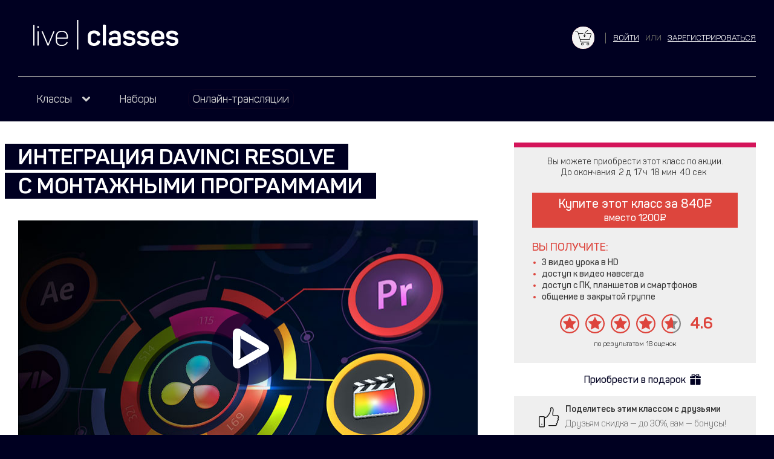

--- FILE ---
content_type: text/html; charset=UTF-8
request_url: https://liveclasses.ru/course/video_and_audio/davnci_resolve_integration/
body_size: 68507
content:
<!DOCTYPE html>
<html class="html" lang="ru">
<head>
        <meta http-equiv="Content-Type" content="text/html; charset=utf-8"/>
    <meta name="viewport" content="width=device-width,initial-scale=1.0" />

            
    <title>Интеграция DaVInci Resolve с монтажными программами</title>

    <meta name="keywords" content="Интеграция DaVInci Resolve с монтажными программами, Видео и звук, видео, монтаж, Дмитрий Ларионов, средний уровень, расширенные возможности, Adobe Premiere Pro, 2019, июль" />    <meta name="description" content="Как передать монтаж в Davinci и вернуть обратно" />    <meta property="fb:app_id" content="1471722696464792"/>    <meta property="og:title" content="Получи скидку на мастер-класс «Интеграция DaVInci Resolve с монтажными программами»" />    <meta property="og:description" content="Как передать монтаж в Davinci и вернуть обратно" />    <meta property="og:image" content="https://liveclasses.ru/static/5d248cdf2f952203366052.jpg" />    <meta property="og:type" content="website"/>

    
    <link rel="manifest" href="/manifest.json">
    <link rel="mask-icon" href="/img/favicons/safari-pinned-tab.svg" color="#5bbad5">
    <meta name="apple-mobile-web-app-title" content="Live Classes">
    <meta name="application-name" content="Live Classes">
    <meta name="theme-color" content="#ffffff">

    <link rel="stylesheet" href="/css/main.min.css?version=220" />



    
<link rel="shortcut icon" href="/img/favicons/video_and_audio/favicon.ico?version=220">
<link rel="apple-touch-icon" href="/img/favicons/video_and_audio/apple-touch-icon.png?version=220">

        
    <link rel="canonical" href="https://liveclasses.ru/course/video_and_audio/davnci_resolve_integration/"/>
    <meta property="og:url" content="https://liveclasses.ru/course/video_and_audio/davnci_resolve_integration/"/>
</head>
<body class="body">

<div class="navigation navigation_mobile" style="display: none;">
    <div class="navigation__wrapper">
        <div class="menu">
            <div class="menu__elem">
                <a href="/course/graphics/" class="menu__link">
                    Графика и дизайн
                </a>
            </div>
            <div class="menu__elem">
                <a href="/course/video_and_audio/" class="menu__link">
                    Видео и звук
                </a>
            </div>
            <div class="menu__elem">
                <a href="/course/photo/" class="menu__link">
                    Фотография
                </a>
            </div>
            <div class="menu__elem">
                <a href="/course/art/" class="menu__link">
                    Искусство
                </a>
            </div>
            <div class="menu__elem">
                <a href="/course/soft_skills/" class="menu__link">
                    Общее развитие
                </a>
            </div>
            <div class="menu__elem">
                <a href="/course/programming/" class="menu__link">
                    Программирование
                </a>
            </div>
            <div class="menu__elem">
                <a href="/bundle/" class="menu__link">Наборы</a>
            </div>
            <div class="menu__elem">
                <a href="/page/about/" class="menu__link">О нас</a>
            </div>
            <div class="menu__elem">
                <a href="/page/become_a_lector/" class="menu__link">Стать преподавателем</a>
            </div>
            <div class="menu__elem">
                <a href="/faq/" class="menu__link">FAQ</a>
            </div>
            <div class="menu__elem">
                <a href="/search/" class="menu__link menu__link_search">Поиск</a>
            </div>
            <div class="menu__elem">
                <a href="/schedule/" class="menu__link menu__link_on-air js-metrika-viewlivelist">
                    <span class="menu__link-wrap menu__link-wrap_on-air">
                        Онлайн-трансляции
                    </span>
                </a>
            </div>
        </div>
    </div>
</div>

<div class="wrapper">
                <div class="top-info top-info_live">
        <a href="/schedule/" class="top-info__link top-info__link_live"></a>
        <div class="top-info__icon"></div>
        <div class="top-info__text">Смотреть онлайн-трансляции бесплатно</div>
        <div class="top-info__close" data-url="/top-info/close/"></div>
    </div>

    
        <div class="on-air">
        <div class="on-air__title">Сейчас в эфире</div>
        <div class="on-air__wrapper">
            <div class="on-air__events">
                                                            <div class="on-air-event on-air-event_on-air">
    <div class="on-air-event__wrapper">
        <div class="on-air-event__image-bg" style="background-image:url(https://liveclasses.ru/static/6848aaf02a373643065552.jpg)"></div>
                    <div class="on-air-event__sticker on-air-event__sticker_on-air">Смотреть трансляцию</div>
                <div class="on-air-event__text">
            <div class="on-air-event__name">Проведение глубоких исследований с помощью AI</div>
        </div>
    </div>
            <a href="/course/graphics/deep_research_with_ai/?live=1" class="on-air-event__link js-metrika-viewliveheader"></a>
    </div>
                                                                                <div class="on-air-event on-air-event_on-air">
    <div class="on-air-event__wrapper">
        <div class="on-air-event__image-bg" style="background-image:url(https://liveclasses.ru/static/68141ea6b1e4b087836840.jpg)"></div>
                    <div class="on-air-event__sticker on-air-event__sticker_on-air">Смотреть трансляцию</div>
                <div class="on-air-event__text">
            <div class="on-air-event__name">Подготовка монтажа к отправке звукорежиссеру в Davinci Resolve</div>
        </div>
    </div>
            <a href="/course/video_and_audio/edit_for_sending_to_the_sound_engineer_dav/?live=1" class="on-air-event__link js-metrika-viewliveheader"></a>
    </div>
                                                                                <div class="on-air-event on-air-event_on-air">
    <div class="on-air-event__wrapper">
        <div class="on-air-event__image-bg" style="background-image:url(https://liveclasses.ru/static/6301190c31507988602556.jpg)"></div>
                    <div class="on-air-event__sticker on-air-event__sticker_on-air">Смотреть трансляцию</div>
                <div class="on-air-event__text">
            <div class="on-air-event__name">Как делать интересные кадры и не зависеть от фототехники</div>
        </div>
    </div>
            <a href="/course/photo/not_depend_on_camera/?live=1" class="on-air-event__link js-metrika-viewliveheader"></a>
    </div>
                                                                                <div class="on-air-event on-air-event_on-air">
    <div class="on-air-event__wrapper">
        <div class="on-air-event__image-bg" style="background-image:url(https://liveclasses.ru/static/64b5d133cad1b873584763.jpg)"></div>
                    <div class="on-air-event__sticker on-air-event__sticker_on-air">Смотреть трансляцию</div>
                <div class="on-air-event__text">
            <div class="on-air-event__name">Субкультуры и контркультуры</div>
        </div>
    </div>
            <a href="/course/art/subcultures_and_countercultures/?live=1" class="on-air-event__link js-metrika-viewliveheader"></a>
    </div>
                                                                                <div class="on-air-event">
    <div class="on-air-event__wrapper">
        <div class="on-air-event__image-bg" style="background-image:url(https://liveclasses.ru/static/6708a0e63c469167162254.jpg)"></div>
                    <div class="on-air-event__sticker">Скоро</div>
                <div class="on-air-event__text">
            <div class="on-air-event__name">Учимся говорить четко и ясно</div>
        </div>
    </div>
    </div>
                                                                                <div class="on-air-event"></div>
                                                </div>
        </div>
        <div class="schedule-link">
            <a class="schedule-link__link button button_schedule-link" href="/schedule/">Расписание трансляций</a>
        </div>
        <div class="on-air__close">скрыть панель</div>
    </div>


    <div class="header">
    <div class="header__wrapper">
        <div class="show-mobile-menu"></div>
        <div class="logo">
            <a href="/" class="logo__link"><svg viewBox="0 0 330.2 66.8" xmlns="http://www.w3.org/2000/svg" fill="#fff">
    <path d="m51.3 37.7v8.6c0 7.5 4.2 12.5 13.3 12.5 7.4 0 11.3-3.1 13.5-7.2.3-.5.3-.9-.3-1.1l-.8-.6c-.5-.3-.8-.2-1.1.3-2 3.7-5.3 6.2-11.2 6.2-7.1 0-10.6-3.9-10.6-9.9v-4.3h23.2c1 0 1.5-.5 1.5-1.4v-3.2c0-7.8-4.5-13.1-13.7-13.1-9.1 0-13.8 5.1-13.8 13.2m24.7-.2v2.5h-21.9v-2.5c0-6.5 3.6-10.6 11-10.6 7.3 0 10.9 4.1 10.9 10.6z"/>
    <path d="m47.8 25.4h-1c-.9 0-1.1.1-1.3.7l-10 23.9c-.8 1.8-1.3 3.8-1.7 4.8h-.1c-.4-1.1-1.1-3-1.8-4.9l-10.1-23.7c-.3-.6-.4-.8-1.3-.8h-1c-.7 0-.9.2-.6.8l13.2 31.1c.3.6.5.8 1.1.8h.8c.6 0 .8-.2 1.1-.8l13.2-31.1c.3-.6.1-.8-.5-.8"/>
    <path d="m11.6 25.4h-1.3c-.5 0-.7.2-.7.7v31c0 .6.2.8.7.8h1.3c.6 0 .8-.2.8-.8v-31c-.1-.5-.3-.7-.8-.7m-.5-11.3h-.3c-1.3 0-1.6.4-1.6 1.6v.4c0 1.3.4 1.6 1.6 1.6h.3c1.2 0 1.6-.4 1.6-1.6v-.4c0-1.2-.4-1.6-1.6-1.6z"/>
    <path d="m2.7 57.1v-45.3c0-.6-.2-.8-.7-.8h-1.3c-.6 0-.7.2-.7.8v45.4c0 .6.1.8.7.8h1.3c.5-.1.7-.3.7-.9"/>
    <path d="m302.6 34.1c0 8.2 6.6 9.6 12.8 10.2 5.1.5 7.6 1.1 7.6 4.1 0 2.5-2.2 3.7-6.7 3.7-3.9 0-6.1-1-7.2-3.5-.6-1.5-1.3-1.6-2.6-1.2l-2.9.9c-1.5.5-1.8 1.3-1.3 2.7 1.9 4.9 6.7 7.7 14.1 7.7 9 0 13.7-4.4 13.7-10.6 0-7.7-5.4-9.4-12.9-10.2-4.9-.4-7.4-1-7.4-3.9 0-2.3 1.8-3.4 6-3.4 4.1 0 5.8 1.4 6.8 3.3.8 1.3 1.3 1.5 2.7.9l2.9-1.1c1.4-.6 1.8-1.4 1-2.9-2-4.1-6.2-6.8-13.6-6.8-8.7-.1-13 4.1-13 10.1m-11.9 2.5v1.4h-14.6v-1.4c0-4.1 2.6-6.5 7.4-6.5 4.7 0 7.2 2.4 7.2 6.5zm-22 1v7.5c0 7.8 4.2 13.6 14.6 13.6 7.2 0 11.4-2.3 13.7-6.1.9-1.4.7-2.5-.8-3.2l-2.2-1.2c-1.5-.8-2.2-.6-3.2.8-1.3 2.1-3.7 3.4-7.5 3.4-4.6 0-7.2-2.2-7.2-6.3v-2.3h19.1c2.2 0 2.9-1.1 2.9-2.7v-4.1c0-7.3-4.6-13.1-14.6-13.1-9.7 0-14.8 4.9-14.8 13.7zm-32.1-3.5c0 8.2 6.6 9.6 12.8 10.2 5.1.5 7.6 1.1 7.6 4.1 0 2.5-2.2 3.7-6.7 3.7-3.9 0-6.1-1-7.2-3.5-.6-1.5-1.3-1.6-2.6-1.2l-2.9.9c-1.5.5-1.8 1.3-1.3 2.7 1.9 4.9 6.7 7.7 14.1 7.7 9 0 13.7-4.4 13.7-10.6 0-7.7-5.4-9.4-12.9-10.2-4.9-.4-7.4-1-7.4-3.9 0-2.3 1.8-3.4 6-3.4 4.1 0 5.8 1.4 6.8 3.3.8 1.3 1.3 1.5 2.7.9l2.9-1.1c1.4-.6 1.8-1.4 1-2.9-2-4.1-6.2-6.8-13.6-6.8-8.7-.1-13 4.1-13 10.1zm-31.9 0c0 8.2 6.6 9.6 12.8 10.2 5.1.5 7.6 1.1 7.6 4.1 0 2.5-2.2 3.7-6.7 3.7-3.9 0-6.1-1-7.2-3.5-.6-1.5-1.3-1.6-2.6-1.2l-2.9.9c-1.5.5-1.8 1.3-1.3 2.7 1.9 4.9 6.7 7.7 14.1 7.7 9 0 13.7-4.4 13.7-10.6 0-7.7-5.4-9.4-12.9-10.2-4.9-.4-7.4-1-7.4-3.9 0-2.3 1.8-3.4 6-3.4 4.1 0 5.8 1.4 6.8 3.3.8 1.3 1.3 1.5 2.7.9l2.9-1.1c1.4-.6 1.8-1.4 1-2.9-2-4.1-6.2-6.8-13.6-6.8-8.7-.1-13 4.1-13 10.1zm-12.9 10.4v6.7c0 .6-.2.7-.7.9-1.1.3-3.1.5-6.3.5-4.9 0-6-1.6-6-4.2s1.3-4.1 6.1-4.1c2.5-.1 5.6.1 6.9.2zm-19.3-14c-.8 1.5-.3 2.2 1.1 2.9l2.5 1.1c1.5.6 1.8.4 2.7-1 1.3-2 3.5-3 6.7-3 4.8 0 6.3 2.3 6.3 6.3v1.8c-1.1-.1-3.6-.3-6.1-.3-10.1 0-14.4 2.6-14.4 10.2 0 6.6 2.9 10.3 14.1 10.3 5.2 0 9.1-.6 11.4-1.6 1.8-.8 2.3-1.4 2.3-3.6v-16.6c0-7.5-3.2-13.1-13.6-13.1-6.5 0-10.9 2.5-13 6.6zm-7 25.2v-43c0-1.5-.5-2-2-2h-3.4c-1.5 0-2 .5-2 2v43c0 1.5.4 2 2 2h3.4c1.5 0 2-.5 2-2zm-41.4-18.8v8.7c0 8 4.4 13 14 13 7.7 0 12-3 14.1-8.4.6-1.6.1-2.3-1.3-2.9l-2.9-.8c-1.5-.5-2.2-.3-2.8 1.3-1 2.7-3.2 4.4-6.9 4.4-4.6 0-6.9-2.3-6.9-6.2v-9.4c0-4 2.3-6.2 6.9-6.2 3.7 0 5.9 1.6 6.9 4.2.6 1.5 1.3 2 2.8 1.3l2.8-.9c1.5-.6 1.9-1.3 1.4-2.9-1.6-4.8-6-8.3-13.6-8.3-9.9.1-14.5 5-14.5 13.1z"/>
    <path d="m99.5 0h3v66.8h-3z"/>
</svg>
</a>
        </div>

        <div class="basket-header">
    <a class="basket-header__link" href="/basket/" data-count="0"></a>
</div>


                    <div class="auth-or-register">
                <span class="js-need-auth auth-or-register__link">Войти</span>
                <span class="auth-or-register__or">или</span>
                <a href="/account/register/?state=/" class="auth-or-register__link">зарегистрироваться</a>
            </div>
            </div>
    <div class="navigation">
        <div class="menu">
            <div class="menu__elem">
                <div class="menu__text menu__text_dropdown">
                    <span class="menu__link-wrap">
                        Классы
                    </span>
                </div>
                <div class="submenu">
                    <div class="submenu__elem">
                        <a href="/course/graphics/" class="submenu__link">
                            Графика и дизайн
                        </a>
                    </div>
                    <div class="submenu__elem">
                        <a href="/course/video_and_audio/" class="submenu__link">
                            Видео и звук
                        </a>
                    </div>
                    <div class="submenu__elem">
                        <a href="/course/photo/" class="submenu__link">
                            Фотография
                        </a>
                    </div>
                    <div class="submenu__elem">
                        <a href="/course/art/" class="submenu__link">
                            Искусство
                        </a>
                    </div>
                    <div class="submenu__elem">
                        <a href="/course/soft_skills/" class="submenu__link">
                            Общее развитие
                        </a>
                    </div>
                    <div class="submenu__elem">
                        <a href="/course/programming/" class="submenu__link">
                            Программирование
                        </a>
                    </div>
                </div>
            </div>
            <div class="menu__elem">
                <a href="/bundle/" class="menu__link">
                    <span class="menu__link-wrap">
                        Наборы
                    </span>
                </a>
            </div>
            <div class="menu__elem">
                <a href="/schedule/" class="menu__link menu__link_on-air js-metrika-viewlivelist">
                    <span class="menu__link-wrap menu__link-wrap_on-air">
                        Онлайн-трансляции
                    </span>
                </a>
            </div>
        </div>
    </div>
</div>

    
    <div class="flash-wrapper">
            </div>

        <div class="two-column two-column_product-show">
        <div class="two-column__left">
            <div class="new-product-show">
                <div class="new-product-show__header" style="width: 80%;">
                    <span class="new-product-show__title">
                        Интеграция DaVInci Resolve с&nbsp;монтажными программами
                    </span>
                </div>
                <div class="new-product-show__tags">
                                    </div>
                <div class="new-product-show__anchor"></div>
                <div
                        class="new-product-show__image-wrap js-open-new-video"
                        data-index="0"
                                                                                    data-url="/video/view/5021ab29-69a4-4aa6-a7da-51fa62e8651f/hd/"
                                data-other-quality="/video/view/5021ab29-69a4-4aa6-a7da-51fa62e8651f/hq/"
                                data-bought="false"
                                                                            style="background-image: url(https://liveclasses.ru/static/5e995498af6ba220987512.jpg);"
                >
                    <div class="new-product-show__play"></div>
                    <div class="new-product-show__first-video hidden js-live-video ">
                                            </div>

                    <div class="new-product-show__first-video hidden js-primary-video">
                        <div class="new-product-show__first-video-button">Смотреть</div>
                        <div class="new-product-show__first-video-name">Технологический процесс&nbsp;&mdash; 06:59</div>
                    </div>
                </div>

                <div class="player-wrapper player-wrapper_hidden">
                    <div id="video-container" class="player">
                        <video
                                id="my-video"
                                class="video-js vjs-big-play-centered vjs-16-9"
                                preload="auto"
                                width="100%"
                                poster="https://liveclasses.ru/static/5e995498af6ba220987512.jpg"
                                data-error-url="/video/log_error/"
                                data-video-url="/video/view/5021ab29-69a4-4aa6-a7da-51fa62e8651f/hq/"
                                playsinline
                                webkit-playsinline
                                muted
                                crossorigin="anonymous"
                        >
                            <p class="vjs-no-js">
                                To view this video please enable JavaScript, and consider upgrading to a
                                web browser that
                                <a href="https://videojs.com/html5-video-support/" target="_blank">supports HTML5 video</a>
                            </p>
                        </video>
                        <div class="player-error" style="display: none;">
                            <div class="player-error__line player-error__line_code">Код ошибки:</div>
                            <div class="player-error__line">Попробуйте обновить страницу и запустить видео снова.</div>
                            <div class="player-error__line">Если ошибка повторяется, обратитесь в <span class="js-fd-button link" data-title="Задать вопрос в поддержку" data-link="/feedback/new/">тех.поддержку</span>.</div>
                        </div>
                    </div>
                </div>
            </div>

            <div class="workshop-add-to-wishlist">
                <span
                        class="workshop-add-to-wishlist__link js-mk-add-to-wishlist js-need-auth js-metrika-add-to-wishlist"
                        data-text-added="Удалить из списка желаемых"
                        data-id="682"
                        data-price="840"
                        data-text-not-added="Добавить в список желаемых"
                        data-wishlist-uri="/my/toggle_wishlist/682/"
                >
                                            Добавить в список желаемых
                                    </span>
            </div>

                            <div class="two-column__description">
                    <div class="markdown markdown_product-show">
                        <h2 class="md__title md__title_second">Как передать монтаж в DaVinci Resolve  и вернуть обратно</h2>
<p class="md__paragraph">Возможности даже самой продвинутой монтажной программы часто ограничены. Например, хочется делать классный цветкор (с трекингом, сложными составными масками), а монтажка либо не умеет этого, либо делает это из рук вон плохо. В такой ситуации нужно обратиться к специализированным инструментам, а именно к DaVInci Resolve. Однако, именно тут возникают наши любимые «грабли»: что именно из монтажа перенесётся, а что нет? Насколько критичны будут потери? Возможно ли как-то их минимизировать?</p>
<p class="md__paragraph">Более того, ведь перенести и покрасить – это лишь пол-дела. А как вернуть покрашенные файлы обратно в монтажку? А нужно ли возвращать обратно? Это класс по нюансам передачи смонтированного материала из Adobe Premiere Pro и Final Cut Pro X в DaVInci Resolve, где звучат ответы на все вопросы. Важная особенность этого класса в том, что к нему приложен готовый проект: вам не нужно будет заново собирать его из исходников (но исходники для желающих перемонтировать проект самостоятельно тоже приложены).</p>
<h3 class="md__title md__title_third">—</h3>
<h4 class="md__title md__title_fourth">Этот класс является частью серии классов по Davinci Resolve:</h4>
<p class="md__paragraph">Следующий класс: <a class="link md__link" href="https://liveclasses.ru/course/video_and_audio/editing_in_davinci_adv/">Монтаж в Davinci Resolve: расширенные возможности</a></p>
<p class="md__paragraph">Предыдущий класс: <a class="link md__link" href="https://liveclasses.ru/course/video_and_audio/dav_extended_capabilities/">Цветокоррекция в Davinci Resolve: Расширенные возможности</a></p>
<h3 class="md__title md__title_third">—</h3>
<h4 class="md__title md__title_fourth">Этот класс можно получить дешевле, если купить в наборе:</h4>
<p class="md__paragraph"><a class="link md__link" href="https://liveclasses.ru/bundle/all_davinci_feb2019/">Все классы по DaVinci Resolve</a></p>
<p class="md__paragraph"><a class="link md__link" href="https://liveclasses.ru/bundle/dmitry_larionov_feb2019_new2/?utm_source=classpage">Все классы Дмитрия Ларионова</a></p>
                    </div>
                </div>
            
                            
                                                                                                                            
                <div class="two-column__header two-column__header_video">
                    <div id="videos" class="title">
                        Видео

                                                                                
                            <span class="subtitle">
                                (2 часа 3 минуты)
                            </span>
                                            </div>
                </div>

                <div class="videos">
                        <div class="video video_video_and_audio video_free">
                <div class="video__number">1</div>
                <div class="video__lock"></div>
                <h3 class="video__title">Технологический процесс</h3>
                <div class="video__length">06:59</div>

                                    <span class="js-open-new-video video__global-link video__global-link_hq js-metrika-viewvideo" data-url="/video/view/5021ab29-69a4-4aa6-a7da-51fa62e8651f/hd/" data-other-quality="/video/view/5021ab29-69a4-4aa6-a7da-51fa62e8651f/hq/" data-index="0" ></span>
                    <span class="js-open-new-video video__global-link video__global-link_lq js-metrika-viewvideo" data-url="/video/view/5021ab29-69a4-4aa6-a7da-51fa62e8651f/hq/" data-other-quality="/video/view/5021ab29-69a4-4aa6-a7da-51fa62e8651f/hd/" data-index="0" ></span>

                    <div class="video__links">
                        <span data-url="/video/view/5021ab29-69a4-4aa6-a7da-51fa62e8651f/hd/" data-other-quality="/video/view/5021ab29-69a4-4aa6-a7da-51fa62e8651f/hq/" data-index="0" class="js-open-new-video video__link video__link_hd js-metrika-viewvideo">HD</span>
                        <span class="video__separator"></span>
                        <span data-url="/video/view/5021ab29-69a4-4aa6-a7da-51fa62e8651f/hq/" data-other-quality="/video/view/5021ab29-69a4-4aa6-a7da-51fa62e8651f/hd/" data-index="0" class="js-open-new-video video__link video__link_sd js-metrika-viewvideo">SD</span>
                    </div>
                            </div>
                                <div class="video video_unavailable">
                <div class="video__number">2</div>
                <div class="video__lock"></div>
                <h3 class="video__title">Отправка на цветокоррекцию из Premiere Pro</h3>
                <div class="video__length">1:12:22</div>
            </div>
                                <div class="video video_unavailable">
                <div class="video__number">3</div>
                <div class="video__lock"></div>
                <h3 class="video__title">Отправка на цветокоррекцию из Final Cut Pro X</h3>
                <div class="video__length">44:26</div>
            </div>
            </div>
            
                            <div class="two-column__header">
                    <div id="materials" class="title">
                        Материалы класса
                    </div>
                </div>

                <div class="materials"><div class="material" data-extension="zip"><div class="material__name">Project File Sources.zip</div><div class="material__size">2 Gb</div></div></div>            
                    </div>
        <div class="two-column__right">
            <div class="sidebar">
    <div class="sidebar__header sidebar__header_video_and_audio">
        <a href="/course/video_and_audio/" class="sidebar__header-link"></a>
    </div>
    <div class="sidebar__content">
                                    <div class="sidebar__promoaction">
                    Вы можете приобрести этот класс по акции.
                    <div class="countdown countdown_workshop" data-end_timestamp="1769974717" data-start_timestamp="1769739593">
                        <span class="countdown__text">До окончания</span>
                        <span class="countdown__time countdown__time_days" data-value="д"></span>
                        <span class="countdown__time countdown__time_hours" data-value="ч"></span>
                        <span class="countdown__time countdown__time_minutes" data-value="мин"></span>
                        <span class="countdown__time countdown__time_seconds" data-value="сек"></span>
                    </div>
                </div>
            
                                                <form class="js-metrika-basket" data-price="840" data-id="682" method="post" action="/basket/add/w-davnci_resolve_integration/">
                        <button type="submit" class="sidebar__button sidebar__button_accent">
                            Купите этот класс за <span class="rouble">840</span><br/>
                                                            <span class="sidebar__button-comment">вместо <span class="rouble">1200</span></span>
                                                    </button>
                    </form>
                            
            
                            <div class="sidebar__description">
                    <div class="sidebar__title">Вы получите:</div>
                    <div class="sidebar__text">
                        <div class="md__list">
<div class="md__list-elem">3 видео урока в HD</div>
<div class="md__list-elem">доступ к видео навсегда</div>
<div class="md__list-elem">доступ с ПК, планшетов и смартфонов</div>
<div class="md__list-elem">общение в закрытой группе</div>
</div>
                    </div>
                </div>
                    
        
        
        
                    <div class="rating">
            <div class="rating__star">
            <div class="rating__star-bg"></div>
        </div>
            <div class="rating__star">
            <div class="rating__star-bg"></div>
        </div>
            <div class="rating__star">
            <div class="rating__star-bg"></div>
        </div>
            <div class="rating__star">
            <div class="rating__star-bg"></div>
        </div>
            <div class="rating__star">
            <div class="rating__star-bg" style="width: 60%;"></div>
        </div>
                <div class="rating__score">4.6</div>
        <div class="rating__notice">
            по результатам 18 оценок
        </div>
    </div>
            </div>
</div>

<div class="sidebar__gift">
            <a class="sidebar__link sidebar__link_gift" href="/gift/w-davnci_resolve_integration/">
            Приобрести в подарок
        </a>
    </div>

<div class="ss">
    <div class="ss__header">
        <div class="ss__call">Поделитесь этим классом с друзьями</div>
        <div class="ss__info">Друзьям скидка&nbsp;&mdash; до&nbsp;30%, вам&nbsp;&mdash; бонусы!</div>
    </div>

    <div class="ss__content">
        По&nbsp;вашей ссылке друзья получат скидку, а&nbsp;вы&nbsp;будете получать&nbsp;15% от&nbsp;стоимости их&nbsp;покупок на&nbsp;свой бонусный счет.
        <br/>
        <br/>
        Стоимость со&nbsp;скидкой сейчас: <b>840&nbsp;₽</b>
        <br/>
        Ваш доход с&nbsp;одной покупки друга: <b>126&nbsp;₽</b>

        <div class="ss__buttons">
            <div class="js-metrika-sharing ss__link ss__link_vk" data-picture="https://liveclasses.ru/static/5d248cdf2f952203366052.jpg" data-title="Получи скидку на мастер-класс «Интеграция DaVInci Resolve с монтажными программами»"  data-url="https://liveclasses.ru/course/video_and_audio/davnci_resolve_integration/" data-share="vk"></div>
            <div class="js-metrika-sharing ss__link ss__link_fb" data-picture="https://liveclasses.ru/static/5d248cdf2f952203366052.jpg" data-title="Получи скидку на мастер-класс «Интеграция DaVInci Resolve с монтажными программами»" data-url="https://liveclasses.ru/course/video_and_audio/davnci_resolve_integration/" data-share="fb"></div>
            <div class="js-metrika-sharing ss__link ss__link_link" data-url="https://liveclasses.ru/course/video_and_audio/davnci_resolve_integration/"></div>

            <div class="ss__tooltip">
                <div class="ss__tooltip-close"></div>
                Ссылка<br/><input class="ss__input" type="text" value="https://liveclasses.ru/course/video_and_audio/davnci_resolve_integration/" title="https://liveclasses.ru/course/video_and_audio/davnci_resolve_integration/" /><br/>успешно сохранена в буфер обмена
            </div>
        </div>
    </div>
</div>



                                        
            <div class="teacher-preview">
    <img class="teacher-preview__image" src="https://liveclasses.ru/static/5d790abd3195f494558490.jpg" alt="Дмитрий Ларионов"/>
    <div class="teacher-preview__title">Дмитрий Ларионов</div>
    <div class="teacher-preview__text">
        Киномонтажер, преподаватель и сертифицированный тренер по монтажным системам от Apple, Adobe, Avid и Grass Valley. Живет и работает в Лос-Анджелесе.
        <a class="teacher-preview__more" href="/teachers/dmitry_larionov/">Читать далее...</a>
    </div>
</div>
        </div>
    </div>

    
    <div class="modal-dialog modal-dialog_continue modal-dialog_hidden">
        <div class="modal-dialog__wrapper">
            <div class="modal-dialog__close modal-dialog__close_start-again"></div>
            <div class="modal-dialog__question">Начать заново или продолжить воспроизведение?</div>
            <div class="modal-dialog__answers">
                <div class="button modal-dialog__answer modal-dialog__answer_start-again">Начать заново</div>
                <div class="button modal-dialog__answer modal-dialog__answer_continue">Продолжить</div>
            </div>
        </div>
    </div>


    
<div class="relevant-workshops relevant-workshops_video_and_audio">
    <div class="relevant-workshops__container">
        <div class="relevant-workshops__title">
            Классы, которые покупают вместе с этим
        </div>

        <div class="workshops workshops_class">
            <div class="workshops__content">
                                    
<div class="workshop workshop_class" id="workshop_638" data-id="638" data-category="video_and_audio">
    <div class="workshop__progress workshop__progress_hidden">
        <svg id="svg" width="60" height="60" viewPort="0 0 60 60" xmlns="http://www.w3.org/2000/svg">
            <circle stroke="#808080" r="25" cx="30" cy="30" fill="transparent" stroke-width="5" stroke-dasharray="157" stroke-dashoffset="0"></circle>
            <circle stroke="#fff" class="bar" r="25" cx="30" cy="30" fill="transparent" stroke-width="5" stroke-dasharray="157" stroke-dashoffset="157"></circle>
        </svg>
    </div>
    <div class="workshop__image workshop__image_video_and_audio" style="background-image: url('https://liveclasses.ru/static/5c75390fe3dc3040017361.jpg');"></div>
    <div class="workshop__info">
        <div class="workshop__name">Цветокоррекция в&nbsp;Davinci Resolve: быстрый старт</div>
        <div class="workshop__author">Дмитрий Ларионов</div>
    </div>
    <a href="/course/video_and_audio/dav_color_correction_quick_start/?utm_source=recommended_class" class="workshop__link"></a>

    
    <div
        class="js-need-auth js-toggle-wishlist-item workshop__add"
        data-wishlist-uri="/my/toggle_wishlist/638/"
        data-add-text="Добавить в список желаемых"
        data-remove-text="Удалить из списка желаемых"
        data-added-text="Добавлено в список желаемых"
        data-removed-text="Удалено из списка желаемых"
        data-id="638"
        data-price="0"
    ></div>

    
    <a href="/course/video_and_audio/dav_color_correction_quick_start/?utm_source=recommended_class#videos" class="workshop__view" data-text="Смотреть класс"></a>
</div>
                                    
<div class="workshop workshop_class" id="workshop_350" data-id="350" data-category="video_and_audio">
    <div class="workshop__progress workshop__progress_hidden">
        <svg id="svg" width="60" height="60" viewPort="0 0 60 60" xmlns="http://www.w3.org/2000/svg">
            <circle stroke="#808080" r="25" cx="30" cy="30" fill="transparent" stroke-width="5" stroke-dasharray="157" stroke-dashoffset="0"></circle>
            <circle stroke="#fff" class="bar" r="25" cx="30" cy="30" fill="transparent" stroke-width="5" stroke-dasharray="157" stroke-dashoffset="157"></circle>
        </svg>
    </div>
    <div class="workshop__image workshop__image_video_and_audio" style="background-image: url('https://liveclasses.ru/static/5a33d598df8fc961841196.jpg');"></div>
    <div class="workshop__info">
        <div class="workshop__name">Монтажные кодеки и&nbsp;алгоритмы компрессии</div>
        <div class="workshop__author">Дмитрий Ларионов</div>
    </div>
    <a href="/course/video_and_audio/codec_and_compression/?utm_source=recommended_class" class="workshop__link"></a>

    
    <div
        class="js-need-auth js-toggle-wishlist-item workshop__add"
        data-wishlist-uri="/my/toggle_wishlist/350/"
        data-add-text="Добавить в список желаемых"
        data-remove-text="Удалить из списка желаемых"
        data-added-text="Добавлено в список желаемых"
        data-removed-text="Удалено из списка желаемых"
        data-id="350"
        data-price="0"
    ></div>

    
    <a href="/course/video_and_audio/codec_and_compression/?utm_source=recommended_class#videos" class="workshop__view" data-text="Смотреть класс"></a>
</div>
                                    
<div class="workshop workshop_class" id="workshop_705" data-id="705" data-category="video_and_audio">
    <div class="workshop__progress workshop__progress_hidden">
        <svg id="svg" width="60" height="60" viewPort="0 0 60 60" xmlns="http://www.w3.org/2000/svg">
            <circle stroke="#808080" r="25" cx="30" cy="30" fill="transparent" stroke-width="5" stroke-dasharray="157" stroke-dashoffset="0"></circle>
            <circle stroke="#fff" class="bar" r="25" cx="30" cy="30" fill="transparent" stroke-width="5" stroke-dasharray="157" stroke-dashoffset="157"></circle>
        </svg>
    </div>
    <div class="workshop__image workshop__image_video_and_audio" style="background-image: url('https://liveclasses.ru/static/5d5163072e7ed194720103.jpg');"></div>
    <div class="workshop__info">
        <div class="workshop__name">Монтаж в&nbsp;Davinci Resolve: расширенные возможности</div>
        <div class="workshop__author">Дмитрий Ларионов</div>
    </div>
    <a href="/course/video_and_audio/editing_in_davinci_adv/?utm_source=recommended_class" class="workshop__link"></a>

    
    <div
        class="js-need-auth js-toggle-wishlist-item workshop__add"
        data-wishlist-uri="/my/toggle_wishlist/705/"
        data-add-text="Добавить в список желаемых"
        data-remove-text="Удалить из списка желаемых"
        data-added-text="Добавлено в список желаемых"
        data-removed-text="Удалено из списка желаемых"
        data-id="705"
        data-price="0"
    ></div>

    
    <a href="/course/video_and_audio/editing_in_davinci_adv/?utm_source=recommended_class#videos" class="workshop__view" data-text="Смотреть класс"></a>
</div>
                                    
<div class="workshop workshop_class" id="workshop_634" data-id="634" data-category="video_and_audio">
    <div class="workshop__progress workshop__progress_hidden">
        <svg id="svg" width="60" height="60" viewPort="0 0 60 60" xmlns="http://www.w3.org/2000/svg">
            <circle stroke="#808080" r="25" cx="30" cy="30" fill="transparent" stroke-width="5" stroke-dasharray="157" stroke-dashoffset="0"></circle>
            <circle stroke="#fff" class="bar" r="25" cx="30" cy="30" fill="transparent" stroke-width="5" stroke-dasharray="157" stroke-dashoffset="157"></circle>
        </svg>
    </div>
    <div class="workshop__image workshop__image_video_and_audio" style="background-image: url('https://liveclasses.ru/static/5c656c3e33f14403236279.jpg');"></div>
    <div class="workshop__info">
        <div class="workshop__name">Монтаж в&nbsp;DaVinci Resolve: быстрый старт</div>
        <div class="workshop__author">Дмитрий Ларионов</div>
    </div>
    <a href="/course/video_and_audio/editing_in_davinci_quick_start/?utm_source=recommended_class" class="workshop__link"></a>

    
    <div
        class="js-need-auth js-toggle-wishlist-item workshop__add"
        data-wishlist-uri="/my/toggle_wishlist/634/"
        data-add-text="Добавить в список желаемых"
        data-remove-text="Удалить из списка желаемых"
        data-added-text="Добавлено в список желаемых"
        data-removed-text="Удалено из списка желаемых"
        data-id="634"
        data-price="0"
    ></div>

    
    <a href="/course/video_and_audio/editing_in_davinci_quick_start/?utm_source=recommended_class#videos" class="workshop__view" data-text="Смотреть класс"></a>
</div>
                            </div>
        </div>
    </div>
</div>

    <div class="review-list" id="reviews">
            <div class="review-list__title">Отзывы</div>
    
    
<div class="review-list__wrap review-list__wrap_visible review-list__wrap_with-buttons">
            <div class="user-review user-review_reviews" id="user-review_ca9c7a45-96c7-44d7-8c78-87ebed552d3f">
    <div class="user-review__avatar-wrap">
        <div class="avatar " data-user-id="24658">
    
    <div class="avatar__wrapper"></div>
    <div class="avatar__current"></div>
    <div class="avatar__image-wrap" style="background-image: url(https://liveclasses.ru/static/rpafgfthqdc4swg4.jpeg), url(https://liveclasses.ru/static/default-avatar.jpg);"></div>
</div>
    </div>
    <div class="user-review__data">
        <div class="user-review__header">
            <div class="user-review__author">
                <a href="/profile/~24658/" class="user-review__author-link">Рустам Муминов</a>
            </div>

            
            <div class="rating">
            <div class="rating__star">
            <div class="rating__star-bg"></div>
        </div>
            <div class="rating__star">
            <div class="rating__star-bg"></div>
        </div>
            <div class="rating__star">
            <div class="rating__star-bg"></div>
        </div>
            <div class="rating__star">
            <div class="rating__star-bg" style="width: 100%;"></div>
        </div>
            <div class="rating__star">
            <div class="rating__star-bg" style="width: 0%;"></div>
        </div>
        </div>
        </div>
        <div class="user-review__body">
            
            Получается из PPro импортируя DR необходимо иметь обе программы для конвертации в ту или иную. Также обстоят с Final cut. Что-то дороговато для проведения конвертации.  Но очень полезно знать.
        </div>
    </div>
</div>
            <div class="user-review user-review_reviews" id="user-review_237024f8-c7dc-43ec-9b17-087e5287cb53">
    <div class="user-review__avatar-wrap">
        <div class="avatar " data-user-id="26310">
    
    <div class="avatar__wrapper"></div>
    <div class="avatar__current"></div>
    <div class="avatar__image-wrap" style="background-image: url(https://liveclasses.ru/static/default-avatar.jpg), url(https://liveclasses.ru/static/default-avatar.jpg);"></div>
</div>
    </div>
    <div class="user-review__data">
        <div class="user-review__header">
            <div class="user-review__author">
                <a href="/profile/~26310/" class="user-review__author-link">George</a>
            </div>

            
            <div class="rating">
            <div class="rating__star">
            <div class="rating__star-bg"></div>
        </div>
            <div class="rating__star">
            <div class="rating__star-bg"></div>
        </div>
            <div class="rating__star">
            <div class="rating__star-bg"></div>
        </div>
            <div class="rating__star">
            <div class="rating__star-bg"></div>
        </div>
            <div class="rating__star">
            <div class="rating__star-bg" style="width: 100%;"></div>
        </div>
        </div>
        </div>
        <div class="user-review__body">
            
            Хорошее видео. Было бы интересно ещё услышать выводы и рекомендации по выбору оптимального рабочего процесса.
        </div>
    </div>
</div>
            <div class="user-review user-review_reviews" id="user-review_41cfa1cf-6ddf-4da5-a23a-7cdd16960975">
    <div class="user-review__avatar-wrap">
        <div class="avatar " data-user-id="21722">
    
    <div class="avatar__wrapper"></div>
    <div class="avatar__current"></div>
    <div class="avatar__image-wrap" style="background-image: url(https://liveclasses.ru/static/5ee6200a93b97813035729.jpg), url(https://liveclasses.ru/static/default-avatar.jpg);"></div>
</div>
    </div>
    <div class="user-review__data">
        <div class="user-review__header">
            <div class="user-review__author">
                <a href="/profile/~21722/" class="user-review__author-link">Marsel</a>
            </div>

            
            <div class="rating">
            <div class="rating__star">
            <div class="rating__star-bg"></div>
        </div>
            <div class="rating__star">
            <div class="rating__star-bg"></div>
        </div>
            <div class="rating__star">
            <div class="rating__star-bg"></div>
        </div>
            <div class="rating__star">
            <div class="rating__star-bg"></div>
        </div>
            <div class="rating__star">
            <div class="rating__star-bg" style="width: 100%;"></div>
        </div>
        </div>
        </div>
        <div class="user-review__body">
            
            Дима как всегда хорош в объяснении материала!
        </div>
    </div>
</div>
            <div class="user-review user-review_reviews" id="user-review_e1d42b6a-eb79-4c13-ae26-136945caecf4">
    <div class="user-review__avatar-wrap">
        <div class="avatar " data-user-id="17291">
    
    <div class="avatar__wrapper"></div>
    <div class="avatar__current"></div>
    <div class="avatar__image-wrap" style="background-image: url(https://liveclasses.ru/static/f734n0ezjq8kg048.jpeg), url(https://liveclasses.ru/static/default-avatar.jpg);"></div>
</div>
    </div>
    <div class="user-review__data">
        <div class="user-review__header">
            <div class="user-review__author">
                <a href="/profile/~17291/" class="user-review__author-link">Лёша Майоров</a>
            </div>

            
            <div class="rating">
            <div class="rating__star">
            <div class="rating__star-bg"></div>
        </div>
            <div class="rating__star">
            <div class="rating__star-bg"></div>
        </div>
            <div class="rating__star">
            <div class="rating__star-bg" style="width: 100%;"></div>
        </div>
            <div class="rating__star">
            <div class="rating__star-bg" style="width: 0%;"></div>
        </div>
            <div class="rating__star">
            <div class="rating__star-bg" style="width: 0%;"></div>
        </div>
        </div>
        </div>
        <div class="user-review__body">
            
            Хотелось бы услышать рекомендации, как лучше делать. Из видео я понял что если делаешь более сложный монтаж со всякими масками и переходами в Final cut, то нечего лезть в Давинчи ,иначе кучу времени потрачено будет зря, т.к видео может ты и покрасишь а все остальное пропадет.
Как лучше быть? Отбирать материал и изначально красить в Давинчи и потом делать монтаж в другой программе или еще может какие способы есть.
        </div>
    </div>
</div>
            <div class="user-review user-review_reviews" id="user-review_380c2cde-1bec-4dc4-a036-a42203b55079">
    <div class="user-review__avatar-wrap">
        <div class="avatar " data-user-id="2189">
    
    <div class="avatar__wrapper"></div>
    <div class="avatar__current"></div>
    <div class="avatar__image-wrap" style="background-image: url(https://liveclasses.ru/static/6v85if8odag4wgo4.jpeg), url(https://liveclasses.ru/static/default-avatar.jpg);"></div>
</div>
    </div>
    <div class="user-review__data">
        <div class="user-review__header">
            <div class="user-review__author">
                <a href="/profile/~2189/" class="user-review__author-link">Ilya Filimonov</a>
            </div>

            
            <div class="rating">
            <div class="rating__star">
            <div class="rating__star-bg"></div>
        </div>
            <div class="rating__star">
            <div class="rating__star-bg"></div>
        </div>
            <div class="rating__star">
            <div class="rating__star-bg" style="width: 100%;"></div>
        </div>
            <div class="rating__star">
            <div class="rating__star-bg" style="width: 0%;"></div>
        </div>
            <div class="rating__star">
            <div class="rating__star-bg" style="width: 0%;"></div>
        </div>
        </div>
        </div>
        <div class="user-review__body">
            
            Как решить проблему с экспортом xml с камеры сони (xavc) ? Экспортирую из fcpx, видео с z6 экспортируются без проблем, с сони возникает ошибка (failed to link because the timecode extents don&#039;t match any clip in the media pool)
        </div>
    </div>
</div>
    </div>

<div class="review-list__buttons review-list__buttons_visible">
            <div class="button button_review-list js-load-more-reviews" data-url="/course/video_and_audio/review_list/davnci_resolve_integration/?page=2">Показать ещё</div>
    
    
    </div>


</div>


            <div class="workshop-mobile-buy">
                            <div class="sidebar__promoaction">
                    Вы можете приобрести этот класс по акции.
                    <div class="countdown countdown_workshop" data-end_timestamp="1769974717" data-start_timestamp="1769739593">
                        <span class="countdown__text">До окончания</span>
                        <span class="countdown__time countdown__time_days" data-value="д"></span>
                        <span class="countdown__time countdown__time_hours" data-value="ч"></span>
                        <span class="countdown__time countdown__time_minutes" data-value="мин"></span>
                        <span class="countdown__time countdown__time_seconds" data-value="сек"></span>
                    </div>
                </div>
            
            <div class="workshop-mobile-buy__content">
                                    <div class="workshop-mobile-buy__price">
                        <span class="rouble">840</span>

                                                    <div class="workshop-mobile-buy__old-price">
                                вместо <span class="rouble">1200</span>
                            </div>
                                            </div>

                    <form class="js-metrika-basket" data-price="840" data-id="682" method="post" action="/basket/add/w-davnci_resolve_integration/">
                        <button type="submit" class="workshop-mobile-buy__button workshop-mobile-buy__button_accent">Купить</button>
                    </form>
                            </div>
        </div>
    
    
    
    <div class="footer">
    <div class="footer__wrapper">
        <div class="footer__copyright">
            <div class="logo">
                <a href="/" class="logo__link"><svg viewBox="0 0 330.2 66.8" xmlns="http://www.w3.org/2000/svg" fill="#fff">
    <path d="m51.3 37.7v8.6c0 7.5 4.2 12.5 13.3 12.5 7.4 0 11.3-3.1 13.5-7.2.3-.5.3-.9-.3-1.1l-.8-.6c-.5-.3-.8-.2-1.1.3-2 3.7-5.3 6.2-11.2 6.2-7.1 0-10.6-3.9-10.6-9.9v-4.3h23.2c1 0 1.5-.5 1.5-1.4v-3.2c0-7.8-4.5-13.1-13.7-13.1-9.1 0-13.8 5.1-13.8 13.2m24.7-.2v2.5h-21.9v-2.5c0-6.5 3.6-10.6 11-10.6 7.3 0 10.9 4.1 10.9 10.6z"/>
    <path d="m47.8 25.4h-1c-.9 0-1.1.1-1.3.7l-10 23.9c-.8 1.8-1.3 3.8-1.7 4.8h-.1c-.4-1.1-1.1-3-1.8-4.9l-10.1-23.7c-.3-.6-.4-.8-1.3-.8h-1c-.7 0-.9.2-.6.8l13.2 31.1c.3.6.5.8 1.1.8h.8c.6 0 .8-.2 1.1-.8l13.2-31.1c.3-.6.1-.8-.5-.8"/>
    <path d="m11.6 25.4h-1.3c-.5 0-.7.2-.7.7v31c0 .6.2.8.7.8h1.3c.6 0 .8-.2.8-.8v-31c-.1-.5-.3-.7-.8-.7m-.5-11.3h-.3c-1.3 0-1.6.4-1.6 1.6v.4c0 1.3.4 1.6 1.6 1.6h.3c1.2 0 1.6-.4 1.6-1.6v-.4c0-1.2-.4-1.6-1.6-1.6z"/>
    <path d="m2.7 57.1v-45.3c0-.6-.2-.8-.7-.8h-1.3c-.6 0-.7.2-.7.8v45.4c0 .6.1.8.7.8h1.3c.5-.1.7-.3.7-.9"/>
    <path d="m302.6 34.1c0 8.2 6.6 9.6 12.8 10.2 5.1.5 7.6 1.1 7.6 4.1 0 2.5-2.2 3.7-6.7 3.7-3.9 0-6.1-1-7.2-3.5-.6-1.5-1.3-1.6-2.6-1.2l-2.9.9c-1.5.5-1.8 1.3-1.3 2.7 1.9 4.9 6.7 7.7 14.1 7.7 9 0 13.7-4.4 13.7-10.6 0-7.7-5.4-9.4-12.9-10.2-4.9-.4-7.4-1-7.4-3.9 0-2.3 1.8-3.4 6-3.4 4.1 0 5.8 1.4 6.8 3.3.8 1.3 1.3 1.5 2.7.9l2.9-1.1c1.4-.6 1.8-1.4 1-2.9-2-4.1-6.2-6.8-13.6-6.8-8.7-.1-13 4.1-13 10.1m-11.9 2.5v1.4h-14.6v-1.4c0-4.1 2.6-6.5 7.4-6.5 4.7 0 7.2 2.4 7.2 6.5zm-22 1v7.5c0 7.8 4.2 13.6 14.6 13.6 7.2 0 11.4-2.3 13.7-6.1.9-1.4.7-2.5-.8-3.2l-2.2-1.2c-1.5-.8-2.2-.6-3.2.8-1.3 2.1-3.7 3.4-7.5 3.4-4.6 0-7.2-2.2-7.2-6.3v-2.3h19.1c2.2 0 2.9-1.1 2.9-2.7v-4.1c0-7.3-4.6-13.1-14.6-13.1-9.7 0-14.8 4.9-14.8 13.7zm-32.1-3.5c0 8.2 6.6 9.6 12.8 10.2 5.1.5 7.6 1.1 7.6 4.1 0 2.5-2.2 3.7-6.7 3.7-3.9 0-6.1-1-7.2-3.5-.6-1.5-1.3-1.6-2.6-1.2l-2.9.9c-1.5.5-1.8 1.3-1.3 2.7 1.9 4.9 6.7 7.7 14.1 7.7 9 0 13.7-4.4 13.7-10.6 0-7.7-5.4-9.4-12.9-10.2-4.9-.4-7.4-1-7.4-3.9 0-2.3 1.8-3.4 6-3.4 4.1 0 5.8 1.4 6.8 3.3.8 1.3 1.3 1.5 2.7.9l2.9-1.1c1.4-.6 1.8-1.4 1-2.9-2-4.1-6.2-6.8-13.6-6.8-8.7-.1-13 4.1-13 10.1zm-31.9 0c0 8.2 6.6 9.6 12.8 10.2 5.1.5 7.6 1.1 7.6 4.1 0 2.5-2.2 3.7-6.7 3.7-3.9 0-6.1-1-7.2-3.5-.6-1.5-1.3-1.6-2.6-1.2l-2.9.9c-1.5.5-1.8 1.3-1.3 2.7 1.9 4.9 6.7 7.7 14.1 7.7 9 0 13.7-4.4 13.7-10.6 0-7.7-5.4-9.4-12.9-10.2-4.9-.4-7.4-1-7.4-3.9 0-2.3 1.8-3.4 6-3.4 4.1 0 5.8 1.4 6.8 3.3.8 1.3 1.3 1.5 2.7.9l2.9-1.1c1.4-.6 1.8-1.4 1-2.9-2-4.1-6.2-6.8-13.6-6.8-8.7-.1-13 4.1-13 10.1zm-12.9 10.4v6.7c0 .6-.2.7-.7.9-1.1.3-3.1.5-6.3.5-4.9 0-6-1.6-6-4.2s1.3-4.1 6.1-4.1c2.5-.1 5.6.1 6.9.2zm-19.3-14c-.8 1.5-.3 2.2 1.1 2.9l2.5 1.1c1.5.6 1.8.4 2.7-1 1.3-2 3.5-3 6.7-3 4.8 0 6.3 2.3 6.3 6.3v1.8c-1.1-.1-3.6-.3-6.1-.3-10.1 0-14.4 2.6-14.4 10.2 0 6.6 2.9 10.3 14.1 10.3 5.2 0 9.1-.6 11.4-1.6 1.8-.8 2.3-1.4 2.3-3.6v-16.6c0-7.5-3.2-13.1-13.6-13.1-6.5 0-10.9 2.5-13 6.6zm-7 25.2v-43c0-1.5-.5-2-2-2h-3.4c-1.5 0-2 .5-2 2v43c0 1.5.4 2 2 2h3.4c1.5 0 2-.5 2-2zm-41.4-18.8v8.7c0 8 4.4 13 14 13 7.7 0 12-3 14.1-8.4.6-1.6.1-2.3-1.3-2.9l-2.9-.8c-1.5-.5-2.2-.3-2.8 1.3-1 2.7-3.2 4.4-6.9 4.4-4.6 0-6.9-2.3-6.9-6.2v-9.4c0-4 2.3-6.2 6.9-6.2 3.7 0 5.9 1.6 6.9 4.2.6 1.5 1.3 2 2.8 1.3l2.8-.9c1.5-.6 1.9-1.3 1.4-2.9-1.6-4.8-6-8.3-13.6-8.3-9.9.1-14.5 5-14.5 13.1z"/>
    <path d="m99.5 0h3v66.8h-3z"/>
</svg>
</a>
            </div>
            <div class="copyright">&copy; 2017&nbsp;&mdash; 2026</div>
            <div class="company-name">ООО &laquo;Профайл коннект&raquo;</div>
            <div class="all-rights-reserver">Все права защищены</div>

            <div class="footer__social">
                <div class="social">
                    <a href="//vk.com/liveclasses" rel="nofollow" target="_blank" class="social__link social__link_vk"></a>
                </div>
                <div class="social">
                    <a href="//www.youtube.com/channel/UCrliJWNhFbulsQJ7Ej74haw" target="_blank" rel="nofollow" class="social__link social__link_youtube"></a>
                </div>
                                <div class="social">
                    <a href="//twitter.com/liveclassesru" target="_blank" rel="nofollow" class="social__link social__link_twitter"></a>
                </div>
            </div>
        </div>
        <div class="footer__menu">
            <div class="footer-menu">
                <div class="footer-menu__elem">
                    <a href="/" class="footer-menu__link">Главная</a>
                </div>
                <div class="footer-menu__elem">
                    <a href="/page/about/" class="footer-menu__link">О нас</a>
                </div>
                <div class="footer-menu__elem">
                    <a href="/faq/" class="footer-menu__link">FAQ</a>
                </div>
                <div class="footer-menu__elem">
                    <a href="/page/oferta/" class="footer-menu__link">Договор оферты</a>
                </div>
            </div>
            <div class="footer-menu">
                <div class="footer-menu__elem">
                    <a href="/page/become_a_lector/" class="footer-menu__link">Стать преподавателем</a>
                </div>
                <div class="footer-menu__elem">
                    <a href="/gift/" class="footer-menu__link">Подарочный купон</a>
                </div>
            </div>
            <div class="footer-menu">
                <div class="footer-menu__elem">
                    <a href="/page/privacy_policy/" class="footer-menu__link">Политика конфиденциальности</a>
                </div>
            </div>
        </div>
        <div class="footer__contacts">
            <div class="hot-phone">
                <a href="tel:+74951616640" class="hot-phone__link">+7 495 161 66 40</a>
                <div class="hot-phone__text">Телефон горячей линии</div>
            </div>
            <div data-link="/feedback/new/" data-title="Задать вопрос в поддержку" class="button button_fd js-fd-button">
                Написать в поддержку
            </div>
        </div>
    </div>
</div>

    <div class="modal modal_inactive">
    <div class="modal__body">
        <div class="modal__close"></div>
        <div class="modal__title"></div>
        <div class="modal__content"></div>
    </div>
</div></div>

            <!-- VK old -->
<script type="text/javascript">!function(){var t=document.createElement("script");t.type="text/javascript",t.async=!0,t.src='https://vk.com/js/api/openapi.js?173',t.onload=function(){VK.Retargeting.Init("VK-RTRG-1903865-6QP7O"),VK.Retargeting.Hit()},document.head.appendChild(t)}();</script><noscript><img src="https://vk.com/rtrg?p=VK-RTRG-1903865-6QP7O" style="position:fixed; left:-999px;" alt=""/></noscript>

<!-- VK new -->
<script type="text/javascript">
    var _tmr = window._tmr || (window._tmr = []);
    _tmr.push({id: "3307036", type: "pageView", start: (new Date()).getTime()});
    (function (d, w, id) {
        if (d.getElementById(id)) return;
        var ts = d.createElement("script"); ts.type = "text/javascript"; ts.async = true; ts.id = id;
        ts.src = "https://top-fwz1.mail.ru/js/code.js";
        var f = function () {var s = d.getElementsByTagName("script")[0]; s.parentNode.insertBefore(ts, s);};
        if (w.opera == "[object Opera]") { d.addEventListener("DOMContentLoaded", f, false); } else { f(); }
    })(document, window, "tmr-code");
</script>
<noscript><div><img src="https://top-fwz1.mail.ru/counter?id=3307036;js=na" style="position:absolute;left:-9999px;" alt="Top.Mail.Ru" /></div></noscript>

<!-- Yandex metrika -->
<script type="text/javascript" >
    (function(m,e,t,r,i,k,a){m[i]=m[i]||function(){(m[i].a=m[i].a||[]).push(arguments)};
        m[i].l=1*new Date();
        for (var j = 0; j < document.scripts.length; j++) {if (document.scripts[j].src === r) { return; }}
        k=e.createElement(t),a=e.getElementsByTagName(t)[0],k.async=1,k.src=r,a.parentNode.insertBefore(k,a)})
    (window, document, "script", "https://mc.yandex.ru/metrika/tag.js", "ym");

    ym(37495085, "init", {
        clickmap:true,
        trackLinks:true,
        accurateTrackBounce:true,
        webvisor:true
    });
</script>
<noscript><div><img src="https://mc.yandex.ru/watch/37495085" style="position:absolute; left:-9999px;" alt="" /></div></noscript>

<!-- Google tag (gtag.js) -->
<script async src="https://www.googletagmanager.com/gtag/js?id=G-L68F2006HT"></script>
<script>
    window.dataLayer = window.dataLayer || [];
    function gtag(){dataLayer.push(arguments);}
    gtag('js', new Date());

    gtag('config', 'G-L68F2006HT');
</script>


<!-- Google Tag Manager -->
<script>(function(w,d,s,l,i){w[l]=w[l]||[];w[l].push({'gtm.start':
            new Date().getTime(),event:'gtm.js'});var f=d.getElementsByTagName(s)[0],
        j=d.createElement(s),dl=l!='dataLayer'?'&l='+l:'';j.async=true;j.src=
        'https://www.googletagmanager.com/gtm.js?id='+i+dl;f.parentNode.insertBefore(j,f);
    })(window,document,'script','dataLayer','GTM-57868CRQ');</script>
<!-- End Google Tag Manager -->

<!-- Google Tag Manager (noscript) -->
<noscript><iframe src="https://www.googletagmanager.com/ns.html?id=GTM-57868CRQ"
            height="0" width="0" style="display:none;visibility:hidden"></iframe></noscript>
<!-- End Google Tag Manager (noscript) -->

<!-- Meta Pixel Code -->
<script>
    !function(f,b,e,v,n,t,s)
    {if(f.fbq)return;n=f.fbq=function(){n.callMethod?
        n.callMethod.apply(n,arguments):n.queue.push(arguments)};
        if(!f._fbq)f._fbq=n;n.push=n;n.loaded=!0;n.version='2.0';
        n.queue=[];t=b.createElement(e);t.async=!0;
        t.src=v;s=b.getElementsByTagName(e)[0];
        s.parentNode.insertBefore(t,s)}(window, document,'script',
        'https://connect.facebook.net/en_US/fbevents.js');
    fbq('init', '1137950842892954');
    fbq('track', 'PageView');
</script>
<noscript><img height="1" width="1" style="display:none"
            src="https://www.facebook.com/tr?id=1137950842892954&ev=PageView&noscript=1"
    /></noscript>
<!-- End Meta Pixel Code -->
    
    <script>
        window.IS_AUTH = false;
        window.on_air = {"1480":42,"1473":42,"1165":42,"1260":42,"1404":42};
        window.sentry_client_key = 'https://dea26a7eadea42ccbbcd3122a50f288c@sentry.profileschool.ru/14';
        window.app_version = '220';
                    window.user_id = 0;
            </script>

    
        <script src="/js/video.min.js"></script>

    <script src="/js/main.min.js?version=220"></script>
    <script type="text/javascript">
                                fbq('track', 'ViewContent', {content_type: 'product', content_id: '682'});
                </script>

            <script type="application/ld+json">
            {
                "@context": "http://schema.org/",
                "@type": "VideoObject",
                "url": "https://liveclasses.ru/course/video_and_audio/davnci_resolve_integration/",
                "thumbnailUrl": "https://liveclasses.ru/static/5e995498af6ba220987512.jpg",
                "embedURL": "https://liveclasses.ru/course/video_and_audio/davnci_resolve_integration/",
                "discussionUrl": "https://liveclasses.ru/course/video_and_audio/davnci_resolve_integration/#reviews",
                "name": "Технологический процесс",
                "description": "Технологический процесс",
                "height": 1920,
                "width": 1080,
                "playerType": "HTML5 Javascript",
                "videoQuality": "hq",
                "dateCreated": "July 9, 2019 15:51",
                "uploadDate": "July 9, 2019 15:51",
                "provider": {
                    "@context": "http://schema.org/",
                    "@type": "Organization",
                    "name": "Liveclasses",
                    "logo": "https://liveclasses.ru/img/logo.png",
                    "url": "https://liveclasses.ru"
                },
                "thumbnail": {
                    "@type": "ImageObject",
                    "image": "https://liveclasses.ru/static/5e995498af6ba220987512.jpg",
                    "url": "https://liveclasses.ru/static/5e995498af6ba220987512.jpg",
                    "width": 1920,
                    "height": 1080
                },
                "interactionStatistic": [
                    {
                        "@type": "InteractionCounter",
                        "interactionType": "http://schema.org/LikeAction",
                        "userInteractionCount": 5
                    },
                    {
                        "@type": "InteractionCounter",
                        "interactionType": "http://schema.org/UserComments",
                        "userInteractionCount": 18                    }
                ]
            }
        </script>
        <script type="application/ld+json">
            {
                "@context": "http://schema.org/",
                "@type": "Product",
                "productID": "682",
                "image": "https://liveclasses.ru/static/616b04df1e7bf755042143.png",
                "name": "Интеграция DaVInci Resolve с монтажными программами",
                "description": "Как передать монтаж в Davinci и вернуть обратно",
                "url": "https://liveclasses.ru/course/video_and_audio/davnci_resolve_integration/",
                "aggregateRating": 5,
                "brand": {
                    "@context": "http://schema.org/",
                    "@type": "Organization",
                    "name": "Liveclasses",
                    "logo": "https://liveclasses.ru/img/logo.png",
                    "url": "https://liveclasses.ru"
                },
                "manufacturer": {
                    "@context": "http://schema.org/",
                    "@type": "Organization",
                    "name": "Liveclasses",
                    "logo": "https://liveclasses.ru/img/logo.png",
                    "url": "https://liveclasses.ru"
                },
                "offers": {
                    "@context": "http://schema.org/",
                    "@type": "Offer",
                    "url": "https://liveclasses.ru/course/video_and_audio/davnci_resolve_integration/",
                    "priceCurrency": "RUB",
                    "price": "840",
                    "priceValidUntil": "February 1, 2026 22:38",                    "availability": "https://schema.org/InStock",
                    "seller": {
                        "@context": "http://schema.org/",
                        "@type": "Organization",
                        "name": "Liveclasses",
                        "logo": "https://liveclasses.ru/img/logo.png",
                        "url": "https://liveclasses.ru"
                    }
                }
            }
        </script>
        <script type="application/ld+json">
            {
                "@type": "Person",
                "name": "Дмитрий Ларионов",
                "image": "https://liveclasses.ru/static/5d790abd3195f494558490.jpg",
                "url": "https://liveclasses.ru/teachers/dmitry_larionov/",
                "jobTitle": null
            }
        </script>
    </body>
</html>


--- FILE ---
content_type: text/css
request_url: https://liveclasses.ru/css/main.min.css?version=220
body_size: 349562
content:
@keyframes spin{from{transform:rotate(0deg)}to{transform:rotate(1080deg)}}@keyframes on-air-blink{0%,100%{background-color:#dd453d}50%{background-color:transparent}}@keyframes pulse{from{opacity:.1;background:radial-gradient(circle at center 110%,rgba(255,0,0,.3)0,rgba(255,0,0,0)50%)}to{opacity:1;background:radial-gradient(circle at center 110%,rgba(255,0,0,.3)0,rgba(255,0,0,0)50%)}}@keyframes on-air-border{from{border-color:transparent}to{border-color:#dd453d}}@keyframes spinner{100%{transform:rotate(360deg)}}@font-face{font-family:Panton;src:url(../fonts/panton/light.woff2) format("woff2"),url(../fonts/panton/light.woff) format("woff");font-weight:200;font-style:normal}@font-face{font-family:Panton;src:url(../fonts/panton/regular.woff2) format("woff2"),url(../fonts/panton/regular.woff) format("woff");font-weight:400;font-style:normal}@font-face{font-family:Panton;src:url(../fonts/panton/semibold.woff2) format("woff2"),url(../fonts/panton/semibold.woff) format("woff");font-weight:500;font-style:normal}@font-face{font-family:Panton;src:url(../fonts/panton/bold.woff2) format("woff2"),url(../fonts/panton/bold.woff) format("woff");font-weight:600;font-style:normal}.rouble:after{content:"\20BD"}.teacher{background-color:#000021;margin:23px 0 0;padding:30px 0 40px}.teacher__header{text-align:center;padding:0;position:relative}.teacher__title{font-size:1.5rem;line-height:1.875rem;font-weight:200;text-align:center;text-transform:uppercase;display:inline-block;border-bottom:1px solid #dd453d;padding:0 0 7px;letter-spacing:.04375rem}.teacher_product-show{background-color:#f5f5f5;padding:0 35px 35px}.teacher_product-show .teacher__wrapper{padding:0}.teacher_product-show .teacher__photo{flex:0 0 242px;width:242px;height:242px}.teacher_product-show .teacher__photo-wrap{margin:0}.teacher_product-show .teacher__about{color:#423f3d;padding:0 0 0 25px;flex:1}.teacher_product-show .teacher__header{padding:35px 0 46px}.teacher__title{color:#636363}.teacher__wrapper{max-width:1220px;margin:0 auto;position:relative;display:flex;justify-content:space-between;flex-flow:row nowrap;box-sizing:border-box}.teacher__logo{width:114px;height:36px;background-image:url("data:image/svg+xml;charset=utf-8,%3Csvg%20xmlns%3D%22http%3A%2F%2Fwww.w3.org%2F2000%2Fsvg%22%20viewBox%3D%220%200%20385.8%20122.3%22%20width%3D%22100%25%22%20height%3D%22100%25%22%20style%3D%22fill%3A%23a1a1a1%3B%22%3E%0A%20%20%20%20%3Cpath%20fill-rule%3D%22evenodd%22%20clip-rule%3D%22evenodd%22%20d%3D%22M347.8%2C108.6c2.3%2C0%2C4.6%2C0%2C6.9%2C0c0.5%2C0%2C0.7%2C0.2%2C0.6%2C0.7c0%2C2.2%2C0%2C4.4%2C0%2C6.6c0%2C0.4-0.1%2C0.7-0.6%2C0.7c0%2C0%2C0%2C0%2C0%2C0c-2.3%2C0-4.6%2C0-6.9%2C0c-0.5%2C0-0.7-0.2-0.7-0.7c0%2C0%2C0%2C0%2C0%2C0c0-2.2%2C0-4.4%2C0-6.6C347.1%2C108.8%2C347.3%2C108.6%2C347.8%2C108.6%20M336.8%2C108.6c2.3%2C0%2C4.6%2C0%2C6.9%2C0c0.5%2C0%2C0.7%2C0.2%2C0.6%2C0.7c0%2C2.2%2C0%2C4.4%2C0%2C6.6c0%2C0.4-0.1%2C0.7-0.6%2C0.7c0%2C0%2C0%2C0%2C0%2C0c-2.3%2C0-4.6%2C0-6.9%2C0c-0.5%2C0-0.7-0.2-0.7-0.7c0%2C0%2C0%2C0%2C0%2C0c0-2.2%2C0-4.4%2C0-6.6C336.1%2C108.8%2C336.3%2C108.6%2C336.8%2C108.6z%20M52.4%2C111.8h19.7c0.3-1.1%2C1.3-1.8%2C2.5-1.8c1.2%2C0%2C2.2%2C0.8%2C2.5%2C1.8c84.4%2C0%2C168.8%2C0%2C253.2%2C0c0.3%2C0%2C0.5%2C0.2%2C0.5%2C0.5c0%2C0.2%2C0%2C0.4%2C0%2C0.5c0%2C0.3-0.2%2C0.5-0.4%2C0.5H77.1c-0.3%2C1.1-1.3%2C1.8-2.5%2C1.8c-1.2%2C0-2.2-0.8-2.5-1.8c-6.6%2C0-13.1%2C0-19.7%2C0c-0.4%2C0-0.5-0.2-0.5-0.7c0-0.1%2C0-0.2%2C0-0.2C51.9%2C112%2C52%2C111.8%2C52.4%2C111.8z%20M27.2%2C108.6c2.3%2C0%2C4.6%2C0%2C6.9%2C0c0.5%2C0%2C0.7%2C0.2%2C0.6%2C0.7c0%2C2.2%2C0%2C4.4%2C0%2C6.6c0%2C0.4-0.1%2C0.7-0.6%2C0.7c0%2C0%2C0%2C0%2C0%2C0c-2.3%2C0-4.6%2C0-6.9%2C0c-0.5%2C0-0.7-0.2-0.7-0.7c0%2C0%2C0%2C0%2C0%2C0c0-2.2%2C0-4.4%2C0-6.6C26.5%2C108.8%2C26.7%2C108.6%2C27.2%2C108.6z%20M40.6%2C108.8c1.8%2C1%2C3.5%2C2.1%2C5.3%2C3.1c0.5%2C0.3%2C0.5%2C0.6%2C0%2C0.9c-1.7%2C1.1-3.4%2C2.2-5.1%2C3.4c-0.5%2C0.3-0.6%2C0.1-0.6-0.4c0-2.2%2C0-4.4%2C0-6.7C40.2%2C108.8%2C40.3%2C108.7%2C40.6%2C108.8z%20M254.1%2C37.5l37.1-37.1c0.2-0.2%2C0.4-0.4%2C0.6-0.4v0c31.1%2C0%2C62.2%2C0%2C93.3%2C0c0.5%2C0%2C0.7%2C0.3%2C0.6%2C0.7c0%2C36.5%2C0%2C73%2C0%2C109.4c0%2C0.2%2C0%2C0.3-0.1%2C0.5l-7.4%2C11.4c-0.1%2C0.2-0.2%2C0.3-0.7%2C0.3c-125.6%2C0-251.2%2C0-376.8%2C0c-0.6%2C0-0.8-0.2-0.8-0.7V1.6c0-0.3%2C0-0.5%2C0-0.8C0%2C0.3%2C0.2%2C0%2C0.7%2C0c79.9%2C0%2C159.8%2C0%2C239.6%2C0c0.7%2C0%2C0.9%2C0.1%2C0.9%2C0.8v1.5c0%2C0.7-0.2%2C0.8-0.9%2C0.8h-0.4v0c-36.7%2C0-73.4%2C0-110.1%2C0c-0.5%2C0-0.7%2C0.2-0.7%2C0.7l0%2C83.9c0%2C0.7-0.1%2C0.9-0.8%2C0.9h-1.5c-0.7%2C0-0.8-0.2-0.8-0.9c0-28%2C0.1-55.9%2C0-83.9c0%2C0%2C0%2C0%2C0%2C0c0-0.4-0.1-0.6-0.7-0.6c0%2C0%2C0%2C0%2C0%2C0c-40.5%2C0-80.9%2C0-121.4%2C0C3.3%2C3.1%2C3%2C3.3%2C3.1%2C3.8c0%2C32.8%2C0%2C65.7%2C0%2C98.5c0%2C0%2C0%2C0%2C0%2C0c0%2C0.7%2C0.2%2C0.9%2C0.8%2C0.9c0%2C0%2C0%2C0%2C0%2C0c126%2C0%2C252%2C0%2C378.1%2C0c0.5%2C0%2C0.8-0.2%2C0.8-0.7c0-0.1%2C0-0.1%2C0-0.2c0-32.8%2C0-65.7%2C0-98.5c0-0.4-0.2-0.7-0.7-0.7c-29.5%2C0-59%2C0-88.5%2C0c-0.4%2C0-0.7%2C0-0.8%2C0.2l-36.4%2C36.4c-0.5%2C0.5-0.7%2C0.5-1.2%2C0.1l-1-1C253.6%2C38.2%2C253.7%2C38%2C254.1%2C37.5z%22%2F%3E%0A%20%20%20%20%3Cpath%20d%3D%22M77.8%2C68.1v8.6c0%2C7.5%2C4.2%2C12.5%2C13.3%2C12.5c7.4%2C0%2C11.3-3.1%2C13.5-7.2c0.3-0.5%2C0.3-0.9-0.3-1.1l-0.9-0.5c-0.5-0.3-0.8-0.2-1.1%2C0.3c-2%2C3.7-5.3%2C6.2-11.2%2C6.2c-7.1%2C0-10.6-3.9-10.6-9.9v-4.3h23.2c1%2C0%2C1.5-0.5%2C1.5-1.4v-3.2c0-7.8-4.5-13.1-13.7-13.1C82.5%2C54.8%2C77.8%2C59.9%2C77.8%2C68.1%20M102.5%2C67.8v2.5H80.6v-2.5c0-6.5%2C3.6-10.6%2C11-10.6C98.9%2C57.2%2C102.5%2C61.3%2C102.5%2C67.8z%22%2F%3E%0A%20%20%20%20%3Cpath%20d%3D%22M74.2%2C55.8h-1c-0.9%2C0-1.1%2C0.1-1.3%2C0.7L62%2C80.3c-0.8%2C1.8-1.3%2C3.8-1.7%2C4.8h-0.1c-0.4-1.1-1.1-3-1.8-4.9L48.3%2C56.5c-0.3-0.6-0.4-0.8-1.3-0.8h-1c-0.7%2C0-0.9%2C0.2-0.6%2C0.8l13.2%2C31.1c0.3%2C0.6%2C0.5%2C0.8%2C1.1%2C0.8h0.8c0.6%2C0%2C0.8-0.2%2C1.1-0.8l13.2-31.1C75.1%2C55.9%2C74.9%2C55.8%2C74.2%2C55.8%22%2F%3E%0A%20%20%20%20%3Cpath%20d%3D%22M38.1%2C55.8h-1.3c-0.5%2C0-0.7%2C0.2-0.7%2C0.7v31c0%2C0.6%2C0.2%2C0.8%2C0.7%2C0.8h1.3c0.6%2C0%2C0.8-0.2%2C0.8-0.8v-31C38.8%2C56%2C38.6%2C55.8%2C38.1%2C55.8%20M37.6%2C44.4h-0.3c-1.3%2C0-1.6%2C0.4-1.6%2C1.6v0.4c0%2C1.3%2C0.4%2C1.6%2C1.6%2C1.6h0.3c1.2%2C0%2C1.6-0.4%2C1.6-1.6V46C39.2%2C44.8%2C38.8%2C44.4%2C37.6%2C44.4z%22%2F%3E%0A%20%20%20%20%3Cpath%20d%3D%22M29.2%2C87.5V42.1c0-0.6-0.1-0.8-0.7-0.8h-1.3c-0.6%2C0-0.7%2C0.2-0.7%2C0.8v45.4c0%2C0.6%2C0.1%2C0.8%2C0.7%2C0.8h1.3C29%2C88.2%2C29.2%2C88%2C29.2%2C87.5%22%2F%3E%0A%20%20%20%20%3Cpath%20d%3D%22M153.2%2C88.8h-3.4c-1.5%2C0-2-0.5-2-2V43.7c0-1.5%2C0.4-2%2C2-2h3.4c1.5%2C0%2C2%2C0.5%2C2%2C2v43.1C155.1%2C88.3%2C154.6%2C88.8%2C153.2%2C88.8z%22%2F%3E%0A%20%20%20%20%3Cpath%20d%3D%22M176.3%2C54.9c10.1%2C0%2C14.7%2C5.9%2C14.7%2C13.2v3.9c0%2C1.7-0.6%2C2.7-2.9%2C2.7h-19.2V77c0%2C4.1%2C2.6%2C6.4%2C7.3%2C6.4c3.8%2C0%2C6.2-1.3%2C7.5-3.4c1-1.4%2C1.7-1.6%2C3.2-0.8l2.2%2C1.2c1.5%2C0.7%2C1.7%2C1.8%2C0.8%2C3.2c-2.3%2C3.8-6.6%2C6.1-13.7%2C6.1c-10.4%2C0-14.6-5.8-14.6-13.6v-7.5C161.6%2C59.8%2C166.7%2C54.9%2C176.3%2C54.9z%20M176.3%2C61.1c-4.8%2C0-7.4%2C2.4-7.4%2C6.5V69h14.7v-1.4C183.6%2C63.5%2C181.2%2C61.1%2C176.3%2C61.1z%22%2F%3E%0A%20%20%20%20%3Cpath%20d%3D%22M210.4%2C54.9c7.6%2C0%2C12%2C3.6%2C13.6%2C8.3c0.5%2C1.6%2C0.1%2C2.3-1.4%2C2.9l-2.8%2C0.9c-1.5%2C0.6-2.2%2C0.2-2.8-1.3c-1-2.7-3.2-4.3-6.9-4.3c-4.6%2C0-6.9%2C2.2-6.9%2C6.2V77c0%2C3.9%2C2.4%2C6.2%2C6.9%2C6.2c3.7%2C0%2C5.9-1.7%2C6.9-4.4c0.6-1.5%2C1.3-1.8%2C2.8-1.3l2.9%2C0.8c1.5%2C0.6%2C2%2C1.3%2C1.3%2C2.9c-2.1%2C5.4-6.5%2C8.5-14.2%2C8.5c-9.7%2C0-14.1-5-14.1-13v-8.8C195.8%2C59.9%2C200.4%2C54.9%2C210.4%2C54.9z%22%2F%3E%0A%20%20%20%20%3Cpath%20d%3D%22M240.3%2C50.1v5.7h7.3c1.5%2C0%2C2%2C0.4%2C2%2C1.9v2.9c0%2C1.5-0.5%2C2-2%2C2h-7.3v12.8c0%2C6.2%2C1.8%2C7.3%2C7.2%2C7.3c1.5%2C0%2C2%2C0.4%2C2%2C2v2.9c0%2C1.5-0.5%2C2-2%2C2c-10.5%2C0.3-14.6-3-14.6-14v-13h-4.4c-1.5%2C0-1.9-0.5-1.9-2v-2.9c0-1.5%2C0.4-1.9%2C1.9-1.9h4.4v-5.7c0-1.5%2C0.5-1.9%2C2-1.9h3.4C239.8%2C48.2%2C240.3%2C48.7%2C240.3%2C50.1z%22%2F%3E%0A%20%20%20%20%3Cpath%20d%3D%22M282.4%2C57.8V84c0%2C2-0.4%2C2.7-2.5%2C3.6c-2.5%2C1-6.4%2C2.2-12.5%2C2.2c-9.1%2C0-13.3-4.8-13.3-12.8V57.8c0-1.5%2C0.5-1.9%2C2-1.9h3.5c1.5%2C0%2C1.9%2C0.4%2C1.9%2C1.9v19c0%2C4.3%2C2.3%2C6.3%2C6.9%2C6.3c2.5%2C0%2C4.1-0.3%2C5.9-0.8c0.6-0.2%2C0.7-0.6%2C0.7-1.1V57.8c0-1.5%2C0.5-1.9%2C2-1.9h3.4C281.9%2C55.9%2C282.4%2C56.3%2C282.4%2C57.8z%22%2F%3E%0A%20%20%20%20%3Cpath%20d%3D%22M305.9%2C54.9c1.5%2C0%2C2%2C0.4%2C2%2C2v2.8c0%2C1.5-0.5%2C2-2%2C2h-2.3c-2.5%2C0-4.4%2C0.3-6%2C0.8c-0.6%2C0.1-0.6%2C0.4-0.6%2C0.8v23.7c0%2C1.5-0.4%2C2-1.9%2C2h-3.5c-1.5%2C0-2-0.5-2-2V60.4c0-2%2C0.4-2.8%2C2.5-3.6c2.4-0.9%2C6.2-1.8%2C11.8-1.9H305.9z%22%2F%3E%0A%20%20%20%20%3Cpath%20d%3D%22M324.9%2C54.9c10.1%2C0%2C14.7%2C5.9%2C14.7%2C13.2v3.9c0%2C1.7-0.6%2C2.7-2.9%2C2.7h-19.2V77c0%2C4.1%2C2.6%2C6.4%2C7.3%2C6.4c3.8%2C0%2C6.2-1.3%2C7.5-3.4c1-1.4%2C1.7-1.6%2C3.2-0.8l2.2%2C1.2c1.5%2C0.7%2C1.7%2C1.8%2C0.8%2C3.2c-2.3%2C3.8-6.6%2C6.1-13.7%2C6.1c-10.4%2C0-14.6-5.8-14.6-13.6v-7.5C310.2%2C59.8%2C315.3%2C54.9%2C324.9%2C54.9z%20M324.9%2C61.1c-4.8%2C0-7.4%2C2.4-7.4%2C6.5V69h14.7v-1.4C332.2%2C63.5%2C329.7%2C61.1%2C324.9%2C61.1z%22%2F%3E%0A%20%20%20%20%3Cpath%20d%3D%22M361.7%2C54.9c1.5%2C0%2C2%2C0.4%2C2%2C2v2.8c0%2C1.5-0.5%2C2-2%2C2h-2.3c-2.5%2C0-4.4%2C0.3-6%2C0.8c-0.6%2C0.1-0.6%2C0.4-0.6%2C0.8v23.7c0%2C1.5-0.4%2C2-1.9%2C2h-3.5c-1.5%2C0-2-0.5-2-2V60.4c0-2%2C0.4-2.8%2C2.5-3.6c2.4-0.9%2C6.2-1.8%2C11.8-1.9H361.7z%22%2F%3E%0A%3C%2Fsvg%3E");background-repeat:no-repeat;background-position:center center;position:absolute;top:0;left:15px}.teacher__name{font-size:1.5rem;line-height:1.875rem;margin:0 0 25px;word-break:normal;width:16px}.teacher__specialty{font-size:.875rem;line-height:1.125rem;margin:0 0 25px;font-weight:200}.teacher__text{font-weight:200}.teacher__link{color:#dd453d;font-style:italic;font-weight:200;text-decoration:none;border-bottom:1px solid transparent;transition:border .5s}.teacher__link:hover{border-bottom:1px solid #dd453d}.teacher__about{flex:1 0;padding:80px 50px 0 15px;box-sizing:border-box;color:#fff}.teacher__about_hidden{display:none}.teacher__photos{flex:1 0;box-sizing:border-box;position:relative}.teacher__photo-wrap{display:inline-block;margin:0 33px 30px 0}.teacher__photo-wrap_big{position:absolute;top:0;left:0}.teacher__photo-wrap_mainpage .teacher__photo{cursor:pointer}.teacher__photo-wrap_mainpage.teacher__photo-wrap_big .teacher__photo{width:337px;height:337px}.teacher__photo-place{width:337px;height:337px;margin:0 33px 30px 0;float:left}.teacher__photo{width:151px;height:151px;box-sizing:border-box;display:block}.teacher__photo_big{width:337px;height:337px}.teacher__photo_promo{width:242px;height:242px}.teacher__best{margin:61px 0 0}.teacher__best-title{font-weight:600;text-transform:uppercase;color:#fff;font-size:.875rem;line-height:1.125rem;letter-spacing:.03125rem;margin:0 0 9px}.teacher__best-link{color:#dd453d;font-size:.875rem;line-height:1.125rem;text-decoration:none;display:inline-block;padding:0 0 0 20px;background:url("data:image/svg+xml;charset=utf-8,%3Csvg%20xmlns%3D%22http%3A%2F%2Fwww.w3.org%2F2000%2Fsvg%22%20viewBox%3D%220%200%2015%2016.6%22%20height%3D%22100%25%22%20width%3D%22100%25%22%20fill%3D%22%23EA5E4F%22%3E%0A%20%20%20%20%3Cpath%20d%3D%22M2.3%2C13.1C2.4%2C13%2C2.8%2C12.6%2C3%2C12.4c0.2-0.2%2C0.2-0.2%2C0.2-0.5c0-1.2-0.1-8.5%2C0-9l0.2%2C1c0.1%2C0.2%2C0%2C0.2%2C0.2%2C0.3l6.8%2C3.9c0.4%2C0.2%2C0.8%2C0.4%2C1.1%2C0.7c-0.4%2C0-1-0.4-1.3-0.2l-3.4%2C1.9C6.4%2C10.8%2C2.6%2C13%2C2.3%2C13.1%20M1.5%2C0C0.3%2C0.2%2C0%2C1.3%2C0%2C2.6l0%2C11.9c0%2C1.9%2C1.4%2C2.8%2C3.3%2C1.8c0.4-0.2%2C0.9-0.5%2C1.3-0.7l7.5-4.4c0.6-0.4%2C2.1-1.1%2C2.4-1.5c0.8-0.9%2C0.6-2.1-0.2-2.7c-0.7-0.5-6.5-3.8-7.5-4.4C6%2C2%2C5.2%2C1.5%2C4.3%2C1C3.6%2C0.6%2C2.6-0.2%2C1.5%2C0%22%2F%3E%0A%3C%2Fsvg%3E") no-repeat left center/auto 10px;letter-spacing:-.00625rem}.teacher__best-link:hover{color:#fff;background:url("data:image/svg+xml;charset=utf-8,%3Csvg%20xmlns%3D%22http%3A%2F%2Fwww.w3.org%2F2000%2Fsvg%22%20viewBox%3D%220%200%2015%2016.6%22%20height%3D%22100%25%22%20width%3D%22100%25%22%20fill%3D%22%23fff%22%3E%0A%20%20%20%20%3Cpath%20d%3D%22M2.3%2C13.1C2.4%2C13%2C2.8%2C12.6%2C3%2C12.4c0.2-0.2%2C0.2-0.2%2C0.2-0.5c0-1.2-0.1-8.5%2C0-9l0.2%2C1c0.1%2C0.2%2C0%2C0.2%2C0.2%2C0.3l6.8%2C3.9c0.4%2C0.2%2C0.8%2C0.4%2C1.1%2C0.7c-0.4%2C0-1-0.4-1.3-0.2l-3.4%2C1.9C6.4%2C10.8%2C2.6%2C13%2C2.3%2C13.1%20M1.5%2C0C0.3%2C0.2%2C0%2C1.3%2C0%2C2.6l0%2C11.9c0%2C1.9%2C1.4%2C2.8%2C3.3%2C1.8c0.4-0.2%2C0.9-0.5%2C1.3-0.7l7.5-4.4c0.6-0.4%2C2.1-1.1%2C2.4-1.5c0.8-0.9%2C0.6-2.1-0.2-2.7c-0.7-0.5-6.5-3.8-7.5-4.4C6%2C2%2C5.2%2C1.5%2C4.3%2C1C3.6%2C0.6%2C2.6-0.2%2C1.5%2C0%22%2F%3E%0A%3C%2Fsvg%3E") no-repeat left center/auto 10px}.teacher__helper{text-align:center}.teacher__empty{color:#fff;padding:9px 65px 0;font-size:1.5rem;line-height:1.875rem}.lectors{padding:51px 0 75px;position:relative;overflow:hidden}.lectors:before{content:"";width:100%;height:100%;top:-70px;left:0;right:0;bottom:0;padding-bottom:70px;transform:translateY(70px);background-image:url(/img/lectors.jpg);background-position:center center;background-repeat:no-repeat;background-size:cover;position:fixed;z-index:-1;will-change:transform;overflow:hidden}.lectors__wrapper{max-width:1220px;margin:0 auto}.lectors__title{color:#fff;font-size:1.5rem;line-height:1.875rem;font-weight:200;text-align:center;text-transform:uppercase;margin:0 0 39px}.lectors__title-text{text-transform:uppercase;display:inline-block;border-bottom:1px solid #ee960d;letter-spacing:.09375rem;padding:0 0 8px}.teacher_lectors{background-color:rgba(255,255,255,.1);margin:0 0 20px}.teacher_lectors .teacher__photo-wrap{margin:0 15px 30px 0}.teacher_lectors .teacher__photos{text-align:right}.teacher_photo{border:1px solid #f7931e;border-left:none;border-right:none}.teacher_video_and_audio{border:1px solid #d4145a;border-left:none;border-right:none}.teacher_3d{border:1px solid #22b573;border-left:none;border-right:none}.teacher_art,.teacher_graphics{border:1px solid #662d91;border-left:none;border-right:none}.teacher_soft_skills{border:1px solid #3074bd;border-left:none;border-right:none}.teacher_programming{border:1px solid #ce3d25;border-left:none;border-right:none}.about{padding:50px 0;box-sizing:border-box}.about_platform{background-color:#f4f4f4}.about_free{background-color:#d8e0ed;padding-bottom:70px}.about_path{padding:110px 15px;text-align:center}.about_video{position:relative;height:600px;overflow:hidden;background-color:#000021}.about__wrapper{display:flex;align-items:center;max-width:1220px;margin:0 auto;padding:0 15px}.about__column_text{width:50%}.about__column_free{margin:0 25px 0 20px}.about__column_platform{margin-right:70px}.about__title{margin-bottom:30px;font-size:2rem;line-height:2.375rem;font-family:Panton,Arial,sans-serif;font-weight:600}.about__title_platform{max-width:450px;margin-bottom:40px}.about__title_free{margin:20px 0 25px}.about__text{margin:0 0 10px;font-size:1.375rem;line-height:1.75rem;font-family:Panton,Arial,sans-serif;font-weight:200}.about__text:last-child{margin-bottom:0}.about__text_free{max-width:570px}.about__text_path{max-width:780px;margin:0 auto}.about__accent{border-bottom:2px solid #353535}.about__action{margin-top:55px}.about__action_video{position:absolute;left:50%;bottom:50px;transform:translateX(-50%)}.about__image_platform{position:relative;left:-20px;width:630px;height:370px}.about__image_free{margin-top:35px;width:500px;height:310px}.about__image svg{width:100%;height:100%}.about__video{position:absolute;top:0;left:0;min-width:100%;min-height:100%;width:auto;height:auto}.age-confirm{padding:30px 0 50px}.age-confirm__header{font-weight:600;margin:0;text-align:center;font-size:2.25rem;line-height:1.42857}.age-confirm__text{text-align:center}.age-confirm__form .form{padding:0;text-align:center}.age-confirm__form .form__buttons{display:inline-block;width:150px;margin:0 15px}.autocomplete{position:absolute;width:100%;top:100%;left:0;max-height:0;transition:max-height .35s;overflow:hidden;z-index:20;padding-top:0}.autocomplete.open{display:block;max-height:350px;transition:max-height 0s}.autocomplete ul{padding:0;margin:0}.autocomplete li{overflow:hidden;white-space:nowrap;text-overflow:ellipsis;cursor:pointer;padding:5px 8px 5px 11px;border:1px solid #000;border-top:0;background-color:#000021;color:#fff;font-size:.8125rem}.autocomplete li.active,.autocomplete li:hover{background-color:#fff;color:#000021}.autocomplete li.locked{display:none}.bundle__workshops{background-color:#f5f5f5;display:flex;align-items:flex-start;justify-content:center;flex-flow:row wrap;padding:40px 20px 0;margin:0 0 30px;width:100%;box-sizing:border-box}.bundle__workshops .workshop{margin:0 20px 40px}.bundle__workshops .workshop:last-child{margin-right:20px}.bundle__workshops .workshop_empty-helper{margin:0 20px}.bundle__empty{box-sizing:border-box;margin-bottom:70px;padding:40px;font-size:1.5rem;text-align:center;line-height:1.3;background-color:#f5f5f5;font-family:Panton,Arial,sans-serif;font-weight:600}.basket__subheader{color:#dd453d;margin:6px 0 8px 23px}.calendar{background-color:#efefef;display:flex;flex-flow:column;justify-content:center;align-items:center;padding:22px 0;margin:0 0 45px;border:1px solid #efefef}.calendar_hidden{display:none}.calendar_error{border:1px solid red}.calendar__header{display:flex;justify-content:center;align-items:center;flex-flow:row nowrap;padding:0 0 12px}.calendar__errors{text-align:center;color:red}.calendar__error{margin:5px 0}.calendar__content{width:100%}.calendar__month{text-transform:uppercase;font-size:1rem;font-weight:400;cursor:default}.calendar__previous-month{text-decoration:none;color:inherit;cursor:pointer;padding:0 5px}.calendar__previous-month:before{content:"<"}.calendar__next-month{text-decoration:none;color:inherit;cursor:pointer;padding:0 5px}.calendar__next-month:before{content:">"}.calendar__row{display:flex;justify-content:center;flex-flow:column;align-items:center}.calendar__week{display:flex;flex-flow:row nowrap;align-items:center;justify-content:flex-start}.calendar__day-names{display:flex;justify-content:center;align-items:center;flex-flow:row nowrap}.calendar__day,.calendar__title{box-sizing:border-box;padding:5px;width:36px;height:36px;margin:5px 14px 1px;border-radius:100%;background-color:transparent;text-align:center;display:flex;align-items:center;justify-content:center;flex-flow:row nowrap;cursor:default;color:#747474}.calendar__day_chosen,.calendar__title_chosen{color:#fff;background-color:#dd453d;font-weight:600;position:relative}.calendar__day_chosen:before,.calendar__title_chosen:before{content:"";display:block;position:absolute;left:0;right:0;top:50%;height:100%;background-color:#dd453d}.calendar__day_active,.calendar__title_active{font-weight:600;cursor:pointer;color:#000}.calendar__title{height:auto;text-align:center;font-size:.875rem;padding:0;justify-content:center}.calendar__text{position:relative;font-size:1.375rem}.calendar__day_chosen .calendar__text{cursor:pointer}.calendar__times{display:none;justify-content:center;align-items:flex-start;flex-flow:row wrap;background-color:#dd453d;color:#fff;box-sizing:border-box;padding:18px 10px 14px;width:100%}.calendar__times_active{display:flex}.calendar__time{padding:7px 10px;font-size:1.3125rem;display:block;position:relative}.calendar__time:hover,.calendar__time_active{background-color:#000;cursor:pointer}.calendar__time-checkbox{position:absolute;opacity:0;top:0;left:0}.consultation__question{width:100%;resize:vertical;border-color:#aaa;height:140px}.categories{position:relative;padding:90px 15px 30px;background-color:#000021;box-sizing:border-box;overflow:hidden}.categories:after{content:"";position:absolute;top:0;left:0;width:100%;height:100%;background-image:url(/img/main-bg.jpg);background-repeat:no-repeat;background-size:cover;transition:background .3s ease-in-out}.categories_art:after{background-image:url(/img/welcome/art.jpg)}.categories_video:after{background-image:url(/img/welcome/video.jpg)}.categories_graphics:after{background-image:url(/img/welcome/graphics.jpg)}.categories_photo:after{background-image:url(/img/welcome/photography.jpg)}.categories_soft-skills:after{background-image:url(/img/welcome/soft-skills.jpg)}.categories_programming:after{background-image:url(/img/welcome/programming.jpg)}.categories__wrapper{position:relative;z-index:1;max-width:1220px;margin:0 auto;display:flex;justify-content:space-around;align-items:flex-start;flex-flow:row wrap}.categories__text{position:relative;z-index:1;margin-bottom:110px;text-align:center;color:#fff}.categories__title{margin-bottom:10px;font-size:2.625rem;text-shadow:0 2px 18px rgba(0,0,0,.5);line-height:3.125rem;font-family:Panton,Arial,sans-serif;font-weight:600}.categories__desc{max-width:895px;margin:0 auto;font-size:1.625rem;text-shadow:0 2px 18px rgba(0,0,0,.5);line-height:2.125rem}.categories__backgrounds{display:none}.category{flex:0 0 200px;position:relative;text-align:center;cursor:pointer;text-decoration:none;margin:0 0 20px;color:#fff;opacity:.75;transition:opacity .3s ease-in-out,color .3s ease-in-out;box-sizing:border-box}.category:after{content:"";display:none;position:absolute;bottom:0;left:-30px;z-index:-1;width:calc(100% + 60px);height:25px;filter:url('data:image/svg+xml;charset=utf-8,<svg xmlns="http://www.w3.org/2000/svg"><filter id="filter"><feGaussianBlur stdDeviation="14" /></filter></svg>#filter');filter:blur(14px);opacity:.5}.category:hover{opacity:1}.category_graphics:hover{color:#22b573}.category_graphics:hover svg{fill:#22b573}.category_graphics:after{top:53px;background-color:#22b573}.category_video:hover{color:#d4145a}.category_video:hover svg{fill:#d4145a}.category_video:after{top:149px;background-color:#d4145a}.category_photography:hover{color:#f7931e}.category_photography:hover svg{fill:#f7931e}.category_photography:after{top:245px;background-color:#f7931e}.category_art:hover{color:#662d91}.category_art:hover svg{fill:#662d91}.category_art:after{bottom:-4px;background-color:#662d91}.category_soft_skills:hover{color:#3074bd}.category_soft_skills:hover svg{fill:#3074bd}.category_soft_skills:after{bottom:-4px;background-color:#3074bd}.category_programming:hover{color:#ce3d25}.category_programming:hover svg{fill:#ce3d25}.category_programming:after{bottom:-4px;background-color:#ce3d25}.category__text{font-size:1rem;line-height:1.25rem;font-weight:600;text-transform:uppercase}.category__icon{width:100px;margin:0 auto 15px}.category__icon svg{fill:#fff;transition:fill .3s ease-in-out}.category-filter,.lesson-filter{background-color:#fff;margin:0 0 68px}.category-filter__wrapper,.lesson-filter__wrapper{display:flex;justify-content:center;align-items:center;flex-flow:row nowrap;max-width:1250px;margin:0 auto}.category-filter__elem,.lesson-filter__elem{width:280px;text-align:center;padding:0 15px}.category-filter__link,.lesson-filter__link{text-transform:uppercase;color:#000021;text-decoration:none;display:block;cursor:pointer;padding:12px 0}.category-filter__link:hover,.category-filter__link_selected,.lesson-filter__link:hover,.lesson-filter__link_selected{color:#fff}.category-filter__link_art.category-filter__link_selected,.category-filter__link_art:hover,.lesson-filter__link_art.lesson-filter__link_selected,.lesson-filter__link_art:hover{background-color:#662d91}.category-filter__link_graphics.category-filter__link_selected,.category-filter__link_graphics:hover,.lesson-filter__link_graphics.lesson-filter__link_selected,.lesson-filter__link_graphics:hover{background-color:#22b573}.category-filter__link_video_and_audio.category-filter__link_selected,.category-filter__link_video_and_audio:hover,.lesson-filter__link_video_and_audio.lesson-filter__link_selected,.lesson-filter__link_video_and_audio:hover{background-color:#d4145a}.category-filter__link_soft_skills.category-filter__link_selected,.category-filter__link_soft_skills:hover,.lesson-filter__link_soft_skills.lesson-filter__link_selected,.lesson-filter__link_soft_skills:hover{background-color:#3074bd}.category-filter__link_photo.category-filter__link_selected,.category-filter__link_photo:hover,.lesson-filter__link_photo.lesson-filter__link_selected,.lesson-filter__link_photo:hover{background-color:#f7931e}.category-filter__link_programming.category-filter__link_selected,.category-filter__link_programming:hover,.lesson-filter__link_programming.lesson-filter__link_selected,.lesson-filter__link_programming:hover{background-color:#ce3d25}.countdown{display:none}.countdown_show{display:block}.countdown_self-test{text-align:center;padding:10px}.countdown_workshop{font-size:0}.countdown_workshop .countdown__time{margin-right:5px}.countdown__text{font-size:.875rem;margin-right:5px}.countdown__time{margin:0 3px 0 0;font-size:.875rem}.countdown__time:after{content:" " attr(data-value)}.countdown__time_hidden{display:none}.course{position:relative}.course:before{content:"";width:100%;height:100%;left:0;top:0;position:fixed;z-index:-1;background:radial-gradient(#000038,#000021)}.course_art.course:before{background:radial-gradient(#4a2069,#000021)}.course_photo.course:before{background:radial-gradient(#a75c06,#000021)}.course_video_and_audio.course:before{background:radial-gradient(#750b32,#000021)}.course_soft_skills.course:before{background:radial-gradient(#1b4169,#000021)}.course_graphics.course:before{background:radial-gradient(#125e3c,#000021)}.course_programming.course:before{background:radial-gradient(#792415,#000021)}.course__search{height:643px;background-color:#fff}.course-free{height:647px}.course__header{max-width:1220px;margin:0 auto;padding:39px 0 45px 305px;box-sizing:border-box}.course__wrapper{max-width:1220px;margin:0 auto;display:flex;justify-content:flex-start;align-items:flex-start;flex-flow:row nowrap}.course__filter{width:290px;margin:0 0 15px}.course__filter-mobile{background-color:#fff;padding:12px 0;text-align:center;font-size:1rem;line-height:1.25rem;font-family:Panton,Arial,sans-serif;margin:13px 0 0}.course__filter-mobile:after{content:"";background-image:url("data:image/svg+xml;charset=utf-8,%3Csvg%20xmlns%3D%22http%3A%2F%2Fwww.w3.org%2F2000%2Fsvg%22%20viewBox%3D%220%200%2016.4%2010.2%22%20width%3D%22100%25%22%20height%3D%22100%25%22%20fill%3D%22%23000021%22%3E%0A%20%20%20%20%3Cpath%20d%3D%22M6.9%2C9.7C7.2%2C10%2C7.6%2C10.2%2C8%2C10.2c0.5%2C0.1%2C1.1-0.1%2C1.5-0.5c2.1-2.1%2C4.1-4.1%2C6.2-6.2c0.4-0.4%2C0.7-0.9%2C0.7-1.5c0-0.4-0.2-0.9-0.4-1.2C15.6%2C0.3%2C15%2C0.1%2C14.5%2C0C14%2C0%2C13.4%2C0.2%2C13%2C0.5c-1.6%2C1.6-3.2%2C3.2-4.8%2C4.9C6.5%2C3.7%2C4.9%2C2.1%2C3.3%2C0.5C2.9%2C0.1%2C2.4%2C0%2C1.9%2C0C1.3%2C0%2C0.7%2C0.3%2C0.4%2C0.8C0.2%2C1.1%2C0%2C1.6%2C0%2C2c0%2C0.5%2C0.3%2C1%2C0.6%2C1.4C2.7%2C5.5%2C4.8%2C7.6%2C6.9%2C9.7%22%2F%3E%0A%3C%2Fsvg%3E");background-repeat:no-repeat;background-position:center center;background-size:100% auto;display:inline-block;width:12px;height:15px;margin:0 0 0 3px;position:relative;top:3px}.course__filter-mobile_active:after{background-image:url("data:image/svg+xml;charset=utf-8,%3Csvg%20xmlns%3D%22http%3A%2F%2Fwww.w3.org%2F2000%2Fsvg%22%20viewBox%3D%220%200%2016.4%2010.2%22%20height%3D%22100%25%22%20width%3D%22100%25%22%20fill%3D%22%23000021%22%3E%0A%20%20%20%20%3Cpath%20fill%3D%22%23000021%22%20d%3D%22M9.5%2C0.5C9.2%2C0.2%2C8.8%2C0%2C8.3%2C0C7.8%2C0%2C7.2%2C0.2%2C6.8%2C0.5C4.8%2C2.6%2C2.7%2C4.6%2C0.7%2C6.7C0.3%2C7.1%2C0%2C7.6%2C0%2C8.2c0%2C0.4%2C0.2%2C0.9%2C0.4%2C1.2c0.3%2C0.5%2C0.9%2C0.7%2C1.4%2C0.8c0.5%2C0%2C1.1-0.1%2C1.5-0.5C5%2C8.1%2C6.6%2C6.4%2C8.2%2C4.8c1.6%2C1.6%2C3.3%2C3.3%2C4.9%2C4.9c0.4%2C0.3%2C0.9%2C0.5%2C1.4%2C0.5c0.6%2C0%2C1.1-0.3%2C1.4-0.8c0.3-0.4%2C0.4-0.8%2C0.4-1.2c0-0.5-0.3-1-0.6-1.4C13.7%2C4.7%2C11.6%2C2.6%2C9.5%2C0.5%22%2F%3E%0A%3C%2Fsvg%3E")}.course-soon{padding:46px 0 63px}.course-soon__header{text-align:center;padding:0 0 67px;position:relative}.course-soon__title{color:#fff;font-size:1.5rem;line-height:1.875rem;font-weight:200;text-align:center;text-transform:uppercase;display:inline-block;border-bottom:1px solid #dd453d;padding:0 0 7px;letter-spacing:.04375rem}.course-soon__wrapper{max-width:1220px;margin:0 auto;display:flex;align-items:flex-start;justify-content:flex-start;flex-flow:row wrap;padding:0 10px}.course-soon__button{text-align:center;padding:9px 0 0}.course-soon__link{width:334px;height:49px;background-image:url("data:image/svg+xml;charset=utf-8,%3Csvg%20xmlns%3D%22http%3A%2F%2Fwww.w3.org%2F2000%2Fsvg%22%20viewBox%3D%220%200%20334.4%2048.6%22%20fill%3D%22%23dd453d%22%20width%3D%22100%25%22%20height%3D%22100%25%22%3E%0A%20%20%20%20%3Cpath%20d%3D%22M331.3%2C46.5H2.5V2.2h329.8v27c0%2C0.6%2C0.5%2C1%2C1%2C1c0.6%2C0%2C1-0.5%2C1-1v-27L334.3%2C0H1.3H0v1.1v47.5l1.3%2C0l332.6-0.3l0.1-1.7L331.3%2C46.5z%22%2F%3E%0A%3C%2Fsvg%3E");background-repeat:no-repeat;background-position:center center;display:inline-block;text-align:center;font-size:1.5rem;line-height:3.0625rem;color:#dd453d;text-decoration:none}.course-soon__link:hover{background-image:url("data:image/svg+xml;charset=utf-8,%3Csvg%20xmlns%3D%22http%3A%2F%2Fwww.w3.org%2F2000%2Fsvg%22%20viewBox%3D%220%200%20334.4%2048.6%22%20fill%3D%22%23fff%22%20width%3D%22100%25%22%20height%3D%22100%25%22%3E%0A%20%20%20%20%3Cpath%20d%3D%22M331.3%2C46.5H2.5V2.2h329.8v27c0%2C0.6%2C0.5%2C1%2C1%2C1c0.6%2C0%2C1-0.5%2C1-1v-27L334.3%2C0H1.3H0v1.1v47.5l1.3%2C0l332.6-0.3l0.1-1.7L331.3%2C46.5z%22%2F%3E%0A%3C%2Fsvg%3E");color:#fff}.course-soon__text{max-width:1220px;margin:0 auto;color:#fff}.modal-dialog{position:fixed;width:100%;height:100%;top:0;left:0;background-color:rgba(0,0,0,.3);display:flex;align-items:center;justify-content:center;flex-flow:row nowrap;z-index:510}.modal-dialog_hidden{display:none}.modal-dialog__wrapper{background-color:#fff;padding:50px;position:relative}.modal-dialog__wrapper_large{box-sizing:border-box;max-width:960px;max-height:95%;padding:60px 35px;overflow-y:auto}.modal-dialog__question{text-align:center}.modal-dialog__answers{padding:25px 0 0;display:flex;flex-flow:row nowrap;align-items:center;justify-content:space-between}.modal-dialog__answer{margin:0 10px}.modal-dialog__close{position:absolute;width:50px;height:50px;top:0;right:0;background-repeat:no-repeat;background-size:50px;background-image:url("data:image/svg+xml;charset=utf-8,%3Csvg%20id%3D%22ei-close-icon%22%20viewBox%3D%220%200%2050%2050%22%20xmlns%3D%22http%3A%2F%2Fwww.w3.org%2F2000%2Fsvg%22%20xmlns%3Axlink%3D%22http%3A%2F%2Fwww.w3.org%2F1999%2Fxlink%22%20style%3D%22fill%3A%23696969%3B%22%20height%3D%22100%25%22%20width%3D%22100%25%22%3E%3Cpath%20d%3D%22M37.304%2011.282l1.414%201.414-26.022%2026.02-1.414-1.413z%22%2F%3E%3Cpath%20d%3D%22M12.696%2011.282l26.022%2026.02-1.414%201.415-26.022-26.02z%22%2F%3E%3C%2Fsvg%3E");background-position:center;cursor:pointer}.modal-dialog__container{display:flex;align-items:center;flex-direction:column}.modal-dialog__container_row{flex-direction:row}.modal-dialog__icon{box-sizing:border-box;background-repeat:no-repeat;background-position:center;background-size:100%}.modal-dialog__icon--letter{width:105px;height:89px;margin:0 0 50px;background-image:url("data:image/svg+xml;charset=utf-8,%3Csvg%20xmlns%3D%22http%3A%2F%2Fwww.w3.org%2F2000%2Fsvg%22%20xmlns%3Axlink%3D%22http%3A%2F%2Fwww.w3.org%2F1999%2Fxlink%22%20width%3D%22232%22%20height%3D%22196%22%20viewBox%3D%220%200%20232%20196%22%3E%0A%20%20%3Cdefs%3E%0A%20%20%20%20%3Cpath%20id%3D%22group-37-a%22%20d%3D%22M1%20.12h.74v1.327H1z%22%2F%3E%0A%20%20%20%20%3Cpath%20id%3D%22group-37-c%22%20d%3D%22M.662.138h57.11v57.11H.662z%22%2F%3E%0A%20%20%3C%2Fdefs%3E%0A%20%20%3Cg%20fill%3D%22none%22%20fill-rule%3D%22evenodd%22%3E%0A%20%20%20%20%3Cpath%20fill%3D%22%23C7D5E3%22%20d%3D%22M98.124129%20115.546496c5.72331%204.606148%2014.030042%204.602928%2019.751742.000805L216%2036.6142048V35.60412C216%2024.2251728%20206.769582%2015%20195.383359%2015H20.6166408C9.2304182%2015%200%2024.2251728%200%2035.60412v1.0092799l98.124129%2078.9330961z%22%2F%3E%0A%20%20%20%20%3Cpath%20fill%3D%22%238294A3%22%20d%3D%22M117.884418%20115.026168c-5.725612%204.611735-14.04%204.614961-19.7680299-.000806L0%2036v12.2334377l92.1449552%2074.2168333C96.7389851%20126.149822%20102.369493%20128%20108%20128c5.631313%200%2011.261821-1.850178%2015.855045-5.549729L216%2048.2326311V36l-98.115582%2079.026168z%22%2F%3E%0A%20%20%20%20%3Cpath%20fill%3D%22%23F39A4F%22%20d%3D%22M43.6489435%20120.610551c.7402235.603812%201.8288366.492891%202.4328791-.245194l2.5281223-3.091618c.6040424-.738085.4945962-1.82478-.2456273-2.428592l-3.0135284-2.456114c-.7402235-.602978-1.8288366-.492891-2.4328791.246028l-2.5281223%203.091618c-.6040424.737251-.4937608%201.82478.2456273%202.427758l3.0135284%202.456114zm-8.9995256%2012.000333c.7393595.603001%201.8287659.49291%202.4327849-.245204l2.5280245-3.091737c.604019-.738948.4937417-1.824851-.2456178-2.428686l-3.0134117-2.456209c-.7401949-.603002-1.8287659-.49291-2.4327849.246038l-2.5280245%203.090903c-.6048545.738114-.4945771%201.825685.2456177%202.428686l3.0134118%202.456209zm18.0012149-22.999644c.739307.602968%201.8286362.492049%202.4326124-.246024l2.5270097-3.091566c.6039762-.738907.4937067-1.825583-.2456003-2.428551l-3.0148688-2.456073c-.7401423-.602968-1.8286361-.492882-2.4326123.246025l-2.5278451%203.091565c-.6031409.737239-.4937067%201.825584.2464356%202.428552l3.0148688%202.456072zm-28.000786%2033.999023c.7394156.603845%201.8289048.493752%202.4329698-.245208l2.527381-3.090955c.604065-.738961.4937793-1.825716-.2456363-2.428727l-3.0136409-2.45625c-.7402511-.603012-1.8289048-.492919-2.4329698.245208l-2.5282165%203.091789c-.604065.738126-.4937793%201.824881.2464719%202.428727l3.0136408%202.455416zm-9.0003388%2011.000026c.739347.603805%201.828735.493719%202.4327439-.245191l2.5279819-3.091578c.6040089-.738076.4937334-1.824757-.2456136-2.427727l-3.013361-2.456082c-.7401824-.603805-1.8287351-.493719-2.432744.245191l-2.5288173%203.091578c-.6040089.737242-.4937334%201.824757.246449%202.428561l3.0133611%202.455248zm156.701468-33.999738l3.013595-2.456114c.739404-.602978.849688-1.690507.245633-2.427758l-2.528179-3.091618c-.604055-.738919-1.692693-.849006-2.432932-.246028l-3.014431%202.456114c-.738569.603812-.848853%201.690507-.244797%202.428592l2.528178%203.091618c.604056.738085%201.692693.849006%202.432933.245194m-9.001657-10.999311l3.014841-2.456072c.739301-.602968.850405-1.691313.246434-2.428552l-2.527822-3.091565c-.603971-.738907-1.692455-.848993-2.431755-.246025l-3.015677%202.456073c-.739301.602968-.849569%201.689644-.245598%202.428551l2.526986%203.091566c.603971.738073%201.692455.848992%202.432591.246024%22%2F%3E%0A%20%20%20%20%3Cg%20transform%3D%22translate(-1%20153)%22%3E%0A%20%20%20%20%20%20%3Cmask%20id%3D%22group-37-b%22%20fill%3D%22%23fff%22%3E%0A%20%20%20%20%20%20%20%20%3Cuse%20xlink%3Ahref%3D%22%23group-37-a%22%2F%3E%0A%20%20%20%20%20%20%3C%2Fmask%3E%0A%20%20%20%20%20%20%3Cpath%20fill%3D%22%23F39A4F%22%20d%3D%22M1.1105.11973333v1.32733334h.26c-.111-.43733334-.199-.87933334-.26-1.32733334%22%20mask%3D%22url(%23group-37-b)%22%2F%3E%0A%20%20%20%20%3C%2Fg%3E%0A%20%20%20%20%3Cpath%20fill%3D%22%23F39A4F%22%20d%3D%22M215.3695%20155h.261v-2c-.061.674699-.149%201.341365-.261%202m-14.287342-8.365103c-.604042-.738904-1.692655-.848989-2.432879-.245189l-3.014364%202.456063c-.739388.602966-.848834%201.690473-.244791%202.427709l2.528122%203.092389c.604042.73807%201.692655.848155%202.432043.244355l3.013529-2.45523c.740223-.602965.850505-1.690472.246462-2.428542l-2.528122-3.091555zm-10.731521-3.024634l3.013875-2.455416c.739473-.603846.849767-1.690601.245655-2.428727l-2.527577-3.091789c-.604112-.738127-1.69285-.84822-2.433159-.245208l-3.01471%202.45625c-.738638.603011-.848932%201.689766-.24482%202.428727l2.527577%203.090955c.604112.73896%201.69285.849053%202.433159.245208m-9.000348-10.999379l3.013529-2.456209c.740223-.603001.850505-1.690572.246462-2.428686l-2.528122-3.090903c-.604878-.738948-1.693491-.84904-2.432879-.246038l-3.014364%202.456209c-.739388.603835-.848834%201.689738-.244791%202.428686l2.528122%203.091737c.604042.738114%201.692655.848205%202.432043.245204%22%2F%3E%0A%20%20%20%20%3Cpath%20fill%3D%22%23332E87%22%20d%3D%22M202.697954%20152.286608l-2.904739%202.372247c-.713501.583195-1.76362.476866-2.345856-.236822l-2.436856-2.986051c-.582237-.712077-.475936-1.762471.23676-2.34486l2.904739-2.372247c.713501-.582389%201.76362-.476866%202.345856.236822l2.436856%202.986051c.582237.712882.475936%201.762471-.23676%202.34486zm-9.090295-11.137078l-2.905544%202.372248c-.712696.582388-1.762815.47606-2.345051-.237628l-2.436051-2.985246c-.582236-.713688-.475936-1.763276.23676-2.345665l2.904739-2.372248c.713501-.582388%201.76362-.47606%202.345051.237628l2.436856%202.985246c.582237.712882.475936%201.762471-.23676%202.345665zm-9.089489-11.137883l-2.905545%202.372248c-.71189.582388-1.762009.47606-2.344246-.236822l-2.436856-2.986052c-.583041-.713688-.476741-1.762471.23676-2.345665l2.904739-2.372248c.712696-.582388%201.762815-.47606%202.345052.237628l2.437661%202.985246c.581431.712882.475936%201.763276-.237565%202.345665zm-9.08949-11.137883l-2.905544%202.372247c-.712696.581584-1.762815.476867-2.345052-.236822l-2.436856-2.986051c-.582236-.712882-.475936-1.763277.23676-2.345665l2.904739-2.372248c.713501-.582389%201.763621-.47606%202.345052.236822l2.437661%202.986052c.581431.712882.475131%201.763276-.23676%202.345665zm-9.08949-11.137078l-2.907154%202.373053c-.713502.581584-1.762815.47445-2.345052-.237627l-2.436051-2.986052c-.582236-.713688-.475936-1.764082.237566-2.345665l2.905544-2.373053c.713501-.581583%201.762815-.47606%202.345051.237628l2.436856%202.986051c.582237.712882.475131%201.764082-.23676%202.345665zm-108.9901234-.850626l-2.4368561%202.986052c-.5822363.712077-1.6323555.819211-2.3450513.237627l-2.9063496-2.373053c-.7126959-.581583-.8189963-1.632783-.2375653-2.345665l2.4368561-2.986051c.581431-.713688%201.6315501-.819211%202.3450513-.237628l2.9063496%202.373053c.7135012.581583.8189963%201.631977.2375653%202.345665zm-9.0902949%2011.137078l-2.4376615%202.986051c-.581431.713689-1.6315501.818406-2.3450513.236822l-2.904739-2.372247c-.7126959-.582389-.8189963-1.632783-.23676-2.345665l2.4368562-2.986052c.5822363-.712882%201.6323554-.819211%202.3450513-.236822l2.904739%202.372248c.7135012.582388.8189963%201.632783.2375653%202.345665zm-9.090295%2011.137883l-2.4368561%202.986052c-.5822363.712882-1.6323554.81921-2.3450513.236822l-2.9055443-2.372248c-.7126959-.582389-.8189963-1.632783-.23676-2.345665l2.4376615-2.985246c.581431-.713688%201.6315501-.820016%202.3442459-.237628l2.9055444%202.372248c.7126958.583194.8189962%201.631977.2367599%202.345665zm-9.0902949%2011.137883l-2.4360509%202.985246c-.5822363.713688-1.6323554.820016-2.3450513.237628l-2.904739-2.372248c-.7135011-.583194-.8198015-1.632783-.2375652-2.345665l2.4360508-2.985246c.5830416-.713688%201.6323554-.820016%202.3458566-.237628l2.904739%202.372248c.7126959.582389.8189963%201.631977.23676%202.345665zm-9.0886843%2011.137078l-2.4376615%202.986051c-.5822363.713688-1.6315501.820017-2.3450513.236822l-2.904739-2.372247c-.7126959-.582389-.8189963-1.631978-.23676-2.34486l2.4368562-2.986051c.5822363-.713688%201.6323554-.819211%202.3450513-.236822l2.904739%202.372247c.7135012.582389.8189963%201.632783.2375653%202.34486zm102.8520805-28.239814c-4.589439%203.694906-10.215307%205.542762-15.841981%205.542762-5.625868%200-11.2517361-1.847856-15.8419807-5.542762L0%2049v102.57292c0%2011.39001%209.2304182%2020.622845%2020.6166408%2020.622845h63.0731821l18.1886431%2021.007077c3.228472%203.729544%209.013791%203.729544%2012.243068%200l18.187838-21.007077h63.073987C206.769582%20172.195765%20216%20162.96293%20216%20151.57292V49l-92.158422%2074.196168z%22%2F%3E%0A%20%20%20%20%3Cg%20transform%3D%22translate(174)%22%3E%0A%20%20%20%20%20%20%3Cmask%20id%3D%22group-37-d%22%20fill%3D%22%23fff%22%3E%0A%20%20%20%20%20%20%20%20%3Cuse%20xlink%3Ahref%3D%22%23group-37-c%22%2F%3E%0A%20%20%20%20%20%20%3C%2Fmask%3E%0A%20%20%20%20%20%20%3Cpath%20fill%3D%22red%22%20d%3D%22M45.6359306%2057.2478528H12.7974583c-6.6748333%200-12.13569441-5.4608611-12.13569441-12.1356945V12.2736861C.66176389%205.59885278%206.122625.13718611%2012.7974583.13718611h32.8384723c6.6748333%200%2012.1356944%205.46166667%2012.1356944%2012.13649999v32.8384722c0%206.6748334-5.4608611%2012.1356945-12.1356944%2012.1356945%22%20mask%3D%22url(%23group-37-d)%22%2F%3E%0A%20%20%20%20%3C%2Fg%3E%0A%20%20%20%20%3Cpath%20fill%3D%22%23FFF%22%20d%3D%22M208%2046h-6.818997V26.904376l.065766-3.1385737.110137-3.430308c-1.133066%201.1588331-1.919873%201.9189628-2.361214%202.2795786l-3.708216%203.047812L192%2021.4643436%20202.394097%2013H208v33z%22%2F%3E%0A%20%20%3C%2Fg%3E%0A%3C%2Fsvg%3E")}.modal-dialog__icon--rocket{width:167px;height:300px;margin:0 75px 0 25px;background-image:url("data:image/svg+xml;charset=utf-8,%3Csvg%20xmlns%3D%22http%3A%2F%2Fwww.w3.org%2F2000%2Fsvg%22%20xmlns%3Axlink%3D%22http%3A%2F%2Fwww.w3.org%2F1999%2Fxlink%22%20width%3D%22167%22%20height%3D%22298%22%20viewBox%3D%220%200%20167%20298%22%3E%0A%20%20%3Cdefs%3E%0A%20%20%20%20%3Cpath%20id%3D%22group-16-a%22%20d%3D%22M0%20.148h166.469V298H0z%22%2F%3E%0A%20%20%3C%2Fdefs%3E%0A%20%20%3Cg%20fill%3D%22none%22%20fill-rule%3D%22evenodd%22%3E%0A%20%20%20%20%3Cpath%20fill%3D%22%238395A4%22%20d%3D%22M37%20216.933068c-.1185789-.290516-.2428586-.606096-.3739795-.937625-.0045607-.011393-.0068411-.019368-.0114018-.028482-.1242798-.31558-.2565408-.652805-.3945028-1.005981-.0091214-.029621-.0193831-.056964-.0319251-.085446-.2850453-.738251-.5917541-1.550555-.9224067-2.44147-.0159625-.042153-.0330653-.086585-.0478876-.128738-.1448031-.391911-.2930266-.798633-.4458109-1.217887-.0285046-.07747-.0558689-.151523-.0820931-.231273-.3386339-.939903-.6943705-1.944745-1.0637893-3.017943-.0364858-.105953-.0741117-.215324-.1128779-.322416-.1470834-.432925-.2941668-.874964-.4469511-1.327257-.0444671-.135574-.0889342-.26773-.1356816-.402164-.3739795-1.122188-.7570804-2.301339-1.1493028-3.540872-.0535886-.170891-.1094575-.344061-.163046-.517231-.1436628-.461407-.2918864-.933068-.4378296-1.411564-.0592895-.190259-.1151584-.37824-.175588-.571917-.1869897-.616349-.3762598-1.242951-.56553-1.883224-.0216634-.071775-.0433268-.145828-.0649903-.217602-.1835692-.624323-.3682786-1.263458-.5541282-1.909427-.0649903-.234691-.132261-.471661-.2018121-.707491-.1379619-.491028-.277064-.987753-.4161662-1.491313-.0672707-.246084-.1345414-.487611-.2040924-.737112-.1915505-.702934-.3842412-1.412703-.5757916-2.139562-.0353457-.132156-.0684109-.265451-.1037565-.396468-.1664665-.63002-.3295125-1.268015-.4948388-1.913984-.0307849-.118485-.0604296-.230134-.0912145-.348619l-16.1768936%205.902592c-1.0672098.805468-1.65212288%202.082597-1.5426655%203.422387L13.6707485%20244%2037%20216.933068z%22%2F%3E%0A%20%20%20%20%3Cpath%20fill%3D%22%23C7D5E3%22%20d%3D%22M50.7533612%2091.6162626c8.5955465-8.8150404%2020.0824672-13.7278339%2032.346039-13.8368032.1275438%200%20.2550877-.001147.3826316-.001147%2025.1398102%200%2045.7017052%2020.4885168%2045.9237682%2045.8519746.061494%206.37757-1.16156%2012.587671-3.633862%2018.455953-7.143596%2016.953325-23.578536%2028.01772-41.8696947%2028.187483-.1389317.002294-.2790022.002294-.4156564.002294-23.9702779%200-44.0311081-18.747303-45.7700323-42.858188-.0558004-.815548-.1218499-1.886888-.1252663-3.008698-.1070457-12.323851%204.5665264-23.980122%2013.1620729-32.7928684M36.7554204%20182.904982c.0512453.21335.1024906.4267.1537359.63661.1924546.789167.3849092%201.571451.5807802%202.338824.0125266.053911.0273308.111264.0432738.166322.2049812.81899.4145176%201.619627.6251928%202.411088.0523841.199586.1059069.398025.1594298.597611.1856219.69855.3723826%201.387924.5602821%202.063534.0250532.087175.0478289.176645.0728822.264967.2072588.751314.4167952%201.484276.624054%202.205767.0546616.188116.1070457.37279.1617074.558611.1730952.597611.3473293%201.187192.5192858%201.764155.0375799.131911.0785761.263821.1184336.393437.2004261.672168.401991%201.328278.5990007%201.972917.0535229.167469.105907.332643.1571523.498965.1605686.521905.3245536%201.033487.4839835%201.533599.0455513.145675.0945191.29479.1400705.437024.1878994.589581.3769377%201.163104.5614208%201.721714.0546617.169763.1093233.330349.163985.496671.1389317.420965.280141.837343.4179339%201.24225.0535229.16288.1104622.329201.1651238.488641.1696789.498964.3370803.980723.4999265%201.448717.058078.166322.116156.326908.1719565.490936.1184336.33379.2345896.662992.3496068.979576.0569393.164027.1161561.329202.1742341.488641.148042.406054.2915289.801785.4304606%201.180309.0614944.165175.1184336.32232.1787892.481759.0876864.238586.174234.471436.2585041.69511.0637719.167468.1264051.336084.1878995.497817.0911027.239732.1776504.466847.2630592.689374.0945191.243174.1833443.476024.269892.699698.0523841.129616.1013518.258085.1514583.381965.0364411.091764.0706047.180087.1047682.268409H120.894524c.007971-.018353.013665-.034411.020498-.05047.242561-.61711.518147-1.327131.819925-2.125474.022775-.055058.042135-.112411.06491-.168616.138932-.368201.282419-.754755.432739-1.159662.012526-.039.028469-.076852.042135-.119293.159429-.427848.324553-.878636.490816-1.345484.035302-.094057.070604-.192703.104768-.290202.146903-.407201.296084-.831608.450959-1.267485.030747-.086028.059217-.170909.089964-.259232.176511-.5047.358717-1.030046.544339-1.571451.036441-.10897.074021-.220233.111601-.329202.157152-.464554.317721-.944018.480567-1.43266.040996-.12388.080853-.246614.125266-.373936.190177-.581552.386048-1.180309.584197-1.795126.035302-.110116.070604-.222526.107045-.33379.16854-.528787.339358-1.07134.512453-1.625362.046691-.152557.09452-.30282.142349-.458818.202703-.653816.406546-1.322543.612666-2.01077.031886-.102087.06491-.21335.094519-.317732.181067-.598757.359856-1.210132.539784-1.832977.052384-.178939.103629-.357878.154874-.539111.210676-.720345.415657-1.452159.625193-2.202327.027331-.098646.054662-.197291.081993-.297084.184483-.668728.371243-1.352366.554588-2.042887.053523-.198439.105907-.395731.158291-.598758.209536-.786873.417934-1.585216.625193-2.398471.017081-.068823.034163-.139939.051245-.206468.191316-.752461.379215-1.518687.569392-2.29409.053523-.220233.107046-.442759.161708-.664139.202703-.851107.406546-1.710244.609249-2.585439%2011.425427-49.951514%2012.511827-120.0394009-47.2071781-170.2467053-.0945191-.07570494-.2083976-.07570494-.3006391%200C23.6309274%2060.2640831%2024.7161892%20130.35197%2036.1427543%20180.305778c.2027036.879783.4065461%201.744655.6126661%202.599204%22%2F%3E%0A%20%20%20%20%3Cpath%20fill%3D%22%238395A4%22%20d%3D%22M135.991112%20199.758713c-.055875.180009-.110609.355461-.165343.534331-.151659.494456-.302178.980937-.452697%201.458304-.051313.16178-.102627.326979-.151659.48762-.196131.617501-.391122%201.223608-.581551%201.814905-.002281.006835-.004561.013671-.006842.020507-.189289.581043-.376297%201.144996-.559885%201.697557-.050173.149248-.098065.2928-.148238.439769-.143678.431795-.286214.853336-.427611%201.266902-.044472.126462-.088943.256342-.132274.381665-.181307.526357-.358053%201.040181-.533659%201.534637-.00114.005696-.00342.011393-.004561.01595-.171044.480784-.334106.941062-.498309%201.393364-.044471.121905-.086662.241531-.128853.361158-.129994.35774-.257707.706365-.381999%201.043598-.034209.091144-.069558.183427-.101486.272293-.158502.426098-.311301.837385-.459539%201.227026-.002281.009114-.004562.01595-.007983.022786-.143677.383944-.282793.742823-.417348%201.091449-.027367.070636-.053594.137855-.07982.207352-.119731.306472-.234901.601551-.343229.87954-.015964.037597-.029648.076333-.045612.111651-.127713.3247-.249725.628894-.362614.912579L153.330443%20244l3.655787-46.658881c.11289-1.353489-.474363-2.632922-1.540539-3.438407L139.26604%20188c-.021665.086587-.044471.172034-.067277.258621-.198412.778142-.396823%201.550587-.595234%202.304803-.002281.005697-.004562.012533-.005702.01709-.204113.772445-.407085%201.52894-.613479%202.27746-.052453.19482-.106047.387362-.161922.583322-.15394.565092-.3113%201.123349-.468661%201.673631-.053594.187984-.106048.375969-.159641.561675-.403665%201.413871-.806189%202.776473-1.203012%204.082111%22%2F%3E%0A%20%20%20%20%3Cpath%20fill%3D%22%23F39B4F%22%20d%3D%22M67%20235.411l2.432.589h28.134l2.434-.589V222H67z%22%2F%3E%0A%20%20%20%20%3Cpath%20fill%3D%22%23DCA2C9%22%20d%3D%22M72.3956282%20246c-2.7152468%2012.270977-2.6330358%2028.675107%2011.1064786%2041%2013.7315216-12.320304%2013.8182999-28.715257%2011.103053-41H72.3956282z%22%2F%3E%0A%20%20%20%20%3Cpath%20fill%3D%22%23342F87%22%20d%3D%22M57.0966253%2098.5494048c6.8005744-6.9205358%2015.887785-10.78125%2025.5854534-10.8645338.1015486-.0011408.2008187-.0011408.3012299-.0011408%2019.8859754%200%2036.1548664%2016.0885908%2036.3294444%2036.0105158.050206%205.008433-.915111%209.883383-2.869705%2014.484524-5.651552%2013.315129-18.6547976%2022.002877-33.128839%2022.138641h-.3297594c-18.9560308%200-34.8244182-14.716121-36.1982255-33.635219-.0536287-.77123-.0992701-1.54246-.1026932-2.359325-.0855777-9.699702%203.6136609-18.851786%2010.4130944-25.7734622M82.9867317%20170c.1380653%200%20.2784127%200%20.4176191-.002282%2018.3261792-.167708%2034.7936102-11.172569%2041.9513292-28.035813%202.477189-5.835566%203.702661-12.013393%203.642187-18.356647C128.774224%2098.3794147%20108.172819%2078%2082.9833086%2078c-.1289371%200-.2567331.0022817-.3833881.0022817-12.2889576.1072421-23.7985875%204.9947421-32.4111271%2013.7623512-8.6125396%208.7653271-13.2953512%2020.3588791-13.1869528%2032.6164191.0034231%201.115773.0684621%202.181349.1243729%202.99251C38.8685755%20151.354712%2058.9702063%20170%2082.9867317%20170%22%2F%3E%0A%20%20%20%20%3Cmask%20id%3D%22group-16-b%22%20fill%3D%22%23fff%22%3E%0A%20%20%20%20%20%20%3Cuse%20xlink%3Ahref%3D%22%23group-16-a%22%2F%3E%0A%20%20%20%20%3C%2Fmask%3E%0A%20%20%20%20%3Cpath%20fill%3D%22%23342F87%22%20d%3D%22M11.2682678%20193.513177l16.2287397-5.939369c.0320274.1192.0606233.232669.0926507.351869.1647123.649869.3294247%201.290569.4952808%201.925538.0354589.131808.069774.265908.1040891.398862.1921644.731246.3866164%201.4453.5787808%202.152477.0686301.251008.1361164.493992.2047466.741561.1395479.5066.2790959%201.006323.4175%201.500316.0686301.237254.1361164.475654.2024589.711761.1864452.64987.3717466%201.292862.5559041%201.920954.020589.072208.0423219.146708.0640548.218916.1910205.644138.3808972%201.273376.5684863%201.894592.0594794.1937.1155274.382815.1761507.574223.1464109.482531.2951096.955892.4392329%201.421231.0537602.174215.1086643.347284.1624246.520354.3934795%201.247015.7778082%202.433284%201.1529863%203.562246.0468973.135246.0915069.2682.1361164.404592.153274.455023.3019727.898585.4495274%201.335269.0377466.107739.0754932.217769.1120959.324362.3717466%201.079677.7274795%202.090584%201.0671987%203.036161.0263082.080231.0549041.154731.0823561.23267.153274.421784.3019726.830961.4472398%201.224092.0160137.043554.0320274.088254.0480411.130661.3317123.896293.6394041%201.7135.925363%202.456208.0125822.028654.0228767.056162.0331712.084815.1372603.355308.2699452.69457.3957671%201.0132.0034315.00917.0057192.017193.0102945.028654.132685.333531.2573631.64987.3751781.943285L13.3900829%20243.913l-3.66942468-46.957923c-.10866438-1.346731.47697948-2.631569%201.54760958-3.4419zM83.083987%209.93027692c.0926507-.0767923.2070342-.0767923.3019726%200C143.369843%2060.0974308%20142.278624%20130.132015%20130.802521%20180.044723c-.203603.873369-.408349%201.731839-.611952%202.582285-.054904.222354-.108664.444707-.162424.664769-.191021.7748-.379754%201.539285-.571918%202.292308-.016014.066477-.034315.137538-.051473.206307-.207034.812623-.4175%201.610346-.627966%202.396608-.051472.201723-.105233.400008-.158993.598292-.184157.689985-.370603%201.371946-.557048%202.040154-.027452.099716-.05376.199431-.082356.298-.209322.748439-.416356%201.480831-.627966%202.200616-.051472.179946-.101801.359892-.154417.538692-.18187.622361-.361453%201.232115-.543322%201.830408-.02974.105446-.062911.215476-.094939.31863-.207034.687693-.410637%201.3559-.615383%202.009208-.048041.154731-.096082.304877-.14298.458462-.172719.552446-.345438%201.095723-.514726%201.6241-.036603.11003-.072061.2235-.10752.33353-.199028.614339-.395767%201.212631-.586788%201.792585-.04461.127223-.084644.249861-.125822.374792-.163568.488262-.324849.967354-.482699%201.4304-.037746.108885-.075493.221208-.112095.330093-.186446.540984-.369459%201.065923-.546754%201.57023-.02974.088254-.059479.17307-.090363.257885-.155562.436685-.305404.859615-.452959%201.267646-.034315.096277-.069774.194846-.105233.289977-.167.466485-.332856.915777-.492993%201.344438-.013726.041262-.02974.080231-.042322.1192-.150986.404593-.295109.7897-.434657%201.157616-.022877.057308-.042322.114615-.065199.169631-.301972.796577-.579925%201.507192-.823562%202.123823-.005719.016046-.012582.032092-.020589.049284H45.6725555c-.0343151-.087107-.0674863-.175361-.1052329-.267054-.0503288-.123784-.0995137-.2533-.1509863-.381669-.0880753-.224646-.1772945-.456169-.2722329-.699154-.0857876-.222353-.1727192-.449292-.264226-.688838-.0617671-.161608-.1246781-.330092-.1887329-.497431-.0846438-.224646-.1715753-.456169-.2596507-.694569-.0606233-.160462-.117815-.317485-.1795822-.481385-.1395479-.37823-.2836712-.773654-.4323698-1.180538-.0583356-.158169-.1178151-.323216-.1750069-.487116-.1155274-.317484-.2310548-.645284-.3511575-.978815-.0560479-.165046-.1143836-.324361-.1727192-.4917-.1635685-.466485-.3317123-.949015-.5021438-1.446446-.0549041-.160462-.1109521-.325508-.1658562-.488262-.1372603-.404592-.2790959-.820646-.4197877-1.24243-.0549041-.165047-.1098082-.326654-.1647123-.495139-.1853014-.558177-.3751781-1.131254-.5639109-1.720377-.0457535-.143269-.0949384-.291123-.1406918-.437831-.160137-.499723-.3237055-1.009761-.4861302-1.531261-.0514726-.167339-.104089-.331239-.1578493-.498577-.1978835-.645285-.3991986-1.299738-.6016575-1.972531-.0400343-.128369-.0800685-.261323-.1189589-.391984-.1727192-.576516-.347726-1.165639-.5215891-1.763931-.0549041-.184531-.1063767-.369062-.1624246-.557031-.2081781-.720931-.4186438-1.453323-.6268219-2.204054-.0251644-.088254-.0480411-.177654-.0732055-.265907-.1887329-.675085-.3763219-1.363924-.5627671-2.060785-.0537603-.199431-.1075206-.397715-.1589932-.597146-.2127534-.790846-.4232192-1.590862-.6291096-2.409216-.0160137-.055015-.0308835-.112323-.0434657-.167338-.1967397-.766777-.390048-1.547308-.5833562-2.335862-.0514726-.210892-.1029452-.42293-.1544178-.636115-.2070342-.853885-.4117808-1.718085-.6153836-2.598331C24.1901788%20130.132015%2023.1001034%2060.0974308%2083.083987%209.93027692zM137.522555%20193.048985c.056048-.197139.109809-.391985.162425-.586831.205891-.754169.410637-1.514069.615384-2.291162.001144-.004584.003431-.011461.005719-.017192.197883-.758754.396911-1.535846.597082-2.318669.021733-.088254.04461-.173069.067486-.261323l16.22874%205.939369c1.07063.810331%201.658562%202.097461%201.546466%203.459092l-3.667137%2046.939585-23.402877-27.229177c.112096-.286539.23563-.592562.36374-.918069.016014-.036677.028596-.0745.044609-.112323.109809-.279662.224192-.576516.345439-.884831.025164-.071062.052616-.137539.078924-.2086.134973-.351869.274521-.712908.418644-1.099162.003432-.006877.005719-.012607.008007-.021777.148699-.391984.303117-.805746.460966-1.234407.033171-.0894.067486-.182239.101801-.273931.125822-.339262.252788-.691131.383185-1.051023.042322-.1192.085788-.240692.130397-.362185.163569-.455023.328281-.918069.498713-1.401746.001144-.005731.003431-.010315.005719-.016046.175007-.497431.353445-1.014346.535315-1.543869.043466-.126077.088075-.256739.132685-.383962.140692-.4172.283671-.840131.428938-1.274523.050329-.147854.09837-.292269.148699-.443561.183014-.554739.370603-1.122085.560479-1.70777.002288-.006877.004576-.012607.008007-.02063.191021-.593708.386617-1.203462.583356-1.824677.049185-.161608.100658-.3278.150987-.490554.150986-.481385.301972-.969646.455246-1.467077.054904-.179946.109809-.3576.164713-.537546.398054-1.314639.802972-2.685439%201.206746-4.10667.05376-.186823.107521-.375938.161281-.565053.156706-.553593.314555-1.116354.470116-1.6837zm-37.5372529%2042.9418l-2.4718288.593707H68.9541856l-2.4695411-.593707V222.4421h33.5006576v13.548685zm-16.7503288%2051.289238c-13.7626301-12.314277-13.8449863-28.704277-11.1260891-40.964685h22.2498905c2.7200411%2012.274162%202.6319657%2028.654993-11.1238014%2040.964685zM9.65317192%20255.057054c.88532878.301438%201.79582188.448146%202.69830818.448146%202.3540137%200%204.6611302-.999446%206.3528631-2.871115L44.6533979%20222.4421h12.1235137v15.7493c0%203.558808%202.3048288%206.586946%205.5178631%207.668915-2.6182398%2013.398539-2.8275617%2035.126177%2016.9516438%2050.75857C80.4005486%20297.5381%2081.817761%20298%2083.2349733%20298c1.4103493%200%202.8218425-.458462%203.9748288-1.3708%2019.7849249-15.634685%2019.5813219-37.355446%2016.9630819-50.768885%203.213034-1.081969%205.517863-4.110107%205.517863-7.668915v-15.7493h12.12237l26.02798%2030.279092c1.632253%201.806339%203.915349%202.7863%206.260212%202.7863.907062%200%201.823274-.146707%202.714322-.450438%203.191301-1.086554%205.430931-3.966839%205.704308-7.351431l3.903911-49.956261c.419788-5.157693-2.063479-10.0426-6.480973-12.753254l-.41178-.252154-18.342548-6.713023c9.310822-43.918323%2013.420623-121.2011848-51.5835552-175.56899254-3.6911575-3.08544615-9.0500274-3.0865923-12.7411849%200C11.8596308%2056.8274538%2015.9682884%20134.110315%2025.2802541%20178.030931L6.93885%20184.743954l-.41521233.252154c-4.41520548%202.710654-6.89732877%207.595561-6.4775411%2012.736061l3.90391096%2049.986062c.27337672%203.371984%202.51071918%206.252269%205.70316439%207.338823z%22%20mask%3D%22url(%23group-16-b)%22%2F%3E%0A%20%20%3C%2Fg%3E%0A%3C%2Fsvg%3E")}.modal-dialog__title{margin-bottom:45px;font-size:2rem;line-height:2.375rem;font-weight:600;text-align:left}.modal-dialog__paragraph{margin:0 0 25px;font-size:1.375rem;font-weight:400;line-height:1.6875rem}.modal-dialog__paragraph_14{font-size:.875rem;line-height:1.125rem}.modal-dialog__paragraph:last-child{margin-bottom:45px}.modal-dialog__button{min-width:300px}.modal-dialog__emphasis{text-decoration:underline}.modal-dialog__text{text-align:center}.modal-dialog__text_left{text-align:left}.error{background-repeat:no-repeat;background-size:cover;box-sizing:border-box;min-height:100vh;display:flex;justify-content:center;align-items:center;flex-flow:row nowrap}.error__wrapper{display:inline-block;vertical-align:middle;background-image:url("data:image/svg+xml;charset=utf-8,%3Csvg%20xmlns%3D%22http%3A%2F%2Fwww.w3.org%2F2000%2Fsvg%22%20viewBox%3D%220%200%20760%20372%22%20fill%3D%22%23fff%22%20height%3D%22100%25%22%20width%3D%22100%25%22%3E%0A%20%20%20%20%3Cpath%20d%3D%22M743.9%2C17.7c0-0.3%2C0-0.5%2C0-0.8c0-0.5-0.2-0.8-0.7-0.8c-29.7%2C0-691.2%2C0-726.4%2C0c-0.5%2C0-0.7%2C0.3-0.7%2C0.8c0%2C0.3%2C0%2C0.5%2C0%2C0.8v72.5c0%2C0.5%2C0.4%2C0.9%2C0.9%2C0.9h1.3c0.5%2C0%2C0.9-0.4%2C0.9-0.9c0-10.9%2C0-62%2C0-70.3c0-0.5%2C0.2-0.7%2C0.8-0.7c38.4%2C0%2C691.4%2C0%2C720.1%2C0c0.6%2C0%2C0.8%2C0.2%2C0.8%2C0.7c0%2C8.1%2C0%2C311.5%2C0%2C316.2c0%2C0.1%2C0%2C0.1%2C0%2C0.2c0%2C0.5-0.3%2C0.7-0.8%2C0.7c-126%2C0-594%2C0-720.1%2C0c0%2C0%2C0%2C0%2C0%2C0c-0.6%2C0-0.9-0.2-0.8-0.9c0%2C0%2C0%2C0%2C0%2C0c0-2.2%2C0-18.3%2C0-23.2c0-0.5-0.4-0.9-0.9-0.9H17c-0.5%2C0-0.9%2C0.4-0.9%2C0.9v42.6c0%2C0.4%2C0.2%2C0.7%2C0.8%2C0.7c125.6%2C0%2C593.2%2C0%2C718.8%2C0c0.5%2C0%2C0.6-0.1%2C0.7-0.3l7.4-11.4c0.1-0.1%2C0.1-0.3%2C0.1-0.5C743.9%2C336.6%2C743.9%2C17.7%2C743.9%2C17.7z%22%2F%3E%0A%3C%2Fsvg%3E");background-repeat:no-repeat;background-position:center;margin:0 auto;width:90vw;height:43vw;box-sizing:border-box;padding:7vw 2.6vw 0}.error__title{text-align:left;font-size:14vw;color:#fff;line-height:14vw}.error__text{text-align:left;font-size:7vw;color:#fff;line-height:7vw;padding:0 100px 0 0}.error_500 .error__text{font-size:4vw}.faqs{padding:0 0 50px}.faqs_mobile{display:none}.faqs__wrapper{max-width:1220px;margin:0 auto;padding:60px 0 0}.faqs__header{text-align:center;position:relative}.faqs__title{font-size:1.5rem;line-height:1.875rem;font-weight:200;text-align:center;text-transform:uppercase;display:inline-block;border-bottom:1px solid #dd453d;padding:0 0 7px;letter-spacing:.04375rem;color:#636363}.faqs__header{padding:0 0 45px}.question{background-color:#f1f1f1;position:relative}.question__link{text-decoration:none;color:#4a4a4a;padding:30px 60px;display:block;font-size:1.125rem;position:relative}.question__marker{width:17px;height:15px;position:absolute;top:50%;margin-top:-7px;left:30px;transform:rotate(90deg);transition:transform 1s}.question__marker path{fill:#e66158;transition:fill 1s}.answer{background-color:#e66158;color:#fff;font-size:1rem;box-sizing:border-box;max-height:1px;overflow:hidden}.answer__content{padding:30px 60px}.faq:target .answer{background-color:#000020;max-height:300px;transition:max-height 1s,background-color 1s;overflow-y:auto}.faq:target .question__marker{transform:rotate(30deg)}.faq:target .question__marker path{fill:#000020}.feedback{width:1220px;margin:0 auto;padding:30px 0 60px}.feedback__success{padding:30px 0 60px}.fd-b{background-image:url("data:image/svg+xml;charset=utf-8,%3Csvg%20xmlns%3D%22http%3A%2F%2Fwww.w3.org%2F2000%2Fsvg%22%20viewBox%3D%220%200%20192%2049%22%20style%3D%22fill%3A%23dd453d%3B%22%20height%3D%22100%25%22%20width%3D%22100%25%22%3E%0A%20%20%20%20%3Cpath%20d%3D%22M2.6%2C46.9V2.2h187.2v27.2c0%2C0.6%2C0.5%2C1%2C1.1%2C1s1.1-0.5%2C1.1-1V2.2L191.8%2C0H1.3H0v1.1V49h192v-2.1L2.6%2C46.9z%22%2F%3E%0A%3C%2Fsvg%3E");background-repeat:no-repeat;background-position:center bottom;color:#fff;font-size:.875rem;line-height:.875rem;width:192px;height:49px;text-transform:uppercase;text-align:center;padding:4px;box-sizing:border-box;cursor:pointer;z-index:100;position:fixed;left:0;top:50%;transform:rotate(-90deg);margin-left:-72px;margin-top:-25px}.fd-b_sticky{position:fixed;bottom:0}.fd-b__content{display:flex;justify-content:center;align-items:center;height:100%;background-color:#dd453d;background-position:center center}.fd-fab{display:block;position:fixed;bottom:15px;right:15px;background-color:#dd453d;border-radius:100%;background-image:url("data:image/svg+xml;charset=utf-8,%3Csvg%20id%3D%22ei-question-icon%22%20viewBox%3D%220%200%2050%2050%22%20xmlns%3D%22http%3A%2F%2Fwww.w3.org%2F2000%2Fsvg%22%20xmlns%3Axlink%3D%22http%3A%2F%2Fwww.w3.org%2F1999%2Fxlink%22%20style%3D%22fill%3A%23fff%3B%22%20height%3D%22100%25%22%20width%3D%22100%25%22%3E%3Cpath%20d%3D%22M25%2042c-9.4%200-17-7.6-17-17S15.6%208%2025%208s17%207.6%2017%2017-7.6%2017-17%2017zm0-32c-8.3%200-15%206.7-15%2015s6.7%2015%2015%2015%2015-6.7%2015-15-6.7-15-15-15z%22%2F%3E%3Cpath%20d%3D%22M19.8%2019.6c.3-.8.6-1.4%201.2-1.9.5-.5%201.1-.9%201.9-1.2s1.6-.4%202.5-.4c.7%200%201.4.1%202%20.3.6.2%201.2.5%201.7.9s.9.9%201.1%201.5c.3.6.4%201.3.4%202%200%201-.2%201.8-.6%202.5s-1%201.3-1.6%202l-1.3%201.3c-.3.3-.6.6-.7.9-.2.3-.3.7-.3%201.1-.1.4-.1.7-.1%201.5h-1.6c0-.8%200-1.1.1-1.7.1-.5.3-1%20.5-1.5.2-.4.5-.8.9-1.2.4-.4.9-.8%201.4-1.4.5-.5.9-1%201.2-1.5s.5-1.2.5-1.8c0-.5-.1-1-.3-1.4-.2-.4-.5-.8-.8-1.1-.3-.3-.7-.5-1.2-.7-.5-.2-.9-.3-1.4-.3-.7%200-1.3.1-1.8.4-.5.2-1%20.6-1.3%201-.3.4-.6.9-.8%201.5s-.4.9-.4%201.6h-1.6c0-.9.1-1.6.4-2.4zM26%2032v2h-2v-2h2z%22%2F%3E%3C%2Fsvg%3E");background-repeat:no-repeat;background-position:center center;background-size:70px 70px;width:56px;height:56px;opacity:1;box-shadow:0 3px 3px 0 rgba(0,0,0,.14),0 1px 7px 0 rgba(0,0,0,.12),0 3px 1px -1px rgba(0,0,0,.2);transition:opacity .35s ease-in-out;cursor:pointer}.fd-fab_hide-bottom,.fd-fab_hide-top{opacity:0}.filter{color:#fff;font-weight:400;font-family:Panton,Arial,sans-serif;font-size:1rem;line-height:1.75rem;box-sizing:border-box;padding:0 0 0 22px}.filter__title{cursor:pointer}.filter__title_arrow:after{content:"";background-image:url("data:image/svg+xml;charset=utf-8,%3Csvg%20xmlns%3D%22http%3A%2F%2Fwww.w3.org%2F2000%2Fsvg%22%20viewBox%3D%220%200%2016.4%2010.2%22%20width%3D%22100%25%22%20height%3D%22100%25%22%20fill%3D%22%23fff%22%3E%0A%20%20%20%20%3Cpath%20d%3D%22M6.9%2C9.7C7.2%2C10%2C7.6%2C10.2%2C8%2C10.2c0.5%2C0.1%2C1.1-0.1%2C1.5-0.5c2.1-2.1%2C4.1-4.1%2C6.2-6.2c0.4-0.4%2C0.7-0.9%2C0.7-1.5c0-0.4-0.2-0.9-0.4-1.2C15.6%2C0.3%2C15%2C0.1%2C14.5%2C0C14%2C0%2C13.4%2C0.2%2C13%2C0.5c-1.6%2C1.6-3.2%2C3.2-4.8%2C4.9C6.5%2C3.7%2C4.9%2C2.1%2C3.3%2C0.5C2.9%2C0.1%2C2.4%2C0%2C1.9%2C0C1.3%2C0%2C0.7%2C0.3%2C0.4%2C0.8C0.2%2C1.1%2C0%2C1.6%2C0%2C2c0%2C0.5%2C0.3%2C1%2C0.6%2C1.4C2.7%2C5.5%2C4.8%2C7.6%2C6.9%2C9.7%22%2F%3E%0A%3C%2Fsvg%3E");background-repeat:no-repeat;background-position:center center;background-size:13px 10px;display:inline-block;width:13px;height:10px;margin:0 0 0 5px}.filter__link{color:inherit;text-decoration:none}.filter__category{padding:0 0 5px}.filter__category_open .filter__tags{display:block}.filter__category_open .filter__title:after{background-image:url("data:image/svg+xml;charset=utf-8,%3Csvg%20xmlns%3D%22http%3A%2F%2Fwww.w3.org%2F2000%2Fsvg%22%20viewBox%3D%220%200%2016.4%2010.2%22%20height%3D%22100%25%22%20width%3D%22100%25%22%20fill%3D%22%23fff%22%3E%0A%20%20%20%20%3Cpath%20fill%3D%22%23fff%22%20d%3D%22M9.5%2C0.5C9.2%2C0.2%2C8.8%2C0%2C8.3%2C0C7.8%2C0%2C7.2%2C0.2%2C6.8%2C0.5C4.8%2C2.6%2C2.7%2C4.6%2C0.7%2C6.7C0.3%2C7.1%2C0%2C7.6%2C0%2C8.2c0%2C0.4%2C0.2%2C0.9%2C0.4%2C1.2c0.3%2C0.5%2C0.9%2C0.7%2C1.4%2C0.8c0.5%2C0%2C1.1-0.1%2C1.5-0.5C5%2C8.1%2C6.6%2C6.4%2C8.2%2C4.8c1.6%2C1.6%2C3.3%2C3.3%2C4.9%2C4.9c0.4%2C0.3%2C0.9%2C0.5%2C1.4%2C0.5c0.6%2C0%2C1.1-0.3%2C1.4-0.8c0.3-0.4%2C0.4-0.8%2C0.4-1.2c0-0.5-0.3-1-0.6-1.4C13.7%2C4.7%2C11.6%2C2.6%2C9.5%2C0.5%22%2F%3E%0A%3C%2Fsvg%3E")}.filter__tags{display:none;padding:7px 0 7px 10px}.tag__link{color:#fff;font-weight:400;font-family:Panton,Arial,sans-serif;font-size:1rem;line-height:1.75rem;text-decoration:none}.tag__link_current{font-weight:700}.flash-wrapper{position:relative;z-index:100}.flash{position:relative;max-height:60px;z-index:1;border-top:1px solid #000021;background-color:#dd453d;transition:max-height .35s ease-in-out,border .35s ease-in-out;box-sizing:border-box;overflow:hidden}.flash_hidden{max-height:0;border:0}.flash__wrapper{max-width:1220px;margin:0 auto;display:flex;justify-content:space-between;align-items:center;flex-flow:row wrap;padding:13px 50px 13px 0;position:relative;box-sizing:border-box}.flash__text{color:#fff;font-size:1.625rem;line-height:2rem;text-align:left}.flash__close{background-image:url("data:image/svg+xml;charset=utf-8,%3Csvg%20id%3D%22ei-close-icon%22%20viewBox%3D%220%200%2050%2050%22%20xmlns%3D%22http%3A%2F%2Fwww.w3.org%2F2000%2Fsvg%22%20xmlns%3Axlink%3D%22http%3A%2F%2Fwww.w3.org%2F1999%2Fxlink%22%20style%3D%22fill%3A%23fff%3B%22%20height%3D%22100%25%22%20width%3D%22100%25%22%3E%3Cpath%20d%3D%22M37.304%2011.282l1.414%201.414-26.022%2026.02-1.414-1.413z%22%2F%3E%3Cpath%20d%3D%22M12.696%2011.282l26.022%2026.02-1.414%201.415-26.022-26.02z%22%2F%3E%3C%2Fsvg%3E");background-repeat:no-repeat;background-size:100%;background-position:center center;width:50px;height:50px;position:absolute;right:0;top:50%;margin-top:-25px;cursor:pointer}.footer{background-color:#000021;color:#77776b}.footer__wrapper{max-width:1220px;margin:0 auto;display:flex;justify-content:space-between;align-items:flex-start;flex-flow:row nowrap;padding:37px 0 25px}.footer__contacts{text-align:right}.footer .logo{padding:0 0 15px 4px;width:200px;margin-top:-3px}.footer__copyright{font-size:.75rem;padding:0 0 22px 4px;line-height:1.0625rem}.footer__social{display:flex;justify-content:flex-start;align-items:center;flex-flow:row nowrap;padding:25px 0 0}.footer-menu{display:flex;justify-content:space-between;align-items:center;flex-flow:row nowrap;padding:6px 0 0}.footer-menu__elem{padding:0 18px;position:relative}.footer-menu__elem:last-child:after{display:none}.footer-menu__link{cursor:pointer;color:#77776b;font-size:1.0625rem;line-height:1.5625rem;text-decoration:none}.footer-menu__link:hover{text-decoration:underline;color:#fff}.hot-phone__link{text-decoration:none;font-size:1.1875rem;color:#fff}.hot-phone__text{text-transform:uppercase;font-size:.75rem;line-height:.75rem;color:#fff}.social{width:33px;height:33px;background-position:center;background-repeat:no-repeat;position:relative}.social__link{position:absolute;top:0;left:0;display:block;width:100%;height:100%;background-color:#eee;transition:background-color .35s;background-position:center;background-repeat:no-repeat;background-size:20px auto}.social__link:hover{background-color:transparent}.social__link_vk{background-color:#555;background-image:url("data:image/svg+xml;charset=utf-8,%3Csvg%20xmlns%3D%22http%3A%2F%2Fwww.w3.org%2F2000%2Fsvg%22%20viewBox%3D%220%200%2020.4%2011.6%22%20fill%3D%22%23fff%22%20width%3D%22100%25%22%20height%3D%22100%25%22%3E%0A%20%20%20%20%3Cpath%20d%3D%22M7.6%2C0.2C8.3%2C0%2C9.1%2C0%2C9.8%2C0c0.5%2C0%2C1%2C0%2C1.5%2C0.2c0.2%2C0.1%2C0.4%2C0.1%2C0.5%2C0.3C12%2C0.8%2C12%2C1.2%2C12%2C1.5c0%2C1-0.1%2C2-0.1%2C3c0%2C0.3%2C0%2C0.7%2C0.3%2C1c0.1%2C0.2%2C0.4%2C0.2%2C0.5%2C0.1c0.3-0.2%2C0.6-0.5%2C0.8-0.8c0.8-1.1%2C1.4-2.2%2C1.9-3.4c0.1-0.2%2C0.2-0.5%2C0.4-0.7c0.2-0.2%2C0.4-0.1%2C0.6-0.1c1%2C0%2C2%2C0%2C3%2C0c0.3%2C0%2C0.6%2C0%2C0.9%2C0.1c0.1%2C0.1%2C0.1%2C0.2%2C0.2%2C0.3v0c0%2C0.4-0.2%2C0.7-0.4%2C1c-0.6%2C1.1-1.4%2C2.1-2.1%2C3.1c-0.2%2C0.3-0.5%2C0.7-0.7%2C1c-0.1%2C0.2-0.1%2C0.3-0.1%2C0.5c0%2C0.2%2C0.1%2C0.4%2C0.3%2C0.6c0.5%2C0.6%2C1.1%2C1.1%2C1.7%2C1.7c0.4%2C0.4%2C0.8%2C0.9%2C1.1%2C1.4c0.2%2C0.3%2C0.3%2C0.6%2C0.2%2C0.9c0%2C0.1-0.1%2C0.2-0.3%2C0.3c-0.2%2C0.1-0.4%2C0.1-0.7%2C0.1c-0.9%2C0-1.8%2C0-2.6%2C0c-0.5%2C0.1-0.9-0.1-1.3-0.4c-0.5-0.3-0.9-0.8-1.3-1.3c-0.3-0.3-0.6-0.6-0.9-0.9C13.1%2C9%2C12.9%2C8.8%2C12.6%2C9c-0.2%2C0.2-0.4%2C0.4-0.5%2C0.7c-0.1%2C0.3-0.2%2C0.7-0.2%2C1.1c0%2C0.2%2C0%2C0.4-0.1%2C0.6c-0.2%2C0.2-0.4%2C0.3-0.6%2C0.3c-0.5%2C0-1%2C0-1.4%2C0c-0.6%2C0-1.2-0.1-1.8-0.3c-0.7-0.2-1.3-0.6-1.9-1C5.6%2C9.9%2C5.1%2C9.5%2C4.7%2C9C3.6%2C7.7%2C2.6%2C6.3%2C1.8%2C4.8C1.4%2C4.2%2C1.1%2C3.5%2C0.7%2C2.8C0.6%2C2.4%2C0.4%2C2%2C0.2%2C1.6C0.1%2C1.4%2C0%2C1.2%2C0%2C1V0.9c0.1-0.3%2C0.4-0.4%2C0.6-0.4c0.9%2C0%2C1.9%2C0%2C2.8%2C0c0.2%2C0%2C0.5%2C0.1%2C0.7%2C0.2c0.2%2C0.1%2C0.2%2C0.3%2C0.3%2C0.5c0.4%2C0.9%2C0.9%2C1.8%2C1.3%2C2.7C6.1%2C4.5%2C6.4%2C5.1%2C7%2C5.6c0.2%2C0.1%2C0.5%2C0.2%2C0.7%2C0.1C7.9%2C5.3%2C7.9%2C4.8%2C8%2C4.4C8.1%2C3.7%2C8.1%2C3%2C8%2C2.3C8%2C2%2C7.9%2C1.6%2C7.7%2C1.3C7.5%2C1%2C7.1%2C0.9%2C6.8%2C0.8c0-0.1%2C0-0.1%2C0.1-0.2C7%2C0.4%2C7.3%2C0.2%2C7.6%2C0.2%22%2F%3E%0A%3C%2Fsvg%3E")}.social__link_vk:hover{background-color:#56789c}.social__link_youtube{background-color:#6b6b6b;background-image:url("data:image/svg+xml;charset=utf-8,%3Csvg%20xmlns%3D%22http%3A%2F%2Fwww.w3.org%2F2000%2Fsvg%22%20viewBox%3D%2253.5%20114.5%20384.6%20271.1%22%20fill%3D%22%23fff%22%20width%3D%22100%25%22%20height%3D%22100%25%22%3E%0A%20%20%20%20%3Cpath%20d%3D%22M435.3%2C173.1c0%2C0-3.8-26.7-15.3-38.2c-15.3-15.3-30.5-15.3-38.2-16.5c-53.5-3.8-134.9-3.8-134.9-3.8s-81.5%2C0-134.9%2C3.8c-7.6%2C1.3-24.2%2C1.3-38.2%2C16.5c-11.5%2C11.5-15.3%2C38.2-15.3%2C38.2s-5.1%2C30.5-5.1%2C62.4v29.3c0%2C31.8%2C3.8%2C62.4%2C3.8%2C62.4s3.8%2C26.7%2C15.3%2C38.2c15.3%2C15.3%2C34.4%2C15.3%2C42%2C16.5c30.5%2C2.5%2C131.1%2C3.8%2C131.1%2C3.8s81.5%2C0%2C134.9-3.8c7.6-1.3%2C24.2-1.3%2C38.2-16.5c11.5-11.5%2C15.3-38.2%2C15.3-38.2s3.8-31.8%2C3.8-62.4v-29.3C439.1%2C203.6%2C435.3%2C173.1%2C435.3%2C173.1L435.3%2C173.1z%20M207.5%2C300.4V192.2l104.4%2C54.7L207.5%2C300.4L207.5%2C300.4z%22%2F%3E%0A%3C%2Fsvg%3E")}.social__link_youtube:hover{background-color:#cc181e}.social__link_facebook{background-color:#7a7a7a;background-image:url("data:image/svg+xml;charset=utf-8,%3Csvg%20xmlns%3D%22http%3A%2F%2Fwww.w3.org%2F2000%2Fsvg%22%20viewBox%3D%220%200%208.8%2018.8%22%20fill%3D%22%23fff%22%20width%3D%22100%25%22%20height%3D%22100%25%22%3E%0A%20%20%20%20%3Cpath%20d%3D%22M3.9%2C0.3C4.6%2C0.1%2C5.3%2C0%2C6%2C0c0.9%2C0%2C1.9%2C0%2C2.8%2C0c0%2C1.1%2C0%2C2.2%2C0%2C3.3c-0.7%2C0-1.4%2C0-2.1%2C0c-0.5%2C0-0.9%2C0.4-0.9%2C0.9c0%2C0.7%2C0%2C1.4%2C0%2C2c1%2C0%2C2%2C0%2C3%2C0C8.7%2C7.3%2C8.6%2C8.4%2C8.4%2C9.4c-0.9%2C0-1.7%2C0-2.6%2C0c0%2C2.1%2C0%2C4.2%2C0%2C6.3c0%2C1%2C0%2C2.1%2C0%2C3.1c-1.3%2C0-2.6%2C0-3.9%2C0c0-0.6%2C0-1.3%2C0-1.9V9.4c-0.6%2C0-1.3%2C0-1.9%2C0c0-1.1%2C0-2.1%2C0-3.2c0.6%2C0%2C1.3%2C0%2C1.9%2C0c0-1%2C0-1.9%2C0-2.9c0-0.6%2C0.2-1.2%2C0.5-1.8C2.8%2C1%2C3.3%2C0.6%2C3.9%2C0.3%22%2F%3E%0A%3C%2Fsvg%3E");background-size:auto 20px}.social__link_facebook:hover{background-color:#45619d}.social__link_twitter{background-color:#6c6c6c;background-image:url("data:image/svg+xml;charset=utf-8,%3Csvg%20xmlns%3D%22http%3A%2F%2Fwww.w3.org%2F2000%2Fsvg%22%20viewBox%3D%220%200%20273.4%20222.2%22%20fill%3D%22%23fff%22%20width%3D%22100%25%22%20height%3D%22100%25%22%3E%0A%20%20%20%20%3Cpath%20d%3D%22M273.4%2C26.3c-10.1%2C4.5-20.9%2C7.5-32.2%2C8.8c11.6-6.9%2C20.5-17.9%2C24.7-31C255%2C10.5%2C243%2C15.2%2C230.2%2C17.7C220%2C6.8%2C205.4%2C0%2C189.3%2C0c-31%2C0-56.1%2C25.1-56.1%2C56.1c0%2C4.4%2C0.5%2C8.7%2C1.5%2C12.8C88%2C66.5%2C46.7%2C44.2%2C19%2C10.3c-4.8%2C8.3-7.6%2C17.9-7.6%2C28.2c0%2C19.5%2C9.9%2C36.6%2C25%2C46.7c-9.2-0.3-17.8-2.8-25.4-7c0%2C0.2%2C0%2C0.5%2C0%2C0.7c0%2C27.2%2C19.3%2C49.8%2C45%2C55c-4.7%2C1.3-9.7%2C2-14.8%2C2c-3.6%2C0-7.1-0.4-10.6-1c7.1%2C22.3%2C27.9%2C38.5%2C52.4%2C39c-19.2%2C15-43.4%2C24-69.7%2C24c-4.5%2C0-9-0.3-13.4-0.8c24.8%2C15.9%2C54.3%2C25.2%2C86%2C25.2c103.2%2C0%2C159.6-85.5%2C159.6-159.6c0-2.4-0.1-4.9-0.2-7.3C256.4%2C47.4%2C265.9%2C37.5%2C273.4%2C26.3z%22%2F%3E%0A%3C%2Fsvg%3E")}.social__link_twitter:hover{background-color:#00acee}.form{max-width:600px;margin:0 auto;padding:40px 0 20px}.form_signin{text-align:center}.form_registration{padding-top:0;padding-bottom:0}.form_left{margin:0}.form_basket,.form_new-comment{padding:0 0 20px}.form_consultation{max-width:none;padding:0}.form_consultation .basket .input__title{font-weight:400;padding:0}.form_consultation-request{padding:0}.form__errors{margin:0 0 5px}.form__errors~.input__field{box-shadow:0 0 1px 1px red;border:1px solid red}.form__errors~.input__field:focus{border:1px solid #bfbfbf}.form__error{color:red;text-align:left;margin:20px 0 0}.form__title{font-weight:600;font-size:1.5rem;line-height:1.875rem;text-transform:uppercase;margin:0 0 20px}.form__text{margin:20px 0}.form__text_right{text-align:right}.form__text_register{margin:30px 0}.form__link{color:#423f3d;text-decoration:none}.form__link:hover{text-decoration:underline}.form__link_restore{font-size:.875rem}.form__label{display:block;margin:10px 0}.form__input{width:100%;box-sizing:border-box;font-family:Panton,Arial,sans-serif;font-size:1.125rem;line-height:1.5rem;outline:0;padding:5px 10px;border:1px solid #bfbfbf;-webkit-appearance:none;border-radius:0}.form__input:focus{box-shadow:0 0 3px 2px #454e68}.form__buttons{margin:20px 0 10px}.form__button{border:5px solid #454e68;color:#454e68;background-color:#fff;outline:0;cursor:pointer;width:100%;box-sizing:border-box;font-size:1.125rem;line-height:1.5rem;transition:color .5s,background-color .5s;-webkit-appearance:none;border-radius:0}.form__button:hover{color:#fff;background-color:#454e68}.form__button:focus{box-shadow:0 0 0 3px #454e68}.form__social{text-decoration:none;text-transform:uppercase;padding:5px 0;width:100%;display:block;margin:10px 0;position:relative}.form__social_fb{color:#fff;background-color:#3b5999}.form__social_fb:before{width:32px;height:32px;content:"";border-radius:4px;border:1px solid #3b5999;display:block;position:absolute;left:-40px;top:0;background-image:url("data:image/svg+xml;charset=utf-8,%3Csvg%20xmlns%3D%22http%3A%2F%2Fwww.w3.org%2F2000%2Fsvg%22%20viewBox%3D%220%200%208.8%2018.8%22%20fill%3D%22%234B6EA9%22%20width%3D%22100%25%22%20height%3D%22100%25%22%3E%0A%20%20%20%20%3Cpath%20d%3D%22M3.9%2C0.3C4.6%2C0.1%2C5.3%2C0%2C6%2C0c0.9%2C0%2C1.9%2C0%2C2.8%2C0c0%2C1.1%2C0%2C2.2%2C0%2C3.3c-0.7%2C0-1.4%2C0-2.1%2C0c-0.5%2C0-0.9%2C0.4-0.9%2C0.9c0%2C0.7%2C0%2C1.4%2C0%2C2c1%2C0%2C2%2C0%2C3%2C0C8.7%2C7.3%2C8.6%2C8.4%2C8.4%2C9.4c-0.9%2C0-1.7%2C0-2.6%2C0c0%2C2.1%2C0%2C4.2%2C0%2C6.3c0%2C1%2C0%2C2.1%2C0%2C3.1c-1.3%2C0-2.6%2C0-3.9%2C0c0-0.6%2C0-1.3%2C0-1.9V9.4c-0.6%2C0-1.3%2C0-1.9%2C0c0-1.1%2C0-2.1%2C0-3.2c0.6%2C0%2C1.3%2C0%2C1.9%2C0c0-1%2C0-1.9%2C0-2.9c0-0.6%2C0.2-1.2%2C0.5-1.8C2.8%2C1%2C3.3%2C0.6%2C3.9%2C0.3%22%2F%3E%0A%3C%2Fsvg%3E");background-repeat:no-repeat;background-position:13px bottom;background-size:auto 24px}.form__social_vk{color:#fff;background-color:#4c75a3}.form__social_vk:before{content:"";background-image:url("data:image/svg+xml;charset=utf-8,%3Csvg%20xmlns%3D%22http%3A%2F%2Fwww.w3.org%2F2000%2Fsvg%22%20viewBox%3D%220%200%2020.4%2011.6%22%20fill%3D%22%235C88B2%22%20width%3D%22100%25%22%20height%3D%22100%25%22%3E%0A%20%20%20%20%3Cpath%20d%3D%22M7.6%2C0.2C8.3%2C0%2C9.1%2C0%2C9.8%2C0c0.5%2C0%2C1%2C0%2C1.5%2C0.2c0.2%2C0.1%2C0.4%2C0.1%2C0.5%2C0.3C12%2C0.8%2C12%2C1.2%2C12%2C1.5c0%2C1-0.1%2C2-0.1%2C3c0%2C0.3%2C0%2C0.7%2C0.3%2C1c0.1%2C0.2%2C0.4%2C0.2%2C0.5%2C0.1c0.3-0.2%2C0.6-0.5%2C0.8-0.8c0.8-1.1%2C1.4-2.2%2C1.9-3.4c0.1-0.2%2C0.2-0.5%2C0.4-0.7c0.2-0.2%2C0.4-0.1%2C0.6-0.1c1%2C0%2C2%2C0%2C3%2C0c0.3%2C0%2C0.6%2C0%2C0.9%2C0.1c0.1%2C0.1%2C0.1%2C0.2%2C0.2%2C0.3v0c0%2C0.4-0.2%2C0.7-0.4%2C1c-0.6%2C1.1-1.4%2C2.1-2.1%2C3.1c-0.2%2C0.3-0.5%2C0.7-0.7%2C1c-0.1%2C0.2-0.1%2C0.3-0.1%2C0.5c0%2C0.2%2C0.1%2C0.4%2C0.3%2C0.6c0.5%2C0.6%2C1.1%2C1.1%2C1.7%2C1.7c0.4%2C0.4%2C0.8%2C0.9%2C1.1%2C1.4c0.2%2C0.3%2C0.3%2C0.6%2C0.2%2C0.9c0%2C0.1-0.1%2C0.2-0.3%2C0.3c-0.2%2C0.1-0.4%2C0.1-0.7%2C0.1c-0.9%2C0-1.8%2C0-2.6%2C0c-0.5%2C0.1-0.9-0.1-1.3-0.4c-0.5-0.3-0.9-0.8-1.3-1.3c-0.3-0.3-0.6-0.6-0.9-0.9C13.1%2C9%2C12.9%2C8.8%2C12.6%2C9c-0.2%2C0.2-0.4%2C0.4-0.5%2C0.7c-0.1%2C0.3-0.2%2C0.7-0.2%2C1.1c0%2C0.2%2C0%2C0.4-0.1%2C0.6c-0.2%2C0.2-0.4%2C0.3-0.6%2C0.3c-0.5%2C0-1%2C0-1.4%2C0c-0.6%2C0-1.2-0.1-1.8-0.3c-0.7-0.2-1.3-0.6-1.9-1C5.6%2C9.9%2C5.1%2C9.5%2C4.7%2C9C3.6%2C7.7%2C2.6%2C6.3%2C1.8%2C4.8C1.4%2C4.2%2C1.1%2C3.5%2C0.7%2C2.8C0.6%2C2.4%2C0.4%2C2%2C0.2%2C1.6C0.1%2C1.4%2C0%2C1.2%2C0%2C1V0.9c0.1-0.3%2C0.4-0.4%2C0.6-0.4c0.9%2C0%2C1.9%2C0%2C2.8%2C0c0.2%2C0%2C0.5%2C0.1%2C0.7%2C0.2c0.2%2C0.1%2C0.2%2C0.3%2C0.3%2C0.5c0.4%2C0.9%2C0.9%2C1.8%2C1.3%2C2.7C6.1%2C4.5%2C6.4%2C5.1%2C7%2C5.6c0.2%2C0.1%2C0.5%2C0.2%2C0.7%2C0.1C7.9%2C5.3%2C7.9%2C4.8%2C8%2C4.4C8.1%2C3.7%2C8.1%2C3%2C8%2C2.3C8%2C2%2C7.9%2C1.6%2C7.7%2C1.3C7.5%2C1%2C7.1%2C0.9%2C6.8%2C0.8c0-0.1%2C0-0.1%2C0.1-0.2C7%2C0.4%2C7.3%2C0.2%2C7.6%2C0.2%22%2F%3E%0A%3C%2Fsvg%3E");background-repeat:no-repeat;background-position:center center;background-size:24px 24px;width:32px;height:32px;border-radius:4px;border:1px solid #4c75a3;display:block;position:absolute;left:-40px;top:0}.form__social-wrap{padding:0 0 0 40px}.form__section{display:block}.form__register{margin:50px 0 0;text-decoration:none;background-color:#dd453d;padding:15px 0;color:#fff}.vich-file .input__title{display:none}.checkbox{display:block;position:relative;padding-left:35px;line-height:1.5rem;margin:20px 0;cursor:pointer;box-sizing:border-box}.checkbox__marker{width:24px;height:24px;display:block;position:absolute;left:0}.checkbox__marker:before{content:"";display:block;position:absolute;left:0;top:50%;width:24px;height:24px;margin-top:-12px;border:1px solid #585858;box-sizing:border-box}.checkbox__marker_checked:after{content:"";display:block;width:14px;height:14px;background-color:#585858;box-sizing:border-box;position:absolute;top:50%;margin-top:-7px;margin-left:5px}.checkbox__input{opacity:0;position:absolute;top:0;left:0}.registration-extend{text-align:center;max-width:620px;margin:0 auto;box-sizing:border-box;padding:40px 10px 0}.registration-extend__title{font-weight:600;font-size:1.5rem;line-height:1.875rem;text-transform:uppercase;margin:0 0 20px;text-align:left}.registration-extend__text{margin:30px 0 0}.registration-notice{text-align:center;max-width:620px;margin:0 auto;padding:15px 0 45px}.header{background-color:#000021;position:relative;z-index:20}.header__wrapper{max-width:1220px;margin:0 auto;display:flex;align-items:center;justify-content:space-between;border-bottom:1px solid #9b9b9b;position:relative;z-index:1}.logo{width:290px;height:auto;box-sizing:border-box;padding:33px 25px 38px}.menu,.menu__elem{position:relative}.menu__link,.menu__text{color:#d1d1d1;display:block;box-sizing:border-box;font-size:1.125rem;line-height:1.5rem;padding:21px 22px;text-decoration:none;cursor:pointer;position:relative}.menu__elem:hover .menu__link,.menu__elem:hover .menu__text,.menu__link:hover,.menu__text:hover{color:#fff;background-color:#232332}.menu__link_dropdown,.menu__text_dropdown{background-image:url("data:image/svg+xml;charset=utf-8,%3Csvg%20xmlns%3D%22http%3A%2F%2Fwww.w3.org%2F2000%2Fsvg%22%20viewBox%3D%220%200%2016.4%2010.2%22%20width%3D%22100%25%22%20height%3D%22100%25%22%20fill%3D%22%23d1d1d1%22%3E%0A%20%20%20%20%3Cpath%20d%3D%22M6.9%2C9.7C7.2%2C10%2C7.6%2C10.2%2C8%2C10.2c0.5%2C0.1%2C1.1-0.1%2C1.5-0.5c2.1-2.1%2C4.1-4.1%2C6.2-6.2c0.4-0.4%2C0.7-0.9%2C0.7-1.5c0-0.4-0.2-0.9-0.4-1.2C15.6%2C0.3%2C15%2C0.1%2C14.5%2C0C14%2C0%2C13.4%2C0.2%2C13%2C0.5c-1.6%2C1.6-3.2%2C3.2-4.8%2C4.9C6.5%2C3.7%2C4.9%2C2.1%2C3.3%2C0.5C2.9%2C0.1%2C2.4%2C0%2C1.9%2C0C1.3%2C0%2C0.7%2C0.3%2C0.4%2C0.8C0.2%2C1.1%2C0%2C1.6%2C0%2C2c0%2C0.5%2C0.3%2C1%2C0.6%2C1.4C2.7%2C5.5%2C4.8%2C7.6%2C6.9%2C9.7%22%2F%3E%0A%3C%2Fsvg%3E");background-repeat:no-repeat;background-position:center right 18px;background-size:13px 10px;padding-right:40px}.menu__elem:hover .menu__link_dropdown,.menu__elem:hover .menu__text_dropdown,.menu__link_dropdown:hover,.menu__text_dropdown:hover{background-image:url("data:image/svg+xml;charset=utf-8,%3Csvg%20xmlns%3D%22http%3A%2F%2Fwww.w3.org%2F2000%2Fsvg%22%20viewBox%3D%220%200%2016.4%2010.2%22%20width%3D%22100%25%22%20height%3D%22100%25%22%20fill%3D%22%23fff%22%3E%0A%20%20%20%20%3Cpath%20d%3D%22M6.9%2C9.7C7.2%2C10%2C7.6%2C10.2%2C8%2C10.2c0.5%2C0.1%2C1.1-0.1%2C1.5-0.5c2.1-2.1%2C4.1-4.1%2C6.2-6.2c0.4-0.4%2C0.7-0.9%2C0.7-1.5c0-0.4-0.2-0.9-0.4-1.2C15.6%2C0.3%2C15%2C0.1%2C14.5%2C0C14%2C0%2C13.4%2C0.2%2C13%2C0.5c-1.6%2C1.6-3.2%2C3.2-4.8%2C4.9C6.5%2C3.7%2C4.9%2C2.1%2C3.3%2C0.5C2.9%2C0.1%2C2.4%2C0%2C1.9%2C0C1.3%2C0%2C0.7%2C0.3%2C0.4%2C0.8C0.2%2C1.1%2C0%2C1.6%2C0%2C2c0%2C0.5%2C0.3%2C1%2C0.6%2C1.4C2.7%2C5.5%2C4.8%2C7.6%2C6.9%2C9.7%22%2F%3E%0A%3C%2Fsvg%3E")}.menu__link-wrap{display:inline-block;padding:3px 7px;border:1px solid transparent;border-radius:11px}.menu__link-wrap_on-air{animation:on-air-border 1.5s ease-out infinite alternate}.auth-or-register{display:block;text-transform:uppercase;font-size:.8125rem;color:#77776b;margin:0 0 0 11px}.auth-or-register__link{text-decoration:underline;color:#fff;cursor:pointer}.auth-or-register__link:hover{text-decoration:none}.auth-or-register__or{margin:0 7px}.submenu{display:none;position:absolute;top:100%;left:0;background-color:#232332;padding:10px 0;z-index:10}.menu__elem:hover .submenu{display:block}.submenu__elem{color:#b5b5b5}.submenu__link{outline:0;font-family:Panton,Arial,sans-serif;border:0 none;background:0 0;color:inherit;text-decoration:none;white-space:nowrap;display:block;padding:10px 30px;box-sizing:border-box;width:100%;text-align:left;font-size:1.0625rem;line-height:1.375rem;text-transform:uppercase;cursor:pointer}.submenu__link:hover{color:#fff;background-color:#34344b}.search{padding:15px 0;position:relative;box-sizing:border-box}.search:after{content:"";background-image:url("data:image/svg+xml;charset=utf-8,%3Csvg%20xmlns%3D%22http%3A%2F%2Fwww.w3.org%2F2000%2Fsvg%22%20viewBox%3D%220%200%2046.9%2058.1%22%20style%3D%22fill%3A%23fff%3B%22%20height%3D%22100%25%22%20width%3D%22100%25%22%3E%0A%20%20%20%20%3Cpath%20d%3D%22M30.6%2C17.4c-1.8-0.9-3.9-1.1-5.9-0.8c-0.7%2C0.2-1.4%2C0.3-2%2C0.6c-1.1%2C0.5-2.2%2C1.1-3%2C2c-0.9%2C0.9-1.6%2C1.9-2%2C3.1c-0.6%2C1.5-0.8%2C3.3-0.6%2C4.9c0.2%2C1.4%2C0.8%2C2.7%2C1.6%2C3.9c-2.5%2C2.5-5.1%2C5.1-7.6%2C7.6c0.8%2C0.8%2C1.6%2C1.6%2C2.3%2C2.3c2.8-2.8%2C5.7-5.7%2C8.5-8.5c0.4-0.4%2C0.8-1%2C0.7-1.6c-0.1-0.7-0.7-1.1-1.1-1.6c-1.6-2-1.6-5-0.1-7.1c0.4-0.6%2C0.9-1.1%2C1.5-1.5c0.5-0.3%2C0.9-0.6%2C1.5-0.7c1.4-0.5%2C2.9-0.4%2C4.3%2C0.1c0.6%2C0.3%2C1.3%2C0.6%2C1.8%2C1.1c0.7%2C0.7%2C1.4%2C1.6%2C1.7%2C2.6c0.7%2C2%2C0.3%2C4.5-1.2%2C6.1c-0.6%2C0.7-1.4%2C1.2-2.3%2C1.6c-1.1%2C0.4-2.4%2C0.5-3.5%2C0.3c-0.3%2C0-0.7%2C0-0.8%2C0.3c-0.4%2C0.9-0.7%2C1.8-0.9%2C2.7c1.1%2C0.4%2C2.2%2C0.5%2C3.3%2C0.5c0.6%2C0%2C1.2%2C0%2C1.7-0.2c0.6-0.1%2C1.2-0.3%2C1.7-0.6c0.9-0.5%2C1.9-1%2C2.6-1.7c0.7-0.7%2C1.3-1.4%2C1.8-2.2c0.9-1.7%2C1.4-3.6%2C1.2-5.5c-0.1-1.1-0.4-2.1-0.8-3.1c-0.4-1-1.1-1.9-1.9-2.7C32.5%2C18.4%2C31.5%2C17.9%2C30.6%2C17.4%22%2F%3E%0A%3C%2Fsvg%3E");background-repeat:no-repeat;background-position:center;position:absolute;left:0;bottom:15px;width:28px;height:28px;background-size:38px 38px}.search__input{border:none;border-bottom:1px solid #fff;background-color:transparent;color:#fff;font-family:Panton,Arial,sans-serif;-webkit-appearance:none;font-size:1.25rem;line-height:1.75rem;outline:0;width:100%;padding:0 0 0 32px;box-sizing:border-box}.search__input:-ms-input-placeholder{color:#fff}.search__input::placeholder{color:#fff}.user-menu{width:37px;height:37px;padding:10px 28px 10px 17px;background-image:url("data:image/svg+xml;charset=utf-8,%3Csvg%20xmlns%3D%22http%3A%2F%2Fwww.w3.org%2F2000%2Fsvg%22%20viewBox%3D%220%200%2016.4%2010.2%22%20width%3D%22100%25%22%20height%3D%22100%25%22%20fill%3D%22%2377776b%22%3E%0A%20%20%20%20%3Cpath%20d%3D%22M6.9%2C9.7C7.2%2C10%2C7.6%2C10.2%2C8%2C10.2c0.5%2C0.1%2C1.1-0.1%2C1.5-0.5c2.1-2.1%2C4.1-4.1%2C6.2-6.2c0.4-0.4%2C0.7-0.9%2C0.7-1.5c0-0.4-0.2-0.9-0.4-1.2C15.6%2C0.3%2C15%2C0.1%2C14.5%2C0C14%2C0%2C13.4%2C0.2%2C13%2C0.5c-1.6%2C1.6-3.2%2C3.2-4.8%2C4.9C6.5%2C3.7%2C4.9%2C2.1%2C3.3%2C0.5C2.9%2C0.1%2C2.4%2C0%2C1.9%2C0C1.3%2C0%2C0.7%2C0.3%2C0.4%2C0.8C0.2%2C1.1%2C0%2C1.6%2C0%2C2c0%2C0.5%2C0.3%2C1%2C0.6%2C1.4C2.7%2C5.5%2C4.8%2C7.6%2C6.9%2C9.7%22%2F%3E%0A%3C%2Fsvg%3E");background-repeat:no-repeat;background-position:top 24px right 9px;background-size:13px 10px;cursor:pointer;position:relative}.user-menu:hover{background-color:#232332;background-image:url("data:image/svg+xml;charset=utf-8,%3Csvg%20xmlns%3D%22http%3A%2F%2Fwww.w3.org%2F2000%2Fsvg%22%20viewBox%3D%220%200%2016.4%2010.2%22%20width%3D%22100%25%22%20height%3D%22100%25%22%20fill%3D%22%23fff%22%3E%0A%20%20%20%20%3Cpath%20d%3D%22M6.9%2C9.7C7.2%2C10%2C7.6%2C10.2%2C8%2C10.2c0.5%2C0.1%2C1.1-0.1%2C1.5-0.5c2.1-2.1%2C4.1-4.1%2C6.2-6.2c0.4-0.4%2C0.7-0.9%2C0.7-1.5c0-0.4-0.2-0.9-0.4-1.2C15.6%2C0.3%2C15%2C0.1%2C14.5%2C0C14%2C0%2C13.4%2C0.2%2C13%2C0.5c-1.6%2C1.6-3.2%2C3.2-4.8%2C4.9C6.5%2C3.7%2C4.9%2C2.1%2C3.3%2C0.5C2.9%2C0.1%2C2.4%2C0%2C1.9%2C0C1.3%2C0%2C0.7%2C0.3%2C0.4%2C0.8C0.2%2C1.1%2C0%2C1.6%2C0%2C2c0%2C0.5%2C0.3%2C1%2C0.6%2C1.4C2.7%2C5.5%2C4.8%2C7.6%2C6.9%2C9.7%22%2F%3E%0A%3C%2Fsvg%3E")}.user-menu:hover .submenu{display:block;top:100%;right:0;left:auto;text-align:right;padding-top:10px}.user-menu__avatar{position:absolute;width:35px;height:35px;border-radius:100%;border:1px solid #77776b;background-repeat:no-repeat;background-size:cover;background-position:center}.user-menu:hover .user-menu__avatar{border:1px solid #fff}.invite{margin:73px 0 23px}.invite__wrapper{max-width:1220px;margin:0 auto;display:flex;align-items:flex-start;justify-content:space-between;flex-flow:row wrap}.invite__avatars{flex:1;display:flex;align-items:flex-start;justify-content:center;flex-flow:row wrap}.invite__avatar{flex:0 0 118px;width:118px;height:118px;margin:0 18px 21px;position:relative}.invite__avatar .avatar{width:100%;height:100%}.invite__avatar .avatar__image-wrap{box-sizing:border-box;margin-top:-40px;margin-left:-43px;border:3px solid #fff;width:86px;height:86px}.invite__desc{flex:1;text-align:center;box-sizing:border-box;padding:26px 44px 0 0}.invite__title{color:#dd453d;text-transform:uppercase;font-size:.875rem;line-height:1.125rem;font-weight:600;letter-spacing:.03125rem}.invite__join-us{text-transform:uppercase;font-size:1.5rem;line-height:1.875rem;font-weight:200;margin:11px 0 0;letter-spacing:.05625rem}.invite__text{font-style:italic;margin:39px 0 0;padding:0 10px}.player-wrapper{position:relative}.player-wrapper_hidden{display:none}.player-error{display:none;justify-content:center;align-items:center;flex-flow:column;padding:40px 30px;color:#fff;background-color:#000021;width:100%;height:100%;box-sizing:border-box;text-align:center}.player-error_shown{display:flex}.player-error__line{margin:0 0 20px}.player-error__line_code:before{content:attr(data-message) " "}.player-error__line_code:after{content:" " attr(data-code);font-weight:600}#player{width:100%;height:540px;box-sizing:border-box;margin:0 auto;display:block}#player:focus{outline:0}#player .jw-title,#player.jw-state-idle .jw-title{display:block}#player.jw-flag-user-inactive .jw-title{display:none}.lector{max-width:1220px;margin:0 auto;padding:55px 0 0}.lector__header{text-align:center}.lector__title{color:#636363;font-size:1.5rem;line-height:1.875rem;font-weight:200;text-align:center;text-transform:uppercase;display:inline-block;border-bottom:1px solid #dd453d;letter-spacing:.04375rem;padding:0 0 7px}.lector__desc{padding:68px 0 0;display:flex;justify-content:space-between;align-items:flex-start;flex-flow:row nowrap}.lector__info{box-sizing:border-box;padding:0 10px}.lector__social{box-sizing:border-box;margin:0 0 20px}.lector__social-link{display:inline-block;width:40px;height:40px;box-sizing:border-box;background-repeat:no-repeat;background-position:center;background-size:20px 20px;border-radius:10px;margin:30px 15px 0 0}.lector__social-link_vk{background-color:#56789c;background-image:url("data:image/svg+xml;charset=utf-8,%3Csvg%20xmlns%3D%22http%3A%2F%2Fwww.w3.org%2F2000%2Fsvg%22%20viewBox%3D%220%200%2020.4%2011.6%22%20fill%3D%22%23fff%22%20width%3D%22100%25%22%20height%3D%22100%25%22%3E%0A%20%20%20%20%3Cpath%20d%3D%22M7.6%2C0.2C8.3%2C0%2C9.1%2C0%2C9.8%2C0c0.5%2C0%2C1%2C0%2C1.5%2C0.2c0.2%2C0.1%2C0.4%2C0.1%2C0.5%2C0.3C12%2C0.8%2C12%2C1.2%2C12%2C1.5c0%2C1-0.1%2C2-0.1%2C3c0%2C0.3%2C0%2C0.7%2C0.3%2C1c0.1%2C0.2%2C0.4%2C0.2%2C0.5%2C0.1c0.3-0.2%2C0.6-0.5%2C0.8-0.8c0.8-1.1%2C1.4-2.2%2C1.9-3.4c0.1-0.2%2C0.2-0.5%2C0.4-0.7c0.2-0.2%2C0.4-0.1%2C0.6-0.1c1%2C0%2C2%2C0%2C3%2C0c0.3%2C0%2C0.6%2C0%2C0.9%2C0.1c0.1%2C0.1%2C0.1%2C0.2%2C0.2%2C0.3v0c0%2C0.4-0.2%2C0.7-0.4%2C1c-0.6%2C1.1-1.4%2C2.1-2.1%2C3.1c-0.2%2C0.3-0.5%2C0.7-0.7%2C1c-0.1%2C0.2-0.1%2C0.3-0.1%2C0.5c0%2C0.2%2C0.1%2C0.4%2C0.3%2C0.6c0.5%2C0.6%2C1.1%2C1.1%2C1.7%2C1.7c0.4%2C0.4%2C0.8%2C0.9%2C1.1%2C1.4c0.2%2C0.3%2C0.3%2C0.6%2C0.2%2C0.9c0%2C0.1-0.1%2C0.2-0.3%2C0.3c-0.2%2C0.1-0.4%2C0.1-0.7%2C0.1c-0.9%2C0-1.8%2C0-2.6%2C0c-0.5%2C0.1-0.9-0.1-1.3-0.4c-0.5-0.3-0.9-0.8-1.3-1.3c-0.3-0.3-0.6-0.6-0.9-0.9C13.1%2C9%2C12.9%2C8.8%2C12.6%2C9c-0.2%2C0.2-0.4%2C0.4-0.5%2C0.7c-0.1%2C0.3-0.2%2C0.7-0.2%2C1.1c0%2C0.2%2C0%2C0.4-0.1%2C0.6c-0.2%2C0.2-0.4%2C0.3-0.6%2C0.3c-0.5%2C0-1%2C0-1.4%2C0c-0.6%2C0-1.2-0.1-1.8-0.3c-0.7-0.2-1.3-0.6-1.9-1C5.6%2C9.9%2C5.1%2C9.5%2C4.7%2C9C3.6%2C7.7%2C2.6%2C6.3%2C1.8%2C4.8C1.4%2C4.2%2C1.1%2C3.5%2C0.7%2C2.8C0.6%2C2.4%2C0.4%2C2%2C0.2%2C1.6C0.1%2C1.4%2C0%2C1.2%2C0%2C1V0.9c0.1-0.3%2C0.4-0.4%2C0.6-0.4c0.9%2C0%2C1.9%2C0%2C2.8%2C0c0.2%2C0%2C0.5%2C0.1%2C0.7%2C0.2c0.2%2C0.1%2C0.2%2C0.3%2C0.3%2C0.5c0.4%2C0.9%2C0.9%2C1.8%2C1.3%2C2.7C6.1%2C4.5%2C6.4%2C5.1%2C7%2C5.6c0.2%2C0.1%2C0.5%2C0.2%2C0.7%2C0.1C7.9%2C5.3%2C7.9%2C4.8%2C8%2C4.4C8.1%2C3.7%2C8.1%2C3%2C8%2C2.3C8%2C2%2C7.9%2C1.6%2C7.7%2C1.3C7.5%2C1%2C7.1%2C0.9%2C6.8%2C0.8c0-0.1%2C0-0.1%2C0.1-0.2C7%2C0.4%2C7.3%2C0.2%2C7.6%2C0.2%22%2F%3E%0A%3C%2Fsvg%3E")}.lector__social-link_vk:hover{background-image:url("data:image/svg+xml;charset=utf-8,%3Csvg%20xmlns%3D%22http%3A%2F%2Fwww.w3.org%2F2000%2Fsvg%22%20viewBox%3D%220%200%2020.4%2011.6%22%20fill%3D%22%2356789c%22%20width%3D%22100%25%22%20height%3D%22100%25%22%3E%0A%20%20%20%20%3Cpath%20d%3D%22M7.6%2C0.2C8.3%2C0%2C9.1%2C0%2C9.8%2C0c0.5%2C0%2C1%2C0%2C1.5%2C0.2c0.2%2C0.1%2C0.4%2C0.1%2C0.5%2C0.3C12%2C0.8%2C12%2C1.2%2C12%2C1.5c0%2C1-0.1%2C2-0.1%2C3c0%2C0.3%2C0%2C0.7%2C0.3%2C1c0.1%2C0.2%2C0.4%2C0.2%2C0.5%2C0.1c0.3-0.2%2C0.6-0.5%2C0.8-0.8c0.8-1.1%2C1.4-2.2%2C1.9-3.4c0.1-0.2%2C0.2-0.5%2C0.4-0.7c0.2-0.2%2C0.4-0.1%2C0.6-0.1c1%2C0%2C2%2C0%2C3%2C0c0.3%2C0%2C0.6%2C0%2C0.9%2C0.1c0.1%2C0.1%2C0.1%2C0.2%2C0.2%2C0.3v0c0%2C0.4-0.2%2C0.7-0.4%2C1c-0.6%2C1.1-1.4%2C2.1-2.1%2C3.1c-0.2%2C0.3-0.5%2C0.7-0.7%2C1c-0.1%2C0.2-0.1%2C0.3-0.1%2C0.5c0%2C0.2%2C0.1%2C0.4%2C0.3%2C0.6c0.5%2C0.6%2C1.1%2C1.1%2C1.7%2C1.7c0.4%2C0.4%2C0.8%2C0.9%2C1.1%2C1.4c0.2%2C0.3%2C0.3%2C0.6%2C0.2%2C0.9c0%2C0.1-0.1%2C0.2-0.3%2C0.3c-0.2%2C0.1-0.4%2C0.1-0.7%2C0.1c-0.9%2C0-1.8%2C0-2.6%2C0c-0.5%2C0.1-0.9-0.1-1.3-0.4c-0.5-0.3-0.9-0.8-1.3-1.3c-0.3-0.3-0.6-0.6-0.9-0.9C13.1%2C9%2C12.9%2C8.8%2C12.6%2C9c-0.2%2C0.2-0.4%2C0.4-0.5%2C0.7c-0.1%2C0.3-0.2%2C0.7-0.2%2C1.1c0%2C0.2%2C0%2C0.4-0.1%2C0.6c-0.2%2C0.2-0.4%2C0.3-0.6%2C0.3c-0.5%2C0-1%2C0-1.4%2C0c-0.6%2C0-1.2-0.1-1.8-0.3c-0.7-0.2-1.3-0.6-1.9-1C5.6%2C9.9%2C5.1%2C9.5%2C4.7%2C9C3.6%2C7.7%2C2.6%2C6.3%2C1.8%2C4.8C1.4%2C4.2%2C1.1%2C3.5%2C0.7%2C2.8C0.6%2C2.4%2C0.4%2C2%2C0.2%2C1.6C0.1%2C1.4%2C0%2C1.2%2C0%2C1V0.9c0.1-0.3%2C0.4-0.4%2C0.6-0.4c0.9%2C0%2C1.9%2C0%2C2.8%2C0c0.2%2C0%2C0.5%2C0.1%2C0.7%2C0.2c0.2%2C0.1%2C0.2%2C0.3%2C0.3%2C0.5c0.4%2C0.9%2C0.9%2C1.8%2C1.3%2C2.7C6.1%2C4.5%2C6.4%2C5.1%2C7%2C5.6c0.2%2C0.1%2C0.5%2C0.2%2C0.7%2C0.1C7.9%2C5.3%2C7.9%2C4.8%2C8%2C4.4C8.1%2C3.7%2C8.1%2C3%2C8%2C2.3C8%2C2%2C7.9%2C1.6%2C7.7%2C1.3C7.5%2C1%2C7.1%2C0.9%2C6.8%2C0.8c0-0.1%2C0-0.1%2C0.1-0.2C7%2C0.4%2C7.3%2C0.2%2C7.6%2C0.2%22%2F%3E%0A%3C%2Fsvg%3E");background-color:#fff}.lector__social-link_youtube{background-color:#cc181e;background-image:url("data:image/svg+xml;charset=utf-8,%3Csvg%20xmlns%3D%22http%3A%2F%2Fwww.w3.org%2F2000%2Fsvg%22%20viewBox%3D%2253.5%20114.5%20384.6%20271.1%22%20fill%3D%22%23fff%22%20width%3D%22100%25%22%20height%3D%22100%25%22%3E%0A%20%20%20%20%3Cpath%20d%3D%22M435.3%2C173.1c0%2C0-3.8-26.7-15.3-38.2c-15.3-15.3-30.5-15.3-38.2-16.5c-53.5-3.8-134.9-3.8-134.9-3.8s-81.5%2C0-134.9%2C3.8c-7.6%2C1.3-24.2%2C1.3-38.2%2C16.5c-11.5%2C11.5-15.3%2C38.2-15.3%2C38.2s-5.1%2C30.5-5.1%2C62.4v29.3c0%2C31.8%2C3.8%2C62.4%2C3.8%2C62.4s3.8%2C26.7%2C15.3%2C38.2c15.3%2C15.3%2C34.4%2C15.3%2C42%2C16.5c30.5%2C2.5%2C131.1%2C3.8%2C131.1%2C3.8s81.5%2C0%2C134.9-3.8c7.6-1.3%2C24.2-1.3%2C38.2-16.5c11.5-11.5%2C15.3-38.2%2C15.3-38.2s3.8-31.8%2C3.8-62.4v-29.3C439.1%2C203.6%2C435.3%2C173.1%2C435.3%2C173.1L435.3%2C173.1z%20M207.5%2C300.4V192.2l104.4%2C54.7L207.5%2C300.4L207.5%2C300.4z%22%2F%3E%0A%3C%2Fsvg%3E")}.lector__social-link_youtube:hover{background-image:url("data:image/svg+xml;charset=utf-8,%3Csvg%20xmlns%3D%22http%3A%2F%2Fwww.w3.org%2F2000%2Fsvg%22%20viewBox%3D%2253.5%20114.5%20384.6%20271.1%22%20fill%3D%22%23cc181e%22%20width%3D%22100%25%22%20height%3D%22100%25%22%3E%0A%20%20%20%20%3Cpath%20d%3D%22M435.3%2C173.1c0%2C0-3.8-26.7-15.3-38.2c-15.3-15.3-30.5-15.3-38.2-16.5c-53.5-3.8-134.9-3.8-134.9-3.8s-81.5%2C0-134.9%2C3.8c-7.6%2C1.3-24.2%2C1.3-38.2%2C16.5c-11.5%2C11.5-15.3%2C38.2-15.3%2C38.2s-5.1%2C30.5-5.1%2C62.4v29.3c0%2C31.8%2C3.8%2C62.4%2C3.8%2C62.4s3.8%2C26.7%2C15.3%2C38.2c15.3%2C15.3%2C34.4%2C15.3%2C42%2C16.5c30.5%2C2.5%2C131.1%2C3.8%2C131.1%2C3.8s81.5%2C0%2C134.9-3.8c7.6-1.3%2C24.2-1.3%2C38.2-16.5c11.5-11.5%2C15.3-38.2%2C15.3-38.2s3.8-31.8%2C3.8-62.4v-29.3C439.1%2C203.6%2C435.3%2C173.1%2C435.3%2C173.1L435.3%2C173.1z%20M207.5%2C300.4V192.2l104.4%2C54.7L207.5%2C300.4L207.5%2C300.4z%22%2F%3E%0A%3C%2Fsvg%3E");background-color:#fff}.lector__social-link_vimeo{background-color:#1ab7ea;background-image:url("data:image/svg+xml;charset=utf-8,%3Csvg%20xmlns%3D%22http%3A%2F%2Fwww.w3.org%2F2000%2Fsvg%22%20viewBox%3D%2264.9%20101.7%20350.3%20300.5%22%20fill%3D%22%23fff%22%20width%3D%22100%25%22%20height%3D%22100%25%22%3E%0A%20%20%20%20%3Cpath%20d%3D%22M414.9%2C169.3c-1.3%2C34.4-25.5%2C80.2-71.3%2C140c-47.1%2C61.1-87.8%2C92.9-120.9%2C92.9c-20.4%2C0-36.9-19.1-52.2-56c-8.9-34.4-19.1-68.7-28-103.1c-10.2-36.9-21.6-56-33.1-56c-2.5%2C0-11.5%2C5.1-28%2C16.5L64.9%2C182c17.8-15.3%2C34.4-30.5%2C50.9-45.8c22.9-20.4%2C40.7-30.5%2C52.2-31.8c26.7-2.5%2C43.3%2C16.5%2C49.6%2C56c6.4%2C43.3%2C11.5%2C70%2C14%2C80.2c7.6%2C35.6%2C16.5%2C53.5%2C25.5%2C53.5c7.6%2C0%2C17.8-11.5%2C33.1-34.4c14-22.9%2C22.9-40.7%2C22.9-52.2c2.5-20.4-6.4-29.3-22.9-29.3c-8.9%2C0-16.5%2C2.5-25.5%2C5.1c16.5-56%2C49.6-84%2C98-81.5C400.9%2C100.5%2C417.5%2C124.7%2C414.9%2C169.3L414.9%2C169.3z%22%2F%3E%0A%3C%2Fsvg%3E")}.lector__social-link_vimeo:hover{background-image:url("data:image/svg+xml;charset=utf-8,%3Csvg%20xmlns%3D%22http%3A%2F%2Fwww.w3.org%2F2000%2Fsvg%22%20viewBox%3D%2264.9%20101.7%20350.3%20300.5%22%20fill%3D%22%231ab7ea%22%20width%3D%22100%25%22%20height%3D%22100%25%22%3E%0A%20%20%20%20%3Cpath%20d%3D%22M414.9%2C169.3c-1.3%2C34.4-25.5%2C80.2-71.3%2C140c-47.1%2C61.1-87.8%2C92.9-120.9%2C92.9c-20.4%2C0-36.9-19.1-52.2-56c-8.9-34.4-19.1-68.7-28-103.1c-10.2-36.9-21.6-56-33.1-56c-2.5%2C0-11.5%2C5.1-28%2C16.5L64.9%2C182c17.8-15.3%2C34.4-30.5%2C50.9-45.8c22.9-20.4%2C40.7-30.5%2C52.2-31.8c26.7-2.5%2C43.3%2C16.5%2C49.6%2C56c6.4%2C43.3%2C11.5%2C70%2C14%2C80.2c7.6%2C35.6%2C16.5%2C53.5%2C25.5%2C53.5c7.6%2C0%2C17.8-11.5%2C33.1-34.4c14-22.9%2C22.9-40.7%2C22.9-52.2c2.5-20.4-6.4-29.3-22.9-29.3c-8.9%2C0-16.5%2C2.5-25.5%2C5.1c16.5-56%2C49.6-84%2C98-81.5C400.9%2C100.5%2C417.5%2C124.7%2C414.9%2C169.3L414.9%2C169.3z%22%2F%3E%0A%3C%2Fsvg%3E");background-color:#fff}.lector__social-link_facebook{background-color:#45619d;background-image:url("data:image/svg+xml;charset=utf-8,%3Csvg%20xmlns%3D%22http%3A%2F%2Fwww.w3.org%2F2000%2Fsvg%22%20viewBox%3D%220%200%208.8%2018.8%22%20fill%3D%22%23fff%22%20width%3D%22100%25%22%20height%3D%22100%25%22%3E%0A%20%20%20%20%3Cpath%20d%3D%22M3.9%2C0.3C4.6%2C0.1%2C5.3%2C0%2C6%2C0c0.9%2C0%2C1.9%2C0%2C2.8%2C0c0%2C1.1%2C0%2C2.2%2C0%2C3.3c-0.7%2C0-1.4%2C0-2.1%2C0c-0.5%2C0-0.9%2C0.4-0.9%2C0.9c0%2C0.7%2C0%2C1.4%2C0%2C2c1%2C0%2C2%2C0%2C3%2C0C8.7%2C7.3%2C8.6%2C8.4%2C8.4%2C9.4c-0.9%2C0-1.7%2C0-2.6%2C0c0%2C2.1%2C0%2C4.2%2C0%2C6.3c0%2C1%2C0%2C2.1%2C0%2C3.1c-1.3%2C0-2.6%2C0-3.9%2C0c0-0.6%2C0-1.3%2C0-1.9V9.4c-0.6%2C0-1.3%2C0-1.9%2C0c0-1.1%2C0-2.1%2C0-3.2c0.6%2C0%2C1.3%2C0%2C1.9%2C0c0-1%2C0-1.9%2C0-2.9c0-0.6%2C0.2-1.2%2C0.5-1.8C2.8%2C1%2C3.3%2C0.6%2C3.9%2C0.3%22%2F%3E%0A%3C%2Fsvg%3E")}.lector__social-link_facebook:hover{background-image:url("data:image/svg+xml;charset=utf-8,%3Csvg%20xmlns%3D%22http%3A%2F%2Fwww.w3.org%2F2000%2Fsvg%22%20viewBox%3D%220%200%208.8%2018.8%22%20fill%3D%22%2345619d%22%20width%3D%22100%25%22%20height%3D%22100%25%22%3E%0A%20%20%20%20%3Cpath%20d%3D%22M3.9%2C0.3C4.6%2C0.1%2C5.3%2C0%2C6%2C0c0.9%2C0%2C1.9%2C0%2C2.8%2C0c0%2C1.1%2C0%2C2.2%2C0%2C3.3c-0.7%2C0-1.4%2C0-2.1%2C0c-0.5%2C0-0.9%2C0.4-0.9%2C0.9c0%2C0.7%2C0%2C1.4%2C0%2C2c1%2C0%2C2%2C0%2C3%2C0C8.7%2C7.3%2C8.6%2C8.4%2C8.4%2C9.4c-0.9%2C0-1.7%2C0-2.6%2C0c0%2C2.1%2C0%2C4.2%2C0%2C6.3c0%2C1%2C0%2C2.1%2C0%2C3.1c-1.3%2C0-2.6%2C0-3.9%2C0c0-0.6%2C0-1.3%2C0-1.9V9.4c-0.6%2C0-1.3%2C0-1.9%2C0c0-1.1%2C0-2.1%2C0-3.2c0.6%2C0%2C1.3%2C0%2C1.9%2C0c0-1%2C0-1.9%2C0-2.9c0-0.6%2C0.2-1.2%2C0.5-1.8C2.8%2C1%2C3.3%2C0.6%2C3.9%2C0.3%22%2F%3E%0A%3C%2Fsvg%3E");background-color:#fff}.lector__social-link_twitter{background-color:#00acee;background-image:url("data:image/svg+xml;charset=utf-8,%3Csvg%20xmlns%3D%22http%3A%2F%2Fwww.w3.org%2F2000%2Fsvg%22%20viewBox%3D%220%200%20273.4%20222.2%22%20fill%3D%22%23fff%22%20width%3D%22100%25%22%20height%3D%22100%25%22%3E%0A%20%20%20%20%3Cpath%20d%3D%22M273.4%2C26.3c-10.1%2C4.5-20.9%2C7.5-32.2%2C8.8c11.6-6.9%2C20.5-17.9%2C24.7-31C255%2C10.5%2C243%2C15.2%2C230.2%2C17.7C220%2C6.8%2C205.4%2C0%2C189.3%2C0c-31%2C0-56.1%2C25.1-56.1%2C56.1c0%2C4.4%2C0.5%2C8.7%2C1.5%2C12.8C88%2C66.5%2C46.7%2C44.2%2C19%2C10.3c-4.8%2C8.3-7.6%2C17.9-7.6%2C28.2c0%2C19.5%2C9.9%2C36.6%2C25%2C46.7c-9.2-0.3-17.8-2.8-25.4-7c0%2C0.2%2C0%2C0.5%2C0%2C0.7c0%2C27.2%2C19.3%2C49.8%2C45%2C55c-4.7%2C1.3-9.7%2C2-14.8%2C2c-3.6%2C0-7.1-0.4-10.6-1c7.1%2C22.3%2C27.9%2C38.5%2C52.4%2C39c-19.2%2C15-43.4%2C24-69.7%2C24c-4.5%2C0-9-0.3-13.4-0.8c24.8%2C15.9%2C54.3%2C25.2%2C86%2C25.2c103.2%2C0%2C159.6-85.5%2C159.6-159.6c0-2.4-0.1-4.9-0.2-7.3C256.4%2C47.4%2C265.9%2C37.5%2C273.4%2C26.3z%22%2F%3E%0A%3C%2Fsvg%3E")}.lector__social-link_twitter:hover{background-image:url("data:image/svg+xml;charset=utf-8,%3Csvg%20xmlns%3D%22http%3A%2F%2Fwww.w3.org%2F2000%2Fsvg%22%20viewBox%3D%220%200%20273.4%20222.2%22%20fill%3D%22%2300acee%22%20width%3D%22100%25%22%20height%3D%22100%25%22%3E%0A%20%20%20%20%3Cpath%20d%3D%22M273.4%2C26.3c-10.1%2C4.5-20.9%2C7.5-32.2%2C8.8c11.6-6.9%2C20.5-17.9%2C24.7-31C255%2C10.5%2C243%2C15.2%2C230.2%2C17.7C220%2C6.8%2C205.4%2C0%2C189.3%2C0c-31%2C0-56.1%2C25.1-56.1%2C56.1c0%2C4.4%2C0.5%2C8.7%2C1.5%2C12.8C88%2C66.5%2C46.7%2C44.2%2C19%2C10.3c-4.8%2C8.3-7.6%2C17.9-7.6%2C28.2c0%2C19.5%2C9.9%2C36.6%2C25%2C46.7c-9.2-0.3-17.8-2.8-25.4-7c0%2C0.2%2C0%2C0.5%2C0%2C0.7c0%2C27.2%2C19.3%2C49.8%2C45%2C55c-4.7%2C1.3-9.7%2C2-14.8%2C2c-3.6%2C0-7.1-0.4-10.6-1c7.1%2C22.3%2C27.9%2C38.5%2C52.4%2C39c-19.2%2C15-43.4%2C24-69.7%2C24c-4.5%2C0-9-0.3-13.4-0.8c24.8%2C15.9%2C54.3%2C25.2%2C86%2C25.2c103.2%2C0%2C159.6-85.5%2C159.6-159.6c0-2.4-0.1-4.9-0.2-7.3C256.4%2C47.4%2C265.9%2C37.5%2C273.4%2C26.3z%22%2F%3E%0A%3C%2Fsvg%3E");background-color:#fff}.lector__name{font-size:1.5rem;line-height:1.875rem;color:#423f3d;width:16px;padding:0 0 13px;border-bottom:2px solid #423f3d;margin-bottom:26px}.lector__preview{color:#000}.lector__text{color:#423f3d;font-weight:200}.lector__photo{box-sizing:border-box;width:350px;height:350px}.lector__image{display:block;width:100%;height:100%}.lessons{padding:61px 0 0}.lessons__wrapper{max-width:1220px;margin:0 auto;display:flex;justify-content:space-between;align-items:flex-start;flex-flow:row wrap}.lessons__header{text-align:center;padding:0 0 50px;position:relative}.lessons__title{font-size:1.5rem;line-height:1.875rem;font-weight:200;text-align:center;text-transform:uppercase;display:inline-block;border-bottom:1px solid #dd453d;padding:0 0 7px;letter-spacing:.04375rem;color:#636363}.lessons__new{width:80%;height:139px;margin:11px auto 0;box-sizing:border-box;border:1px dashed #fff;background-image:url("data:image/svg+xml;charset=utf-8,%3Csvg%20xmlns%3D%22http%3A%2F%2Fwww.w3.org%2F2000%2Fsvg%22%20viewBox%3D%220%200%2088.2%2088.2%22%20fill%3D%22%23eeefef%22%20width%3D%22100%25%22%20height%3D%22100%25%22%3E%0A%20%20%20%20%3Cpath%20d%3D%22M37.2%2C0c0%2C0-5%2C0-5%2C5v78.2c0%2C0%2C0%2C5%2C5%2C5H51c0%2C0%2C5%2C0%2C5-5V5c0%2C0%2C0-5-5-5H37.2z%22%2F%3E%0A%20%20%20%20%3Cpath%20d%3D%22M88.2%2C35.5c0%2C0%2C0-5-5-5H5c0%2C0-5%2C0-5%2C5v13.8c0%2C0%2C0%2C5%2C5%2C5h78.2c0%2C0%2C5%2C0%2C5-5V35.5z%22%2F%3E%0A%3C%2Fsvg%3E");background-repeat:no-repeat;background-position:center 33px;background-size:28px;position:relative}.lessons__new:hover{background-image:url("data:image/svg+xml;charset=utf-8,%3Csvg%20xmlns%3D%22http%3A%2F%2Fwww.w3.org%2F2000%2Fsvg%22%20viewBox%3D%220%200%2088.2%2088.2%22%20fill%3D%22%23353535%22%20width%3D%22100%25%22%20height%3D%22100%25%22%3E%0A%20%20%20%20%3Cpath%20d%3D%22M37.2%2C0c0%2C0-5%2C0-5%2C5v78.2c0%2C0%2C0%2C5%2C5%2C5H51c0%2C0%2C5%2C0%2C5-5V5c0%2C0%2C0-5-5-5H37.2z%22%2F%3E%0A%20%20%20%20%3Cpath%20d%3D%22M88.2%2C35.5c0%2C0%2C0-5-5-5H5c0%2C0-5%2C0-5%2C5v13.8c0%2C0%2C0%2C5%2C5%2C5h78.2c0%2C0%2C5%2C0%2C5-5V35.5z%22%2F%3E%0A%3C%2Fsvg%3E");background-color:rgba(255,255,255,.5);background-repeat:no-repeat;background-position:center 33px;background-size:28px;border-color:#353535}.lessons__new-link{font-size:1.5rem;line-height:1.875rem;color:#fff;text-decoration:none;display:block;position:absolute;top:0;left:0;width:100%;height:100%;text-align:center;box-sizing:border-box;padding:69px 0 0}.lessons__new-link:hover{color:#353535}.lessons__filters{display:flex;justify-content:center;align-items:flex-start;flex-flow:row nowrap;max-width:1220px;margin:0 auto 30px;box-sizing:border-box;padding:0 10px}.lessons__search{margin:0 0 68px;border:0;width:100%;height:40px;line-height:2.5rem;-webkit-appearance:none;box-sizing:border-box;outline:#dd453d;font-size:1.125rem;padding:0 16px;font-family:Panton,Arial,sans-serif;font-weight:200;border-top:1px solid #666}.lesson-filter{margin:0}.lesson{text-align:left;position:relative;margin:0 0 27px;background-color:#000;width:557px;height:272.63px;box-sizing:border-box;transition:transform .15s ease-out,box-shadow .15s ease-out;background-size:cover;background-repeat:no-repeat;background-position:center center}.lesson:hover{box-shadow:0 22px 50px rgba(0,0,0,.7),0 8px 20px rgba(0,0,0,.7);z-index:1;transform:scale(1.05)}.lesson__wrapper{background-image:url("data:image/svg+xml;charset=utf-8,%3Csvg%20xmlns%3D%22http%3A%2F%2Fwww.w3.org%2F2000%2Fsvg%22%20viewBox%3D%220%200%20760%20372%22%20fill%3D%22%23fff%22%20height%3D%22100%25%22%20width%3D%22100%25%22%3E%0A%20%20%20%20%3Cpath%20d%3D%22M743.9%2C17.7c0-0.3%2C0-0.5%2C0-0.8c0-0.5-0.2-0.8-0.7-0.8c-29.7%2C0-691.2%2C0-726.4%2C0c-0.5%2C0-0.7%2C0.3-0.7%2C0.8c0%2C0.3%2C0%2C0.5%2C0%2C0.8v72.5c0%2C0.5%2C0.4%2C0.9%2C0.9%2C0.9h1.3c0.5%2C0%2C0.9-0.4%2C0.9-0.9c0-10.9%2C0-62%2C0-70.3c0-0.5%2C0.2-0.7%2C0.8-0.7c38.4%2C0%2C691.4%2C0%2C720.1%2C0c0.6%2C0%2C0.8%2C0.2%2C0.8%2C0.7c0%2C8.1%2C0%2C311.5%2C0%2C316.2c0%2C0.1%2C0%2C0.1%2C0%2C0.2c0%2C0.5-0.3%2C0.7-0.8%2C0.7c-126%2C0-594%2C0-720.1%2C0c0%2C0%2C0%2C0%2C0%2C0c-0.6%2C0-0.9-0.2-0.8-0.9c0%2C0%2C0%2C0%2C0%2C0c0-2.2%2C0-18.3%2C0-23.2c0-0.5-0.4-0.9-0.9-0.9H17c-0.5%2C0-0.9%2C0.4-0.9%2C0.9v42.6c0%2C0.4%2C0.2%2C0.7%2C0.8%2C0.7c125.6%2C0%2C593.2%2C0%2C718.8%2C0c0.5%2C0%2C0.6-0.1%2C0.7-0.3l7.4-11.4c0.1-0.1%2C0.1-0.3%2C0.1-0.5C743.9%2C336.6%2C743.9%2C17.7%2C743.9%2C17.7z%22%2F%3E%0A%3C%2Fsvg%3E");background-repeat:no-repeat;background-size:100% auto;background-position:top left;position:relative;width:100%;height:100%;padding:15% 2% 0;box-sizing:border-box}.lesson__title{font-size:1.75rem;line-height:1.8125rem;text-transform:uppercase;color:#fff;width:80%;font-weight:600}.lesson__category{color:#fff;font-size:1.125rem;line-height:1.5rem}.lesson__link{position:absolute;top:0;left:0;width:100%;height:100%}.online-now{color:#fff;font-size:1.125rem;height:80px;position:relative;text-align:center;line-height:5rem;background-color:#000021;display:none}.online-now__wrapper{background-image:url("data:image/svg+xml;charset=utf-8,%3Csvg%20xmlns%3D%22http%3A%2F%2Fwww.w3.org%2F2000%2Fsvg%22%20viewBox%3D%220%200%20111.5%20180.3%22%20width%3D%22100%25%22%20height%3D%22100%25%22%3E%0A%20%20%20%20%3Cpath%20fill%3D%22%23111227%22%20d%3D%22M54%2C0C54%2C0%2C0%2C0%2C0%2C54v72.3c0%2C0%2C0%2C54%2C54%2C54h3.5c0%2C0%2C54%2C0%2C54-54V54c0%2C0%2C0-54-54-54H54z%22%2F%3E%0A%20%20%20%20%3Cpath%20fill%3D%22%23dd453d%22%20d%3D%22M56.7%2C18l14.1%2C6.8L85%2C31.7L88.5%2C47L92%2C62.3l-9.8%2C12.3l-9.8%2C12.3H56.7H41l-9.8-12.3l-9.8-12.3L24.9%2C47l3.5-15.3l14.1-6.8L56.7%2C18z%20M57%2C28.9c7%2C0%2C13.3%2C2.8%2C17.9%2C7.4c4.6%2C4.6%2C7.4%2C10.9%2C7.4%2C17.9c0%2C7-2.8%2C13.3-7.4%2C17.9C70.3%2C76.6%2C64%2C79.4%2C57%2C79.4c-7%2C0-13.3-2.8-17.9-7.4c-4.6-4.6-7.4-10.9-7.4-17.9c0-7%2C2.8-13.3%2C7.4-17.9S50%2C28.9%2C57%2C28.9%22%2F%3E%0A%20%20%20%20%3Cline%20fill%3D%22none%22%20stroke%3D%22%23008ECF%22%20stroke-width%3D%223.572%22%20stroke-miterlimit%3D%2222.926%22%20x1%3D%2286.2%22%20y1%3D%2220.6%22%20x2%3D%2227.8%22%20y2%3D%2287.7%22%2F%3E%0A%20%20%20%20%3Cpath%20fill%3D%22%23009FE3%22%20d%3D%22M57.6%2C88.5c0%2C0%2C0.2-0.2%2C0.3-0.3C58%2C88.2%2C58%2C88.2%2C58%2C88c0-0.5%2C0-3.3%2C0-3.5l0.1%2C0.4c0%2C0.1%2C0%2C0.1%2C0.1%2C0.1l2.7%2C1.5c0.1%2C0.1%2C0.3%2C0.2%2C0.4%2C0.3c-0.2%2C0-0.4-0.2-0.5-0.1l-1.3%2C0.8C59.2%2C87.6%2C57.8%2C88.5%2C57.6%2C88.5%20M57.3%2C83.4c-0.4%2C0.1-0.6%2C0.5-0.6%2C1l0%2C4.7c0%2C0.7%2C0.6%2C1.1%2C1.3%2C0.7c0.2-0.1%2C0.3-0.2%2C0.5-0.3l2.9-1.7c0.3-0.1%2C0.8-0.4%2C0.9-0.6c0.3-0.4%2C0.2-0.8-0.1-1.1c-0.3-0.2-2.5-1.5-2.9-1.7c-0.3-0.2-0.6-0.4-1-0.6C58.1%2C83.6%2C57.7%2C83.3%2C57.3%2C83.4%22%2F%3E%0A%20%20%20%20%3Cpath%20fill%3D%22%23009FE3%22%20d%3D%22M40%2C27.5c0%2C0%2C0.2-0.2%2C0.3-0.3c0.1-0.1%2C0.1-0.1%2C0.1-0.2c0-0.5%2C0-3.3%2C0-3.5l0.1%2C0.4c0%2C0.1%2C0%2C0.1%2C0.1%2C0.1l2.7%2C1.5c0.1%2C0.1%2C0.3%2C0.2%2C0.4%2C0.3c-0.2%2C0-0.4-0.2-0.5-0.1l-1.3%2C0.8C41.6%2C26.6%2C40.2%2C27.5%2C40%2C27.5%20M39.7%2C22.4c-0.4%2C0.1-0.6%2C0.5-0.6%2C1l0%2C4.7c0%2C0.7%2C0.6%2C1.1%2C1.3%2C0.7c0.2-0.1%2C0.3-0.2%2C0.5-0.3l2.9-1.7c0.2-0.1%2C0.8-0.4%2C0.9-0.6c0.3-0.4%2C0.2-0.8-0.1-1.1c-0.3-0.2-2.5-1.5-2.9-1.7c-0.3-0.2-0.6-0.4-1-0.6C40.5%2C22.7%2C40.1%2C22.4%2C39.7%2C22.4%22%2F%3E%0A%3C%2Fsvg%3E");background-position:center -12px;background-size:112px auto;background-repeat:no-repeat;position:relative}.online-now__decor{background-color:#dd453d;height:60px;position:absolute;top:0;right:0;left:0}.online-now:hover .online-now__logo{background-image:url("data:image/svg+xml;charset=utf-8,%3Csvg%20xmlns%3D%22http%3A%2F%2Fwww.w3.org%2F2000%2Fsvg%22%20viewBox%3D%220%200%20166.2%20184.3%22%20fill%3D%22%23fff%22%20width%3D%22100%25%22%20height%3D%22100%25%22%3E%0A%20%20%20%20%3Cpath%20d%3D%22M25.6%2C145.3c0.9-1.3%2C5.8-6%2C7.4-7.5c2.2-2%2C1.8-1.9%2C1.7-5.7c-0.1-12.9-0.6-94.4%2C0.3-99.5l2.5%2C11.2c0.6%2C2.5%2C0.3%2C2.1%2C2%2C3.2l75.5%2C43.6c4%2C2.4%2C8.4%2C4.6%2C12.3%2C7.2c-4.8-0.3-10.6-4.8-14.9-2.5l-37.2%2C21.5C71.2%2C119.2%2C29.2%2C144%2C25.6%2C145.3%20M16.3%2C0.3C3.9%2C2.4%2C0%2C14.6%2C0%2C28.3L0%2C160c0%2C20.8%2C15.7%2C30.9%2C36.1%2C19.6c4.8-2.7%2C9.5-5.4%2C14.1-8.1l83.4-48.2c7.1-4%2C22.8-12.5%2C26.8-17.1c8.9-10.2%2C6.9-23-2.1-30c-7.7-6-71.9-42.4-83-48.7C66%2C22.1%2C57.2%2C16.7%2C47.7%2C11.4C39.4%2C6.8%2C28.6-1.8%2C16.3%2C0.3%22%2F%3E%0A%3C%2Fsvg%3E")}.online-now__logo{background-image:url("data:image/svg+xml;charset=utf-8,%3Csvg%20xmlns%3D%22http%3A%2F%2Fwww.w3.org%2F2000%2Fsvg%22%20viewBox%3D%220%200%20166.2%20184.3%22%20fill%3D%22%23dd453d%22%20width%3D%22100%25%22%20height%3D%22100%25%22%3E%0A%20%20%20%20%3Cpath%20d%3D%22M25.6%2C145.3c0.9-1.3%2C5.8-6%2C7.4-7.5c2.2-2%2C1.8-1.9%2C1.7-5.7c-0.1-12.9-0.6-94.4%2C0.3-99.5l2.5%2C11.2c0.6%2C2.5%2C0.3%2C2.1%2C2%2C3.2l75.5%2C43.6c4%2C2.4%2C8.4%2C4.6%2C12.3%2C7.2c-4.8-0.3-10.6-4.8-14.9-2.5l-37.2%2C21.5C71.2%2C119.2%2C29.2%2C144%2C25.6%2C145.3%20M16.3%2C0.3C3.9%2C2.4%2C0%2C14.6%2C0%2C28.3L0%2C160c0%2C20.8%2C15.7%2C30.9%2C36.1%2C19.6c4.8-2.7%2C9.5-5.4%2C14.1-8.1l83.4-48.2c7.1-4%2C22.8-12.5%2C26.8-17.1c8.9-10.2%2C6.9-23-2.1-30c-7.7-6-71.9-42.4-83-48.7C66%2C22.1%2C57.2%2C16.7%2C47.7%2C11.4C39.4%2C6.8%2C28.6-1.8%2C16.3%2C0.3%22%2F%3E%0A%3C%2Fsvg%3E");background-repeat:no-repeat;background-position:13px center;border-radius:100%;background-color:#000021;background-size:38px 42px;width:56px;height:56px;position:absolute;left:50%;margin-left:-27px;top:14px}.online-now__separator{display:inline-block;vertical-align:baseline;padding:0 80px}.online-now__text{width:250px;display:inline-block;vertical-align:baseline}.online-now__text_first{text-align:right}.online-now__text_last{text-align:left}.live{background-repeat:no-repeat;background-size:cover;background-color:#000021;padding:45px 0 10px;border-bottom:5px solid #dd453d;text-align:center;position:absolute;top:0;left:0;right:0;z-index:1;transition:transform .5s;transform:translateY(0)}.live__header{text-align:center;padding:0;position:relative}.live__title{color:#fff;font-size:1.5rem;line-height:1.875rem;font-weight:200;text-align:center;text-transform:uppercase;display:inline-block;border-bottom:1px solid;padding:0 0 7px;letter-spacing:.04375rem}.live_collapsed{transform:translateY(-100%)}.live__header{margin:0 0 20px}.live__wrapper{width:1220px;margin:0 auto;position:relative}.live__close{background-image:url("data:image/svg+xml;charset=utf-8,%3Csvg%20xmlns%3D%22http%3A%2F%2Fwww.w3.org%2F2000%2Fsvg%22%20viewBox%3D%220%200%2057.7%2057.7%22%20stroke%3D%22%23fff%22%20fill%3D%22none%22%20width%3D%22100%25%22%20height%3D%22100%25%22%3E%0A%20%20%20%20%3Cline%20stroke-width%3D%223%22%20stroke-linecap%3D%22round%22%20stroke-linejoin%3D%22round%22%20x1%3D%221.5%22%20y1%3D%2256.2%22%20x2%3D%2256.2%22%20y2%3D%221.5%22%2F%3E%0A%20%20%20%20%3Cline%20stroke-width%3D%223%22%20stroke-linecap%3D%22round%22%20stroke-linejoin%3D%22round%22%20x1%3D%2256.2%22%20y1%3D%2256.2%22%20x2%3D%221.5%22%20y2%3D%221.5%22%2F%3E%0A%3C%2Fsvg%3E");background-repeat:no-repeat;background-position:center center;width:58px;height:58px;position:absolute;right:20px;top:20px;cursor:pointer;z-index:2}.class{display:inline-block;vertical-align:top;width:191px}.class+.class{margin:0 0 0 60px}.class_photo .class__preview{background:url("data:image/svg+xml;charset=utf-8,%3Csvg%20xmlns%3D%22http%3A%2F%2Fwww.w3.org%2F2000%2Fsvg%22%20viewBox%3D%220%200%20191.6%20116.9%22%20fill%3D%22%23f7931e%22%20width%3D%22100%25%22%20height%3D%22100%25%22%3E%0A%20%20%20%20%3Cpath%20d%3D%22M188.6%2C114.1H2.9V2.9h184.6v88.5c0%2C0.8%2C0.5%2C1.4%2C1.2%2C1.4c0.7%2C0%2C1.2-0.6%2C1.2-1.4V2.9L189.8%2C0H1.4H0v1.5v115.4l1.4%2C0l190-0.4l0.1-2.3L188.6%2C114.1z%22%2F%3E%0A%3C%2Fsvg%3E") no-repeat center center}.class_video_and_audio .class__preview{background:url("data:image/svg+xml;charset=utf-8,%3Csvg%20xmlns%3D%22http%3A%2F%2Fwww.w3.org%2F2000%2Fsvg%22%20viewBox%3D%220%200%20191.6%20116.9%22%20fill%3D%22%23d4145a%22%20width%3D%22100%25%22%20height%3D%22100%25%22%3E%0A%20%20%20%20%3Cpath%20d%3D%22M188.6%2C114.1H2.9V2.9h184.6v88.5c0%2C0.8%2C0.5%2C1.4%2C1.2%2C1.4c0.7%2C0%2C1.2-0.6%2C1.2-1.4V2.9L189.8%2C0H1.4H0v1.5v115.4l1.4%2C0l190-0.4l0.1-2.3L188.6%2C114.1z%22%2F%3E%0A%3C%2Fsvg%3E") no-repeat center center}.class_3d .class__preview{background:url("data:image/svg+xml;charset=utf-8,%3Csvg%20xmlns%3D%22http%3A%2F%2Fwww.w3.org%2F2000%2Fsvg%22%20viewBox%3D%220%200%20191.6%20116.9%22%20fill%3D%22%23662d91%22%20width%3D%22100%25%22%20height%3D%22100%25%22%3E%0A%20%20%20%20%3Cpath%20d%3D%22M188.6%2C114.1H2.9V2.9h184.6v88.5c0%2C0.8%2C0.5%2C1.4%2C1.2%2C1.4c0.7%2C0%2C1.2-0.6%2C1.2-1.4V2.9L189.8%2C0H1.4H0v1.5v115.4l1.4%2C0l190-0.4l0.1-2.3L188.6%2C114.1z%22%2F%3E%0A%3C%2Fsvg%3E") no-repeat center center}.class_graphics .class__preview{background:url("data:image/svg+xml;charset=utf-8,%3Csvg%20xmlns%3D%22http%3A%2F%2Fwww.w3.org%2F2000%2Fsvg%22%20viewBox%3D%220%200%20191.6%20116.9%22%20fill%3D%22%2322b573%22%20width%3D%22100%25%22%20height%3D%22100%25%22%3E%0A%20%20%20%20%3Cpath%20d%3D%22M188.6%2C114.1H2.9V2.9h184.6v88.5c0%2C0.8%2C0.5%2C1.4%2C1.2%2C1.4c0.7%2C0%2C1.2-0.6%2C1.2-1.4V2.9L189.8%2C0H1.4H0v1.5v115.4l1.4%2C0l190-0.4l0.1-2.3L188.6%2C114.1z%22%2F%3E%0A%3C%2Fsvg%3E") no-repeat center center}.class_art .class__preview{background:url("data:image/svg+xml;charset=utf-8,%3Csvg%20xmlns%3D%22http%3A%2F%2Fwww.w3.org%2F2000%2Fsvg%22%20viewBox%3D%220%200%20191.6%20116.9%22%20fill%3D%22%23662d91%22%20width%3D%22100%25%22%20height%3D%22100%25%22%3E%0A%20%20%20%20%3Cpath%20d%3D%22M188.6%2C114.1H2.9V2.9h184.6v88.5c0%2C0.8%2C0.5%2C1.4%2C1.2%2C1.4c0.7%2C0%2C1.2-0.6%2C1.2-1.4V2.9L189.8%2C0H1.4H0v1.5v115.4l1.4%2C0l190-0.4l0.1-2.3L188.6%2C114.1z%22%2F%3E%0A%3C%2Fsvg%3E") no-repeat center center}.class_soft_skills .class__preview{background:url("data:image/svg+xml;charset=utf-8,%3Csvg%20xmlns%3D%22http%3A%2F%2Fwww.w3.org%2F2000%2Fsvg%22%20viewBox%3D%220%200%20191.6%20116.9%22%20fill%3D%22%233074bd%22%20width%3D%22100%25%22%20height%3D%22100%25%22%3E%0A%20%20%20%20%3Cpath%20d%3D%22M188.6%2C114.1H2.9V2.9h184.6v88.5c0%2C0.8%2C0.5%2C1.4%2C1.2%2C1.4c0.7%2C0%2C1.2-0.6%2C1.2-1.4V2.9L189.8%2C0H1.4H0v1.5v115.4l1.4%2C0l190-0.4l0.1-2.3L188.6%2C114.1z%22%2F%3E%0A%3C%2Fsvg%3E") no-repeat center center}.class_programming .class__preview{background:url("data:image/svg+xml;charset=utf-8,%3Csvg%20xmlns%3D%22http%3A%2F%2Fwww.w3.org%2F2000%2Fsvg%22%20viewBox%3D%220%200%20191.6%20116.9%22%20fill%3D%22%23ce3d25%22%20width%3D%22100%25%22%20height%3D%22100%25%22%3E%0A%20%20%20%20%3Cpath%20d%3D%22M188.6%2C114.1H2.9V2.9h184.6v88.5c0%2C0.8%2C0.5%2C1.4%2C1.2%2C1.4c0.7%2C0%2C1.2-0.6%2C1.2-1.4V2.9L189.8%2C0H1.4H0v1.5v115.4l1.4%2C0l190-0.4l0.1-2.3L188.6%2C114.1z%22%2F%3E%0A%3C%2Fsvg%3E") no-repeat center center}.class__preview{width:191px;height:116px;position:relative}.class__preview:hover{background:url("data:image/svg+xml;charset=utf-8,%3Csvg%20xmlns%3D%22http%3A%2F%2Fwww.w3.org%2F2000%2Fsvg%22%20viewBox%3D%220%200%20191.6%20116.9%22%20fill%3D%22%23fff%22%20width%3D%22100%25%22%20height%3D%22100%25%22%3E%0A%20%20%20%20%3Cpath%20d%3D%22M188.6%2C114.1H2.9V2.9h184.6v88.5c0%2C0.8%2C0.5%2C1.4%2C1.2%2C1.4c0.7%2C0%2C1.2-0.6%2C1.2-1.4V2.9L189.8%2C0H1.4H0v1.5v115.4l1.4%2C0l190-0.4l0.1-2.3L188.6%2C114.1z%22%2F%3E%0A%3C%2Fsvg%3E") no-repeat center center}.class__image{width:172px;height:98px;margin:9px}.class__link{position:absolute;top:0;left:0;background:url("data:image/svg+xml;charset=utf-8,%3Csvg%20xmlns%3D%22http%3A%2F%2Fwww.w3.org%2F2000%2Fsvg%22%20viewBox%3D%220%200%20166.2%20184.3%22%20fill%3D%22%230096e8%22%20width%3D%22100%25%22%20height%3D%22100%25%22%3E%0A%20%20%20%20%3Cpath%20d%3D%22M25.6%2C145.3c0.9-1.3%2C5.8-6%2C7.4-7.5c2.2-2%2C1.8-1.9%2C1.7-5.7c-0.1-12.9-0.6-94.4%2C0.3-99.5l2.5%2C11.2c0.6%2C2.5%2C0.3%2C2.1%2C2%2C3.2l75.5%2C43.6c4%2C2.4%2C8.4%2C4.6%2C12.3%2C7.2c-4.8-0.3-10.6-4.8-14.9-2.5l-37.2%2C21.5C71.2%2C119.2%2C29.2%2C144%2C25.6%2C145.3%20M16.3%2C0.3C3.9%2C2.4%2C0%2C14.6%2C0%2C28.3L0%2C160c0%2C20.8%2C15.7%2C30.9%2C36.1%2C19.6c4.8-2.7%2C9.5-5.4%2C14.1-8.1l83.4-48.2c7.1-4%2C22.8-12.5%2C26.8-17.1c8.9-10.2%2C6.9-23-2.1-30c-7.7-6-71.9-42.4-83-48.7C66%2C22.1%2C57.2%2C16.7%2C47.7%2C11.4C39.4%2C6.8%2C28.6-1.8%2C16.3%2C0.3%22%2F%3E%0A%3C%2Fsvg%3E") no-repeat center center / 35px 39px;width:100%;height:100%}.class__link:hover{background:url("data:image/svg+xml;charset=utf-8,%3Csvg%20xmlns%3D%22http%3A%2F%2Fwww.w3.org%2F2000%2Fsvg%22%20viewBox%3D%220%200%20166.2%20184.3%22%20fill%3D%22%23fff%22%20width%3D%22100%25%22%20height%3D%22100%25%22%3E%0A%20%20%20%20%3Cpath%20d%3D%22M25.6%2C145.3c0.9-1.3%2C5.8-6%2C7.4-7.5c2.2-2%2C1.8-1.9%2C1.7-5.7c-0.1-12.9-0.6-94.4%2C0.3-99.5l2.5%2C11.2c0.6%2C2.5%2C0.3%2C2.1%2C2%2C3.2l75.5%2C43.6c4%2C2.4%2C8.4%2C4.6%2C12.3%2C7.2c-4.8-0.3-10.6-4.8-14.9-2.5l-37.2%2C21.5C71.2%2C119.2%2C29.2%2C144%2C25.6%2C145.3%20M16.3%2C0.3C3.9%2C2.4%2C0%2C14.6%2C0%2C28.3L0%2C160c0%2C20.8%2C15.7%2C30.9%2C36.1%2C19.6c4.8-2.7%2C9.5-5.4%2C14.1-8.1l83.4-48.2c7.1-4%2C22.8-12.5%2C26.8-17.1c8.9-10.2%2C6.9-23-2.1-30c-7.7-6-71.9-42.4-83-48.7C66%2C22.1%2C57.2%2C16.7%2C47.7%2C11.4C39.4%2C6.8%2C28.6-1.8%2C16.3%2C0.3%22%2F%3E%0A%3C%2Fsvg%3E") no-repeat center center / 35px 39px}.class__teacher{font-size:.75rem;line-height:1rem;color:#fff;margin:5px auto 0;width:172px;text-align:left}.class__name{text-transform:uppercase;font-size:.75rem;line-height:.9375rem;color:#fff;font-weight:600;position:relative;margin:5px auto 0;width:172px;padding:5px 0 10px;text-align:left}.class__name:after{content:"";height:2px;background-color:#fff;width:22px;position:absolute;top:100%;left:0}.teacher_live{border:none;background:0 0;margin:0;display:inline-block;vertical-align:top;width:735px}.teacher_live .teacher__about{width:500px}.live-page{background-color:#464646}.live-page__wrapper{width:1220px;margin:0 auto}.live-page .video-player__wrapper{padding:50px 0 80px}.html{background-color:#000021}.html_no-overflow{overflow:hidden}.body{margin:0;font-family:Panton,Arial,sans-serif;font-size:1.125rem;line-height:1.5rem;color:#353535;background-color:#fff}.body_push-left{overflow:hidden}.body_popup-open{overflow:hidden;position:relative}.wrapper{position:relative;z-index:10}.top-header{background-color:#dd453d;height:68px;box-sizing:border-box;color:#fff;font-size:1.125rem;line-height:1.5rem}.top-header__wrapper{width:1220px;margin:0 auto}.buttons{margin:20px 0 10px}.buttons_center{text-align:center}.button{background:0 0;box-sizing:border-box;outline:0;padding:5px 30px;font-size:1.125rem;text-align:center;display:inline-block;text-decoration:none;cursor:pointer;font-family:Panton,Arial,sans-serif;transition:color .5s,background-color .5s,border-color .5s;background-color:#fff;border-width:5px;border-style:solid;border-radius:0;-webkit-appearance:none;border-color:#454e68;color:#454e68}.button:hover{background-color:#454e68}.button:focus{box-shadow:0 0 0 3px #454e68}.button:hover{color:#fff}.button_submit{margin:10px 0;width:100%}.button_search{display:none}.button_invite{border-color:#dd453d;color:#dd453d;padding:18px 37px;font-size:1.5rem;margin:44px 0 0}.button_invite:hover{background-color:#dd453d}.button_invite:focus{box-shadow:0 0 0 3px #dd453d}.button_payment{width:185px;background-color:#dd453d;border-color:#dd453d;color:#fff}.button_payment:hover{background-color:#dd453d}.button_fd{margin:22px 0 0;background-color:#555;color:#fff;padding:5px 13px;font-size:.875rem;border:0}.button_fd:hover{background-color:#dd453d;border-color:#dd453d}.button_gift-download{border:0;background-color:#dd453d;color:#fff;padding:10px 35px}.button_gift-download:hover{color:#dd453d;background-color:transparent;border-color:transparent}.button_gift-download:focus{box-shadow:none}.button_certificate-download{border:0;background-color:#dd453d;color:#fff;padding:10px 35px}.button_certificate-download:hover{color:#dd453d;background-color:transparent;border-color:transparent}.button_certificate-download:focus{box-shadow:none}.button_certificate-change-name{border:0}.button_schedule-link{border:0;padding:8px 33px;background-color:#fff;color:#dd453d}.button_schedule-link:hover{color:#fff;background-color:transparent}.button_schedule-link:active,.button_schedule-link:focus{outline:0}.button_review-list{width:339px;background-color:#898989;transition:background-color .35s;border:0;color:#fff;font-size:1rem;margin:0 10px;padding:8px 30px}.button_review-list:hover{background-color:#dd453d}.button_accent,.button_primary{background-color:#dd453d;border-color:#dd453d;color:#fff}.button_accent:hover,.button_primary:hover{background-color:#dd453d}.button_primary:hover{color:#dd453d;background-color:#fff}.button_secondary{background-color:#898989;border-color:#898989;color:#fff}.button_secondary:hover{color:#898989;background-color:#fff}.button_large{min-width:310px;font-size:1rem;padding:7px 30px;border:0}.select{width:312px;height:48px;background:url("data:image/svg+xml;charset=utf-8,%3Csvg%20xmlns%3D%22http%3A%2F%2Fwww.w3.org%2F2000%2Fsvg%22%20viewBox%3D%220%200%20315%2048.6%22%20fill%3D%22%23464646%22%20width%3D%22100%25%22%20height%3D%22100%25%22%3E%0A%20%20%20%20%3Cpath%20d%3D%22M309.7%2C46.5H4.3V2.2h307.3v27c0%2C0.6%2C0.8%2C1%2C1.8%2C1c1%2C0%2C1.8-0.5%2C1.8-1v-27L314.9%2C0H2.1H0v1.1v47.5l2.1%2C0L314%2C48.2l0.1-1.7L309.7%2C46.5z%22%2F%3E%0A%3C%2Fsvg%3E") no-repeat center;display:block;position:relative;box-sizing:border-box;padding:0 40px 0 0}.select.select_has-error{background:url("data:image/svg+xml;charset=utf-8,%3Csvg%20xmlns%3D%22http%3A%2F%2Fwww.w3.org%2F2000%2Fsvg%22%20viewBox%3D%220%200%20315%2048.6%22%20fill%3D%22%23dd453d%22%20width%3D%22100%25%22%20height%3D%22100%25%22%3E%0A%20%20%20%20%3Cpath%20d%3D%22M309.7%2C46.5H4.3V2.2h307.3v27c0%2C0.6%2C0.8%2C1%2C1.8%2C1c1%2C0%2C1.8-0.5%2C1.8-1v-27L314.9%2C0H2.1H0v1.1v47.5l2.1%2C0L314%2C48.2l0.1-1.7L309.7%2C46.5z%22%2F%3E%0A%3C%2Fsvg%3E") no-repeat center}.select:before{background:url("data:image/svg+xml;charset=utf-8,%3Csvg%20xmlns%3D%22http%3A%2F%2Fwww.w3.org%2F2000%2Fsvg%22%20viewBox%3D%220%200%2016.4%2010.2%22%20width%3D%22100%25%22%20height%3D%22100%25%22%20fill%3D%22%238B8B7F%22%3E%0A%20%20%20%20%3Cpath%20d%3D%22M6.9%2C9.7C7.2%2C10%2C7.6%2C10.2%2C8%2C10.2c0.5%2C0.1%2C1.1-0.1%2C1.5-0.5c2.1-2.1%2C4.1-4.1%2C6.2-6.2c0.4-0.4%2C0.7-0.9%2C0.7-1.5c0-0.4-0.2-0.9-0.4-1.2C15.6%2C0.3%2C15%2C0.1%2C14.5%2C0C14%2C0%2C13.4%2C0.2%2C13%2C0.5c-1.6%2C1.6-3.2%2C3.2-4.8%2C4.9C6.5%2C3.7%2C4.9%2C2.1%2C3.3%2C0.5C2.9%2C0.1%2C2.4%2C0%2C1.9%2C0C1.3%2C0%2C0.7%2C0.3%2C0.4%2C0.8C0.2%2C1.1%2C0%2C1.6%2C0%2C2c0%2C0.5%2C0.3%2C1%2C0.6%2C1.4C2.7%2C5.5%2C4.8%2C7.6%2C6.9%2C9.7%22%2F%3E%0A%3C%2Fsvg%3E");content:"";position:absolute;top:50%;margin-top:-5px;right:20px;width:16px;height:10px}.select:hover:before{background:url("data:image/svg+xml;charset=utf-8,%3Csvg%20xmlns%3D%22http%3A%2F%2Fwww.w3.org%2F2000%2Fsvg%22%20viewBox%3D%220%200%2016.4%2010.2%22%20height%3D%22100%25%22%20width%3D%22100%25%22%20fill%3D%22%238B8B7F%22%3E%0A%20%20%20%20%3Cpath%20fill%3D%22%238B8B7F%22%20d%3D%22M9.5%2C0.5C9.2%2C0.2%2C8.8%2C0%2C8.3%2C0C7.8%2C0%2C7.2%2C0.2%2C6.8%2C0.5C4.8%2C2.6%2C2.7%2C4.6%2C0.7%2C6.7C0.3%2C7.1%2C0%2C7.6%2C0%2C8.2c0%2C0.4%2C0.2%2C0.9%2C0.4%2C1.2c0.3%2C0.5%2C0.9%2C0.7%2C1.4%2C0.8c0.5%2C0%2C1.1-0.1%2C1.5-0.5C5%2C8.1%2C6.6%2C6.4%2C8.2%2C4.8c1.6%2C1.6%2C3.3%2C3.3%2C4.9%2C4.9c0.4%2C0.3%2C0.9%2C0.5%2C1.4%2C0.5c0.6%2C0%2C1.1-0.3%2C1.4-0.8c0.3-0.4%2C0.4-0.8%2C0.4-1.2c0-0.5-0.3-1-0.6-1.4C13.7%2C4.7%2C11.6%2C2.6%2C9.5%2C0.5%22%2F%3E%0A%3C%2Fsvg%3E")}.select__text{width:100%;height:100%;text-align:center;line-height:3rem;display:inline-block}.select__input{width:100%;height:100%;position:absolute;top:0;left:0;display:block;border:0;opacity:0;overflow:hidden;white-space:nowrap}.input{display:block}.input_hidden{display:none}.input__title{font-size:1.125rem;line-height:1.5rem;color:#dd453d;margin:10px 0 5px;display:block}.input__field{width:100%;display:block;box-sizing:border-box;font-family:Panton,Arial,sans-serif;font-size:1.125rem;line-height:1.5rem;padding:0 5px;border:1px solid #aaa;-webkit-appearance:none;border-radius:0}.input__field:focus{outline:0;box-shadow:0 0 3px 2px #454e68}.input__field_valid{background-color:#b1ffb9}.input__field_invalid{background-color:#ffcbd5}.input_avatar{display:inline-block;vertical-align:top;width:150px}.input_avatar-bg{width:385px;display:inline-block;vertical-align:top;margin-left:60px}.textarea{width:100%;box-sizing:border-box;resize:vertical;border:1px solid #aaa;padding:5px;font-family:Panton,Arial,sans-serif;font-size:1.125rem;line-height:1.5rem;display:block;height:75px;-webkit-appearance:none;border-radius:0}.textarea:focus{outline:0;box-shadow:0 0 3px 2px #454e68}.avatar{position:relative;display:inline-block}.avatar__wrapper{background-image:url("data:image/svg+xml;charset=utf-8,%3Csvg%20xmlns%3D%22http%3A%2F%2Fwww.w3.org%2F2000%2Fsvg%22%20viewBox%3D%220%200%20400%20400%22%20fill%3D%22%23fff%22%20width%3D%22100%25%22%20height%3D%22100%25%22%3E%0A%20%20%20%20%3Cpath%20d%3D%22M0%2C0v400h400V0H0z%20M288.6%2C393.6H112.4L2.5%2C255.8L41.7%2C83.9L200%2C7.4l158.8%2C76.5l39.2%2C171.8L288.6%2C393.6z%22%2F%3E%0A%3C%2Fsvg%3E");background-repeat:no-repeat;background-size:100% 100%;position:absolute;left:0;top:0;width:100%;height:100%}.avatar__background{width:100%;height:100%;top:0;left:0;position:absolute}.avatar__image-wrap{box-sizing:border-box;border-radius:100%;top:50%;left:50%;position:absolute;white-space:nowrap;overflow:hidden;text-align:center;background-repeat:no-repeat;background-position:center;background-size:cover}.avatar__image{width:100%;height:100%;display:block}.sticky{position:-webkit-sticky;position:sticky;top:20px;right:0;margin-bottom:20px}.link{color:#dd453d;transition:color .5s;cursor:pointer}.link:hover{color:#353535}.avatar-bg{position:relative;display:inline-block;vertical-align:top;width:100px;height:100px;margin:0 24px 13px 0;opacity:.2;transition:opacity .2s;cursor:pointer}.avatar-bg:hover{opacity:.95}.avatar-bg_current{opacity:1}.avatar-bg__image{background-color:#e1e1e1;width:100%;height:100%;position:absolute}.avatar-bg__mask{background-image:url("data:image/svg+xml;charset=utf-8,%3Csvg%20xmlns%3D%22http%3A%2F%2Fwww.w3.org%2F2000%2Fsvg%22%20viewBox%3D%220%200%20400%20400%22%20fill%3D%22%23fff%22%20width%3D%22100%25%22%20height%3D%22100%25%22%3E%0A%20%20%20%20%3Cpath%20d%3D%22M0%2C0v400h400V0H0z%20M288.6%2C393.6H112.4L2.5%2C255.8L41.7%2C83.9L200%2C7.4l158.8%2C76.5l39.2%2C171.8L288.6%2C393.6z%22%2F%3E%0A%3C%2Fsvg%3E");background-repeat:no-repeat;background-size:100% 100%;width:100%;height:100%;position:absolute;top:0;left:0}.avatar-bg__radio{opacity:0}.avatar-upload{width:130px;height:130px;display:inline-block;position:relative}.avatar-upload:hover .avatar__label{opacity:1}.avatar-upload .avatar{position:absolute;width:100%;height:100%;top:0;left:0}.avatar-upload .avatar__image-wrap{width:90px;height:90px;margin-left:-45px;margin-top:-41px;border:5px solid #fff}.avatar-upload .avatar__image{max-width:100%;max-height:100%}.avatar-upload .avatar__background{background-color:#eee}.avatar-upload .avatar__label{position:absolute;top:0;left:0;right:0;font-size:.875rem;margin-top:47px;text-align:center;background:rgba(255,255,255,.7);opacity:0;transition:opacity .5s}.avatar-upload .vich-file{top:0;left:0;position:absolute;display:block;border-radius:100%;width:130px;height:130px;opacity:0}.avatar-upload .vich-file .input,.avatar-upload .vich-file .input__field{height:100%}.title{font-size:1.625rem;text-align:left;line-height:1.42857;font-family:Panton,Arial,sans-serif;font-weight:600}.subtitle{font-size:1.125rem;line-height:1.9375rem;font-family:Panton,Arial,sans-serif;font-weight:200}.mobile-visible{display:none}.md__list{margin:6px 0;padding:0;position:relative}.md__list_ordered{counter-reset:item-1}.md__list_ordered .md__list_ordered{counter-reset:item-2;padding:0 0 0 20px}.md__list_ordered .md__list_ordered .md__list-elem:before{content:counter(item-1) "." counter(item-2) ".";counter-increment:item-2}.md__list_ordered .md__list_ordered .md__list_ordered{counter-reset:item-3}.md__list_ordered .md__list_ordered .md__list_ordered .md__list-elem:before{content:counter(item-1) "." counter(item-2) "." counter(item-3) ".";counter-increment:item-3}.md__list_ordered .md__list-elem:before{content:counter(item-1) ".";counter-increment:item-1;background-color:transparent;position:relative;display:block;float:left;top:0;left:0;width:auto;margin:0 5px 0 0}.md__list-elem{margin:5px 0 5px -18px;padding:0 0 0 18px;position:relative}.md__list-elem:before{background-color:#dd453d;border-radius:100%;content:"";display:block;height:6px;left:6px;position:absolute;top:7px;width:6px}.md__title{font-weight:600;margin:0;padding:0}.md__title_first{font-size:1.5rem;margin:0 0 10px}.md__title_second{font-size:1.5625rem;margin:0 0 10px}.md__title_third{font-size:1.25rem;margin:0 0 10px}.md__title_fifth,.md__title_fourth,.md__title_sixth{font-size:1.125rem}.md__table{width:100%;border-collapse:collapse;border:1px solid #000021}.md__th{text-align:left;font-weight:600;padding:5px;border:1px solid #000021}.md__td{text-align:left;padding:5px;border:1px solid #000021}.md__paragraph{margin:15px 0}.md__em{font-style:italic}.md__strong{font-weight:600}.md__quote{padding:5px 0 5px 30px;border-left:10px solid #ccc;font-size:1.25rem;background-color:#f5f5f5;margin-bottom:40px}.meeting-body{margin:0;padding:0;height:100vh;overflow:hidden}.mobile-search{padding:20px 20px 50px;position:relative;display:none}.mobile-search__input{width:100%;border:0;border-bottom:1px solid #77776b;background-color:transparent;color:#77776b;font-family:Panton,Arial,sans-serif;-webkit-appearance:none;font-size:1.125rem;line-height:1.5rem;outline:0}.navigation{max-width:1220px;margin:0 auto;display:flex;justify-content:space-between;align-items:center;flex-flow:nowrap;background-color:#000021}.navigation__wrapper{max-width:1220px;width:100%;margin:0 auto;border-top:1px solid #77776b;display:flex;justify-content:space-between;flex-flow:row nowrap;align-items:center}.navigation_mobile{display:none;width:250px;height:100%;overflow:auto;transform:translateX(-250px);transition:transform .35s linear;position:fixed;left:0;top:0}.navigation_mobile.navigation_push-left{transform:translateX(0)}.navigation_mobile .menu__elem{width:100%}.menu{display:flex;justify-content:flex-start;align-items:flex-end;flex-flow:row nowrap}.menu__elem{display:block;box-sizing:border-box}.menu__link{color:#d1d1d1;display:block;box-sizing:border-box;font-size:1.125rem;padding:21px 22px;text-decoration:none;cursor:pointer;position:relative}.menu__link:hover{background-color:#232332;color:#fff}.menu__link_search{background-image:url("data:image/svg+xml;charset=utf-8,%3Csvg%20xmlns%3D%22http%3A%2F%2Fwww.w3.org%2F2000%2Fsvg%22%20viewBox%3D%220%200%2046.9%2058.1%22%20style%3D%22fill%3A%23d1d1d1%3B%22%20height%3D%22100%25%22%20width%3D%22100%25%22%3E%0A%20%20%20%20%3Cpath%20d%3D%22M30.6%2C17.4c-1.8-0.9-3.9-1.1-5.9-0.8c-0.7%2C0.2-1.4%2C0.3-2%2C0.6c-1.1%2C0.5-2.2%2C1.1-3%2C2c-0.9%2C0.9-1.6%2C1.9-2%2C3.1c-0.6%2C1.5-0.8%2C3.3-0.6%2C4.9c0.2%2C1.4%2C0.8%2C2.7%2C1.6%2C3.9c-2.5%2C2.5-5.1%2C5.1-7.6%2C7.6c0.8%2C0.8%2C1.6%2C1.6%2C2.3%2C2.3c2.8-2.8%2C5.7-5.7%2C8.5-8.5c0.4-0.4%2C0.8-1%2C0.7-1.6c-0.1-0.7-0.7-1.1-1.1-1.6c-1.6-2-1.6-5-0.1-7.1c0.4-0.6%2C0.9-1.1%2C1.5-1.5c0.5-0.3%2C0.9-0.6%2C1.5-0.7c1.4-0.5%2C2.9-0.4%2C4.3%2C0.1c0.6%2C0.3%2C1.3%2C0.6%2C1.8%2C1.1c0.7%2C0.7%2C1.4%2C1.6%2C1.7%2C2.6c0.7%2C2%2C0.3%2C4.5-1.2%2C6.1c-0.6%2C0.7-1.4%2C1.2-2.3%2C1.6c-1.1%2C0.4-2.4%2C0.5-3.5%2C0.3c-0.3%2C0-0.7%2C0-0.8%2C0.3c-0.4%2C0.9-0.7%2C1.8-0.9%2C2.7c1.1%2C0.4%2C2.2%2C0.5%2C3.3%2C0.5c0.6%2C0%2C1.2%2C0%2C1.7-0.2c0.6-0.1%2C1.2-0.3%2C1.7-0.6c0.9-0.5%2C1.9-1%2C2.6-1.7c0.7-0.7%2C1.3-1.4%2C1.8-2.2c0.9-1.7%2C1.4-3.6%2C1.2-5.5c-0.1-1.1-0.4-2.1-0.8-3.1c-0.4-1-1.1-1.9-1.9-2.7C32.5%2C18.4%2C31.5%2C17.9%2C30.6%2C17.4%22%2F%3E%0A%3C%2Fsvg%3E");background-position:left center;background-size:auto 100%;background-repeat:no-repeat;padding-left:50px}.menu__link_dropdown{padding-right:40px;background-image:url("data:image/svg+xml;charset=utf-8,%3Csvg%20xmlns%3D%22http%3A%2F%2Fwww.w3.org%2F2000%2Fsvg%22%20viewBox%3D%220%200%2016.4%2010.2%22%20fill%3D%22%238B8B7F%22%20width%3D%22100%25%22%20height%3D%22100%25%22%3E%0A%20%20%20%20%3Cpath%20d%3D%22M6.9%2C9.7C7.2%2C10%2C7.6%2C10.2%2C8%2C10.2c0.5%2C0.1%2C1.1-0.1%2C1.5-0.5c2.1-2.1%2C4.1-4.1%2C6.2-6.2c0.4-0.4%2C0.7-0.9%2C0.7-1.5c0-0.4-0.2-0.9-0.4-1.2C15.6%2C0.3%2C15%2C0.1%2C14.5%2C0C14%2C0%2C13.4%2C0.2%2C13%2C0.5c-1.6%2C1.6-3.2%2C3.2-4.8%2C4.9C6.5%2C3.7%2C4.9%2C2.1%2C3.3%2C0.5C2.9%2C0.1%2C2.4%2C0%2C1.9%2C0C1.3%2C0%2C0.7%2C0.3%2C0.4%2C0.8C0.2%2C1.1%2C0%2C1.6%2C0%2C2c0%2C0.5%2C0.3%2C1%2C0.6%2C1.4C2.7%2C5.5%2C4.8%2C7.6%2C6.9%2C9.7%22%2F%3E%0A%3C%2Fsvg%3E");background-repeat:no-repeat;background-position:right 18px center;background-size:13px 10px}.menu__link_dropdown:hover{background-image:url("data:image/svg+xml;charset=utf-8,%3Csvg%20xmlns%3D%22http%3A%2F%2Fwww.w3.org%2F2000%2Fsvg%22%20viewBox%3D%220%200%2016.4%2010.2%22%20fill%3D%22%23fff%22%20width%3D%22100%25%22%20height%3D%22100%25%22%3E%0A%20%20%20%20%3Cpath%20d%3D%22M6.9%2C9.7C7.2%2C10%2C7.6%2C10.2%2C8%2C10.2c0.5%2C0.1%2C1.1-0.1%2C1.5-0.5c2.1-2.1%2C4.1-4.1%2C6.2-6.2c0.4-0.4%2C0.7-0.9%2C0.7-1.5c0-0.4-0.2-0.9-0.4-1.2C15.6%2C0.3%2C15%2C0.1%2C14.5%2C0C14%2C0%2C13.4%2C0.2%2C13%2C0.5c-1.6%2C1.6-3.2%2C3.2-4.8%2C4.9C6.5%2C3.7%2C4.9%2C2.1%2C3.3%2C0.5C2.9%2C0.1%2C2.4%2C0%2C1.9%2C0C1.3%2C0%2C0.7%2C0.3%2C0.4%2C0.8C0.2%2C1.1%2C0%2C1.6%2C0%2C2c0%2C0.5%2C0.3%2C1%2C0.6%2C1.4C2.7%2C5.5%2C4.8%2C7.6%2C6.9%2C9.7%22%2F%3E%0A%3C%2Fsvg%3E")}.menu__link_dropdown:hover .submenu{display:block}.show-mobile-menu{display:none;width:40px;height:40px;background-size:100%;background-position:center center;background-image:url("data:image/svg+xml;charset=utf-8,%3Csvg%20id%3D%22ei-navicon-icon%22%20viewBox%3D%220%200%2050%2050%22%20xmlns%3D%22http%3A%2F%2Fwww.w3.org%2F2000%2Fsvg%22%20xmlns%3Axlink%3D%22http%3A%2F%2Fwww.w3.org%2F1999%2Fxlink%22%20style%3D%22fill%3A%2377776b%3B%22%20height%3D%22100%25%22%20width%3D%22100%25%22%3E%3Cpath%20d%3D%22M10%2012h30v4H10z%22%2F%3E%3Cpath%20d%3D%22M10%2022h30v4H10z%22%2F%3E%3Cpath%20d%3D%22M10%2032h30v4H10z%22%2F%3E%3C%2Fsvg%3E");background-repeat:no-repeat;cursor:pointer}.show-mobile-menu:active,.show-mobile-menu:hover{background-image:url("data:image/svg+xml;charset=utf-8,%3Csvg%20id%3D%22ei-navicon-icon%22%20viewBox%3D%220%200%2050%2050%22%20xmlns%3D%22http%3A%2F%2Fwww.w3.org%2F2000%2Fsvg%22%20xmlns%3Axlink%3D%22http%3A%2F%2Fwww.w3.org%2F1999%2Fxlink%22%20style%3D%22fill%3A%23fff%3B%22%20height%3D%22100%25%22%20width%3D%22100%25%22%3E%3Cpath%20d%3D%22M10%2012h30v4H10z%22%2F%3E%3Cpath%20d%3D%22M10%2022h30v4H10z%22%2F%3E%3Cpath%20d%3D%22M10%2032h30v4H10z%22%2F%3E%3C%2Fsvg%3E")}.on-air{position:absolute;width:100%;z-index:25;transform:translateY(-100%);transition:transform .35s ease-out,top 0s linear .35s;overflow:hidden;background-color:#cc5046;top:-1000px}.on-air_shown{top:0;transform:translateY(0);transition:transform .35s ease-out}.on-air__title{display:none;position:relative}.on-air__wrapper{max-width:1220px;margin:0 auto}.on-air__close{height:21px;line-height:1.3125rem;text-align:center;color:#fff;font-size:.75rem;text-decoration:underline;cursor:pointer;background-color:#000021}.on-air__events{height:169px;padding:10px 0 0;display:flex;justify-content:space-around;align-items:flex-start;flex-flow:row wrap;box-sizing:border-box}.on-air-event{width:209px;position:relative}.on-air-event__wrapper{position:relative;display:block;width:209px;height:148px;box-shadow:0 4px 10px rgba(14,21,47,.2),0 12px 25px rgba(14,21,47,.2);transition:transform .15s ease-out,box-shadow .15s ease-out}.on-air-event_on-air:hover .on-air-event__wrapper{transform:translateY(-10px);box-shadow:0 8px 20px rgba(14,21,47,.2),0 22px 50px rgba(14,21,47,.2)}.on-air-event__image-bg{position:absolute;top:0;bottom:0;left:0;width:100%;background-color:#346fad;background-repeat:no-repeat;background-position:50% 30%;background-size:cover;opacity:.2;filter:url('data:image/svg+xml;charset=utf-8,<svg xmlns="http://www.w3.org/2000/svg"><filter id="filter"><feColorMatrix type="matrix" color-interpolation-filters="sRGB" values="0.2126 0.7152 0.0722 0 0 0.2126 0.7152 0.0722 0 0 0.2126 0.7152 0.0722 0 0 0 0 0 1 0" /></filter></svg>#filter');filter:grayscale(100%)}.on-air-event_on-air .on-air-event__image-bg{opacity:1;filter:none}.on-air-event__sticker{font-size:.6875rem;font-weight:600;position:absolute;top:8px;left:10px;padding:2px 6px 1px;color:#fff;background-color:#343a40}.on-air-event__sticker_on-air{padding:2px 6px 1px 12px}.on-air-event__sticker_on-air:before{content:"";width:4px;height:4px;background-color:#dd453d;border-radius:100%;display:block;position:absolute;top:50%;left:4px;margin-top:-3px;animation:on-air-blink 2s infinite}.on-air-event__text{text-align:left;font-size:.8125rem;line-height:1rem;font-style:normal;color:#fff;padding:10px;position:absolute;bottom:0;background:linear-gradient(transparent,#000021);width:100%;box-sizing:border-box}.on-air-event__link{position:absolute;display:block;top:0;left:0;width:100%;height:100%}.order-view{max-width:1220px;display:flex;align-items:flex-start;justify-content:space-between;margin:0 auto;padding:60px 0}.order-view__items{max-width:760px;width:100%}.order-view__info{max-width:375px}.order-view__title{font-weight:700;font-family:Panton,Arial,sans-serif;font-size:1.3125rem;line-height:1.5rem;padding:0 15px}.order-view__paid-at{font-weight:400;font-size:.75rem;line-height:1.5rem;font-style:italic;padding:0 15px}.order-view__discount{padding:0 15px;color:#00b759;font-size:1.125rem;line-height:1.375rem;display:flex;justify-content:space-between;align-items:center;margin:0 0 9px}.order-view__total{padding:0 15px;color:#353535;font-weight:700;font-size:1.3125rem;line-height:1.5rem;display:flex;justify-content:space-between;align-items:center;text-transform:uppercase}.order-info{border-top:1px solid #a9a9a9;border-bottom:1px solid #a9a9a9;margin:6px 0 31px}.order-info__item{display:flex;justify-content:space-between;align-items:center;font-family:Panton,Arial,sans-serif;padding:7px 15px}.order-info__title{font-size:1.25rem;line-height:1.5rem;color:#000}.order-info__price{font-size:1.25rem;line-height:1.5rem;color:#000;padding:0 0 0 10px}.overview{height:789px}.page{padding:20px 0}.page__wrapper{max-width:1220px;margin:0 auto}.page__header{text-align:center;padding:0;position:relative}.page__title{font-size:1.5rem;line-height:1.875rem;font-weight:200;text-align:center;text-transform:uppercase;display:inline-block;border-bottom:1px solid #dd453d;padding:0 0 7px;letter-spacing:.04375rem;color:#434343}.page__content{margin-top:20px}.pager{display:flex;flex-flow:row nowrap;justify-content:center;align-items:center}.pager__link{border:1px solid #000021;display:flex;box-sizing:border-box;width:48px;height:48px;justify-content:center;align-items:center;text-decoration:none;background-color:#fff;overflow:hidden;margin:0 2px;cursor:pointer;color:#000021}.pager__link:hover,.pager__link_current{background-color:#000021;color:#fff}.pager__link_current{cursor:default}.pager__link_next,.pager__link_previous{text-indent:-9999px;background-position:center;background-size:100%;background-repeat:no-repeat}.pager__link_previous{background-image:url("data:image/svg+xml;charset=utf-8,%3Csvg%20id%3D%22ei-chevron-left-icon%22%20viewBox%3D%220%200%2050%2050%22%20xmlns%3D%22http%3A%2F%2Fwww.w3.org%2F2000%2Fsvg%22%20xmlns%3Axlink%3D%22http%3A%2F%2Fwww.w3.org%2F1999%2Fxlink%22%20style%3D%22fill%3A%23000021%3B%22%20height%3D%22100%25%22%20width%3D%22100%25%22%3E%3Cpath%20d%3D%22M27.3%2034.7L17.6%2025l9.7-9.7%201.4%201.4-8.3%208.3%208.3%208.3z%22%2F%3E%3C%2Fsvg%3E")}.pager__link_previous:hover{background-image:url("data:image/svg+xml;charset=utf-8,%3Csvg%20id%3D%22ei-chevron-left-icon%22%20viewBox%3D%220%200%2050%2050%22%20xmlns%3D%22http%3A%2F%2Fwww.w3.org%2F2000%2Fsvg%22%20xmlns%3Axlink%3D%22http%3A%2F%2Fwww.w3.org%2F1999%2Fxlink%22%20style%3D%22fill%3A%23fff%3B%22%20height%3D%22100%25%22%20width%3D%22100%25%22%3E%3Cpath%20d%3D%22M27.3%2034.7L17.6%2025l9.7-9.7%201.4%201.4-8.3%208.3%208.3%208.3z%22%2F%3E%3C%2Fsvg%3E")}.pager__link_next{background-image:url("data:image/svg+xml;charset=utf-8,%3Csvg%20id%3D%22ei-chevron-right-icon%22%20viewBox%3D%220%200%2050%2050%22%20xmlns%3D%22http%3A%2F%2Fwww.w3.org%2F2000%2Fsvg%22%20xmlns%3Axlink%3D%22http%3A%2F%2Fwww.w3.org%2F1999%2Fxlink%22%20style%3D%22fill%3A%23000021%3B%22%20height%3D%22100%25%22%20width%3D%22100%25%22%3E%3Cpath%20d%3D%22M22.7%2034.7l-1.4-1.4%208.3-8.3-8.3-8.3%201.4-1.4%209.7%209.7z%22%2F%3E%3C%2Fsvg%3E")}.pager__link_next:hover{background-image:url("data:image/svg+xml;charset=utf-8,%3Csvg%20id%3D%22ei-chevron-right-icon%22%20viewBox%3D%220%200%2050%2050%22%20xmlns%3D%22http%3A%2F%2Fwww.w3.org%2F2000%2Fsvg%22%20xmlns%3Axlink%3D%22http%3A%2F%2Fwww.w3.org%2F1999%2Fxlink%22%20style%3D%22fill%3A%23fff%3B%22%20height%3D%22100%25%22%20width%3D%22100%25%22%3E%3Cpath%20d%3D%22M22.7%2034.7l-1.4-1.4%208.3-8.3-8.3-8.3%201.4-1.4%209.7%209.7z%22%2F%3E%3C%2Fsvg%3E")}.pager__link_dots{border:0;cursor:default}.pager__link_dots:hover{background:0 0;color:#000021}.payment-promo-wrapper{max-width:1220px;margin:0 auto;padding:34px 0 30px;display:flex;flex-flow:row wrap;justify-content:space-between;align-items:flex-start}.payment{flex:2 0;padding:25px 30px 0 0;max-width:800px;box-sizing:border-box}.payment .faqs{margin:40px 0 0}.payment__title{color:#dd453d;font-size:1.75rem;line-height:2.0625rem;font-weight:600;padding:0 0 18px;text-transform:uppercase;letter-spacing:.04375rem}.payment__name{font-size:1.5rem;line-height:1.875rem;width:400px;padding:0 0 35px;position:relative}.payment__name:after{content:"";position:absolute;bottom:17px;height:2px;width:16px;background-color:#423f3d;left:0}.payment__category{font-size:.875rem;line-height:1rem;margin:11px 0 0}.payment__section{padding:0 33px 31px;border-bottom:1px solid #dd453d}.payment__price{font-size:1.75rem;line-height:2.0625rem;font-weight:600;padding:4px}.payment__price_full{text-decoration:line-through}.payment__price_current{color:#dd453d}.payment__price-block{margin:16px 0 0;padding:0 0 28px;position:relative}.payment__price-block:after{content:"";position:absolute;bottom:17px;height:2px;width:16px;background-color:#423f3d;left:0}.payment__type,.payment__type-text{margin:0 0 30px}.payment__desc{width:310px;margin:0 0 33px}.promo-popular{flex:1 0;max-width:400px;background-color:#efefef;box-sizing:border-box;padding:10px 32px}.promo-popular__header{text-align:center;padding:0;position:relative}.promo-popular__title{font-size:1.5rem;line-height:1.875rem;font-weight:200;text-align:center;text-transform:uppercase;display:inline-block;border-bottom:1px solid #dd453d;padding:0 0 7px;letter-spacing:.04375rem;color:#636363}.promo-popular .teacher{background:0 0;color:#423f3d;margin:0}.promo-popular .teacher__photo{margin:0 0 35px}.promo-popular .teacher__photo-wrap{margin:0}.popup{position:fixed;z-index:20;box-sizing:border-box;background-color:rgba(0,0,0,.35);box-shadow:0 0 30px 30px rgba(0,0,0,.5);display:none;margin:auto;top:0;left:0;width:100%;height:100%;overflow-y:auto}.popup_shown{display:block}.popup_left,.popup_right{right:0}.popup_consultation-request .popup__wrapper{width:600px;box-sizing:border-box}.popup_login-form .popup__wrapper{width:365px;box-sizing:border-box}.popup_login-form .form_signin{padding:0;background-color:#efefef}.popup_login-form .form__text{font-size:.625rem;margin:0}.popup_login-form .form__social{font-size:.875rem;line-height:1.5rem;margin:0}.popup_login-form .form__social-wrap{margin:0 0 10px}.popup_login-form .form__social-wrap_vk{margin:0}.popup_login-form .form__section{padding:0 30px 15px}.popup_login-form .form__section_register{background-color:#dd453d;color:#fff;transition:background-color .35s;padding:15px 0}.popup_login-form .form__section_register:hover{background-color:#ad261f}.popup_login-form .form__section_register .form__link{color:inherit;font-size:1.25rem}.popup_login-form .form__title{background-color:#efefef;margin:0;padding:20px 0;font-size:.875rem;line-height:1.125rem}.popup_login-form .form__buttons{margin:0}.popup_login-form .form__link_restore{margin:0 0 10px;display:inline-block}.popup_login-form .form__register{margin:0}.popup__wrapper{margin:30px auto 60px;position:relative}.popup__close{position:absolute;top:5px;right:5px;width:30px;height:30px;background-position:center;background-size:100%;background-image:url("data:image/svg+xml;charset=utf-8,%3Csvg%20id%3D%22ei-close-icon%22%20viewBox%3D%220%200%2050%2050%22%20xmlns%3D%22http%3A%2F%2Fwww.w3.org%2F2000%2Fsvg%22%20xmlns%3Axlink%3D%22http%3A%2F%2Fwww.w3.org%2F1999%2Fxlink%22%20style%3D%22fill%3A%23000%3B%22%20height%3D%22100%25%22%20width%3D%22100%25%22%3E%3Cpath%20d%3D%22M37.304%2011.282l1.414%201.414-26.022%2026.02-1.414-1.413z%22%2F%3E%3Cpath%20d%3D%22M12.696%2011.282l26.022%2026.02-1.414%201.415-26.022-26.02z%22%2F%3E%3C%2Fsvg%3E");cursor:pointer}.modal{position:fixed;width:100%;height:100%;background-color:rgba(0,0,0,.5);top:0;left:0;z-index:600}.modal_inactive{display:none}.modal__body{position:absolute;top:50%;left:50%;transform:translateX(-50%) translateY(-50%);background-color:#fff;max-height:90vh;width:600px;overflow-y:auto}.modal__title{font-size:.875rem;line-height:1.125rem;text-transform:uppercase;color:#464646;text-align:center;padding:25px 0;background-color:#efefef}.modal__content{padding:0 40px;box-sizing:border-box;width:100%}.modal__close{background-image:url("data:image/svg+xml;charset=utf-8,%3Csvg%20xmlns%3D%22http%3A%2F%2Fwww.w3.org%2F2000%2Fsvg%22%20viewBox%3D%220%200%209.7%209.7%22%20height%3D%22100%25%22%20width%3D%22100%25%22%20fill%3D%22%23969696%22%3E%0A%20%20%20%20%3Cpath%20d%3D%22M4%2C5.7C4.2%2C5.9%2C4.5%2C6%2C4.7%2C6C5%2C6%2C5.4%2C5.9%2C5.6%2C5.7C6.8%2C4.5%2C8%2C3.3%2C9.3%2C2.1c0.2-0.2%2C0.4-0.5%2C0.4-0.9c0-0.3-0.1-0.5-0.3-0.7C9.2%2C0.2%2C8.9%2C0%2C8.5%2C0C8.2%2C0%2C7.9%2C0.1%2C7.7%2C0.3c-1%2C1-1.9%2C1.9-2.9%2C2.9c-1-1-1.9-1.9-2.9-2.9C1.7%2C0.1%2C1.4%2C0%2C1.1%2C0C0.8%2C0%2C0.4%2C0.2%2C0.2%2C0.5C0.1%2C0.7%2C0%2C0.9%2C0%2C1.2C0%2C1.5%2C0.2%2C1.8%2C0.4%2C2C1.6%2C3.3%2C2.8%2C4.5%2C4%2C5.7%22%2F%3E%0A%20%20%20%20%3Cpath%20d%3D%22M4%2C4c0.2-0.2%2C0.4-0.3%2C0.7-0.3C5%2C3.7%2C5.4%2C3.8%2C5.6%2C4C6.8%2C5.2%2C8%2C6.5%2C9.3%2C7.7c0.2%2C0.2%2C0.4%2C0.5%2C0.4%2C0.9c0%2C0.3-0.1%2C0.5-0.3%2C0.7C9.2%2C9.5%2C8.9%2C9.7%2C8.5%2C9.7c-0.3%2C0-0.6-0.1-0.9-0.3c-1-1-1.9-1.9-2.9-2.9c-1%2C1-1.9%2C1.9-2.9%2C2.9C1.7%2C9.6%2C1.4%2C9.8%2C1.1%2C9.7c-0.3%2C0-0.7-0.2-0.9-0.5C0.1%2C9.1%2C0%2C8.8%2C0%2C8.5c0-0.3%2C0.2-0.6%2C0.4-0.8C1.6%2C6.5%2C2.8%2C5.2%2C4%2C4%22%2F%3E%0A%3C%2Fsvg%3E");width:15px;height:15px;position:absolute;top:10px;right:10px;cursor:pointer}.promocode{margin:0 0 15px}.promocode__input{width:200px;display:inline-block;vertical-align:middle;margin:0 25px 0 0;height:42px;line-height:2.625rem}.promocode__button{display:inline-block;vertical-align:middle}.promocode__message{margin:0 0 15px}.promocode__message_valid{color:#0a0;display:block}.promocode__message_invalid{color:#dd453d;display:block}.radio{display:flex;align-items:center;position:relative;min-height:33px;margin:0 0 16px;cursor:pointer;background-position:28px center;background-repeat:no-repeat;padding:0 0 0 36px;box-sizing:border-box}.radio_paypal{background-image:url("data:image/svg+xml;charset=utf-8,%3Csvg%20xmlns%3D%22http%3A%2F%2Fwww.w3.org%2F2000%2Fsvg%22%20viewBox%3D%220%200%2083.21%2020.32%22%20height%3D%22100%25%22%20width%3D%22100%25%22%3E%0A%20%20%20%20%3Cpath%20fill%3D%22%23253b80%22%20d%3D%22M31.65%2C8.86c-.25%2C1.65-1.51%2C1.65-2.74%2C1.65h-.69l.49-3.09a.38.38%2C0%2C0%2C1%2C.38-.32h.32c.83%2C0%2C1.62%2C0%2C2%2C.47A1.53%2C1.53%2C0%2C0%2C1%2C31.65%2C8.86Zm-.53-4.31h-4.6a.64.64%2C0%2C0%2C0-.63.54L24%2C16.89a.38.38%2C0%2C0%2C0%2C.38.44h2.2a.64.64%2C0%2C0%2C0%2C.63-.54l.5-3.18a.64.64%2C0%2C0%2C1%2C.63-.54h1.46c3%2C0%2C4.78-1.47%2C5.24-4.38a3.55%2C3.55%2C0%2C0%2C0-.59-3A4.27%2C4.27%2C0%2C0%2C0%2C31.12%2C4.54Z%22%2F%3E%0A%20%20%20%20%3Cpath%20fill%3D%22%23253b80%22%20d%3D%22M41.81%2C13.1a2.46%2C2.46%2C0%2C0%2C1-2.49%2C2.11%2C1.71%2C1.71%2C0%2C0%2C1-1.83-2.14A2.47%2C2.47%2C0%2C0%2C1%2C40%2C10.93a1.86%2C1.86%2C0%2C0%2C1%2C1.47.6A1.91%2C1.91%2C0%2C0%2C1%2C41.81%2C13.1ZM44.88%2C8.8H42.68a.38.38%2C0%2C0%2C0-.38.32l-.1.62L42%2C9.52a3.14%2C3.14%2C0%2C0%2C0-2.6-.92A5.07%2C5.07%2C0%2C0%2C0%2C34.52%2C13a4.16%2C4.16%2C0%2C0%2C0%2C.82%2C3.39%2C3.45%2C3.45%2C0%2C0%2C0%2C2.78%2C1.12%2C4.22%2C4.22%2C0%2C0%2C0%2C3.05-1.26l-.1.61a.38.38%2C0%2C0%2C0%2C.38.44h2a.64.64%2C0%2C0%2C0%2C.63-.54l1.19-7.55A.38.38%2C0%2C0%2C0%2C44.88%2C8.8Z%22%2F%3E%0A%20%20%20%20%3Cpath%20fill%3D%22%23253b80%22%20d%3D%22M56.62%2C8.8H54.41a.64.64%2C0%2C0%2C0-.53.28l-3.06%2C4.5-1.3-4.33a.64.64%2C0%2C0%2C0-.61-.46H46.74a.38.38%2C0%2C0%2C0-.36.51l2.44%2C7.16-2.29%2C3.24a.38.38%2C0%2C0%2C0%2C.31.61H49a.64.64%2C0%2C0%2C0%2C.53-.27L56.94%2C9.41A.38.38%2C0%2C0%2C0%2C56.62%2C8.8Z%22%2F%3E%0A%20%20%20%20%3Cpath%20fill%3D%22%23179bd7%22%20d%3D%22M64.49%2C8.86c-.25%2C1.65-1.51%2C1.65-2.74%2C1.65h-.69l.49-3.09a.38.38%2C0%2C0%2C1%2C.38-.32h.32c.83%2C0%2C1.62%2C0%2C2%2C.47A1.53%2C1.53%2C0%2C0%2C1%2C64.49%2C8.86ZM64%2C4.54H59.36a.64.64%2C0%2C0%2C0-.63.54L56.86%2C16.89a.38.38%2C0%2C0%2C0%2C.38.44H59.6A.45.45%2C0%2C0%2C0%2C60%2C17l.53-3.35a.64.64%2C0%2C0%2C1%2C.63-.54h1.46c3%2C0%2C4.78-1.47%2C5.24-4.38a3.54%2C3.54%2C0%2C0%2C0-.59-3A4.27%2C4.27%2C0%2C0%2C0%2C64%2C4.54Z%22%2F%3E%0A%20%20%20%20%3Cpath%20fill%3D%22%23179bd7%22%20d%3D%22M74.65%2C13.1a2.46%2C2.46%2C0%2C0%2C1-2.49%2C2.11%2C1.71%2C1.71%2C0%2C0%2C1-1.83-2.14%2C2.47%2C2.47%2C0%2C0%2C1%2C2.47-2.12%2C1.86%2C1.86%2C0%2C0%2C1%2C1.47.6A1.9%2C1.9%2C0%2C0%2C1%2C74.65%2C13.1ZM77.73%2C8.8h-2.2a.38.38%2C0%2C0%2C0-.38.32l-.1.62-.15-.22a3.14%2C3.14%2C0%2C0%2C0-2.6-.92A5.07%2C5.07%2C0%2C0%2C0%2C67.36%2C13a4.16%2C4.16%2C0%2C0%2C0%2C.82%2C3.39A3.45%2C3.45%2C0%2C0%2C0%2C71%2C17.54%2C4.22%2C4.22%2C0%2C0%2C0%2C74%2C16.28l-.1.61a.38.38%2C0%2C0%2C0%2C.38.44h2a.64.64%2C0%2C0%2C0%2C.63-.54l1.19-7.55A.38.38%2C0%2C0%2C0%2C77.73%2C8.8Z%22%2F%3E%0A%20%20%20%20%3Cpath%20fill%3D%22%23179bd7%22%20d%3D%22M80.33%2C4.87l-1.89%2C12a.38.38%2C0%2C0%2C0%2C.38.44h1.9a.64.64%2C0%2C0%2C0%2C.63-.54L83.21%2C5a.38.38%2C0%2C0%2C0-.38-.44H80.7A.38.38%2C0%2C0%2C0%2C80.33%2C4.87Z%22%2F%3E%0A%20%20%20%20%3Cpath%20fill%3D%22%23179bd7%22%20d%3D%22M15.52%2C5.16q0%2C.18-.06.37c-.83%2C4.28-3.68%2C5.75-7.32%2C5.75H6.28a.9.9%2C0%2C0%2C0-.89.76l-.95%2C6-.27%2C1.71a.47.47%2C0%2C0%2C0%2C.47.55H7.93a.79.79%2C0%2C0%2C0%2C.78-.67l0-.17.62-3.93%2C0-.22a.79.79%2C0%2C0%2C1%2C.78-.67h.49c3.18%2C0%2C5.68-1.29%2C6.41-5a4.29%2C4.29%2C0%2C0%2C0-.66-3.79A3.14%2C3.14%2C0%2C0%2C0%2C15.52%2C5.16Z%22%2F%3E%0A%20%20%20%20%3Cpath%20fill%3D%22%23222d65%22%20d%3D%22M14.65%2C4.81l-.39-.1-.42-.08a10.29%2C10.29%2C0%2C0%2C0-1.63-.12h-5a.79.79%2C0%2C0%2C0-.78.67L5.42%2C11.85l0%2C.19a.9.9%2C0%2C0%2C1%2C.89-.76H8.13c3.64%2C0%2C6.49-1.48%2C7.32-5.75%2C0-.13%2C0-.25.06-.37a4.44%2C4.44%2C0%2C0%2C0-.68-.29Z%22%2F%3E%0A%20%20%20%20%3Cpath%20fill%3D%22%23253b80%22%20d%3D%22M6.47%2C5.18a.79.79%2C0%2C0%2C1%2C.78-.67h5a10.29%2C10.29%2C0%2C0%2C1%2C1.63.12l.42.08.39.1.19.06a4.5%2C4.5%2C0%2C0%2C1%2C.68.29%2C4%2C4%2C0%2C0%2C0-.86-3.63C13.72.46%2C12%2C0%2C9.85%2C0H3.53a.9.9%2C0%2C0%2C0-.89.76L0%2C17.44a.54.54%2C0%2C0%2C0%2C.54.63h3.9l1-6.21Z%22%2F%3E%0A%3C%2Fsvg%3E");background-size:auto 17px}.radio_cloudpayments,.radio_yandex{background-image:url("data:image/svg+xml;charset=utf-8,%3Csvg%20xmlns%3D%22http%3A%2F%2Fwww.w3.org%2F2000%2Fsvg%22%20viewBox%3D%220%200%20303.75%2032%22%20height%3D%22100%25%22%20width%3D%22100%25%22%3E%0A%20%20%20%20%3Cdefs%3E%3ClinearGradient%20id%3D%22linear-gradient%22%20x1%3D%22-783.28%22%20y1%3D%22503.94%22%20x2%3D%22-777.22%22%20y2%3D%22503.95%22%20gradientTransform%3D%22matrix(30.98%2C%200%2C%200%2C%20-10.33%2C%2024191.44%2C%205232.99)%22%20gradientUnits%3D%22userSpaceOnUse%22%3E%3Cstop%20offset%3D%220%22%20stop-color%3D%22%23191e5f%22%2F%3E%3Cstop%20offset%3D%221%22%20stop-color%3D%22%23142787%22%20stop-opacity%3D%220.82%22%2F%3E%3C%2FlinearGradient%3E%3C%2Fdefs%3E%0A%20%20%20%20%3Cpath%20d%3D%22M2.73%2C22.86l2.14%2C8.33H7.52l3.95-10H8.81L6.36%2C28%2C6.1%2C26.64%2C5.22%2C22a1.06%2C1.06%2C0%2C0%2C0-1.14-.85H0l0%2C.21a10.09%2C10.09%2C0%2C0%2C1%2C2.44%2C1%2C.68.68%2C0%2C0%2C1%2C.28.48Zm9.74-1.75H15l-1.57%2C10H10.91l1.57-10Zm10%2C.32A6%2C6%2C0%2C0%2C0%2C20.27%2C21c-2.48%2C0-4.22%2C1.36-4.24%2C3.3%2C0%2C1.44%2C1.25%2C2.24%2C2.2%2C2.72s1.31.8%2C1.3%2C1.24c0%2C.67-.78%2C1-1.5%2C1a4.89%2C4.89%2C0%2C0%2C1-2.36-.53l-.32-.16L15%2C30.82a7.35%2C7.35%2C0%2C0%2C0%2C2.79.53c2.64%2C0%2C4.35-1.34%2C4.37-3.42%2C0-1.14-.66-2-2.11-2.72-.88-.46-1.41-.77-1.41-1.24s.45-.86%2C1.44-.86a4.3%2C4.3%2C0%2C0%2C1%2C1.88.38l.23.11.34-2.17ZM29%2C21.2H27A1.24%2C1.24%2C0%2C0%2C0%2C25.7%2C22L22%2C31.2h2.63l.53-1.5h3.21c.08.35.31%2C1.5.31%2C1.5H31Zm-3.09%2C6.45%2C1-2.8s.21-.58.33-1l.17.86.58%2C2.89Z%22%20style%3D%22fill%3Aurl(%23linear-gradient)%22%2F%3E%0A%20%20%20%20%3Cellipse%20fill%3D%22%23ed1c2e%22%20cx%3D%229.2%22%20cy%3D%229.3%22%20rx%3D%229.2%22%20ry%3D%229.3%22%2F%3E%0A%20%20%20%20%3Cpath%20fill%3D%22%23fcb131%22%20d%3D%22M21.6%2C0a8.83%2C8.83%2C0%2C0%2C0-6.2%2C2.45%2C9.28%2C9.28%2C0%2C0%2C0-1%2C1h1.84a6%2C6%2C0%2C0%2C1%2C.68%2C1H13.66a4.59%2C4.59%2C0%2C0%2C0-.48%2C1h4.36a4.13%2C4.13%2C0%2C0%2C1%2C.39%2C1H12.79c-.1.29-.19.68-.29%2C1h5.62a12.25%2C12.25%2C0%2C0%2C1%2C.19%2C2%2C9.32%2C9.32%2C0%2C0%2C1-.48%2C2.94H12.69a4.07%2C4.07%2C0%2C0%2C0%2C.39%2C1h4.36c-.19.29-.29.69-.49%2C1H13.66a8.68%2C8.68%2C0%2C0%2C0%2C.68%2C1h1.84a4.61%2C4.61%2C0%2C0%2C1-1%2C1A9.17%2C9.17%2C0%2C0%2C0%2C30.61%2C9.3a9%2C9%2C0%2C0%2C0-9-9.3Z%22%2F%3E%0A%20%20%20%20%3Cpath%20fill%3D%22%23fcb131%22%20d%3D%22M29.55%2C14.49a.29.29%2C0%2C1%2C1%2C.29.29A.26.26%2C0%2C0%2C1%2C29.55%2C14.49Zm.29.2a.2.2%2C0%2C1%2C0-.19-.2.21.21%2C0%2C0%2C0%2C.19.2Zm0-.1-.1-.29h.19v.29h-.1v0Zm0-.1%22%2F%3E%0A%20%20%20%20%3Cpath%20fill%3D%22%23003473%22%20d%3D%22M7.07%2C10.28H6.88q-.87%2C0-.87.59a.36.36%2C0%2C0%2C0%2C.39.39c.39%2C0%2C.68-.39.68-1ZM7.75%2C12H6.88v-.39a1.38%2C1.38%2C0%2C0%2C1-1.07.49c-.58%2C0-.87-.39-.87-1.08%2C0-1%2C.68-1.47%2C1.74-1.47h.39V9.3c0-.29-.19-.39-.68-.39a2.57%2C2.57%2C0%2C0%2C0-1.07.2c0-.1.1-.88.1-.88A2.83%2C2.83%2C0%2C0%2C1%2C6.59%2C8c.87%2C0%2C1.36.39%2C1.36%2C1.08a2.78%2C2.78%2C0%2C0%2C1-.1.78A5%2C5%2C0%2C0%2C1%2C7.75%2C12Zm-3.2%2C0h-1l.58-3.62L2.91%2C12H2.23l-.1-3.62L1.55%2C12h-1l.77-4.7H2.81L2.91%2C10l.87-2.64H5.33L4.55%2C12Zm18.21-1.76h-.19q-.87%2C0-.87.59a.36.36%2C0%2C0%2C0%2C.39.39c.39%2C0%2C.68-.39.68-1ZM23.54%2C12h-.87v-.39a1.38%2C1.38%2C0%2C0%2C1-1.07.49c-.58%2C0-.87-.39-.87-1.08%2C0-1%2C.68-1.47%2C1.74-1.47h.39V9.3c0-.29-.19-.39-.68-.39a2.56%2C2.56%2C0%2C0%2C0-1.07.2c0-.1.1-.88.1-.88A2.83%2C2.83%2C0%2C0%2C1%2C22.38%2C8c.87%2C0%2C1.36.39%2C1.36%2C1.08a2.78%2C2.78%2C0%2C0%2C1-.1.78A13.33%2C13.33%2C0%2C0%2C1%2C23.54%2C12Zm-11.34-.1a1.87%2C1.87%2C0%2C0%2C1-.68.1c-.48%2C0-.77-.29-.77-.88%2C0-.2.1-.59.1-1s.39-2.64.39-2.64h1l-.1.59h.58l-.1%2C1H12c-.1.68-.29%2C1.66-.29%2C1.76s.1.29.39.29h.29Zm3.1%2C0a4.07%2C4.07%2C0%2C0%2C1-1.07.2%2C1.49%2C1.49%2C0%2C0%2C1-1.65-1.66%2C2%2C2%2C0%2C0%2C1%2C1.74-2.25%2C1.33%2C1.33%2C0%2C0%2C1%2C1.36%2C1.37%2C3.71%2C3.71%2C0%2C0%2C1-.1%2C1H13.66c-.1.59.29.78.87.78a4.08%2C4.08%2C0%2C0%2C0%2C1.07-.2l-.29.78Zm-.58-2.25c0-.1.1-.69-.48-.69-.29%2C0-.58.2-.68.69Z%22%2F%3E%0A%20%20%20%20%3Cpath%20fill%3D%22%23003473%22%20d%3D%22M8.43%2C9.4c0%2C.49.19.78.77%2C1.08.39.2.48.29.48.39s-.19.39-.58.39a1.43%2C1.43%2C0%2C0%2C1-.87-.2l-.1.88A2.42%2C2.42%2C0%2C0%2C0%2C9.2%2C12c1.07%2C0%2C1.55-.39%2C1.55-1.27a1.06%2C1.06%2C0%2C0%2C0-.68-1.08c-.58-.1-.68-.2-.68-.39S9.59%2C9%2C9.88%2C9a1.63%2C1.63%2C0%2C0%2C1%2C.68.1l.1-.88c-.29%2C0-.68-.1-.87-.1C8.72%2C8.13%2C8.33%2C8.71%2C8.43%2C9.4ZM20.15%2C8.22a1.55%2C1.55%2C0%2C0%2C1%2C.87.29l.19-1a2.73%2C2.73%2C0%2C0%2C0-1.07-.39A1.9%2C1.9%2C0%2C0%2C0%2C18.5%2C8c-.58-.2-.77.2-1.07.59l-.29.1V8.32h-.87c-.1%2C1.18-.39%2C2.35-.48%2C3.62v.29h1A14.1%2C14.1%2C0%2C0%2C0%2C17%2C10l.39-.2c.1-.19.19-.29.58-.29%2C0%2C.29-.1.49-.1.78%2C0%2C1.27.68%2C2.06%2C1.74%2C2.06a3%2C3%2C0%2C0%2C0%2C.87-.1l.19-1.08a1.43%2C1.43%2C0%2C0%2C1-.87.2c-.58%2C0-1-.39-1-1.18%2C0-1.27.48-2%2C1.26-2Zm8.43-.88-.19%2C1.37a1.18%2C1.18%2C0%2C0%2C0-1-.59%2C1.55%2C1.55%2C0%2C0%2C0-1.26%2C1%2C4%2C4%2C0%2C0%2C0-.87-.29V8.22h-.87c-.1%2C1.18-.39%2C2.35-.48%2C3.62v.29h1c.1-.88.19-1.66.29-2.25.39-.29.49-.59.87-.59a2.72%2C2.72%2C0%2C0%2C0-.19%2C1.27c0%2C1%2C.48%2C1.57%2C1.16%2C1.57a1.24%2C1.24%2C0%2C0%2C0%2C1-.39v.39h1l.77-4.7H28.58Zm-1.26%2C3.82c-.39%2C0-.48-.29-.48-.78%2C0-.78.29-1.27.77-1.27s.49.29.49.78c0%2C.69-.29%2C1.27-.77%2C1.27Z%22%2F%3E%0A%20%20%20%20%3Cpath%20fill%3D%22%23fff%22%20d%3D%22M4.84%2C11.75h-1l.58-3.62L3.2%2C11.75H2.52l-.1-3.62-.58%2C3.62h-1L1.65%2C7H3.1V10L4.07%2C7H5.62l-.78%2C4.7Zm2.52-1.66H7.17q-.87%2C0-.87.59a.36.36%2C0%2C0%2C0%2C.39.39%2C1%2C1%2C0%2C0%2C0%2C.68-1ZM8%2C11.75H7.17v-.39a1.38%2C1.38%2C0%2C0%2C1-1.07.49c-.58%2C0-.87-.39-.87-1.08%2C0-1%2C.68-1.47%2C1.74-1.47h.39V9c0-.29-.19-.39-.68-.39-.29.1-.68.2-.87.29%2C0-.1.1-.88.1-.88a6.52%2C6.52%2C0%2C0%2C1%2C1.26-.2c.87%2C0%2C1.36.39%2C1.36%2C1.08a2.46%2C2.46%2C0%2C0%2C1-.1.78C8.23%2C10.28%2C8.14%2C11.45%2C8%2C11.75Zm13.47-4.6-.19%2C1a1.81%2C1.81%2C0%2C0%2C0-.87-.29c-.77%2C0-1.26.68-1.26%2C1.76%2C0%2C.69.39%2C1.17%2C1%2C1.17a3.56%2C3.56%2C0%2C0%2C0%2C.87-.19l-.19%2C1.08a3%2C3%2C0%2C0%2C1-.87.1c-1.07%2C0-1.74-.78-1.74-2.06%2C0-1.66%2C1-2.84%2C2.23-2.84A9.1%2C9.1%2C0%2C0%2C0%2C21.51%2C7.15Z%22%2F%3E%0A%20%20%20%20%3Cpath%20fill%3D%22%23fff%22%20d%3D%22M23.06%2C10.08h-.19q-.87%2C0-.87.59a.36.36%2C0%2C0%2C0%2C.39.39A1%2C1%2C0%2C0%2C0%2C23.06%2C10.08Zm.77%2C1.66H23v-.39a1.38%2C1.38%2C0%2C0%2C1-1.07.49c-.58%2C0-.87-.39-.87-1.08%2C0-1%2C.68-1.47%2C1.74-1.47h.39V9c0-.29-.19-.39-.68-.39a2.57%2C2.57%2C0%2C0%2C0-1.07.2c0-.1.1-.88.1-.88.68%2C0%2C1-.1%2C1.36-.1.87%2C0%2C1.36.39%2C1.36%2C1.08a2.46%2C2.46%2C0%2C0%2C1-.1.78c-.1.59-.29%2C1.76-.29%2C2.06Zm-11.33-.1a1.89%2C1.89%2C0%2C0%2C1-.68.1c-.48%2C0-.77-.29-.77-.88%2C0-.2.1-.59.1-1s.39-2.64.39-2.64h1l-.1.59h.48l-.1%2C1H12.3c-.1.69-.29%2C1.66-.29%2C1.76s.1.29.39.29h.29l-.19.78Zm3.1%2C0a4.12%2C4.12%2C0%2C0%2C1-1.07.19%2C1.49%2C1.49%2C0%2C0%2C1-1.65-1.66c0-1.37.68-2.35%2C1.74-2.35A1.33%2C1.33%2C0%2C0%2C1%2C16%2C9.2a3.75%2C3.75%2C0%2C0%2C1-.1%2C1H13.95c-.1.59.29.78.87.78a4.09%2C4.09%2C0%2C0%2C0%2C1.07-.2l-.29.88ZM15%2C9.4c0-.1.1-.69-.48-.69-.29%2C0-.58.19-.68.69ZM8.62%2C9.1c0%2C.49.19.78.77%2C1.08.39.2.48.29.48.39S9.69%2C11%2C9.3%2C11a1.43%2C1.43%2C0%2C0%2C1-.87-.2l-.1.88a1.78%2C1.78%2C0%2C0%2C0%2C1%2C.2c1.07%2C0%2C1.55-.39%2C1.55-1.27a1.06%2C1.06%2C0%2C0%2C0-.68-1.08c-.39-.2-.48-.29-.48-.49s.19-.29.48-.29a1.63%2C1.63%2C0%2C0%2C1%2C.68.1l.1-.88a2.13%2C2.13%2C0%2C0%2C0-.77-.1C9%2C7.83%2C8.62%2C8.42%2C8.62%2C9.1Zm20.44%2C2.64h-1v-.39a1.24%2C1.24%2C0%2C0%2C1-1%2C.39c-.68%2C0-1.16-.59-1.16-1.57%2C0-1.27.78-2.35%2C1.65-2.35a1.34%2C1.34%2C0%2C0%2C1%2C1%2C.49L28.77%2C7h1Zm-1.45-.88c.49%2C0%2C.77-.49.77-1.27%2C0-.49-.19-.78-.48-.78-.48%2C0-.77.59-.77%2C1.27%2C0%2C.49.19.78.48.78Z%22%2F%3E%0A%20%20%20%20%3Cpath%20fill%3D%22%23fff%22%20d%3D%22M24.7%2C7.93c-.1%2C1.17-.39%2C2.35-.48%2C3.62v.29h1c.39-2.35.49-2.84%2C1-2.74A4.24%2C4.24%2C0%2C0%2C1%2C26.54%2C8c-.39-.1-.68.2-1%2C.59%2C0-.2.1-.39.1-.59h-1Zm-8.23%2C0c-.1%2C1.17-.39%2C2.35-.48%2C3.62v.29h1c.39-2.35.48-2.84%2C1-2.74A4.28%2C4.28%2C0%2C0%2C1%2C18.31%2C8c-.39-.1-.68.2-1%2C.59%2C0-.2.1-.39.1-.59h-1Zm13.08%2C3.52a.29.29%2C0%2C1%2C1%2C.29.29A.26.26%2C0%2C0%2C1%2C29.55%2C11.45Zm.29.19a.2.2%2C0%2C1%2C0-.19-.19.21.21%2C0%2C0%2C0%2C.19.19Zm0-.1-.1-.29h.19v.29h-.1v0Zm0-.1%22%2F%3E%0A%20%20%20%20%3Cpath%20fill%3D%22%23f9c637%22%20d%3D%22M51.64%2C10.8C54.54%2C8.6%2C64.94%2C0%2C64.94%2C0V14l6.1-.1L70.94%2C32H50.14a2.33%2C2.33%2C0%2C0%2C1-2.2-2.4V16.3C47.94%2C14.6%2C48%2C13.5%2C51.64%2C10.8Z%22%2F%3E%0A%20%20%20%20%3Cpath%20fill%3D%22%23c8a332%22%20d%3D%22M64.94%2C21.39l-13.9%2C9%2C16.9-6v-9.9h-3v6.9Z%22%2F%3E%0A%20%20%20%20%3Cpath%20fill%3D%22%23000106%22%20d%3D%22M57.54%2C13.19c.7-.7%2C1.6-1%2C2.1-.6s.4%2C1.3-.2%2C2-1.6%2C1-2.1.6-.5-1.3.2-2%22%2F%3E%0A%20%20%20%20%3Cpath%20fill%3D%22%23289200%22%20d%3D%22M104.37%2C31.34a16%2C16%2C0%2C0%2C1-16-16q0-.5%2C0-1L98%2C19.89%2C118.67%2C8.14a16%2C16%2C0%2C0%2C1-14.29%2C23.2ZM98%2C18l-9.41-5.42a16.18%2C16.18%2C0%2C0%2C1%2C.43-1.82l9%2C5.18L116.77%2C5.22a15.91%2C15.91%2C0%2C0%2C1%2C1.06%2C1.46L98%2C18Zm0-4-8.4-4.84a15.83%2C15.83%2C0%2C0%2C1%2C.79-1.61L98%2C11.89l16.15-9.2A16%2C16%2C0%2C0%2C1%2C115.61%2C4L98%2C14Zm0-4L91.32%2C6.09a16.09%2C16.09%2C0%2C0%2C1%2C1.13-1.42L98%2C7.9%2C110.74.66a15.94%2C15.94%2C0%2C0%2C1%2C1.91%2C1Z%22%2F%3E%0A%20%20%20%20%3Cpath%20fill%3D%22%230069a5%22%20d%3D%22M160.64%2C24.8l3.21%2C3.66a17.37%2C17.37%2C0%2C0%2C1-2.1%2C1.39A15.94%2C15.94%2C0%2C1%2C1%2C153.9.06a15.87%2C15.87%2C0%2C0%2C1%2C7%2C1.62c.33.16.66.33%2C1%2C.52L160.4%2C3.51l-2.2-2.28-3.72%2C3.32-2.2-2.41-6.94%2C6.25%2C4.45%2C4.9L148%2C14.82l4.38%2C4.9-1.74%2C1.53%2C6.26%2C7Zm7.61-9.89%2C1.7%2C1.9-1.89%2C1.71-1.71-1.9Zm-2.62%2C6.68%2C2.56%2C2.84L165.35%2C27l-2.56-2.84%2C2.85-2.56ZM158.08%2C4.12%2C160.64%2C7%2C157.8%2C9.53l-2.56-2.84%2C2.84-2.56Zm-6%2C1%2C3.41%2C3.79-3.79%2C3.41-3.41-3.79%2C3.79-3.41Zm8.35%2C10.14-2.56-2.84%2C2.84-2.56%2C2.56%2C2.84ZM163.93%2C11l1.89-1.71%2C1.7%2C1.89-1.89%2C1.71Zm-1.08%2C10.26-2.57-2.84%2C2.84-2.56%2C2.57%2C2.84ZM161.51%2C5.36l1.9-1.71%2C1.7%2C1.9-1.89%2C1.7-1.71-1.9Zm-7.11%2C13.42L151%2C15l3.79-3.42%2C3.41%2C3.79Zm2.7%2C6.55-3.41-3.79%2C3.79-3.41%2C3.41%2C3.79-3.79%2C3.41Z%22%2F%3E%0A%20%20%20%20%3Cpath%20fill%3D%22%23ffae00%22%20d%3D%22M250.5%2C15.4c0%2C.34-.11.38-.49.22a6.16%2C6.16%2C0%2C0%2C0-3.7-.4c-.17%2C0-.22.11-.22.18s.07.16.27.18a5.68%2C5.68%2C0%2C0%2C1%2C3.5%2C1.63%2C8.07%2C8.07%2C0%2C0%2C1%2C1.91%2C3.87c0%2C.17.08.23.14.24s.13%2C0%2C.21-.14c2.62-3.4%2C3.77-10.17.33-15.15A14.39%2C14.39%2C0%2C0%2C0%2C232.7%2C2.43C226%2C6.8%2C223.87%2C15.49%2C228%2C21.87c2.43%2C3.76%2C7.17%2C5.75%2C11.37%2C5.75s5.73-.47%2C8.74-.25a11.41%2C11.41%2C0%2C0%2C1%2C8%2C4.52c.16.22.45.07.32-.19a11.51%2C11.51%2C0%2C0%2C0-8.16-5.9c-3.52-.63-7.07-.26-8.61-5.09-.1-.32-.1-.48-.2-.51s-.23.1-.28.39a7.37%2C7.37%2C0%2C0%2C0%2C.12%2C3.3c.13.58-1.31.06-1.64-.07a12.07%2C12.07%2C0%2C0%2C1-5.9-5c-3.05-5.18-2.53-11.63%2C2.19-14.65%2C4.31-2.76%2C10.48-.88%2C14.19%2C4.31A11%2C11%2C0%2C0%2C1%2C250.5%2C15.4Zm-4%2C6.2A1.07%2C1.07%2C0%2C0%2C0%2C246%2C23a1.09%2C1.09%2C0%2C0%2C0%2C1.32.69%2C1.17%2C1.17%2C0%2C0%2C0-.89-2.12Zm4.29-.7c.17.55.06%2C1.07-.24%2C1.17s-.66-.3-.83-.85-.1-1%2C.21-1.14.69.27.87.82Z%22%2F%3E%0A%20%20%20%20%3Cpath%20fill%3D%22%23da342b%22%20d%3D%22M187.77%2C28l20.72%2C0%2C.07%2C4-20.87-.07Zm6.6-11-1.88%2C4.51-3.85-1.58L195.2%2C2.29c.41-1.11.78-2.35%2C3.07-2.29a2.72%2C2.72%2C0%2C0%2C1%2C3%2C2.2c.35.91%2C6.54%2C17.66%2C6.54%2C17.66l-3.66%2C1.61-2.15-4.56-7.57.1Zm1.28-4%2C5.16%2C0L198.22%2C5%2C195.65%2C13Z%22%2F%3E%0A%20%20%20%20%3Crect%20fill%3D%22%23a3a3a3%22%20x%3D%2238.92%22%20y%3D%227.9%22%20width%3D%220.73%22%20height%3D%2216.2%22%2F%3E%0A%20%20%20%20%3Crect%20fill%3D%22%23a3a3a3%22%20x%3D%2279.35%22%20y%3D%227.9%22%20width%3D%220.73%22%20height%3D%2216.2%22%2F%3E%0A%20%20%20%20%3Crect%20fill%3D%22%23a3a3a3%22%20x%3D%22128.67%22%20y%3D%227.9%22%20width%3D%220.73%22%20height%3D%2216.2%22%2F%3E%0A%20%20%20%20%3Crect%20fill%3D%22%23a3a3a3%22%20x%3D%22178.65%22%20y%3D%227.9%22%20width%3D%220.73%22%20height%3D%2216.2%22%2F%3E%0A%20%20%20%20%3Crect%20fill%3D%22%23a3a3a3%22%20x%3D%22216.85%22%20y%3D%227.9%22%20width%3D%220.73%22%20height%3D%2216.2%22%2F%3E%0A%20%20%20%20%3Crect%20fill%3D%22%23a3a3a3%22%20x%3D%22264.77%22%20y%3D%227.9%22%20width%3D%220.73%22%20height%3D%2216.2%22%2F%3E%0A%20%20%20%20%3Cpath%20fill%3D%22%23fff%22%20d%3D%22M286.36%2C23.69h17.39v3.86H286.36ZM281.53.5h17.39V4.37H281.53Zm2.9%2C7.73h17.39v3.86H284.43ZM286.36%2C16h17.39v3.86H286.36Z%22%2F%3E%0A%20%20%20%20%3Cpath%20fill%3D%22%23fcd241%22%20d%3D%22M286.36%2C23.69h17.39v3.86H286.36ZM281.53.5h17.39V4.37H281.53Zm2.9%2C7.73h17.39v3.86H284.43ZM286.36%2C16h17.39v3.86H286.36Z%22%2F%3E%0A%20%20%20%20%3Cpath%20fill%3D%22%23fff%22%20d%3D%22M286.36%2C19.82h17.39v3.86H286.36Zm-1-15.46h17.39V8.23H285.39Zm1%2C7.73h17.39V16H286.36Z%22%2F%3E%0A%20%20%20%20%3Cpath%20fill%3D%22%23e8c039%22%20d%3D%22M286.36%2C19.82h17.39v3.86H286.36Zm-1-15.46h17.39V8.23H285.39Zm1%2C7.73h17.39V16H286.36Z%22%2F%3E%0A%20%20%20%20%3Ccircle%20fill%3D%22%23fcd241%22%20stroke%3D%22%23fcd241%22%20stroke-width%3D%222%22%20cx%3D%22282.49%22%20cy%3D%2221.76%22%20r%3D%228.7%22%2F%3E%0A%20%20%20%20%3Cpath%20fill%3D%22none%22%20stroke%3D%22%232d2d2d%22%20stroke-width%3D%222%22%20d%3D%22M283.72%2C21.76a2.53%2C2.53%2C0%2C0%2C0%2C2.63-2.42%2C2.53%2C2.53%2C0%2C0%2C0-2.63-2.42h-3.16v4.83Z%22%2F%3E%0A%20%20%20%20%3Cpath%20fill%3D%22%232d2d2d%22%20d%3D%22M281.53%2C23.69v-5.8h-1.93v5.8h-1v1.93h1v1.93h1.93V25.62h3.86V23.69Z%22%2F%3E%0A%3C%2Fsvg%3E");background-size:auto 25px}.radio:before{content:"";display:block;position:absolute;left:0;top:50%;width:20px;height:20px;margin-top:-10px;border:1px solid #585858;box-sizing:border-box;border-radius:100%}.radio:after{content:"";display:none;width:12px;height:12px;background-color:#585858;box-sizing:border-box;position:absolute;top:50%;left:0;margin-top:-6px;margin-left:4px;border-radius:100%}.radio_checked:after{display:block}.radio__input{position:absolute;top:0;left:0;opacity:0}.radio.input__field{border:none;padding:0}.radio.input__field.input__field_has-error:before{border:1px solid red}.radio-group__error{color:red;padding:20px 0}.radio-group__error_hidden{display:none}.rating{margin:15px 0 0;position:relative;display:flex;justify-content:center;align-items:center;flex-flow:row wrap}.rating_form{justify-content:flex-start;margin:0}.rating_form .rating__star{margin:0 10px 0 0;background-image:url("data:image/svg+xml;charset=utf-8,%3Csvg%20xmlns%3D%22http%3A%2F%2Fwww.w3.org%2F2000%2Fsvg%22%20viewBox%3D%220%200%2042.2%2042.2%22%20style%3D%22fill%3A%23fff%3B%22%20height%3D%22100%25%22%20width%3D%22100%25%22%3E%0A%20%20%20%20%3Cpath%20d%3D%22M21.1%2C3C11.1%2C3%2C3%2C11.1%2C3%2C21.1c0%2C10%2C8.1%2C18.1%2C18.1%2C18.1s18.1-8.1%2C18.1-18.1C39.2%2C11.1%2C31.1%2C3%2C21.1%2C3z%20M30.4%2C34l-9.3-4.8L11.8%2C34l1.8-10.3l-7.5-7.2l10.3-1.5l4.6-9.4l4.6%2C9.4l10.3%2C1.5l-7.5%2C7.2L30.4%2C34z%22%2F%3E%0A%20%20%20%20%3Cpath%20d%3D%22M0%2C21.1C0%2C9.5%2C9.5%2C0%2C21.1%2C0H0v42.2h21.1C9.5%2C42.2%2C0%2C32.7%2C0%2C21.1z%22%2F%3E%0A%20%20%20%20%3Cpath%20d%3D%22M21.1%2C0c11.6%2C0%2C21.1%2C9.5%2C21.1%2C21.1c0%2C11.6-9.5%2C21.1-21.1%2C21.1h21.1V0H21.1z%22%2F%3E%0A%3C%2Fsvg%3E")}.rating__star{flex:0 0 auto;background-image:url("data:image/svg+xml;charset=utf-8,%3Csvg%20xmlns%3D%22http%3A%2F%2Fwww.w3.org%2F2000%2Fsvg%22%20viewBox%3D%220%200%2042.2%2042.2%22%20style%3D%22fill%3A%23efefef%3B%22%20height%3D%22100%25%22%20width%3D%22100%25%22%3E%0A%20%20%20%20%3Cpath%20d%3D%22M21.1%2C3C11.1%2C3%2C3%2C11.1%2C3%2C21.1c0%2C10%2C8.1%2C18.1%2C18.1%2C18.1s18.1-8.1%2C18.1-18.1C39.2%2C11.1%2C31.1%2C3%2C21.1%2C3z%20M30.4%2C34l-9.3-4.8L11.8%2C34l1.8-10.3l-7.5-7.2l10.3-1.5l4.6-9.4l4.6%2C9.4l10.3%2C1.5l-7.5%2C7.2L30.4%2C34z%22%2F%3E%0A%20%20%20%20%3Cpath%20d%3D%22M0%2C21.1C0%2C9.5%2C9.5%2C0%2C21.1%2C0H0v42.2h21.1C9.5%2C42.2%2C0%2C32.7%2C0%2C21.1z%22%2F%3E%0A%20%20%20%20%3Cpath%20d%3D%22M21.1%2C0c11.6%2C0%2C21.1%2C9.5%2C21.1%2C21.1c0%2C11.6-9.5%2C21.1-21.1%2C21.1h21.1V0H21.1z%22%2F%3E%0A%3C%2Fsvg%3E");background-repeat:no-repeat;background-size:100% 100%;background-position:center;width:32px;height:32px;position:relative;background-color:#898989;margin:0 5px}.rating__star_active{background-color:#dd453d}.user-review .rating__star{background-image:url("data:image/svg+xml;charset=utf-8,%3Csvg%20xmlns%3D%22http%3A%2F%2Fwww.w3.org%2F2000%2Fsvg%22%20viewBox%3D%220%200%2042.2%2042.2%22%20style%3D%22fill%3A%23fff%3B%22%20height%3D%22100%25%22%20width%3D%22100%25%22%3E%0A%20%20%20%20%3Cpath%20d%3D%22M21.1%2C3C11.1%2C3%2C3%2C11.1%2C3%2C21.1c0%2C10%2C8.1%2C18.1%2C18.1%2C18.1s18.1-8.1%2C18.1-18.1C39.2%2C11.1%2C31.1%2C3%2C21.1%2C3z%20M30.4%2C34l-9.3-4.8L11.8%2C34l1.8-10.3l-7.5-7.2l10.3-1.5l4.6-9.4l4.6%2C9.4l10.3%2C1.5l-7.5%2C7.2L30.4%2C34z%22%2F%3E%0A%20%20%20%20%3Cpath%20d%3D%22M0%2C21.1C0%2C9.5%2C9.5%2C0%2C21.1%2C0H0v42.2h21.1C9.5%2C42.2%2C0%2C32.7%2C0%2C21.1z%22%2F%3E%0A%20%20%20%20%3Cpath%20d%3D%22M21.1%2C0c11.6%2C0%2C21.1%2C9.5%2C21.1%2C21.1c0%2C11.6-9.5%2C21.1-21.1%2C21.1h21.1V0H21.1z%22%2F%3E%0A%3C%2Fsvg%3E")}.rating__star-bg{background-color:#dd453d;width:100%;height:100%;position:absolute;top:0;left:0;background-image:url("data:image/svg+xml;charset=utf-8,%3Csvg%20xmlns%3D%22http%3A%2F%2Fwww.w3.org%2F2000%2Fsvg%22%20viewBox%3D%220%200%2042.2%2042.2%22%20style%3D%22fill%3A%23efefef%3B%22%20height%3D%22100%25%22%20width%3D%22100%25%22%3E%0A%20%20%20%20%3Cpath%20d%3D%22M21.1%2C3C11.1%2C3%2C3%2C11.1%2C3%2C21.1c0%2C10%2C8.1%2C18.1%2C18.1%2C18.1s18.1-8.1%2C18.1-18.1C39.2%2C11.1%2C31.1%2C3%2C21.1%2C3z%20M30.4%2C34l-9.3-4.8L11.8%2C34l1.8-10.3l-7.5-7.2l10.3-1.5l4.6-9.4l4.6%2C9.4l10.3%2C1.5l-7.5%2C7.2L30.4%2C34z%22%2F%3E%0A%20%20%20%20%3Cpath%20d%3D%22M0%2C21.1C0%2C9.5%2C9.5%2C0%2C21.1%2C0H0v42.2h21.1C9.5%2C42.2%2C0%2C32.7%2C0%2C21.1z%22%2F%3E%0A%20%20%20%20%3Cpath%20d%3D%22M21.1%2C0c11.6%2C0%2C21.1%2C9.5%2C21.1%2C21.1c0%2C11.6-9.5%2C21.1-21.1%2C21.1h21.1V0H21.1z%22%2F%3E%0A%3C%2Fsvg%3E");background-size:auto 100%;background-repeat:no-repeat}.user-review .rating__star-bg{background-image:url("data:image/svg+xml;charset=utf-8,%3Csvg%20xmlns%3D%22http%3A%2F%2Fwww.w3.org%2F2000%2Fsvg%22%20viewBox%3D%220%200%2042.2%2042.2%22%20style%3D%22fill%3A%23fff%3B%22%20height%3D%22100%25%22%20width%3D%22100%25%22%3E%0A%20%20%20%20%3Cpath%20d%3D%22M21.1%2C3C11.1%2C3%2C3%2C11.1%2C3%2C21.1c0%2C10%2C8.1%2C18.1%2C18.1%2C18.1s18.1-8.1%2C18.1-18.1C39.2%2C11.1%2C31.1%2C3%2C21.1%2C3z%20M30.4%2C34l-9.3-4.8L11.8%2C34l1.8-10.3l-7.5-7.2l10.3-1.5l4.6-9.4l4.6%2C9.4l10.3%2C1.5l-7.5%2C7.2L30.4%2C34z%22%2F%3E%0A%20%20%20%20%3Cpath%20d%3D%22M0%2C21.1C0%2C9.5%2C9.5%2C0%2C21.1%2C0H0v42.2h21.1C9.5%2C42.2%2C0%2C32.7%2C0%2C21.1z%22%2F%3E%0A%20%20%20%20%3Cpath%20d%3D%22M21.1%2C0c11.6%2C0%2C21.1%2C9.5%2C21.1%2C21.1c0%2C11.6-9.5%2C21.1-21.1%2C21.1h21.1V0H21.1z%22%2F%3E%0A%3C%2Fsvg%3E")}.rating__score{color:#dd453d;font-size:1.625rem;font-weight:600;margin:0 0 0 10px}.rating__input{opacity:0;width:0;height:0;position:absolute}.rating__notice{margin:5px 0 0;font-size:.75rem}.g-recaptcha__registration_recaptcha{margin:15px auto}.review{margin:38px 0 0;padding:0 0 25px}.review__wrapper{max-width:1220px;margin:0 auto;position:relative;display:flex;align-items:flex-start;justify-content:space-between}.review__item{display:none;background-color:#fff;align-items:flex-start;justify-content:space-between;flex-flow:row wrap}.review__item_current{display:flex}.review__header{text-align:center;padding:0;position:relative}.review__title{font-size:1.5rem;line-height:1.875rem;font-weight:200;text-align:center;text-transform:uppercase;display:inline-block;border-bottom:1px solid #dd453d;padding:0 0 7px;letter-spacing:.04375rem;color:#464646}.review__avatar{flex:1 0 480px;padding:38px 0 0;box-sizing:border-box;text-align:center}.review__avatar .avatar{width:440px;height:440px}.review__avatar .avatar__image-wrap{border:13px solid #fff;margin-top:-166px;margin-left:-178px;width:356px;height:356px}.review__info{flex:1 0 480px;box-sizing:border-box;padding:77px 40px 0 15px;display:flex;flex-flow:row wrap;align-items:flex-start;justify-content:space-between}.review__author{font-size:.875rem;line-height:1.5rem;color:#dd453d}.review__author:before{content:"— "}.review__preview{flex:0 0 192px;width:192px;height:117px;position:relative;padding:10px;box-sizing:border-box;background-image:url("data:image/svg+xml;charset=utf-8,%3Csvg%20xmlns%3D%22http%3A%2F%2Fwww.w3.org%2F2000%2Fsvg%22%20viewBox%3D%220%200%20191.6%20116.9%22%20fill%3D%22%23dd453d%22%20width%3D%22100%25%22%20height%3D%22100%25%22%3E%0A%20%20%20%20%3Cpath%20d%3D%22M188.6%2C114.1H2.9V2.9h184.6v88.5c0%2C0.8%2C0.5%2C1.4%2C1.2%2C1.4c0.7%2C0%2C1.2-0.6%2C1.2-1.4V2.9L189.8%2C0H1.4H0v1.5v115.4l1.4%2C0l190-0.4l0.1-2.3L188.6%2C114.1z%22%2F%3E%0A%3C%2Fsvg%3E");background-repeat:no-repeat}.review__preview-link{width:100%;height:100%;display:block;top:0;left:0;position:absolute;background-image:url("data:image/svg+xml;charset=utf-8,%3Csvg%20xmlns%3D%22http%3A%2F%2Fwww.w3.org%2F2000%2Fsvg%22%20viewBox%3D%220%200%20166.2%20184.3%22%20fill%3D%22%2300a7eb%22%20width%3D%22100%25%22%20height%3D%22100%25%22%3E%0A%20%20%20%20%3Cpath%20d%3D%22M25.6%2C145.3c0.9-1.3%2C5.8-6%2C7.4-7.5c2.2-2%2C1.8-1.9%2C1.7-5.7c-0.1-12.9-0.6-94.4%2C0.3-99.5l2.5%2C11.2c0.6%2C2.5%2C0.3%2C2.1%2C2%2C3.2l75.5%2C43.6c4%2C2.4%2C8.4%2C4.6%2C12.3%2C7.2c-4.8-0.3-10.6-4.8-14.9-2.5l-37.2%2C21.5C71.2%2C119.2%2C29.2%2C144%2C25.6%2C145.3%20M16.3%2C0.3C3.9%2C2.4%2C0%2C14.6%2C0%2C28.3L0%2C160c0%2C20.8%2C15.7%2C30.9%2C36.1%2C19.6c4.8-2.7%2C9.5-5.4%2C14.1-8.1l83.4-48.2c7.1-4%2C22.8-12.5%2C26.8-17.1c8.9-10.2%2C6.9-23-2.1-30c-7.7-6-71.9-42.4-83-48.7C66%2C22.1%2C57.2%2C16.7%2C47.7%2C11.4C39.4%2C6.8%2C28.6-1.8%2C16.3%2C0.3%22%2F%3E%0A%3C%2Fsvg%3E");background-repeat:no-repeat;background-position:center center;background-size:35px 39px}.review__preview-link:hover{background-image:url("data:image/svg+xml;charset=utf-8,%3Csvg%20xmlns%3D%22http%3A%2F%2Fwww.w3.org%2F2000%2Fsvg%22%20viewBox%3D%220%200%20166.2%20184.3%22%20fill%3D%22%23fff%22%20width%3D%22100%25%22%20height%3D%22100%25%22%3E%0A%20%20%20%20%3Cpath%20d%3D%22M25.6%2C145.3c0.9-1.3%2C5.8-6%2C7.4-7.5c2.2-2%2C1.8-1.9%2C1.7-5.7c-0.1-12.9-0.6-94.4%2C0.3-99.5l2.5%2C11.2c0.6%2C2.5%2C0.3%2C2.1%2C2%2C3.2l75.5%2C43.6c4%2C2.4%2C8.4%2C4.6%2C12.3%2C7.2c-4.8-0.3-10.6-4.8-14.9-2.5l-37.2%2C21.5C71.2%2C119.2%2C29.2%2C144%2C25.6%2C145.3%20M16.3%2C0.3C3.9%2C2.4%2C0%2C14.6%2C0%2C28.3L0%2C160c0%2C20.8%2C15.7%2C30.9%2C36.1%2C19.6c4.8-2.7%2C9.5-5.4%2C14.1-8.1l83.4-48.2c7.1-4%2C22.8-12.5%2C26.8-17.1c8.9-10.2%2C6.9-23-2.1-30c-7.7-6-71.9-42.4-83-48.7C66%2C22.1%2C57.2%2C16.7%2C47.7%2C11.4C39.4%2C6.8%2C28.6-1.8%2C16.3%2C0.3%22%2F%3E%0A%3C%2Fsvg%3E")}.review__course-image{width:100%;height:100%;box-sizing:border-box;background-repeat:no-repeat;background-size:cover;background-position:center}.review__course-desc{flex:0 1 330px;padding:25px 0 0;box-sizing:border-box}.review__course-name{font-weight:600;text-transform:uppercase;font-size:.875rem;line-height:1.125rem;letter-spacing:.03125rem;color:#464646;text-decoration:none}.review__course-teacher{color:#dd453d;font-size:.875rem;line-height:1.5rem;background-image:url("data:image/svg+xml;charset=utf-8,%3Csvg%20xmlns%3D%22http%3A%2F%2Fwww.w3.org%2F2000%2Fsvg%22%20viewBox%3D%220%200%2015%2016.6%22%20height%3D%22100%25%22%20width%3D%22100%25%22%20fill%3D%22%23EA5E4F%22%3E%0A%20%20%20%20%3Cpath%20d%3D%22M2.3%2C13.1C2.4%2C13%2C2.8%2C12.6%2C3%2C12.4c0.2-0.2%2C0.2-0.2%2C0.2-0.5c0-1.2-0.1-8.5%2C0-9l0.2%2C1c0.1%2C0.2%2C0%2C0.2%2C0.2%2C0.3l6.8%2C3.9c0.4%2C0.2%2C0.8%2C0.4%2C1.1%2C0.7c-0.4%2C0-1-0.4-1.3-0.2l-3.4%2C1.9C6.4%2C10.8%2C2.6%2C13%2C2.3%2C13.1%20M1.5%2C0C0.3%2C0.2%2C0%2C1.3%2C0%2C2.6l0%2C11.9c0%2C1.9%2C1.4%2C2.8%2C3.3%2C1.8c0.4-0.2%2C0.9-0.5%2C1.3-0.7l7.5-4.4c0.6-0.4%2C2.1-1.1%2C2.4-1.5c0.8-0.9%2C0.6-2.1-0.2-2.7c-0.7-0.5-6.5-3.8-7.5-4.4C6%2C2%2C5.2%2C1.5%2C4.3%2C1C3.6%2C0.6%2C2.6-0.2%2C1.5%2C0%22%2F%3E%0A%3C%2Fsvg%3E");background-size:10px auto;background-repeat:no-repeat;background-position:center left;padding:0 0 0 15px;margin:20px 0 0;letter-spacing:-.00625rem;display:block}.review__text{margin:42px 0 19px}.review__other{max-width:1220px;display:flex;align-items:flex-start;justify-content:space-between;flex-flow:row wrap;margin:50px auto 0}.review__other .avatar{width:110px;height:110px;opacity:.8;cursor:pointer;flex:0 0 110px;margin:0 0 20px}.review__other .avatar:hover{opacity:1}.review__other .avatar__image-wrap{width:80px;height:80px;border:3px solid #fff;margin-top:-38px;margin-left:-40px}.schedule{padding:55px 0 0}.schedule:before{content:"";width:100%;height:100%;left:0;top:0;position:fixed;z-index:-1;background:radial-gradient(#42041f,#000021)}.schedule__wrapper{margin:0 auto;max-width:1250px}.schedule__title{color:#fff;font-size:1.5rem;line-height:1.875rem;font-weight:200;text-align:center;text-transform:uppercase;letter-spacing:.04375rem;margin:0 0 44px}.schedule__header{text-align:center;margin:20px 0 45px}.schedule__subtitle{color:#fff;font-size:1.5rem;line-height:1.875rem;font-weight:200;text-align:center;text-transform:uppercase;padding:0 0 7px;border-bottom:1px solid #dd453d;display:inline-block}.schedule-link{display:flex;justify-content:center;align-items:center;flex-flow:row nowrap;padding:25px 0}.self-test{max-width:1220px;margin:0 auto;display:flex;align-items:flex-start;justify-content:space-between;flex-flow:row nowrap}.self-test__main{width:760px;box-sizing:border-box}.self-test__sidebar{width:400px}.self-test__info{box-sizing:border-box;padding:35px 30px;border-top:1px solid #000;border-bottom:1px solid #000}.self-test_art .self-test__info{border-top:1px solid #662d91;border-bottom:1px solid #662d91}.self-test_photo .self-test__info{border-top:1px solid #f7931e;border-bottom:1px solid #f7931e}.self-test_graphics .self-test__info{border-top:1px solid #22b573;border-bottom:1px solid #22b573}.self-test_video_and_audio .self-test__info{border-top:1px solid #d4145a;border-bottom:1px solid #d4145a}.self-test_soft_skills .self-test__info{border-top:1px solid #3074bd;border-bottom:1px solid #3074bd}.self-test_programming .self-test__info{border-top:1px solid #ce3d25;border-bottom:1px solid #ce3d25}.self-test__title{font-size:1.5rem;text-align:center;font-weight:200;margin:0 0 25px}.self-test__text{padding:0 10px}.self-test__info{background-color:#f5f5f5}.self-test__question{font-weight:400;font-size:1.125rem;line-height:1.42857}.self-test__answers{box-sizing:border-box;padding:50px 30px;font-size:1.125rem;line-height:1.42857}.self-test__audio,.self-test__image{max-width:100%;margin-top:30px}.self-test__video{max-width:100%;margin-top:30px;background-color:#000}.slick-slider{box-sizing:border-box;display:block;position:relative;-webkit-user-select:none;-moz-user-select:none;-ms-user-select:none;user-select:none;-webkit-touch-callout:none;-ms-touch-action:none;-webkit-tap-highlight-color:transparent}.slick-list{display:block;margin:0;overflow:hidden;padding:0;position:relative;height:100%}.slick-list:focus{outline:0}.slick-list.dragging{cursor:hand}.slick-track{display:block;left:0;position:relative;top:0;zoom:1;height:100%}.slick-track:after,.slick-track:before{content:"";display:table}.slick-track:after{clear:both}.slick-loading .slick-track{visibility:hidden}.slick-slide{display:none;float:left;height:100%;min-height:1px;outline:0}.slick-slide :focus,.slick-slide:focus{outline:0}.slick-slide img{display:block}.slick-slide.slick-loading img{display:none}.slick-slide.dragging img{pointer-events:none}.slick-initialized .slick-slide{display:block}.slick-loading .slick-slide{visibility:hidden}.slick-vertical .slick-slide{border:1px solid transparent;display:block;height:auto}.slick-dots{position:absolute;left:0;right:0;bottom:0;padding:10px 0;margin:0;text-align:center;background-color:#000021}.slick-dots li{display:inline-block;margin:0 7px 0 8px}.slick-dots li button{background-color:#606060;-webkit-appearance:none;border:0;text-indent:-9999px;width:15px;height:15px;cursor:pointer}.slick-dots li button:focus{outline:0}.slick-dots li.slick-active button{background-color:#dd453d}.slider{box-sizing:border-box;background-color:#000021;overflow:hidden;position:relative;padding:0 0 44px;white-space:nowrap}.slider__dots{text-align:center;box-sizing:border-box;padding:12px 0 0;background-color:#000021}.slider__dot{display:inline-block;vertical-align:top;margin:0 7px 0 8px;background-color:#454e68;width:15px;height:15px;cursor:pointer}.slider__dot_active{background-color:#dd453d}.slide{background-repeat:no-repeat;background-size:cover;background-position:center center;box-sizing:border-box;padding:20px 0;position:relative;height:100%;width:100%;overflow:hidden;white-space:normal;display:none}.slide:nth-child(1){display:block}.slide_hiding{transform:translateX(100%);transition:transform 1s}.slide_hiding .slide__wrapper{opacity:0;transition:opacity .5s}.slide__image{background-repeat:no-repeat;background-position:center center;background-size:cover;position:absolute;left:0;top:0;width:100%;height:100%}.slide__wrapper{max-width:1220px;padding-bottom:597.15px;margin:0 auto;background-image:url("data:image/svg+xml;charset=utf-8,%3Csvg%20xmlns%3D%22http%3A%2F%2Fwww.w3.org%2F2000%2Fsvg%22%20viewBox%3D%220%200%20727.8%20340.1%22%20style%3D%22fill%3A%23fff%3B%22%20height%3D%22100%25%22%20width%3D%22100%25%22%3E%0A%20%20%20%20%3Cpath%20d%3D%22M727.8%2C1.6c0-0.3%2C0-0.5%2C0-0.8c0-0.5-0.2-0.8-0.7-0.8C697.4%2C0%2C35.9%2C0%2C0.7%2C0C0.2%2C0%2C0%2C0.3%2C0%2C0.8c0%2C0.3%2C0%2C0.5%2C0%2C0.8v72.5C0%2C74.6%2C0.4%2C75%2C0.9%2C75h1.3c0.5%2C0%2C0.9-0.4%2C0.9-0.9c0-10.9%2C0-62%2C0-70.3c0-0.5%2C0.2-0.7%2C0.8-0.7c38.4%2C0%2C691.4%2C0%2C720.1%2C0c0.6%2C0%2C0.8%2C0.2%2C0.8%2C0.7c0%2C8.1%2C0%2C311.5%2C0%2C316.2c0%2C0.1%2C0%2C0.1%2C0%2C0.2c0%2C0.5-0.3%2C0.7-0.8%2C0.7c-126%2C0-594%2C0-720.1%2C0l0%2C0c-0.6%2C0-0.9-0.2-0.8-0.9l0%2C0c0-2.2%2C0-18.3%2C0-23.2c0-0.5-0.4-0.9-0.9-0.9H0.9c-0.5%2C0-0.9%2C0.4-0.9%2C0.9v42.6c0%2C0.4%2C0.2%2C0.7%2C0.8%2C0.7c125.6%2C0%2C593.2%2C0%2C718.8%2C0c0.5%2C0%2C0.6-0.1%2C0.7-0.3l7.4-11.4c0.1-0.1%2C0.1-0.3%2C0.1-0.5C727.8%2C320.5%2C727.8%2C1.6%2C727.8%2C1.6z%22%2F%3E%0A%3C%2Fsvg%3E");background-repeat:no-repeat;background-position:center center;background-size:100% auto;position:relative}.slide__title{color:#fff;font-weight:600;font-size:2.5rem;line-height:3.1875rem;text-transform:uppercase;left:-3px}.slide__author,.slide__type{color:#dd453d;font-size:1.5rem;line-height:1.875rem;display:block}.slide__text_title{color:#fff;font-weight:600;font-size:2.5rem;line-height:3.1875rem;text-transform:uppercase;left:-3px}.slide__text_author,.slide__text_type{color:#dd453d;font-size:1.5rem;line-height:1.875rem;display:block}.slide__text_white{color:#fff}.slide__text_red{color:#dd453d}.slide__text_blue{color:#00f}.slide__text_black{color:#000}.slide__text_yellow{color:#ff0}.slide__text_green{color:green}.slide__text_size-40{font-size:2.5rem;line-height:2.875rem}.slide__text_size-56{font-size:3.5rem;line-height:4.1875rem}.slide__date{margin:0 0 15px -8px;font-size:1.6875rem;font-weight:600;color:#fff;background-image:url("data:image/svg+xml;charset=utf-8,%3Csvg%20xmlns%3D%22http%3A%2F%2Fwww.w3.org%2F2000%2Fsvg%22%20viewBox%3D%220%200%20219.1%2071.3%22%20fill%3D%22%23EA5E4F%22%20width%3D%22100%25%22%20height%3D%22100%25%22%3E%0A%20%20%20%20%3Cpath%20d%3D%22M207.2%2C54.2H11.9V9.5h75.7v33c0%2C0.7%2C0.5%2C1.2%2C1.2%2C1.2c0.7%2C0%2C1.2-0.5%2C1.2-1.2v-33L89.8%2C7H10.4H9v1.3v62l1.4%2C0h193.1l6.5-10l0.1-6L207.2%2C54.2z%22%2F%3E%0A%20%20%20%20%3Cpath%20d%3D%22M72.5%2C33.2v1.6H58.6v-1.6c0-4.1%2C2.3-6.7%2C7-6.7S72.5%2C29.1%2C72.5%2C33.2%20M56.9%2C33.3v5.4c0%2C4.8%2C2.7%2C7.9%2C8.4%2C7.9c4.7%2C0%2C7.2-2%2C8.6-4.6c0.2-0.3%2C0.2-0.6-0.2-0.7l-0.6-0.3c-0.3-0.2-0.5-0.1-0.7%2C0.2c-1.3%2C2.3-3.3%2C3.9-7.1%2C3.9c-4.5%2C0-6.7-2.5-6.7-6.3v-2.7h14.7c0.6%2C0%2C0.9-0.3%2C0.9-0.9v-2c0-4.9-2.9-8.3-8.7-8.3C59.9%2C24.9%2C56.9%2C28.2%2C56.9%2C33.3%22%2F%3E%0A%20%20%20%20%3Cpath%20d%3D%22M54.6%2C25.5H54c-0.6%2C0-0.7%2C0.1-0.8%2C0.4l-6.4%2C15.1c-0.5%2C1.2-0.8%2C2.4-1.1%2C3.1h-0.1c-0.3-0.7-0.7-1.9-1.1-3.1l-6.4-15c-0.2-0.4-0.2-0.5-0.8-0.5h-0.6c-0.4%2C0-0.6%2C0.1-0.4%2C0.5l8.4%2C19.7c0.2%2C0.4%2C0.3%2C0.5%2C0.7%2C0.5h0.5c0.4%2C0%2C0.5-0.1%2C0.7-0.5L55%2C26.1C55.2%2C25.6%2C55%2C25.5%2C54.6%2C25.5%22%2F%3E%0A%20%20%20%20%3Cpath%20d%3D%22M31.4%2C18.3h-0.2c-0.8%2C0-1%2C0.2-1%2C1v0.2c0%2C0.8%2C0.2%2C1%2C1%2C1h0.2c0.8%2C0%2C1-0.3%2C1-1v-0.2C32.4%2C18.6%2C32.1%2C18.3%2C31.4%2C18.3%20M31.7%2C25.5h-0.8c-0.3%2C0-0.4%2C0.1-0.4%2C0.4v19.7c0%2C0.4%2C0.1%2C0.5%2C0.4%2C0.5h0.8c0.4%2C0%2C0.5-0.1%2C0.5-0.5V26C32.1%2C25.7%2C32%2C25.5%2C31.7%2C25.5%22%2F%3E%0A%20%20%20%20%3Cpath%20d%3D%22M26%2C45.6V16.9c0-0.4-0.1-0.5-0.4-0.5h-0.8c-0.4%2C0-0.4%2C0.1-0.4%2C0.5v28.8c0%2C0.4%2C0.1%2C0.5%2C0.4%2C0.5h0.8C25.9%2C46.1%2C26%2C46%2C26%2C45.6%22%2F%3E%0A%3C%2Fsvg%3E");background-repeat:no-repeat;background-position:left center;width:201px;height:63px;box-sizing:border-box;padding:18px 0 0 97px}.slide__link{display:block;position:absolute;top:0;left:0;width:100%;height:100%}.slide__content{position:absolute;top:28%;width:90%;left:6px}.ss{background-color:#efefef;padding:10px 30px 0;font-weight:200;font-size:.875rem}.ss__header{background-image:url("data:image/svg+xml;charset=utf-8,%3Csvg%20enable-background%3D%22new%200%200%20184.29%20182.97%22%20viewBox%3D%220%200%20184.29%20182.97%22%20xmlns%3D%22http%3A%2F%2Fwww.w3.org%2F2000%2Fsvg%22%20fill%3D%22%23181818%22%20height%3D%22100%25%22%20width%3D%22100%25%22%3E%0A%20%20%20%20%3Cpath%20d%3D%22m14.75%20175.55c-5.17%200-9.07-3.9-9.07-9.07v-75.93c0-5.17%203.9-9.07%209.07-9.07h32.55c4.61%200%208.29%203.15%208.93%207.65.07.48.33.91.72%201.19.31.22.67.34%201.05.34.1%200%20.21-.01.31-.03%204.57-.8%2011.24-4.64%2014.6-7.73%207.67-7.06%2014.46-16.41%2020.16-27.78%201.36-2.74%202.43-5.01%203.37-7.14%201.06-2.4%206.44-18.4%206.98-23.62.11-.99-.08-2.15-.28-3.38-.22-1.33-.46-2.84-.4-4.51.05-1.35.24-2.55.57-3.67.56-1.94%201.56-3.55%202.9-4.66%201.41-1.18%203.17-1.99%205.1-2.36.81-.15%201.64-.23%202.48-.23%201.03%200%202.06.12%203.05.35%202.92.67%205.62%202.32%207.83%204.78%201.83%202.03%203.32%204.43%204.43%207.15%201.33%203.3%202.06%207.03%202.17%2011.1.12%204.62-.54%209.54-2.02%2015.03-.02.07-.03.14-.04.21-.35%202.39-2.08%2014.81-2.09%2024.69%200%20.47.19.93.52%201.26s.79.52%201.26.52h.12.12%2029.27c6.55%200%2012.34%203.94%2014.75%2010.04%201.63%204.12%201.97%205.19%202.09%205.73.06.27.09.55.09.82%200%20.17.03.35.08.51.11.35.18.73.21%201.09.4%204.56-.59%208.46-2.93%2011.59-.25.33-.53.67-.81%201.01-.49.59-.55%201.43-.15%202.08.99%201.59%201.64%203.03%202.06%204.54%202.26%208.29-5.64%2014.44-8.23%2016.46-.67.52-.88%201.44-.5%202.2%200%20.01.05.1.06.11.41.8.88%201.7%201.16%202.77%201.3%205.02-.63%2011.8-6.12%2014.49-.18.09-.35.21-.49.35-.53.54-.67%201.35-.34%202.03.47.98.99%202.15%201.16%203.58.35%202.98-.46%205.94-2.28%208.32-3.08%204.07-7.78%206.32-13.23%206.34h-54.3c-2.01%200-3.64-1.64-3.64-3.64%200-2.01%201.63-3.64%203.64-3.64h54.24c3.21-.01%205.71-1.17%207.44-3.45.69-.91.97-1.94.85-3.07-.02-.14-.05-.27-.09-.4-.04-.11-.24-.55-.44-.96l-.09-.19c-.35-.71-.69-1.45-.94-2.19-.94-2.9-.37-5.71%201.52-7.53%201.04-1%202.22-1.47%203.07-1.81l.57-.24c.03-.01.07-.03.1-.05%201.93-.94%202.8-4.05%202.27-6.1-.01-.03-.02-.06-.03-.09-.12-.38-.29-.7-.45-.98l-.12-.22c-.81-1.55-2.02-3.87-1.15-6.72.68-2.2%202.27-3.62%203.4-4.51%204.68-3.64%206.55-6.49%205.87-8.95-.25-.91-.75-1.92-1.52-3.1-.03-.05-.07-.1-.11-.14-1.9-2.32-2.27-4.36-1.2-6.61.63-1.31%201.49-2.33%202.19-3.16l.08-.09c.23-.27.46-.54.67-.83%201.26-1.67%201.75-3.83%201.51-6.58-.01-.07-.02-.14-.03-.21-.09-.42-.18-.85-.23-1.28-.01-.12-.04-.24-.08-.35-.27-.81-.96-2.56-1.64-4.28-1.31-3.3-4.44-5.43-7.98-5.43h-29.72c-.13%200-.27-.01-.4-.02-4.2-.46-8.46-3.67-8.46-8.94%200-11.72%202.2-26.06%202.22-26.2.02-.15.05-.3.09-.45%201.34-4.89%201.94-9.22%201.84-13.2-.08-3.18-.63-6.06-1.63-8.55-.78-1.91-1.81-3.59-3.08-5-1.18-1.32-2.63-2.23-4.07-2.56-.43-.1-.9-.15-1.39-.15-.38%200-.77.03-1.13.1-.69.13-1.35.42-1.81.82-.31.27-.52.64-.6%201.04-.14.77-.21%201.33-.23%201.95-.03.94.14%202.02.31%203.07.27%201.66.54%203.36.34%205.3-.67%206.48-6.53%2023.48-7.56%2025.81-1.06%202.4-2.25%204.91-3.52%207.46-6.1%2012.17-13.41%2022.23-21.73%2029.88-4.61%204.25-13.15%209.06-19.46%209.76-.9.1-1.58.86-1.58%201.77%200%20.48-.1.95-.29%201.4-.09.22-.14.46-.14.7v64.6c0%205.17-3.9%209.07-9.07%209.07h-32.55zm0-86.78c-.98%200-1.78.8-1.78%201.78v75.93c0%20.98.8%201.78%201.78%201.78h32.55c.98%200%201.78-.8%201.78-1.78v-75.93c0-.98-.8-1.78-1.78-1.78z%22%2F%3E%0A%20%20%20%20%3Cpath%20d%3D%22m27.38%20146.57h7.29v7.26h-7.29z%22%2F%3E%0A%3C%2Fsvg%3E");background-repeat:no-repeat;background-size:36px 36px;background-position:10px 7px;padding:0 10px 12px 55px;cursor:pointer}.ss__call{font-weight:600}.ss__content{border-top:1px solid #fff;padding:15px 10px 10px;display:none}.ss__content_visible{display:block}.ss__buttons{display:flex;justify-content:center;align-items:center;padding:10px 0;position:relative}.ss__link{width:30px;height:30px;display:block;margin:0 5px;border-radius:9px;background-position:center;background-repeat:no-repeat;cursor:pointer;border:4px solid #dd453d;background-color:transparent;background-size:120%}.ss__link_vk{background-image:url("data:image/svg+xml;charset=utf-8,%3Csvg%20id%3D%22ei-sc-vk-icon%22%20viewBox%3D%220%200%2050%2050%22%20xmlns%3D%22http%3A%2F%2Fwww.w3.org%2F2000%2Fsvg%22%20xmlns%3Axlink%3D%22http%3A%2F%2Fwww.w3.org%2F1999%2Fxlink%22%20style%3D%22fill%3A%23dd453d%3B%22%20height%3D%22100%25%22%20width%3D%22100%25%22%3E%3Cpath%20fill-rule%3D%22evenodd%22%20clip-rule%3D%22evenodd%22%20d%3D%22M25.1%2035.9h2s.6-.1.9-.4c.3-.3.3-.9.3-.9s0-2.6%201.2-3c1.2-.4%202.8%202.6%204.4%203.7%201.2.9%202.1.7%202.1.7l4.4-.1s2.3-.1%201.2-2c-.1-.1-.6-1.3-3.3-3.8-2.8-2.6-2.4-2.1.9-6.6%202-2.7%202.8-4.3%202.6-5.1-.2-.7-1.7-.5-1.7-.5h-5s-.4-.1-.6.1c-.3.2-.4.5-.4.5s-.8%202.1-1.8%203.9c-2.2%203.7-3.1%203.9-3.4%203.7-.8-.5-.6-2.2-.6-3.3%200-3.6.6-5.1-1.1-5.5-.5-.1-.9-.2-2.3-.2-1.8%200-3.3%200-4.1.4-.6.3-1%20.9-.7.9.3%200%201.1.2%201.5.7.4.9.4%202.4.4%202.4s.3%204.3-.7%204.8c-.7.4-1.6-.4-3.6-3.8-1-1.7-1.8-3.7-1.8-3.7s-.1-.4-.4-.6c-.3-.2-.8-.3-.8-.3H10s-.7%200-1%20.3c-.2.3%200%20.8%200%20.8s3.7%208.6%207.9%2013c3.9%204.2%208.2%203.9%208.2%203.9z%22%2F%3E%3C%2Fsvg%3E")}.ss__link_fb{background-image:url("data:image/svg+xml;charset=utf-8,%3Csvg%20id%3D%22ei-sc-facebook-icon%22%20viewBox%3D%220%200%2050%2050%22%20xmlns%3D%22http%3A%2F%2Fwww.w3.org%2F2000%2Fsvg%22%20xmlns%3Axlink%3D%22http%3A%2F%2Fwww.w3.org%2F1999%2Fxlink%22%20style%3D%22fill%3A%23dd453d%3B%22%20height%3D%22100%25%22%20width%3D%22100%25%22%3E%3Cpath%20d%3D%22M26%2020v-3c0-1.3.3-2%202.4-2H31v-5h-4c-5%200-7%203.3-7%207v3h-4v5h4v15h6V25h4.4l.6-5h-5z%22%2F%3E%3C%2Fsvg%3E");background-position:4px 3px}.ss__link_link{background-image:url("data:image/svg+xml;charset=utf-8,%3Csvg%20xmlns%3D%22http%3A%2F%2Fwww.w3.org%2F2000%2Fsvg%22%20viewBox%3D%220%200%20269.1%20269.1%22%20style%3D%22fill%3A%23dd453d%3B%22%20height%3D%22100%25%22%20width%3D%22100%25%22%3E%0A%20%20%20%20%3Cpath%20fill%3D%22d24141%22%20d%3D%22M42.6%2C266.3c-10.7-3.7-17.7-8-25.2-15.6C6%2C239.3%2C0%2C224.3%2C0%2C207.6c0-12.1%2C2.3-21.5%2C8.2-32.8c3.9-7.5%2C8.8-13%2C38.6-42.8c36.5-36.5%2C40.8-39.8%2C57.9-44.9c8.8-2.6%2C26.5-2.6%2C35.3%2C0c14.5%2C4.3%2C27.8%2C14%2C30.5%2C21.9c5.4%2C16.4-14.1%2C29-27.1%2C17.6c-7.1-6.2-11.8-8-21-7.9c-14.2%2C0-16.6%2C1.7-51.3%2C36.4c-23.5%2C23.4-31.4%2C32.1-34%2C37.2c-10.5%2C20.7%2C2.6%2C43.3%2C25%2C43.1c12-0.1%2C17.9-3.7%2C38.2-23.5l17.2-16.8l6.2%2C2.8c8%2C3.7%2C21.7%2C5.6%2C29.4%2C4.2l5.9-1.1l-28%2C27.6c-30.1%2C29.7-36.3%2C34.3-52.4%2C38.5C67.8%2C270%2C52.2%2C269.6%2C42.6%2C266.3L42.6%2C266.3z%20M139.4%2C183.8c-17.7-1.7-37.3-13.1-40.8-23.8c-3.9-11.9%2C6.6-24.2%2C18.7-21.9c2.2%2C0.4%2C6.8%2C2.9%2C10.4%2C5.6c10.8%2C8.1%2C21.3%2C9.2%2C33.8%2C3.5c8.3-3.8%2C65.8-61%2C70.2-69.9c6.2-12.5%2C5.4-24.3-2.4-33.4c-6.3-7.4-12.7-10.3-22.3-10.3c-12%2C0.1-17.9%2C3.7-38.2%2C23.5l-17.2%2C16.8l-6.1-2.8c-8-3.7-21.7-5.6-29.3-4.2l-5.8%2C1.1l28-27.7C161.8%2C17%2C167.6%2C12%2C174.9%2C8.2C186.2%2C2.3%2C195.5%2C0%2C207.8%2C0c27.9%2C0%2C51.5%2C17.8%2C59.4%2C45c2.5%2C8.4%2C2.5%2C24.2%2C0.1%2C33.5c-1%2C3.9-3.8%2C11-6.3%2C15.8c-3.9%2C7.5-8.9%2C13-38.6%2C42.8c-35.3%2C35.3-39.1%2C38.4-54.5%2C43.9C160.9%2C183.4%2C148.5%2C184.7%2C139.4%2C183.8L139.4%2C183.8z%22%2F%3E%0A%3C%2Fsvg%3E");background-size:60%}.ss__text{font-size:.75rem;line-height:1rem;text-align:center}.ss__tooltip{font-size:.875rem;position:absolute;bottom:100%;right:0;text-align:center;background-color:#fff;border-color:#aaa;box-shadow:1px 2px 3px #000;padding:10px;width:100%;box-sizing:border-box;display:none}.ss__tooltip_shown{display:block}.ss__tooltip-close{width:25px;height:25px;position:absolute;top:5px;right:5px;background-position:center;background-size:100%;background-image:url("data:image/svg+xml;charset=utf-8,%3Csvg%20id%3D%22ei-close-icon%22%20viewBox%3D%220%200%2050%2050%22%20xmlns%3D%22http%3A%2F%2Fwww.w3.org%2F2000%2Fsvg%22%20xmlns%3Axlink%3D%22http%3A%2F%2Fwww.w3.org%2F1999%2Fxlink%22%20style%3D%22fill%3A%23000%3B%22%20height%3D%22100%25%22%20width%3D%22100%25%22%3E%3Cpath%20d%3D%22M37.304%2011.282l1.414%201.414-26.022%2026.02-1.414-1.413z%22%2F%3E%3Cpath%20d%3D%22M12.696%2011.282l26.022%2026.02-1.414%201.415-26.022-26.02z%22%2F%3E%3C%2Fsvg%3E");background-repeat:no-repeat;cursor:pointer}.ss__input{width:100%;box-sizing:border-box;-webkit-appearance:none;border:1px solid #aaa;border-radius:0}.ss__input:focus{outline:0}.telegram{padding:100px 0;display:flex;justify-content:center;align-items:center;flex-flow:column}.telegram__header{margin:0 0 50px;font-size:3.375rem;font-weight:600}.telegram__disclaimer{text-align:center;margin:0 0 40px}.top-info{position:relative;min-height:50px;display:flex;align-items:center;flex-flow:row nowrap;justify-content:space-between}.top-info_live{display:none;background-color:#dd453d;color:#fff;padding:10px 0}.top-info__icon{background-color:#fff;background-image:url("data:image/svg+xml;charset=utf-8,%3Csvg%20xmlns%3D%22http%3A%2F%2Fwww.w3.org%2F2000%2Fsvg%22%20viewBox%3D%220%200%20166.2%20184.3%22%20fill%3D%22%23dd453d%22%20width%3D%22100%25%22%20height%3D%22100%25%22%3E%0A%20%20%20%20%3Cpath%20d%3D%22M25.6%2C145.3c0.9-1.3%2C5.8-6%2C7.4-7.5c2.2-2%2C1.8-1.9%2C1.7-5.7c-0.1-12.9-0.6-94.4%2C0.3-99.5l2.5%2C11.2c0.6%2C2.5%2C0.3%2C2.1%2C2%2C3.2l75.5%2C43.6c4%2C2.4%2C8.4%2C4.6%2C12.3%2C7.2c-4.8-0.3-10.6-4.8-14.9-2.5l-37.2%2C21.5C71.2%2C119.2%2C29.2%2C144%2C25.6%2C145.3%20M16.3%2C0.3C3.9%2C2.4%2C0%2C14.6%2C0%2C28.3L0%2C160c0%2C20.8%2C15.7%2C30.9%2C36.1%2C19.6c4.8-2.7%2C9.5-5.4%2C14.1-8.1l83.4-48.2c7.1-4%2C22.8-12.5%2C26.8-17.1c8.9-10.2%2C6.9-23-2.1-30c-7.7-6-71.9-42.4-83-48.7C66%2C22.1%2C57.2%2C16.7%2C47.7%2C11.4C39.4%2C6.8%2C28.6-1.8%2C16.3%2C0.3%22%2F%3E%0A%3C%2Fsvg%3E");background-position:10px center;background-repeat:no-repeat;background-size:25px 25px;border-radius:100%;width:40px;height:40px;margin:0 0 0 10px;flex:0 0 40px}.top-info__text{font-size:.875rem;text-align:center}.top-info__close{background-image:url("data:image/svg+xml;charset=utf-8,%3Csvg%20id%3D%22ei-close-icon%22%20viewBox%3D%220%200%2050%2050%22%20xmlns%3D%22http%3A%2F%2Fwww.w3.org%2F2000%2Fsvg%22%20xmlns%3Axlink%3D%22http%3A%2F%2Fwww.w3.org%2F1999%2Fxlink%22%20style%3D%22fill%3A%23fff%3B%22%20height%3D%22100%25%22%20width%3D%22100%25%22%3E%3Cpath%20d%3D%22M37.304%2011.282l1.414%201.414-26.022%2026.02-1.414-1.413z%22%2F%3E%3Cpath%20d%3D%22M12.696%2011.282l26.022%2026.02-1.414%201.415-26.022-26.02z%22%2F%3E%3C%2Fsvg%3E");background-position:center center;background-size:50px 50px;width:50px;height:50px;cursor:pointer;position:relative}.top-info__link{position:absolute;top:0;left:0;width:100%;height:100%;display:block;cursor:pointer}.user-review{flex:1 1 455px}.user-review_reviews{margin-bottom:25px}.reviews__content .user-review{max-width:calc(50% - 50px)}.user-review .avatar{width:80px;height:80px}.user-review .avatar__image-wrap{width:80px;height:80px;margin-top:-40px;margin-left:-40px}.user-review__avatar-wrap{display:inline-block;vertical-align:top;width:80px;margin-right:20px}.user-review__data{display:inline-block;vertical-align:top;width:calc(100% - 140px);box-sizing:border-box;min-height:80px}.user-review__header{font-size:.875rem;display:flex;justify-content:flex-start;align-items:center;flex-flow:row nowrap;box-sizing:border-box;padding:0 0 7px}.user-review__header .rating{margin:0;flex-wrap:nowrap}.user-review__header .rating__star{width:17px;height:17px;margin:0 2px}.user-review__body{font-size:1rem;line-height:1.1875rem;color:#000;font-family:Panton,Arial,sans-serif;font-weight:200}.user-review__author{color:#000;font-size:1rem;line-height:1;font-weight:600;text-transform:uppercase;margin:0 20px 0 0;letter-spacing:.03125rem}.user-review__author-link{color:inherit;text-decoration:none;transition:color .5s}.user-review__author-link:hover{color:#423f3d}.user-review__date{vertical-align:baseline;display:inline-block;font-size:.875rem;line-height:1rem;color:#423f3d}.user-review__self{font-size:.875rem;color:#423f3d}.user-review__self:hover{text-decoration:none}.user-review__answer{font-size:.875rem;color:#423f3d}.user-review__answer:hover{text-decoration:none}.user-review .user-review{margin:0 0 0 20px}.user-review .user-review .user-review .user-review .user-review{margin:0}.user-review__edit-link{float:right;color:#dd453d}.user-review__edit-link:hover{text-decoration:none}.clip-svg{width:100px}.user{padding:50px 0 25px;background-color:#fff}.user__wrapper{max-width:1220px;margin:0 auto;padding:0 10px;display:flex;flex-flow:row nowrap;justify-content:flex-start;align-items:flex-start}.user__avatar{box-sizing:border-box;text-align:center}.user__avatar .avatar{width:266px;height:266px}.user__avatar .avatar__image-wrap{width:199px;height:199px;box-sizing:border-box;border:15px solid #fff;margin-top:-91px;margin-left:-99px}.user__info{box-sizing:border-box;padding:0 0 0 40px}.user__name{color:#423f3d;font-size:1.5rem;line-height:1.875rem;font-weight:400;text-align:left;text-transform:none;width:330px;padding:14px 0 46px;position:relative}.user__name:after{content:"";position:absolute;bottom:17px;height:2px;width:16px;background-color:#423f3d;left:0}.user__about-title{font-size:.875rem;line-height:1.5rem;color:#dd453d;margin:0 0 3px}.user__desc{position:relative;padding:0 90px 45px 0;word-wrap:break-word}.user__desc:after{content:"";position:absolute;bottom:17px;height:2px;width:16px;background-color:#423f3d;left:0}.user__socials{display:flex;flex-flow:row nowrap;justify-content:flex-start;align-items:center}.user__social{box-sizing:border-box;color:#dd453d;text-transform:uppercase;font-size:.875rem;line-height:1.125rem;font-weight:600;padding:12px 0 13px 34px;position:relative;text-decoration:none;margin:0 10px 0 0;cursor:pointer;width:34px;height:34px}.user__social:before{content:"";position:absolute;left:0;top:4px;height:34px;width:34px;border-radius:10px;background-color:#dd453d;background-repeat:no-repeat;background-position:center;background-size:24px 24px}.user__social:hover{text-decoration:underline}.user__social_facebook:before{background-image:url("data:image/svg+xml;charset=utf-8,%3Csvg%20xmlns%3D%22http%3A%2F%2Fwww.w3.org%2F2000%2Fsvg%22%20viewBox%3D%220%200%208.8%2018.8%22%20fill%3D%22%23fff%22%20width%3D%22100%25%22%20height%3D%22100%25%22%3E%0A%20%20%20%20%3Cpath%20d%3D%22M3.9%2C0.3C4.6%2C0.1%2C5.3%2C0%2C6%2C0c0.9%2C0%2C1.9%2C0%2C2.8%2C0c0%2C1.1%2C0%2C2.2%2C0%2C3.3c-0.7%2C0-1.4%2C0-2.1%2C0c-0.5%2C0-0.9%2C0.4-0.9%2C0.9c0%2C0.7%2C0%2C1.4%2C0%2C2c1%2C0%2C2%2C0%2C3%2C0C8.7%2C7.3%2C8.6%2C8.4%2C8.4%2C9.4c-0.9%2C0-1.7%2C0-2.6%2C0c0%2C2.1%2C0%2C4.2%2C0%2C6.3c0%2C1%2C0%2C2.1%2C0%2C3.1c-1.3%2C0-2.6%2C0-3.9%2C0c0-0.6%2C0-1.3%2C0-1.9V9.4c-0.6%2C0-1.3%2C0-1.9%2C0c0-1.1%2C0-2.1%2C0-3.2c0.6%2C0%2C1.3%2C0%2C1.9%2C0c0-1%2C0-1.9%2C0-2.9c0-0.6%2C0.2-1.2%2C0.5-1.8C2.8%2C1%2C3.3%2C0.6%2C3.9%2C0.3%22%2F%3E%0A%3C%2Fsvg%3E");background-color:#45619d}.user__social_vk:before{background-image:url("data:image/svg+xml;charset=utf-8,%3Csvg%20xmlns%3D%22http%3A%2F%2Fwww.w3.org%2F2000%2Fsvg%22%20viewBox%3D%220%200%2020.4%2011.6%22%20fill%3D%22%23fff%22%20width%3D%22100%25%22%20height%3D%22100%25%22%3E%0A%20%20%20%20%3Cpath%20d%3D%22M7.6%2C0.2C8.3%2C0%2C9.1%2C0%2C9.8%2C0c0.5%2C0%2C1%2C0%2C1.5%2C0.2c0.2%2C0.1%2C0.4%2C0.1%2C0.5%2C0.3C12%2C0.8%2C12%2C1.2%2C12%2C1.5c0%2C1-0.1%2C2-0.1%2C3c0%2C0.3%2C0%2C0.7%2C0.3%2C1c0.1%2C0.2%2C0.4%2C0.2%2C0.5%2C0.1c0.3-0.2%2C0.6-0.5%2C0.8-0.8c0.8-1.1%2C1.4-2.2%2C1.9-3.4c0.1-0.2%2C0.2-0.5%2C0.4-0.7c0.2-0.2%2C0.4-0.1%2C0.6-0.1c1%2C0%2C2%2C0%2C3%2C0c0.3%2C0%2C0.6%2C0%2C0.9%2C0.1c0.1%2C0.1%2C0.1%2C0.2%2C0.2%2C0.3v0c0%2C0.4-0.2%2C0.7-0.4%2C1c-0.6%2C1.1-1.4%2C2.1-2.1%2C3.1c-0.2%2C0.3-0.5%2C0.7-0.7%2C1c-0.1%2C0.2-0.1%2C0.3-0.1%2C0.5c0%2C0.2%2C0.1%2C0.4%2C0.3%2C0.6c0.5%2C0.6%2C1.1%2C1.1%2C1.7%2C1.7c0.4%2C0.4%2C0.8%2C0.9%2C1.1%2C1.4c0.2%2C0.3%2C0.3%2C0.6%2C0.2%2C0.9c0%2C0.1-0.1%2C0.2-0.3%2C0.3c-0.2%2C0.1-0.4%2C0.1-0.7%2C0.1c-0.9%2C0-1.8%2C0-2.6%2C0c-0.5%2C0.1-0.9-0.1-1.3-0.4c-0.5-0.3-0.9-0.8-1.3-1.3c-0.3-0.3-0.6-0.6-0.9-0.9C13.1%2C9%2C12.9%2C8.8%2C12.6%2C9c-0.2%2C0.2-0.4%2C0.4-0.5%2C0.7c-0.1%2C0.3-0.2%2C0.7-0.2%2C1.1c0%2C0.2%2C0%2C0.4-0.1%2C0.6c-0.2%2C0.2-0.4%2C0.3-0.6%2C0.3c-0.5%2C0-1%2C0-1.4%2C0c-0.6%2C0-1.2-0.1-1.8-0.3c-0.7-0.2-1.3-0.6-1.9-1C5.6%2C9.9%2C5.1%2C9.5%2C4.7%2C9C3.6%2C7.7%2C2.6%2C6.3%2C1.8%2C4.8C1.4%2C4.2%2C1.1%2C3.5%2C0.7%2C2.8C0.6%2C2.4%2C0.4%2C2%2C0.2%2C1.6C0.1%2C1.4%2C0%2C1.2%2C0%2C1V0.9c0.1-0.3%2C0.4-0.4%2C0.6-0.4c0.9%2C0%2C1.9%2C0%2C2.8%2C0c0.2%2C0%2C0.5%2C0.1%2C0.7%2C0.2c0.2%2C0.1%2C0.2%2C0.3%2C0.3%2C0.5c0.4%2C0.9%2C0.9%2C1.8%2C1.3%2C2.7C6.1%2C4.5%2C6.4%2C5.1%2C7%2C5.6c0.2%2C0.1%2C0.5%2C0.2%2C0.7%2C0.1C7.9%2C5.3%2C7.9%2C4.8%2C8%2C4.4C8.1%2C3.7%2C8.1%2C3%2C8%2C2.3C8%2C2%2C7.9%2C1.6%2C7.7%2C1.3C7.5%2C1%2C7.1%2C0.9%2C6.8%2C0.8c0-0.1%2C0-0.1%2C0.1-0.2C7%2C0.4%2C7.3%2C0.2%2C7.6%2C0.2%22%2F%3E%0A%3C%2Fsvg%3E");background-color:#56789c}.user__social_twitter:before{background-image:url("data:image/svg+xml;charset=utf-8,%3Csvg%20xmlns%3D%22http%3A%2F%2Fwww.w3.org%2F2000%2Fsvg%22%20viewBox%3D%220%200%20273.4%20222.2%22%20fill%3D%22%23fff%22%20width%3D%22100%25%22%20height%3D%22100%25%22%3E%0A%20%20%20%20%3Cpath%20d%3D%22M273.4%2C26.3c-10.1%2C4.5-20.9%2C7.5-32.2%2C8.8c11.6-6.9%2C20.5-17.9%2C24.7-31C255%2C10.5%2C243%2C15.2%2C230.2%2C17.7C220%2C6.8%2C205.4%2C0%2C189.3%2C0c-31%2C0-56.1%2C25.1-56.1%2C56.1c0%2C4.4%2C0.5%2C8.7%2C1.5%2C12.8C88%2C66.5%2C46.7%2C44.2%2C19%2C10.3c-4.8%2C8.3-7.6%2C17.9-7.6%2C28.2c0%2C19.5%2C9.9%2C36.6%2C25%2C46.7c-9.2-0.3-17.8-2.8-25.4-7c0%2C0.2%2C0%2C0.5%2C0%2C0.7c0%2C27.2%2C19.3%2C49.8%2C45%2C55c-4.7%2C1.3-9.7%2C2-14.8%2C2c-3.6%2C0-7.1-0.4-10.6-1c7.1%2C22.3%2C27.9%2C38.5%2C52.4%2C39c-19.2%2C15-43.4%2C24-69.7%2C24c-4.5%2C0-9-0.3-13.4-0.8c24.8%2C15.9%2C54.3%2C25.2%2C86%2C25.2c103.2%2C0%2C159.6-85.5%2C159.6-159.6c0-2.4-0.1-4.9-0.2-7.3C256.4%2C47.4%2C265.9%2C37.5%2C273.4%2C26.3z%22%2F%3E%0A%3C%2Fsvg%3E");background-color:#00acee}.user__social_vimeo:before{background-image:url("data:image/svg+xml;charset=utf-8,%3Csvg%20xmlns%3D%22http%3A%2F%2Fwww.w3.org%2F2000%2Fsvg%22%20viewBox%3D%2264.9%20101.7%20350.3%20300.5%22%20fill%3D%22%23fff%22%20width%3D%22100%25%22%20height%3D%22100%25%22%3E%0A%20%20%20%20%3Cpath%20d%3D%22M414.9%2C169.3c-1.3%2C34.4-25.5%2C80.2-71.3%2C140c-47.1%2C61.1-87.8%2C92.9-120.9%2C92.9c-20.4%2C0-36.9-19.1-52.2-56c-8.9-34.4-19.1-68.7-28-103.1c-10.2-36.9-21.6-56-33.1-56c-2.5%2C0-11.5%2C5.1-28%2C16.5L64.9%2C182c17.8-15.3%2C34.4-30.5%2C50.9-45.8c22.9-20.4%2C40.7-30.5%2C52.2-31.8c26.7-2.5%2C43.3%2C16.5%2C49.6%2C56c6.4%2C43.3%2C11.5%2C70%2C14%2C80.2c7.6%2C35.6%2C16.5%2C53.5%2C25.5%2C53.5c7.6%2C0%2C17.8-11.5%2C33.1-34.4c14-22.9%2C22.9-40.7%2C22.9-52.2c2.5-20.4-6.4-29.3-22.9-29.3c-8.9%2C0-16.5%2C2.5-25.5%2C5.1c16.5-56%2C49.6-84%2C98-81.5C400.9%2C100.5%2C417.5%2C124.7%2C414.9%2C169.3L414.9%2C169.3z%22%2F%3E%0A%3C%2Fsvg%3E");background-color:#1ab7ea}.user__social_youtube:before{background-image:url("data:image/svg+xml;charset=utf-8,%3Csvg%20xmlns%3D%22http%3A%2F%2Fwww.w3.org%2F2000%2Fsvg%22%20viewBox%3D%2253.5%20114.5%20384.6%20271.1%22%20fill%3D%22%23fff%22%20width%3D%22100%25%22%20height%3D%22100%25%22%3E%0A%20%20%20%20%3Cpath%20d%3D%22M435.3%2C173.1c0%2C0-3.8-26.7-15.3-38.2c-15.3-15.3-30.5-15.3-38.2-16.5c-53.5-3.8-134.9-3.8-134.9-3.8s-81.5%2C0-134.9%2C3.8c-7.6%2C1.3-24.2%2C1.3-38.2%2C16.5c-11.5%2C11.5-15.3%2C38.2-15.3%2C38.2s-5.1%2C30.5-5.1%2C62.4v29.3c0%2C31.8%2C3.8%2C62.4%2C3.8%2C62.4s3.8%2C26.7%2C15.3%2C38.2c15.3%2C15.3%2C34.4%2C15.3%2C42%2C16.5c30.5%2C2.5%2C131.1%2C3.8%2C131.1%2C3.8s81.5%2C0%2C134.9-3.8c7.6-1.3%2C24.2-1.3%2C38.2-16.5c11.5-11.5%2C15.3-38.2%2C15.3-38.2s3.8-31.8%2C3.8-62.4v-29.3C439.1%2C203.6%2C435.3%2C173.1%2C435.3%2C173.1L435.3%2C173.1z%20M207.5%2C300.4V192.2l104.4%2C54.7L207.5%2C300.4L207.5%2C300.4z%22%2F%3E%0A%3C%2Fsvg%3E");background-color:#cc181e}.user__social_inactive:before{background-color:#ccc}.user__social_disconnect:hover:before{background-color:#dd453d}.user__socials-column{width:50%;display:inline-block;vertical-align:top}.user__edit{margin:20px 0 0}.user-studies{position:relative;overflow:hidden}.user-studies:before{content:"";width:100%;height:100%;top:-70px;left:0;right:0;bottom:0;padding-bottom:70px;transform:translateY(70px);background-image:url(/img/user-2.jpg);background-position:center center;background-repeat:no-repeat;background-size:cover;position:fixed;z-index:-1;will-change:transform;overflow:hidden}.user-studies .lessons{max-width:1250px;margin:0 auto;border-bottom:2px solid #fff;padding:58px 0 44px}.user-studies .lessons__title{color:#fff;border-bottom-color:#fff}.user-studies .lessons__wrapper{margin:0 0 17px}.close-lessons{padding:47px 0 0;max-width:1220px;margin:0 auto}.close-lessons__header{text-align:center;margin:0 0 54px}.close-lessons__title{color:#fff;font-size:1.5rem;line-height:1.875rem;font-weight:200;text-align:center;text-transform:uppercase;display:inline-block;letter-spacing:.04375rem;border-bottom:2px solid #fff;padding:0 0 3px}.close-lessons__content{border-bottom:1px solid #fff}.close-lessons__items{display:flex;justify-content:flex-start;align-items:flex-start;flex-flow:row wrap;padding:0 10px}.small-add-new{text-align:left;background-image:url("data:image/svg+xml;charset=utf-8,%3Csvg%20xmlns%3D%22http%3A%2F%2Fwww.w3.org%2F2000%2Fsvg%22%20viewBox%3D%220%200%20280%20312%22%20style%3D%22fill%3A%23fff%3B%22%20height%3D%22100%25%22%20width%3D%22100%25%22%3E%0A%20%20%20%20%3Cpath%20d%3D%22M280%2C1.6c0-0.3%2C0-0.5%2C0-0.8c0-0.5-0.2-0.8-0.7-0.8C249.6%2C0%2C35.9%2C0%2C0.7%2C0C0.2%2C0%2C0%2C0.3%2C0%2C0.8c0%2C0.3%2C0%2C0.5%2C0%2C0.8v72.5C0%2C74.6%2C0.4%2C75%2C0.9%2C75h1.3c0.5%2C0%2C0.9-0.4%2C0.9-0.9c0-10.9%2C0-62%2C0-70.3c0-0.5%2C0.2-0.7%2C0.8-0.7c38.4%2C0%2C243.6%2C0%2C272.3%2C0c0.6%2C0%2C0.8%2C0.2%2C0.8%2C0.7c0%2C8.1%2C0%2C283.4%2C0%2C288.1c0%2C0.1%2C0%2C0.1%2C0%2C0.2c0%2C0.5-0.3%2C0.7-0.8%2C0.7c-126%2C0-146.2%2C0-272.3%2C0l0%2C0c-0.6%2C0-0.9-0.2-0.8-0.9l0%2C0c0-2.2%2C0-18.3%2C0-23.2c0-0.5-0.4-0.9-0.9-0.9H0.9c-0.5%2C0-0.9%2C0.4-0.9%2C0.9v42.6c0%2C0.4%2C0.2%2C0.7%2C0.8%2C0.7c125.6%2C0%2C145.4%2C0%2C271%2C0c0.5%2C0%2C0.6-0.1%2C0.7-0.3l7.4-11.4c0.1-0.1%2C0.1-0.3%2C0.1-0.5C280%2C292.4%2C280%2C1.6%2C280%2C1.6z%22%2F%3E%0A%3C%2Fsvg%3E");background-repeat:no-repeat;display:inline-block;vertical-align:top;position:relative;margin:0 15px 30px;flex:0 0 280px;width:280px;height:312px}.small-add-new__link{width:100%;height:100%;position:absolute;top:0;left:0}.small-add-new__wrapper{background-image:url("data:image/svg+xml;charset=utf-8,%3Csvg%20xmlns%3D%22http%3A%2F%2Fwww.w3.org%2F2000%2Fsvg%22%20viewBox%3D%220%200%2088.2%2088.2%22%20fill%3D%22%23eeefef%22%20width%3D%22100%25%22%20height%3D%22100%25%22%3E%0A%20%20%20%20%3Cpath%20d%3D%22M37.2%2C0c0%2C0-5%2C0-5%2C5v78.2c0%2C0%2C0%2C5%2C5%2C5H51c0%2C0%2C5%2C0%2C5-5V5c0%2C0%2C0-5-5-5H37.2z%22%2F%3E%0A%20%20%20%20%3Cpath%20d%3D%22M88.2%2C35.5c0%2C0%2C0-5-5-5H5c0%2C0-5%2C0-5%2C5v13.8c0%2C0%2C0%2C5%2C5%2C5h78.2c0%2C0%2C5%2C0%2C5-5V35.5z%22%2F%3E%0A%3C%2Fsvg%3E");background-repeat:no-repeat;background-position:center center;background-size:88px;background-color:#e1e1e1;width:255px;height:271px;margin:11px 12px;position:relative;box-sizing:border-box;padding:10px 23px;transition:background .5s}.small-add-new__wrapper:hover{background-color:rgba(225,225,225,.8)}.small-add-new__header{font-size:1.5rem;line-height:1.875rem;text-transform:uppercase}.small-add-new__explain{font-size:.875rem;line-height:1rem;color:#fff;position:absolute;bottom:10px;width:150px}.wishlist{padding:0 0 30px}.wishlist .workshops{max-width:1250px}.wishlist__wrapper{max-width:1220px;margin:0 auto;display:flex;justify-content:space-between;align-items:flex-start;flex-flow:row wrap;padding:0 10px}.wishlist__header{padding:50px 0 0;text-align:center}.wishlist__title{color:#fff;font-size:1.5rem;line-height:1.875rem;font-weight:200;text-align:center;text-transform:uppercase;display:inline-block;padding:0 0 7px;border-bottom:1px solid #fff;margin:0 0 50px;letter-spacing:.04375rem}.wishlist__items{width:100%;display:flex;justify-content:flex-start;align-items:flex-start;flex-flow:row wrap}.portfolio{width:1077px;margin:0 auto;text-align:justify;padding:43px 0 55px}.portfolio:after{content:" i i ";visibility:hidden;word-spacing:338px;padding-left:338px}.portfolio__header{text-align:center;margin:0 0 40px}.portfolio__title{color:#636363;font-size:1.5rem;line-height:1.875rem;font-weight:200;text-align:center;text-transform:uppercase;display:inline-block;border-bottom:1px solid #dd453d;letter-spacing:.04375rem}.portfolio__work{display:inline-block;vertical-align:top;width:338px;height:221px;background-color:#313131;box-sizing:border-box;text-align:left;padding:14px 20px}.portfolio__work-title{color:#fff;font-size:.875rem;line-height:1.125rem;text-transform:uppercase;font-weight:600;letter-spacing:.03125rem;padding:0 0 22px;position:relative}.portfolio__work-title:after{content:"";position:absolute;bottom:10px;height:2px;width:16px;background-color:#fff;left:0}.portfolio__work-text{color:#fff;font-size:.875rem;line-height:1rem;width:174px;letter-spacing:-.0125rem}.settings{display:inline-block;vertical-align:top;box-sizing:border-box;width:400px}.settings__block_active .settings__title:after{background:url("data:image/svg+xml;charset=utf-8,%3Csvg%20xmlns%3D%22http%3A%2F%2Fwww.w3.org%2F2000%2Fsvg%22%20viewBox%3D%220%200%2016.4%2010.2%22%20height%3D%22100%25%22%20width%3D%22100%25%22%20fill%3D%22%23fff%22%3E%0A%20%20%20%20%3Cpath%20fill%3D%22%23fff%22%20d%3D%22M9.5%2C0.5C9.2%2C0.2%2C8.8%2C0%2C8.3%2C0C7.8%2C0%2C7.2%2C0.2%2C6.8%2C0.5C4.8%2C2.6%2C2.7%2C4.6%2C0.7%2C6.7C0.3%2C7.1%2C0%2C7.6%2C0%2C8.2c0%2C0.4%2C0.2%2C0.9%2C0.4%2C1.2c0.3%2C0.5%2C0.9%2C0.7%2C1.4%2C0.8c0.5%2C0%2C1.1-0.1%2C1.5-0.5C5%2C8.1%2C6.6%2C6.4%2C8.2%2C4.8c1.6%2C1.6%2C3.3%2C3.3%2C4.9%2C4.9c0.4%2C0.3%2C0.9%2C0.5%2C1.4%2C0.5c0.6%2C0%2C1.1-0.3%2C1.4-0.8c0.3-0.4%2C0.4-0.8%2C0.4-1.2c0-0.5-0.3-1-0.6-1.4C13.7%2C4.7%2C11.6%2C2.6%2C9.5%2C0.5%22%2F%3E%0A%3C%2Fsvg%3E")}.settings__block_active .settings__content{display:block}.settings__title{text-transform:uppercase;color:#fff;font-weight:600;font-size:1.5rem;line-height:4.9375rem;box-sizing:border-box;position:relative;height:79px;padding:0 0 0 31px;cursor:pointer}.settings__title:after{content:"";background:url("data:image/svg+xml;charset=utf-8,%3Csvg%20xmlns%3D%22http%3A%2F%2Fwww.w3.org%2F2000%2Fsvg%22%20viewBox%3D%220%200%2016.4%2010.2%22%20width%3D%22100%25%22%20height%3D%22100%25%22%20fill%3D%22%23fff%22%3E%0A%20%20%20%20%3Cpath%20d%3D%22M6.9%2C9.7C7.2%2C10%2C7.6%2C10.2%2C8%2C10.2c0.5%2C0.1%2C1.1-0.1%2C1.5-0.5c2.1-2.1%2C4.1-4.1%2C6.2-6.2c0.4-0.4%2C0.7-0.9%2C0.7-1.5c0-0.4-0.2-0.9-0.4-1.2C15.6%2C0.3%2C15%2C0.1%2C14.5%2C0C14%2C0%2C13.4%2C0.2%2C13%2C0.5c-1.6%2C1.6-3.2%2C3.2-4.8%2C4.9C6.5%2C3.7%2C4.9%2C2.1%2C3.3%2C0.5C2.9%2C0.1%2C2.4%2C0%2C1.9%2C0C1.3%2C0%2C0.7%2C0.3%2C0.4%2C0.8C0.2%2C1.1%2C0%2C1.6%2C0%2C2c0%2C0.5%2C0.3%2C1%2C0.6%2C1.4C2.7%2C5.5%2C4.8%2C7.6%2C6.9%2C9.7%22%2F%3E%0A%3C%2Fsvg%3E");width:29px;height:18px;position:absolute;top:50%;margin-top:-9px;right:31px}.settings__title_red{background-color:#dd453d}.settings__title_green{background-color:#22b573}.settings__title_yellow{background-color:#f7931e}.settings__content{background-color:#f2f2f2;box-sizing:border-box;width:100%;padding:25px 31px;display:none}.settings__text{font-size:.875rem;line-height:1rem;margin:20px 0 10px;color:#423f3d}.settings__link{color:#423f3d}.settings__link:hover{text-decoration:none}.action{width:96px;display:inline-block;vertical-align:top;position:relative;box-sizing:border-box;margin:0 0 20px;text-align:center}.action_center{margin:0 24px}.action__link{position:absolute;top:0;left:0;width:100%;height:100%;display:block}.video-player{background-color:#464646}.video-player__wrapper{padding:60px 0 170px;position:relative;max-width:1220px;margin:0 auto}.video-player__close{display:block;position:absolute;top:0;right:0;background-image:url("data:image/svg+xml;charset=utf-8,%3Csvg%20id%3D%22ei-close-icon%22%20viewBox%3D%220%200%2050%2050%22%20xmlns%3D%22http%3A%2F%2Fwww.w3.org%2F2000%2Fsvg%22%20xmlns%3Axlink%3D%22http%3A%2F%2Fwww.w3.org%2F1999%2Fxlink%22%20style%3D%22fill%3A%23fff%3B%22%20height%3D%22100%25%22%20width%3D%22100%25%22%3E%3Cpath%20d%3D%22M37.304%2011.282l1.414%201.414-26.022%2026.02-1.414-1.413z%22%2F%3E%3Cpath%20d%3D%22M12.696%2011.282l26.022%2026.02-1.414%201.415-26.022-26.02z%22%2F%3E%3C%2Fsvg%3E");background-size:100%;background-repeat:no-repeat;background-position:center center;width:50px;height:50px}.vjs-svg-icon{display:inline-block;background-repeat:no-repeat;background-position:center;fill:currentColor;height:1.8em;width:1.8em}.vjs-svg-icon:before{content:none!important}.vjs-control:focus .vjs-svg-icon,.vjs-svg-icon:hover{filter:url('data:image/svg+xml;charset=utf-8,<svg xmlns="http://www.w3.org/2000/svg"><filter id="filter"><feGaussianBlur in="SourceAlpha" stdDeviation="0" /><feOffset dx="1" dy="1" result="offsetblur" /><feFlood flood-color="rgba(255,255,255,1)" /><feComposite in2="offsetblur" operator="in" /><feMerge><feMergeNode /><feMergeNode in="SourceGraphic" /></feMerge></filter></svg>#filter');filter:drop-shadow(0 0 .25em #fff)}.video-js .vjs-big-play-button .vjs-icon-placeholder:before,.video-js .vjs-modal-dialog,.vjs-button>.vjs-icon-placeholder:before,.vjs-modal-dialog .vjs-modal-dialog-content{position:absolute;top:0;left:0;width:100%;height:100%}.video-js .vjs-big-play-button .vjs-icon-placeholder:before,.vjs-button>.vjs-icon-placeholder:before{text-align:center}@font-face{font-family:VideoJS;src:url([data-uri]) format("woff");font-weight:400;font-style:normal}.video-js .vjs-big-play-button .vjs-icon-placeholder:before,.video-js .vjs-play-control .vjs-icon-placeholder,.vjs-icon-play{font-family:VideoJS;font-weight:400;font-style:normal}.video-js .vjs-big-play-button .vjs-icon-placeholder:before,.video-js .vjs-play-control .vjs-icon-placeholder:before,.vjs-icon-play:before{content:"\f101"}.vjs-icon-play-circle{font-family:VideoJS;font-weight:400;font-style:normal}.vjs-icon-play-circle:before{content:"\f102"}.video-js .vjs-play-control.vjs-playing .vjs-icon-placeholder,.vjs-icon-pause{font-family:VideoJS;font-weight:400;font-style:normal}.video-js .vjs-play-control.vjs-playing .vjs-icon-placeholder:before,.vjs-icon-pause:before{content:"\f103"}.video-js .vjs-mute-control.vjs-vol-0 .vjs-icon-placeholder,.vjs-icon-volume-mute{font-family:VideoJS;font-weight:400;font-style:normal}.video-js .vjs-mute-control.vjs-vol-0 .vjs-icon-placeholder:before,.vjs-icon-volume-mute:before{content:"\f104"}.video-js .vjs-mute-control.vjs-vol-1 .vjs-icon-placeholder,.vjs-icon-volume-low{font-family:VideoJS;font-weight:400;font-style:normal}.video-js .vjs-mute-control.vjs-vol-1 .vjs-icon-placeholder:before,.vjs-icon-volume-low:before{content:"\f105"}.video-js .vjs-mute-control.vjs-vol-2 .vjs-icon-placeholder,.vjs-icon-volume-mid{font-family:VideoJS;font-weight:400;font-style:normal}.video-js .vjs-mute-control.vjs-vol-2 .vjs-icon-placeholder:before,.vjs-icon-volume-mid:before{content:"\f106"}.video-js .vjs-mute-control .vjs-icon-placeholder,.vjs-icon-volume-high{font-family:VideoJS;font-weight:400;font-style:normal}.video-js .vjs-mute-control .vjs-icon-placeholder:before,.vjs-icon-volume-high:before{content:"\f107"}.video-js .vjs-fullscreen-control .vjs-icon-placeholder,.vjs-icon-fullscreen-enter{font-family:VideoJS;font-weight:400;font-style:normal}.video-js .vjs-fullscreen-control .vjs-icon-placeholder:before,.vjs-icon-fullscreen-enter:before{content:"\f108"}.video-js.vjs-fullscreen .vjs-fullscreen-control .vjs-icon-placeholder,.vjs-icon-fullscreen-exit{font-family:VideoJS;font-weight:400;font-style:normal}.video-js.vjs-fullscreen .vjs-fullscreen-control .vjs-icon-placeholder:before,.vjs-icon-fullscreen-exit:before{content:"\f109"}.vjs-icon-spinner{font-family:VideoJS;font-weight:400;font-style:normal}.vjs-icon-spinner:before{content:"\f10a"}.video-js .vjs-subs-caps-button .vjs-icon-placeholder,.video-js .vjs-subtitles-button .vjs-icon-placeholder,.video-js.video-js:lang(en-AU) .vjs-subs-caps-button .vjs-icon-placeholder,.video-js.video-js:lang(en-GB) .vjs-subs-caps-button .vjs-icon-placeholder,.video-js.video-js:lang(en-IE) .vjs-subs-caps-button .vjs-icon-placeholder,.video-js.video-js:lang(en-NZ) .vjs-subs-caps-button .vjs-icon-placeholder,.vjs-icon-subtitles{font-family:VideoJS;font-weight:400;font-style:normal}.video-js .vjs-subs-caps-button .vjs-icon-placeholder:before,.video-js .vjs-subtitles-button .vjs-icon-placeholder:before,.video-js.video-js:lang(en-AU) .vjs-subs-caps-button .vjs-icon-placeholder:before,.video-js.video-js:lang(en-GB) .vjs-subs-caps-button .vjs-icon-placeholder:before,.video-js.video-js:lang(en-IE) .vjs-subs-caps-button .vjs-icon-placeholder:before,.video-js.video-js:lang(en-NZ) .vjs-subs-caps-button .vjs-icon-placeholder:before,.vjs-icon-subtitles:before{content:"\f10b"}.video-js .vjs-captions-button .vjs-icon-placeholder,.video-js:lang(en) .vjs-subs-caps-button .vjs-icon-placeholder,.video-js:lang(fr-CA) .vjs-subs-caps-button .vjs-icon-placeholder,.vjs-icon-captions{font-family:VideoJS;font-weight:400;font-style:normal}.video-js .vjs-captions-button .vjs-icon-placeholder:before,.video-js:lang(en) .vjs-subs-caps-button .vjs-icon-placeholder:before,.video-js:lang(fr-CA) .vjs-subs-caps-button .vjs-icon-placeholder:before,.vjs-icon-captions:before{content:"\f10c"}.vjs-icon-hd{font-family:VideoJS;font-weight:400;font-style:normal}.vjs-icon-hd:before{content:"\f10d"}.video-js .vjs-chapters-button .vjs-icon-placeholder,.vjs-icon-chapters{font-family:VideoJS;font-weight:400;font-style:normal}.video-js .vjs-chapters-button .vjs-icon-placeholder:before,.vjs-icon-chapters:before{content:"\f10e"}.vjs-icon-downloading{font-family:VideoJS;font-weight:400;font-style:normal}.vjs-icon-downloading:before{content:"\f10f"}.vjs-icon-file-download{font-family:VideoJS;font-weight:400;font-style:normal}.vjs-icon-file-download:before{content:"\f110"}.vjs-icon-file-download-done{font-family:VideoJS;font-weight:400;font-style:normal}.vjs-icon-file-download-done:before{content:"\f111"}.vjs-icon-file-download-off{font-family:VideoJS;font-weight:400;font-style:normal}.vjs-icon-file-download-off:before{content:"\f112"}.vjs-icon-share{font-family:VideoJS;font-weight:400;font-style:normal}.vjs-icon-share:before{content:"\f113"}.vjs-icon-cog{font-family:VideoJS;font-weight:400;font-style:normal}.vjs-icon-cog:before{content:"\f114"}.vjs-icon-square{font-family:VideoJS;font-weight:400;font-style:normal}.vjs-icon-square:before{content:"\f115"}.video-js .vjs-play-progress,.video-js .vjs-volume-level,.vjs-icon-circle,.vjs-seek-to-live-control .vjs-icon-placeholder{font-family:VideoJS;font-weight:400;font-style:normal}.video-js .vjs-play-progress:before,.video-js .vjs-volume-level:before,.vjs-icon-circle:before,.vjs-seek-to-live-control .vjs-icon-placeholder:before{content:"\f116"}.vjs-icon-circle-outline{font-family:VideoJS;font-weight:400;font-style:normal}.vjs-icon-circle-outline:before{content:"\f117"}.vjs-icon-circle-inner-circle{font-family:VideoJS;font-weight:400;font-style:normal}.vjs-icon-circle-inner-circle:before{content:"\f118"}.video-js .vjs-control.vjs-close-button .vjs-icon-placeholder,.vjs-icon-cancel{font-family:VideoJS;font-weight:400;font-style:normal}.video-js .vjs-control.vjs-close-button .vjs-icon-placeholder:before,.vjs-icon-cancel:before{content:"\f119"}.vjs-icon-repeat{font-family:VideoJS;font-weight:400;font-style:normal}.vjs-icon-repeat:before{content:"\f11a"}.video-js .vjs-play-control.vjs-ended .vjs-icon-placeholder,.vjs-icon-replay{font-family:VideoJS;font-weight:400;font-style:normal}.video-js .vjs-play-control.vjs-ended .vjs-icon-placeholder:before,.vjs-icon-replay:before{content:"\f11b"}.video-js .vjs-skip-backward-5 .vjs-icon-placeholder,.vjs-icon-replay-5{font-family:VideoJS;font-weight:400;font-style:normal}.video-js .vjs-skip-backward-5 .vjs-icon-placeholder:before,.vjs-icon-replay-5:before{content:"\f11c"}.video-js .vjs-skip-backward-10 .vjs-icon-placeholder,.vjs-icon-replay-10{font-family:VideoJS;font-weight:400;font-style:normal}.video-js .vjs-skip-backward-10 .vjs-icon-placeholder:before,.vjs-icon-replay-10:before{content:"\f11d"}.video-js .vjs-skip-backward-30 .vjs-icon-placeholder,.vjs-icon-replay-30{font-family:VideoJS;font-weight:400;font-style:normal}.video-js .vjs-skip-backward-30 .vjs-icon-placeholder:before,.vjs-icon-replay-30:before{content:"\f11e"}.video-js .vjs-skip-forward-5 .vjs-icon-placeholder,.vjs-icon-forward-5{font-family:VideoJS;font-weight:400;font-style:normal}.video-js .vjs-skip-forward-5 .vjs-icon-placeholder:before,.vjs-icon-forward-5:before{content:"\f11f"}.video-js .vjs-skip-forward-10 .vjs-icon-placeholder,.vjs-icon-forward-10{font-family:VideoJS;font-weight:400;font-style:normal}.video-js .vjs-skip-forward-10 .vjs-icon-placeholder:before,.vjs-icon-forward-10:before{content:"\f120"}.video-js .vjs-skip-forward-30 .vjs-icon-placeholder,.vjs-icon-forward-30{font-family:VideoJS;font-weight:400;font-style:normal}.video-js .vjs-skip-forward-30 .vjs-icon-placeholder:before,.vjs-icon-forward-30:before{content:"\f121"}.video-js .vjs-audio-button .vjs-icon-placeholder,.vjs-icon-audio{font-family:VideoJS;font-weight:400;font-style:normal}.video-js .vjs-audio-button .vjs-icon-placeholder:before,.vjs-icon-audio:before{content:"\f122"}.vjs-icon-next-item{font-family:VideoJS;font-weight:400;font-style:normal}.vjs-icon-next-item:before{content:"\f123"}.vjs-icon-previous-item{font-family:VideoJS;font-weight:400;font-style:normal}.vjs-icon-previous-item:before{content:"\f124"}.vjs-icon-shuffle{font-family:VideoJS;font-weight:400;font-style:normal}.vjs-icon-shuffle:before{content:"\f125"}.vjs-icon-cast{font-family:VideoJS;font-weight:400;font-style:normal}.vjs-icon-cast:before{content:"\f126"}.video-js .vjs-picture-in-picture-control .vjs-icon-placeholder,.vjs-icon-picture-in-picture-enter{font-family:VideoJS;font-weight:400;font-style:normal}.video-js .vjs-picture-in-picture-control .vjs-icon-placeholder:before,.vjs-icon-picture-in-picture-enter:before{content:"\f127"}.video-js.vjs-picture-in-picture .vjs-picture-in-picture-control .vjs-icon-placeholder,.vjs-icon-picture-in-picture-exit{font-family:VideoJS;font-weight:400;font-style:normal}.video-js.vjs-picture-in-picture .vjs-picture-in-picture-control .vjs-icon-placeholder:before,.vjs-icon-picture-in-picture-exit:before{content:"\f128"}.vjs-icon-facebook{font-family:VideoJS;font-weight:400;font-style:normal}.vjs-icon-facebook:before{content:"\f129"}.vjs-icon-linkedin{font-family:VideoJS;font-weight:400;font-style:normal}.vjs-icon-linkedin:before{content:"\f12a"}.vjs-icon-twitter{font-family:VideoJS;font-weight:400;font-style:normal}.vjs-icon-twitter:before{content:"\f12b"}.vjs-icon-tumblr{font-family:VideoJS;font-weight:400;font-style:normal}.vjs-icon-tumblr:before{content:"\f12c"}.vjs-icon-pinterest{font-family:VideoJS;font-weight:400;font-style:normal}.vjs-icon-pinterest:before{content:"\f12d"}.video-js .vjs-descriptions-button .vjs-icon-placeholder,.vjs-icon-audio-description{font-family:VideoJS;font-weight:400;font-style:normal}.video-js .vjs-descriptions-button .vjs-icon-placeholder:before,.vjs-icon-audio-description:before{content:"\f12e"}.video-js{display:inline-block;vertical-align:top;box-sizing:border-box;color:#fff;background-color:#000;position:relative;padding:0;font-size:.625rem;line-height:1;font-weight:400;font-style:normal;font-family:Arial,Helvetica,sans-serif;word-break:initial}.video-js:-moz-full-screen{position:absolute}.video-js:-webkit-full-screen{width:100%!important;height:100%!important}.video-js[tabindex="-1"]{outline:0}.video-js *,.video-js :after,.video-js :before{box-sizing:inherit}.video-js ul{font-family:inherit;font-size:inherit;line-height:inherit;list-style-position:outside;margin-left:0;margin-right:0;margin-top:0;margin-bottom:0}.video-js.vjs-1-1,.video-js.vjs-16-9,.video-js.vjs-4-3,.video-js.vjs-9-16,.video-js.vjs-fluid{width:100%;max-width:100%}.video-js.vjs-1-1:not(.vjs-audio-only-mode),.video-js.vjs-16-9:not(.vjs-audio-only-mode),.video-js.vjs-4-3:not(.vjs-audio-only-mode),.video-js.vjs-9-16:not(.vjs-audio-only-mode),.video-js.vjs-fluid:not(.vjs-audio-only-mode){height:0}.video-js.vjs-16-9:not(.vjs-audio-only-mode){padding-top:56.25%}.video-js.vjs-4-3:not(.vjs-audio-only-mode){padding-top:75%}.video-js.vjs-9-16:not(.vjs-audio-only-mode){padding-top:177.7777777778%}.video-js.vjs-1-1:not(.vjs-audio-only-mode){padding-top:100%}.video-js.vjs-fill:not(.vjs-audio-only-mode){width:100%;height:100%}.video-js .vjs-tech{position:absolute;top:0;left:0;width:100%;height:100%}.video-js.vjs-audio-only-mode .vjs-tech{display:none}body.vjs-full-window,body.vjs-pip-window{padding:0;margin:0;height:100%}.vjs-full-window .video-js.vjs-fullscreen,body.vjs-pip-window .video-js{position:fixed;overflow:hidden;z-index:1000;left:0;top:0;bottom:0;right:0}.video-js.vjs-fullscreen:not(.vjs-ios-native-fs),body.vjs-pip-window .video-js{width:100%!important;height:100%!important;padding-top:0!important;display:block}.video-js.vjs-fullscreen.vjs-user-inactive{cursor:none}.vjs-pip-container .vjs-pip-text{position:absolute;bottom:10%;font-size:2em;background-color:rgba(0,0,0,.7);padding:.5em;text-align:center;width:100%}.vjs-layout-small.vjs-pip-container .vjs-pip-text,.vjs-layout-tiny.vjs-pip-container .vjs-pip-text,.vjs-layout-x-small.vjs-pip-container .vjs-pip-text{bottom:0;font-size:1.4em}.vjs-hidden{display:none!important}.vjs-disabled{opacity:.5;cursor:default}.video-js .vjs-offscreen{height:1px;left:-9999px;position:absolute;top:0;width:1px}.vjs-lock-showing{display:block!important;opacity:1!important;visibility:visible!important}.vjs-no-js{padding:20px;color:#fff;background-color:#000;font-size:1.125rem;font-family:Arial,Helvetica,sans-serif;text-align:center;width:300px;height:150px;margin:0 auto}.vjs-no-js a,.vjs-no-js a:visited{color:#66a8cc}.video-js .vjs-big-play-button{font-size:3em;line-height:1.5em;height:1.63332em;width:3em;display:block;position:absolute;top:50%;left:50%;padding:0;margin-top:-.81666em;margin-left:-1.5em;cursor:pointer;opacity:1;border:.06666em solid #fff;background-color:#2b333f;background-color:rgba(43,51,63,.7);border-radius:.3em;transition:all .4s}.vjs-big-play-button .vjs-svg-icon{width:1em;height:1em;position:absolute;top:50%;left:50%;line-height:1;transform:translate(-50%,-50%)}.video-js .vjs-big-play-button:focus,.video-js:hover .vjs-big-play-button{border-color:#fff;background-color:#73859f;background-color:rgba(115,133,159,.5);transition:all 0s}.vjs-controls-disabled .vjs-big-play-button,.vjs-error .vjs-big-play-button,.vjs-has-started .vjs-big-play-button,.vjs-using-native-controls .vjs-big-play-button{display:none}.vjs-has-started.vjs-paused.vjs-show-big-play-button-on-pause:not(.vjs-seeking):not(.vjs-scrubbing):not(.vjs-error) .vjs-big-play-button{display:block}.video-js button{background:0 0;border:none;color:inherit;display:inline-block;font-size:inherit;line-height:inherit;text-transform:none;text-decoration:none;transition:none;-webkit-appearance:none;-moz-appearance:none;appearance:none}.video-js.vjs-spatial-navigation-enabled .vjs-button:focus{outline:.0625em solid #fff;box-shadow:none}.vjs-control .vjs-button{width:100%;height:100%}.video-js .vjs-control.vjs-close-button{cursor:pointer;height:3em;position:absolute;right:0;top:.5em;z-index:2}.video-js .vjs-modal-dialog{background:rgba(0,0,0,.8);background:linear-gradient(180deg,rgba(0,0,0,.8),rgba(255,255,255,0));overflow:auto}.video-js .vjs-modal-dialog>*{box-sizing:border-box}.vjs-modal-dialog .vjs-modal-dialog-content{font-size:1.2em;line-height:1.5;padding:20px 24px;z-index:1}.vjs-menu-button{cursor:pointer}.vjs-menu-button.vjs-disabled{cursor:default}.vjs-workinghover .vjs-menu-button.vjs-disabled:hover .vjs-menu{display:none}.vjs-menu .vjs-menu-content{display:block;padding:0;margin:0;font-family:Arial,Helvetica,sans-serif;overflow:auto}.vjs-menu .vjs-menu-content>*{box-sizing:border-box}.vjs-scrubbing .vjs-control.vjs-menu-button:hover .vjs-menu{display:none}.vjs-menu li{display:flex;justify-content:center;list-style:none;margin:0;padding:.2em 0;line-height:1.4em;text-align:center;text-transform:lowercase}.js-focus-visible .vjs-menu li.vjs-menu-item:hover,.vjs-menu li.vjs-menu-item:focus,.vjs-menu li.vjs-menu-item:hover{background-color:#73859f;background-color:rgba(115,133,159,.5)}.js-focus-visible .vjs-menu li.vjs-selected:hover,.vjs-menu li.vjs-selected,.vjs-menu li.vjs-selected:focus,.vjs-menu li.vjs-selected:hover{background-color:#fff;color:#2b333f}.js-focus-visible .vjs-menu li.vjs-selected:hover .vjs-svg-icon,.vjs-menu li.vjs-selected .vjs-svg-icon,.vjs-menu li.vjs-selected:focus .vjs-svg-icon,.vjs-menu li.vjs-selected:hover .vjs-svg-icon{fill:#000}.js-focus-visible .vjs-menu :not(.vjs-selected):focus:not(.focus-visible),.video-js .vjs-menu :not(.vjs-selected):focus:not(:focus-visible){background:0 0}.vjs-menu li.vjs-menu-title{text-align:center;text-transform:uppercase;font-size:1em;line-height:2em;padding:0;margin:0 0 .3em;font-weight:700;cursor:default}.vjs-menu-button-popup .vjs-menu{display:none;position:absolute;width:10em;left:-3em;height:0;margin-bottom:1.5em;border-top-color:rgba(43,51,63,.7)}.vjs-pip-window .vjs-menu-button-popup .vjs-menu{left:unset;right:1em}.vjs-menu-button-popup .vjs-menu .vjs-menu-content{background-color:#2b333f;background-color:rgba(43,51,63,.7);position:absolute;width:100%;bottom:1.5em;max-height:15em}.vjs-layout-tiny .vjs-menu-button-popup .vjs-menu .vjs-menu-content,.vjs-layout-x-small .vjs-menu-button-popup .vjs-menu .vjs-menu-content{max-height:5em}.vjs-layout-small .vjs-menu-button-popup .vjs-menu .vjs-menu-content{max-height:10em}.vjs-layout-medium .vjs-menu-button-popup .vjs-menu .vjs-menu-content{max-height:14em}.vjs-layout-huge .vjs-menu-button-popup .vjs-menu .vjs-menu-content,.vjs-layout-large .vjs-menu-button-popup .vjs-menu .vjs-menu-content,.vjs-layout-x-large .vjs-menu-button-popup .vjs-menu .vjs-menu-content{max-height:25em}.vjs-menu-button-popup .vjs-menu.vjs-lock-showing,.vjs-workinghover .vjs-menu-button-popup.vjs-hover .vjs-menu{display:block}.video-js .vjs-menu-button-inline{transition:all .4s;overflow:hidden}.video-js .vjs-menu-button-inline:before{width:2.222222222em}.video-js .vjs-menu-button-inline.vjs-slider-active,.video-js .vjs-menu-button-inline:focus,.video-js .vjs-menu-button-inline:hover{width:12em}.vjs-menu-button-inline .vjs-menu{opacity:0;height:100%;width:auto;position:absolute;left:4em;top:0;padding:0;margin:0;transition:all .4s}.vjs-menu-button-inline.vjs-slider-active .vjs-menu,.vjs-menu-button-inline:focus .vjs-menu,.vjs-menu-button-inline:hover .vjs-menu{display:block;opacity:1}.vjs-menu-button-inline .vjs-menu-content{width:auto;height:100%;margin:0;overflow:hidden}.video-js .vjs-control-bar{display:none;width:100%;position:absolute;bottom:0;left:0;right:0;background-color:#2b333f;background-color:rgba(43,51,63,.7)}.video-js.vjs-spatial-navigation-enabled .vjs-control-bar{gap:1px}.video-js:not(.vjs-controls-disabled):not(.vjs-using-native-controls):not(.vjs-error) .vjs-control-bar.vjs-lock-showing{display:flex!important}.vjs-audio-only-mode .vjs-control-bar,.vjs-has-started .vjs-control-bar{display:flex;visibility:visible;opacity:1;transition:visibility .1s,opacity .1s}.vjs-has-started.vjs-user-inactive.vjs-playing .vjs-control-bar{visibility:visible;opacity:0;pointer-events:none;transition:visibility 1s,opacity 1s}.vjs-controls-disabled .vjs-control-bar,.vjs-error .vjs-control-bar,.vjs-using-native-controls .vjs-control-bar{display:none!important}.vjs-audio-only-mode.vjs-has-started.vjs-user-inactive.vjs-playing .vjs-control-bar,.vjs-audio.vjs-has-started.vjs-user-inactive.vjs-playing .vjs-control-bar{opacity:1;visibility:visible;pointer-events:auto}.video-js .vjs-control{position:relative;text-align:center;margin:0;padding:0;height:100%;width:4em;flex:none}.video-js .vjs-control.vjs-visible-text{width:auto;padding-left:1em;padding-right:1em}.vjs-button>.vjs-icon-placeholder:before{font-size:1.8em;line-height:1.67}.vjs-button>.vjs-icon-placeholder{display:block}.vjs-button>.vjs-svg-icon{display:inline-block}.video-js .vjs-control:focus,.video-js .vjs-control:focus:before,.video-js .vjs-control:hover:before{text-shadow:0 0 1em #fff}.video-js :not(.vjs-visible-text)>.vjs-control-text{border:0;clip:rect(0 0 0 0);height:1px;overflow:hidden;padding:0;position:absolute;width:1px}.video-js .vjs-custom-control-spacer{display:none}.video-js .vjs-progress-control{cursor:pointer;flex:auto;display:flex;align-items:center;min-width:4em;touch-action:none}.video-js .vjs-progress-control.disabled{cursor:default}.vjs-live .vjs-progress-control{display:none}.vjs-liveui .vjs-progress-control{display:flex;align-items:center}.video-js .vjs-progress-holder{flex:auto;transition:all .2s;height:.3em}.video-js .vjs-progress-control .vjs-progress-holder{margin:0 10px}.video-js .vjs-progress-control:hover .vjs-progress-holder,.video-js.vjs-scrubbing.vjs-touch-enabled .vjs-progress-control .vjs-progress-holder{font-size:1.6666666667em}.video-js .vjs-progress-control:hover .vjs-progress-holder.disabled{font-size:1em}.video-js .vjs-progress-holder .vjs-load-progress,.video-js .vjs-progress-holder .vjs-load-progress div,.video-js .vjs-progress-holder .vjs-play-progress{position:absolute;display:block;height:100%;margin:0;padding:0;width:0}.video-js .vjs-play-progress{background-color:#fff}.video-js .vjs-play-progress:before{font-size:.9em;position:absolute;right:-.5em;line-height:.35em;z-index:1}.vjs-svg-icons-enabled .vjs-play-progress:before{content:none!important}.vjs-play-progress .vjs-svg-icon{position:absolute;top:-.35em;right:-.4em;width:.9em;height:.9em;pointer-events:none;line-height:.15em;z-index:1}.video-js .vjs-load-progress{background:rgba(115,133,159,.5)}.video-js .vjs-load-progress div{background:rgba(115,133,159,.75)}.video-js .vjs-time-tooltip{background-color:#fff;background-color:rgba(255,255,255,.8);border-radius:.3em;color:#000;float:right;font-family:Arial,Helvetica,sans-serif;font-size:1em;padding:6px 8px 8px;pointer-events:none;position:absolute;top:-3.4em;visibility:hidden;z-index:1}.video-js .vjs-progress-holder:focus .vjs-time-tooltip{display:none}.video-js .vjs-progress-control:hover .vjs-progress-holder:focus .vjs-time-tooltip,.video-js .vjs-progress-control:hover .vjs-time-tooltip,.video-js.vjs-scrubbing.vjs-touch-enabled .vjs-progress-control .vjs-time-tooltip{display:block;font-size:.6em;visibility:visible}.video-js .vjs-progress-control.disabled:hover .vjs-time-tooltip{font-size:1em}.video-js .vjs-progress-control .vjs-mouse-display{display:none;position:absolute;width:1px;height:100%;background-color:#000;z-index:1}.video-js .vjs-progress-control:hover .vjs-mouse-display,.video-js.vjs-scrubbing.vjs-touch-enabled .vjs-progress-control .vjs-mouse-display{display:block}.video-js.vjs-touch-enabled:not(.vjs-scrubbing) .vjs-progress-control .vjs-mouse-display,.video-js.vjs-user-inactive .vjs-progress-control .vjs-mouse-display{visibility:hidden;opacity:0;transition:visibility 1s,opacity 1s}.vjs-mouse-display .vjs-time-tooltip{color:#fff;background-color:#000;background-color:rgba(0,0,0,.8)}.video-js .vjs-slider{position:relative;cursor:pointer;padding:0;margin:0 .45em;-webkit-touch-callout:none;-webkit-user-select:none;-moz-user-select:none;-ms-user-select:none;user-select:none;background-color:#73859f;background-color:rgba(115,133,159,.5)}.video-js .vjs-slider.disabled{cursor:default}.video-js .vjs-slider:focus{text-shadow:0 0 1em #fff;box-shadow:0 0 1em #fff}.video-js.vjs-spatial-navigation-enabled .vjs-slider:focus{outline:.0625em solid #fff}.video-js .vjs-mute-control{cursor:pointer;flex:none}.video-js .vjs-volume-control{cursor:pointer;margin-right:1em;display:flex}.video-js .vjs-volume-control.vjs-volume-horizontal{width:5em}.video-js .vjs-volume-panel .vjs-volume-control{visibility:visible;opacity:0;width:1px;height:1px;margin-left:-1px}.video-js .vjs-volume-panel{transition:width 1s}.video-js .vjs-volume-panel .vjs-volume-control.vjs-slider-active,.video-js .vjs-volume-panel .vjs-volume-control:active,.video-js .vjs-volume-panel.vjs-hover .vjs-mute-control~.vjs-volume-control,.video-js .vjs-volume-panel.vjs-hover .vjs-volume-control,.video-js .vjs-volume-panel:active .vjs-volume-control,.video-js .vjs-volume-panel:focus .vjs-volume-control{visibility:visible;opacity:1;position:relative;transition:visibility .1s,opacity .1s,height .1s,width .1s,left 0s,top 0s}.video-js .vjs-volume-panel .vjs-volume-control.vjs-slider-active.vjs-volume-horizontal,.video-js .vjs-volume-panel .vjs-volume-control:active.vjs-volume-horizontal,.video-js .vjs-volume-panel.vjs-hover .vjs-mute-control~.vjs-volume-control.vjs-volume-horizontal,.video-js .vjs-volume-panel.vjs-hover .vjs-volume-control.vjs-volume-horizontal,.video-js .vjs-volume-panel:active .vjs-volume-control.vjs-volume-horizontal,.video-js .vjs-volume-panel:focus .vjs-volume-control.vjs-volume-horizontal{width:5em;height:3em;margin-right:0}.video-js .vjs-volume-panel .vjs-volume-control.vjs-slider-active.vjs-volume-vertical,.video-js .vjs-volume-panel .vjs-volume-control:active.vjs-volume-vertical,.video-js .vjs-volume-panel.vjs-hover .vjs-mute-control~.vjs-volume-control.vjs-volume-vertical,.video-js .vjs-volume-panel.vjs-hover .vjs-volume-control.vjs-volume-vertical,.video-js .vjs-volume-panel:active .vjs-volume-control.vjs-volume-vertical,.video-js .vjs-volume-panel:focus .vjs-volume-control.vjs-volume-vertical{left:-3.5em;transition:left 0s}.video-js .vjs-volume-panel.vjs-volume-panel-horizontal.vjs-hover,.video-js .vjs-volume-panel.vjs-volume-panel-horizontal.vjs-slider-active,.video-js .vjs-volume-panel.vjs-volume-panel-horizontal:active{width:10em;transition:width .1s}.video-js .vjs-volume-panel.vjs-volume-panel-horizontal.vjs-mute-toggle-only{width:4em}.video-js .vjs-volume-panel .vjs-volume-control.vjs-volume-vertical{height:8em;width:3em;left:-3000em;transition:visibility 1s,opacity 1s,height 1s 1s,width 1s 1s,left 1s 1s,top 1s 1s}.video-js .vjs-volume-panel .vjs-volume-control.vjs-volume-horizontal{transition:visibility 1s,opacity 1s,height 1s 1s,width 1s,left 1s 1s,top 1s 1s}.video-js .vjs-volume-panel{display:flex}.video-js .vjs-volume-bar{margin:1.35em .45em}.vjs-volume-bar.vjs-slider-horizontal{width:5em;height:.3em}.vjs-volume-bar.vjs-slider-vertical{width:.3em;height:5em;margin:1.35em auto}.video-js .vjs-volume-level{position:absolute;bottom:0;left:0;background-color:#fff}.video-js .vjs-volume-level:before{position:absolute;font-size:.9em;z-index:1}.vjs-slider-vertical .vjs-volume-level{width:.3em}.vjs-slider-vertical .vjs-volume-level:before{top:-.5em;left:-.3em;z-index:1}.vjs-svg-icons-enabled .vjs-volume-level:before{content:none}.vjs-volume-level .vjs-svg-icon{position:absolute;width:.9em;height:.9em;pointer-events:none;z-index:1}.vjs-slider-horizontal .vjs-volume-level{height:.3em}.vjs-slider-horizontal .vjs-volume-level:before{line-height:.35em;right:-.5em}.vjs-slider-horizontal .vjs-volume-level .vjs-svg-icon{right:-.3em;transform:translateY(-50%)}.vjs-slider-vertical .vjs-volume-level .vjs-svg-icon{top:-.55em;transform:translateX(-50%)}.video-js .vjs-volume-panel.vjs-volume-panel-vertical{width:4em}.vjs-volume-bar.vjs-slider-vertical .vjs-volume-level{height:100%}.vjs-volume-bar.vjs-slider-horizontal .vjs-volume-level{width:100%}.video-js .vjs-volume-vertical{width:3em;height:8em;bottom:8em;background-color:#2b333f;background-color:rgba(43,51,63,.7)}.video-js .vjs-volume-horizontal .vjs-menu{left:-2em}.video-js .vjs-volume-tooltip{background-color:#fff;background-color:rgba(255,255,255,.8);border-radius:.3em;color:#000;float:right;font-family:Arial,Helvetica,sans-serif;font-size:1em;padding:6px 8px 8px;pointer-events:none;position:absolute;top:-3.4em;visibility:hidden;z-index:1}.video-js .vjs-volume-control:hover .vjs-progress-holder:focus .vjs-volume-tooltip,.video-js .vjs-volume-control:hover .vjs-volume-tooltip{display:block;font-size:1em;visibility:visible}.video-js .vjs-volume-vertical:hover .vjs-progress-holder:focus .vjs-volume-tooltip,.video-js .vjs-volume-vertical:hover .vjs-volume-tooltip{left:1em;top:-12px}.video-js .vjs-volume-control.disabled:hover .vjs-volume-tooltip{font-size:1em}.video-js .vjs-volume-control .vjs-mouse-display{display:none;position:absolute;width:100%;height:1px;background-color:#000;z-index:1}.video-js .vjs-volume-horizontal .vjs-mouse-display{width:1px;height:100%}.video-js .vjs-volume-control:hover .vjs-mouse-display{display:block}.video-js.vjs-user-inactive .vjs-volume-control .vjs-mouse-display{visibility:hidden;opacity:0;transition:visibility 1s,opacity 1s}.vjs-mouse-display .vjs-volume-tooltip{color:#fff;background-color:#000;background-color:rgba(0,0,0,.8)}.vjs-poster{display:inline-block;vertical-align:middle;cursor:pointer;margin:0;padding:0;position:absolute;top:0;right:0;bottom:0;left:0;height:100%}.vjs-has-started .vjs-poster,.vjs-using-native-controls .vjs-poster{display:none}.vjs-audio.vjs-has-started .vjs-poster,.vjs-has-started.vjs-audio-poster-mode .vjs-poster,.vjs-pip-container.vjs-has-started .vjs-poster{display:block}.vjs-poster img{width:100%;height:100%;object-fit:contain}.video-js .vjs-live-control{display:flex;align-items:flex-start;flex:auto;font-size:1em;line-height:3em}.video-js.vjs-liveui .vjs-live-control,.video-js:not(.vjs-live) .vjs-live-control{display:none}.video-js .vjs-seek-to-live-control{align-items:center;cursor:pointer;flex:none;display:inline-flex;height:100%;padding-left:.5em;padding-right:.5em;font-size:1em;line-height:3em;width:auto;min-width:4em}.video-js.vjs-live:not(.vjs-liveui) .vjs-seek-to-live-control,.video-js:not(.vjs-live) .vjs-seek-to-live-control{display:none}.vjs-seek-to-live-control.vjs-control.vjs-at-live-edge{cursor:auto}.vjs-seek-to-live-control .vjs-icon-placeholder{margin-right:.5em;color:#888}.vjs-svg-icons-enabled .vjs-seek-to-live-control{line-height:0}.vjs-seek-to-live-control .vjs-svg-icon{width:1em;height:1em;pointer-events:none;fill:#888}.vjs-seek-to-live-control.vjs-control.vjs-at-live-edge .vjs-icon-placeholder{color:red}.vjs-seek-to-live-control.vjs-control.vjs-at-live-edge .vjs-svg-icon{fill:red}.video-js .vjs-time-control{flex:none;font-size:1em;line-height:3em;min-width:2em;width:auto;padding-left:1em;padding-right:1em}.video-js .vjs-current-time,.video-js .vjs-duration,.vjs-live .vjs-time-control,.vjs-live .vjs-time-divider{display:none}.vjs-time-divider{display:none;line-height:3em}.vjs-normalise-time-controls:not(.vjs-live) .vjs-time-control{display:flex}.video-js .vjs-play-control{cursor:pointer}.video-js .vjs-play-control .vjs-icon-placeholder{flex:none}.vjs-text-track-display{position:absolute;bottom:3em;left:0;right:0;top:0;pointer-events:none}.vjs-error .vjs-text-track-display{display:none}.video-js.vjs-controls-disabled .vjs-text-track-display,.video-js.vjs-user-inactive.vjs-playing .vjs-text-track-display{bottom:1em}.video-js .vjs-text-track{font-size:1.4em;text-align:center;margin-bottom:.1em}.vjs-subtitles{color:#fff}.vjs-captions{color:#fc6}.vjs-tt-cue{display:block}video::-webkit-media-text-track-display{transform:translateY(-3em)}.video-js.vjs-controls-disabled video::-webkit-media-text-track-display,.video-js.vjs-user-inactive.vjs-playing video::-webkit-media-text-track-display{transform:translateY(-1.5em)}.video-js.vjs-force-center-align-cues .vjs-text-track-cue{text-align:center!important;width:80%!important}@supports not (inset:10px){.video-js .vjs-text-track-display>div{top:0;right:0;bottom:0;left:0}}.video-js .vjs-picture-in-picture-control{cursor:pointer;flex:none}.video-js.vjs-audio-only-mode .vjs-picture-in-picture-control,.vjs-pip-window .vjs-picture-in-picture-control{display:none}.video-js .vjs-fullscreen-control{cursor:pointer;flex:none}.video-js.vjs-audio-only-mode .vjs-fullscreen-control,.vjs-pip-window .vjs-fullscreen-control{display:none}.vjs-playback-rate .vjs-playback-rate-value,.vjs-playback-rate>.vjs-menu-button{position:absolute;top:0;left:0;width:100%;height:100%}.vjs-playback-rate .vjs-playback-rate-value{pointer-events:none;font-size:1.5em;line-height:2;text-align:center}.vjs-playback-rate .vjs-menu{width:4em;left:0}.vjs-error .vjs-error-display .vjs-modal-dialog-content{font-size:1.4em;text-align:center}.vjs-loading-spinner{display:none;position:absolute;top:50%;left:50%;transform:translate(-50%,-50%);opacity:.85;text-align:left;border:.6em solid rgba(43,51,63,.7);box-sizing:border-box;background-clip:padding-box;width:5em;height:5em;border-radius:50%;visibility:hidden}.vjs-seeking .vjs-loading-spinner,.vjs-waiting .vjs-loading-spinner{display:flex;justify-content:center;align-items:center;animation:vjs-spinner-show 0s linear .3s forwards}.vjs-error .vjs-loading-spinner{display:none}.vjs-loading-spinner:after,.vjs-loading-spinner:before{content:"";position:absolute;box-sizing:inherit;width:inherit;height:inherit;border-radius:inherit;opacity:1;border:inherit;border-color:transparent;border-top-color:#fff}.vjs-seeking .vjs-loading-spinner:after,.vjs-seeking .vjs-loading-spinner:before,.vjs-waiting .vjs-loading-spinner:after,.vjs-waiting .vjs-loading-spinner:before{animation:vjs-spinner-spin 1.1s cubic-bezier(.6,.2,0,.8) infinite,vjs-spinner-fade 1.1s linear infinite}.vjs-seeking .vjs-loading-spinner:before,.vjs-waiting .vjs-loading-spinner:before{border-top-color:#fff}.vjs-seeking .vjs-loading-spinner:after,.vjs-waiting .vjs-loading-spinner:after{border-top-color:#fff;animation-delay:.44s}@keyframes vjs-spinner-show{to{visibility:visible}}@keyframes vjs-spinner-spin{100%{transform:rotate(360deg)}}@keyframes vjs-spinner-fade{0%,20%{border-top-color:#73859f}35%{border-top-color:#fff}100%,60%{border-top-color:#73859f}}.video-js.vjs-audio-only-mode .vjs-captions-button{display:none}.vjs-chapters-button .vjs-menu ul{width:24em}.video-js.vjs-audio-only-mode .vjs-descriptions-button{display:none}.vjs-subs-caps-button+.vjs-menu .vjs-captions-menu-item .vjs-svg-icon{width:1.5em;height:1.5em}.video-js .vjs-subs-caps-button+.vjs-menu .vjs-captions-menu-item .vjs-menu-item-text .vjs-icon-placeholder{vertical-align:middle;display:inline-block;margin-bottom:-.1em}.video-js .vjs-subs-caps-button+.vjs-menu .vjs-captions-menu-item .vjs-menu-item-text .vjs-icon-placeholder:before{font-family:VideoJS;content:"\f10c";font-size:1.5em;line-height:inherit}.video-js.vjs-audio-only-mode .vjs-subs-caps-button{display:none}.video-js .vjs-audio-button+.vjs-menu .vjs-descriptions-menu-item .vjs-menu-item-text .vjs-icon-placeholder,.video-js .vjs-audio-button+.vjs-menu .vjs-main-desc-menu-item .vjs-menu-item-text .vjs-icon-placeholder{vertical-align:middle;display:inline-block;margin-bottom:-.1em}.video-js .vjs-audio-button+.vjs-menu .vjs-descriptions-menu-item .vjs-menu-item-text .vjs-icon-placeholder:before,.video-js .vjs-audio-button+.vjs-menu .vjs-main-desc-menu-item .vjs-menu-item-text .vjs-icon-placeholder:before{font-family:VideoJS;content:" \f12e";font-size:1.5em;line-height:inherit}.video-js.vjs-layout-small .vjs-current-time,.video-js.vjs-layout-small .vjs-duration,.video-js.vjs-layout-small .vjs-playback-rate,.video-js.vjs-layout-small .vjs-remaining-time,.video-js.vjs-layout-small .vjs-time-divider,.video-js.vjs-layout-small .vjs-volume-control,.video-js.vjs-layout-tiny .vjs-current-time,.video-js.vjs-layout-tiny .vjs-duration,.video-js.vjs-layout-tiny .vjs-playback-rate,.video-js.vjs-layout-tiny .vjs-remaining-time,.video-js.vjs-layout-tiny .vjs-time-divider,.video-js.vjs-layout-tiny .vjs-volume-control,.video-js.vjs-layout-x-small .vjs-current-time,.video-js.vjs-layout-x-small .vjs-duration,.video-js.vjs-layout-x-small .vjs-playback-rate,.video-js.vjs-layout-x-small .vjs-remaining-time,.video-js.vjs-layout-x-small .vjs-time-divider,.video-js.vjs-layout-x-small .vjs-volume-control{display:none}.video-js.vjs-layout-small .vjs-volume-panel.vjs-volume-panel-horizontal.vjs-hover,.video-js.vjs-layout-small .vjs-volume-panel.vjs-volume-panel-horizontal.vjs-slider-active,.video-js.vjs-layout-small .vjs-volume-panel.vjs-volume-panel-horizontal:active,.video-js.vjs-layout-small .vjs-volume-panel.vjs-volume-panel-horizontal:hover,.video-js.vjs-layout-tiny .vjs-volume-panel.vjs-volume-panel-horizontal.vjs-hover,.video-js.vjs-layout-tiny .vjs-volume-panel.vjs-volume-panel-horizontal.vjs-slider-active,.video-js.vjs-layout-tiny .vjs-volume-panel.vjs-volume-panel-horizontal:active,.video-js.vjs-layout-tiny .vjs-volume-panel.vjs-volume-panel-horizontal:hover,.video-js.vjs-layout-x-small .vjs-volume-panel.vjs-volume-panel-horizontal.vjs-hover,.video-js.vjs-layout-x-small .vjs-volume-panel.vjs-volume-panel-horizontal.vjs-slider-active,.video-js.vjs-layout-x-small .vjs-volume-panel.vjs-volume-panel-horizontal:active,.video-js.vjs-layout-x-small .vjs-volume-panel.vjs-volume-panel-horizontal:hover{width:auto;width:initial}.video-js.vjs-layout-tiny .vjs-progress-control,.video-js.vjs-layout-x-small .vjs-progress-control{display:none}.video-js.vjs-layout-x-small .vjs-custom-control-spacer{flex:auto;display:block}.vjs-modal-dialog.vjs-text-track-settings{background-color:#2b333f;background-color:rgba(43,51,63,.75);color:#fff;height:70%}.vjs-spatial-navigation-enabled .vjs-modal-dialog.vjs-text-track-settings{height:80%}.vjs-error .vjs-text-track-settings{display:none}.vjs-text-track-settings .vjs-modal-dialog-content{display:table}.vjs-text-track-settings .vjs-track-settings-colors,.vjs-text-track-settings .vjs-track-settings-controls,.vjs-text-track-settings .vjs-track-settings-font{display:table-cell}.vjs-text-track-settings .vjs-track-settings-controls{text-align:right;vertical-align:bottom}@supports (display:grid){.vjs-text-track-settings .vjs-modal-dialog-content{display:-ms-grid;display:grid;-ms-grid-columns:1fr 1fr;grid-template-columns:1fr 1fr;-ms-grid-rows:1fr;grid-template-rows:1fr;padding:20px 24px 0}.vjs-track-settings-controls .vjs-default-button{margin-bottom:20px}.vjs-text-track-settings .vjs-track-settings-controls{grid-column:1/-1}.vjs-layout-small .vjs-text-track-settings .vjs-modal-dialog-content,.vjs-layout-tiny .vjs-text-track-settings .vjs-modal-dialog-content,.vjs-layout-x-small .vjs-text-track-settings .vjs-modal-dialog-content{-ms-grid-columns:1fr;grid-template-columns:1fr}}.vjs-text-track-settings select{font-size:inherit}.vjs-track-setting>select{margin-right:1em;margin-bottom:.5em}.vjs-text-track-settings fieldset{margin:10px;border:none}.vjs-text-track-settings fieldset span{display:inline-block;padding:0 .6em .8em}.vjs-text-track-settings fieldset span>select{max-width:7.3em}.vjs-text-track-settings legend{color:#fff;font-weight:700;font-size:1.2em}.vjs-text-track-settings .vjs-label{margin:0 .5em .5em 0}.vjs-track-settings-controls button:active,.vjs-track-settings-controls button:focus{outline-style:solid;outline-width:medium;background-image:linear-gradient(0deg,#fff 88%,#73859f 100%)}.vjs-track-settings-controls button:hover{color:rgba(43,51,63,.75)}.vjs-track-settings-controls button{background-color:#fff;background-image:linear-gradient(-180deg,#fff 88%,#73859f 100%);color:#2b333f;cursor:pointer;border-radius:2px}.vjs-track-settings-controls .vjs-default-button{margin-right:1em}.vjs-title-bar{background:rgba(0,0,0,.9);background:linear-gradient(180deg,rgba(0,0,0,.9)0,rgba(0,0,0,.7)60%,rgba(0,0,0,0)100%);font-size:1.2em;line-height:1.5;transition:opacity .1s;padding:.666em 1.333em 4em;pointer-events:none;position:absolute;top:0;width:100%}.vjs-error .vjs-title-bar{display:none}.vjs-title-bar-description,.vjs-title-bar-title{margin:0;overflow:hidden;text-overflow:ellipsis;white-space:nowrap}.vjs-title-bar-title{font-weight:700;margin-bottom:.333em}.vjs-playing.vjs-user-inactive .vjs-title-bar{opacity:0;transition:opacity 1s}.video-js .vjs-skip-backward-10,.video-js .vjs-skip-backward-30,.video-js .vjs-skip-backward-5,.video-js .vjs-skip-forward-10,.video-js .vjs-skip-forward-30,.video-js .vjs-skip-forward-5{cursor:pointer}.video-js .vjs-transient-button{position:absolute;height:3em;display:flex;align-items:center;justify-content:center;background-color:rgba(50,50,50,.5);cursor:pointer;opacity:1;transition:opacity 1s}.video-js:not(.vjs-has-started) .vjs-transient-button{display:none}.video-js.not-hover .vjs-transient-button:not(.force-display),.video-js.vjs-user-inactive .vjs-transient-button:not(.force-display){opacity:0}.video-js .vjs-transient-button span{padding:0 .5em}.video-js .vjs-transient-button.vjs-left{left:1em}.video-js .vjs-transient-button.vjs-right{right:1em}.video-js .vjs-transient-button.vjs-top{top:1em}.video-js .vjs-transient-button.vjs-near-top{top:4em}.video-js .vjs-transient-button.vjs-bottom{bottom:4em}.video-js .vjs-transient-button:hover{background-color:rgba(50,50,50,.9)}.vjs-resize-manager{position:absolute;top:0;left:0;width:100%;height:100%;border:none;z-index:-1000}.js-focus-visible .video-js :focus:not(.focus-visible),.video-js :focus:not(:focus-visible){outline:0}.vjs-icon-placeholder:before{font-size:1.75rem!important;line-height:1.875rem!important}.vjs-mute-control>.vjs-icon-placeholder:before,.vjs-picture-in-picture-control>.vjs-icon-placeholder:before,.vjs-skip-backward-10>.vjs-icon-placeholder:before{font-size:1.375rem!important;line-height:1.875rem!important}.vjs-quality-menu-button .vjs-icon-placeholder:before{font-size:1.25rem!important}.vjs-custom-prev-button>.vjs-icon-placeholder:before{content:"\f124";font-family:VideoJS}.vjs-custom-next-button,.vjs-custom-prev-button,.vjs-quality-menu-button{cursor:pointer}.vjs-quality-menu-button .vjs-icon-placeholder:before{content:"\f114";font-family:VideoJS}.button-hidden{display:none!important}.vjs-title-overlay{position:absolute;top:0;left:0;right:0;background:rgba(43,51,63,.7);color:#fff;padding:10px;font-size:1.25rem;text-align:left;z-index:2;opacity:0;transition:opacity .3s ease;pointer-events:none}.vjs-user-active .vjs-title-overlay{opacity:1}.vjs-top-progress-container{position:absolute;top:0;left:0;right:0;height:5px;z-index:3;opacity:0;transition:opacity .3s ease}.vjs-user-active .vjs-top-progress-container{opacity:1}.vjs-top-progress{position:relative;height:5px;padding:0;margin:0;width:100%}.vjs-top-progress .vjs-progress-holder{height:5px;margin:0}.vjs-top-progress .vjs-play-progress:before{display:none}.vjs-progress-control{height:20px!important;left:0;position:absolute!important;right:0;top:-12px;width:100%!important}.vjs-custom-time-display{font-size:.875rem!important;line-height:1.875rem!important}.video-js .vjs-control-bar{padding-top:1em;height:5em!important}.vjs-control-bar{justify-content:flex-start}.vjs-playback-rate{margin-left:auto!important}.vjs-skip-backward-10{margin-left:7%!important}.vjs-menu-button-popup .vjs-menu{bottom:15px!important}.vjs-playback-rate-value{font-size:1.125rem!important;line-height:1.875rem!important}.vjs-menu li{font-size:.875rem!important}.vjs-seek-to-live-text{font-size:.875rem;padding:0 0 10px}.vjs-seek-to-live-control{margin:0 auto 0 0!important}.well{padding:50px 10px;max-width:600px;box-sizing:border-box;margin:0 auto}.well__title{text-align:center;font-size:1.5rem;padding:0 0 50px}.well__content{text-align:center}.basket-header{width:37px;height:37px;border-radius:100%;position:relative;background-color:#dd453d;display:flex;justify-content:center;align-items:center;margin:0 20px 0 auto;flex:0 0 37px}.basket-header:before{content:attr(data-count);color:#fff}.basket-header:after{content:"";position:absolute;top:50%;right:-19px;margin-top:-9px;width:1px;height:18px;background-color:#77776b}.basket-header__link{position:absolute;top:0;left:0;width:37px;height:37px;display:block;background-color:#f3f3f3;background-repeat:no-repeat;background-position:center center;background-image:url("data:image/svg+xml;charset=utf-8,%3Csvg%20viewBox%3D%220%200%20594.7%20538.4%22%20xmlns%3D%22http%3A%2F%2Fwww.w3.org%2F2000%2Fsvg%22%20fill%3D%22%23000%22%20height%3D%22100%25%22%20width%3D%22100%25%22%3E%0A%20%20%20%20%3Cpath%20d%3D%22m343%20242.8c.1%200%20.1%200%200%200%20.2.1.3.3.4.4s.2.2.3.2c.1.1.2.2.3.2.1.1.3.2.4.3s.2.1.3.2c.2.1.4.2.5.3%200%200%20.1%200%20.1.1%200%200%20.1%200%20.1.1.2.1.4.2.6.2.1%200%20.2.1.3.1.2.1.4.1.6.1.1%200%20.2.1.3.1.2%200%20.3.1.5.1.1%200%20.3%200%20.4.1h.5.4.1c.4%200%20.7%200%201-.1.1%200%20.2%200%20.4-.1.3-.1.6-.1.9-.2.1%200%20.2%200%20.2-.1.4-.1.8-.3%201.1-.4.1%200%20.1-.1.2-.1.3-.1.6-.3.9-.5.1-.1.2-.1.3-.2.3-.2.5-.4.8-.6.1-.1.1-.1.2-.2.3-.2.5-.5.8-.7%200%200%200-.1.1-.1.1-.1.1-.2.2-.2.2-.2.4-.5.6-.8.1-.1.1-.2.2-.2.2-.4.4-.7.6-1.1%207.2-16.4%2016.7-31%2028.1-43.5%203.4-3.7%203.2-9.5-.6-13-3.7-3.4-9.6-3.2-13%20.6-6.5%207.1-12.4%2014.7-17.6%2023-5.1-79%2037.9-154%20109.7-189.2%204.6-2.2%206.4-7.7%204.2-12.3-2.2-4.6-7.7-6.4-12.3-4.2-78.9%2038.7-126%20121.4-119.8%20208.2-6.3-7.6-12.1-15.7-17.4-24.4-2.6-4.3-8.3-5.7-12.6-3.1s-5.7%208.3-3.1%2012.6c11.1%2018.3%2024.5%2034.6%2039.8%2048.4%22%2F%3E%0A%20%20%20%20%3Cpath%20d%3D%22m590.1%20122.8c-4.5-6-11.3-9.5-18.8-9.5h-150.5c-5.1%200-9.2%204.1-9.2%209.2s4.1%209.2%209.2%209.2h150.4c2.2%200%203.5%201.3%204.1%202.1s1.4%202.4.8%204.5l-56.1%20186.5c-.7%202.2-2.6%203.6-4.9%203.6h-322.1l-59.9-196.7h159.3c5.1%200%209.2-4.1%209.2-9.2s-4.1-9.2-9.2-9.2h-164.9l-7.8-25.5c-11-36.1-43.7-60.3-81.4-60.3h-29.1c-5.1%200-9.2%204.1-9.2%209.2%200%205.2%204.1%209.3%209.2%209.3h29.2c29.5%200%2055.2%2019%2063.8%2047.3l9.7%2032v.1l65.4%20214.9v.1l16.3%2053.5c7.6%2024.9%2030.1%2041.6%2056.1%2041.6h259.4c5.1%200%209.2-4.1%209.2-9.2s-4.1-9.2-9.2-9.2h-259.3c-17.9%200-33.4-11.5-38.6-28.6l-12.7-41.8h316.5c10.4%200%2019.5-6.7%2022.5-16.7l56.1-186.4c2.3-7.2.9-14.7-3.5-20.8%22%2F%3E%0A%20%20%20%20%3Cpath%20d%3D%22m264.8%20447.3c-25.1%200-45.5%2020.4-45.5%2045.5s20.4%2045.5%2045.5%2045.5%2045.5-20.4%2045.5-45.5-20.4-45.5-45.5-45.5m0%2072.7c-15%200-27.2-12.2-27.2-27.2s12.2-27.2%2027.2-27.2%2027.2%2012.2%2027.2%2027.2-12.2%2027.2-27.2%2027.2%22%2F%3E%0A%20%20%20%20%3Cpath%20d%3D%22m469.4%20447.3c-25.1%200-45.5%2020.4-45.5%2045.5s20.4%2045.5%2045.5%2045.5%2045.5-20.4%2045.5-45.5-20.4-45.5-45.5-45.5m0%2072.7c-15%200-27.2-12.2-27.2-27.2s12.2-27.2%2027.2-27.2%2027.2%2012.2%2027.2%2027.2-12.2%2027.2-27.2%2027.2%22%2F%3E%0A%3C%2Fsvg%3E");background-size:75%;border-radius:100%}.basket-header__link:before{content:attr(data-count);position:absolute;bottom:-6px;left:-10px;display:flex;justify-content:center;align-items:center;flex-flow:row nowrap;width:21px;height:21px;border-radius:100%;background-color:#dd453d;color:#fff;font-size:.75rem;transition:opacity .35s ease-in-out;opacity:0;visibility:hidden}.basket-header__link_active:before{opacity:1;visibility:visible}.basket{position:relative}.basket_empty{padding:50px 0 200px;text-align:center}.basket_empty:after{content:"";background-position:center center;background-repeat:no-repeat;background-size:auto 60%;background-image:url("data:image/svg+xml;charset=utf-8,%3Csvg%20viewBox%3D%220%200%20594.7%20538.4%22%20xmlns%3D%22http%3A%2F%2Fwww.w3.org%2F2000%2Fsvg%22%20fill%3D%22%23eee%22%20height%3D%22100%25%22%20width%3D%22100%25%22%3E%0A%20%20%20%20%3Cpath%20d%3D%22m343%20242.8c.1%200%20.1%200%200%200%20.2.1.3.3.4.4s.2.2.3.2c.1.1.2.2.3.2.1.1.3.2.4.3s.2.1.3.2c.2.1.4.2.5.3%200%200%20.1%200%20.1.1%200%200%20.1%200%20.1.1.2.1.4.2.6.2.1%200%20.2.1.3.1.2.1.4.1.6.1.1%200%20.2.1.3.1.2%200%20.3.1.5.1.1%200%20.3%200%20.4.1h.5.4.1c.4%200%20.7%200%201-.1.1%200%20.2%200%20.4-.1.3-.1.6-.1.9-.2.1%200%20.2%200%20.2-.1.4-.1.8-.3%201.1-.4.1%200%20.1-.1.2-.1.3-.1.6-.3.9-.5.1-.1.2-.1.3-.2.3-.2.5-.4.8-.6.1-.1.1-.1.2-.2.3-.2.5-.5.8-.7%200%200%200-.1.1-.1.1-.1.1-.2.2-.2.2-.2.4-.5.6-.8.1-.1.1-.2.2-.2.2-.4.4-.7.6-1.1%207.2-16.4%2016.7-31%2028.1-43.5%203.4-3.7%203.2-9.5-.6-13-3.7-3.4-9.6-3.2-13%20.6-6.5%207.1-12.4%2014.7-17.6%2023-5.1-79%2037.9-154%20109.7-189.2%204.6-2.2%206.4-7.7%204.2-12.3-2.2-4.6-7.7-6.4-12.3-4.2-78.9%2038.7-126%20121.4-119.8%20208.2-6.3-7.6-12.1-15.7-17.4-24.4-2.6-4.3-8.3-5.7-12.6-3.1s-5.7%208.3-3.1%2012.6c11.1%2018.3%2024.5%2034.6%2039.8%2048.4%22%2F%3E%0A%20%20%20%20%3Cpath%20d%3D%22m590.1%20122.8c-4.5-6-11.3-9.5-18.8-9.5h-150.5c-5.1%200-9.2%204.1-9.2%209.2s4.1%209.2%209.2%209.2h150.4c2.2%200%203.5%201.3%204.1%202.1s1.4%202.4.8%204.5l-56.1%20186.5c-.7%202.2-2.6%203.6-4.9%203.6h-322.1l-59.9-196.7h159.3c5.1%200%209.2-4.1%209.2-9.2s-4.1-9.2-9.2-9.2h-164.9l-7.8-25.5c-11-36.1-43.7-60.3-81.4-60.3h-29.1c-5.1%200-9.2%204.1-9.2%209.2%200%205.2%204.1%209.3%209.2%209.3h29.2c29.5%200%2055.2%2019%2063.8%2047.3l9.7%2032v.1l65.4%20214.9v.1l16.3%2053.5c7.6%2024.9%2030.1%2041.6%2056.1%2041.6h259.4c5.1%200%209.2-4.1%209.2-9.2s-4.1-9.2-9.2-9.2h-259.3c-17.9%200-33.4-11.5-38.6-28.6l-12.7-41.8h316.5c10.4%200%2019.5-6.7%2022.5-16.7l56.1-186.4c2.3-7.2.9-14.7-3.5-20.8%22%2F%3E%0A%20%20%20%20%3Cpath%20d%3D%22m264.8%20447.3c-25.1%200-45.5%2020.4-45.5%2045.5s20.4%2045.5%2045.5%2045.5%2045.5-20.4%2045.5-45.5-20.4-45.5-45.5-45.5m0%2072.7c-15%200-27.2-12.2-27.2-27.2s12.2-27.2%2027.2-27.2%2027.2%2012.2%2027.2%2027.2-12.2%2027.2-27.2%2027.2%22%2F%3E%0A%20%20%20%20%3Cpath%20d%3D%22m469.4%20447.3c-25.1%200-45.5%2020.4-45.5%2045.5s20.4%2045.5%2045.5%2045.5%2045.5-20.4%2045.5-45.5-20.4-45.5-45.5-45.5m0%2072.7c-15%200-27.2-12.2-27.2-27.2s12.2-27.2%2027.2-27.2%2027.2%2012.2%2027.2%2027.2-12.2%2027.2-27.2%2027.2%22%2F%3E%0A%3C%2Fsvg%3E");position:absolute;left:0;right:0;top:0;width:100%;height:100%;z-index:-1;filter:url('data:image/svg+xml;charset=utf-8,<svg xmlns="http://www.w3.org/2000/svg"><filter id="filter"><feGaussianBlur stdDeviation="3" /></filter></svg>#filter');filter:blur(3px)}.basket__header{color:#dd453d;font-size:1.5625rem;line-height:1.875rem;text-transform:uppercase;padding:0 0 22px 23px;font-weight:400}.basket__header_consultation{padding:0 0 1px;text-transform:none;font-weight:700;font-size:2.25rem;line-height:2.625rem}.basket__text{padding:0 0 0 18px;font-weight:400}.basket__text_consultation{padding:15px 0}.basket__link{text-decoration:underline;color:#dd453d;cursor:pointer}.basket__link:hover{text-decoration:none}.basket__faq{margin:50px 0 0}.basket__total{margin:0 0 20px;font-weight:600;text-transform:uppercase}.basket .input__title{padding-left:23px}.item{display:flex;justify-content:space-between;align-items:center;flex-flow:row nowrap;padding:14px 14px 14px 24px;position:relative}.item:nth-child(2n){background-color:#f3f3f3}.item_promocode:after{content:"использован промокод";color:#dd453d;font-size:.75rem;display:block;position:absolute;top:-4px;right:14px}.item__photo-wrap{width:117px;height:77px;position:relative;overflow:hidden;flex:0 0 auto}.item__photo{display:block;height:100%;margin:0 auto}.item__description{margin:0 auto 0 0;padding:0 55px 0 12px}.item__name{font-size:1.1875rem;color:#000;font-weight:400;text-decoration:none}.item__author{font-style:italic;font-size:.75rem}.item__price{text-align:right}.item__old-price{font-size:.9375rem;line-height:1rem;color:#666;text-decoration:line-through}.item__current-price{font-size:1.375rem;line-height:1.375rem}.item__remove-link{background-image:url("data:image/svg+xml;charset=utf-8,%3Csvg%20viewBox%3D%220%200%201024.3%201275.6%22%20xmlns%3D%22http%3A%2F%2Fwww.w3.org%2F2000%2Fsvg%22%20fill%3D%22%23a3a2a2%22%20height%3D%22100%25%22%20width%3D%22100%25%22%3E%0A%20%20%20%20%3Cpath%20d%3D%22m145.5%201157.3c7.6%2065%2067.3%20118.3%20132.9%20118.3h467.5c65.6%200%20125.4-53.3%20132.9-118.3l97.4-837.4h-928zm583.1-729.8c2-22.3%2021.4-38.7%2043.5-36.9%2022.2%201.9%2038.6%2021.4%2036.9%2043.6l-57.1%20673c-1.8%2022.1-21.5%2038.5-43.4%2036.6-22.2-1.8-38.7-21.3-36.8-43.4zm-256.6%203.3c0-22.2%2018-40.3%2040.1-40.3%2022.3%200%2040.3%2018.1%2040.3%2040.3v673c0%2022.2-18%2040.2-40.3%2040.2-22.1%200-40.1-18-40.1-40.2zm-219.7-40.1c22.1-1.8%2041.6%2014.6%2043.5%2036.9l57%20673c2%2022.1-14.6%2041.6-36.6%2043.4-22.3%201.9-41.7-14.6-43.6-36.6l-57.1-673c-1.8-22.3%2014.6-41.8%2036.8-43.7%22%2F%3E%0A%20%20%20%20%3Cpath%20d%3D%22m652.7%2078.7c.9-4.3%201.6-8.8%201.6-13.5v-3.3c0-34.1-27.9-61.9-61.9-61.9h-139.4c-34%200-62%2027.8-62%2061.9v3.3c0%204.8.7%209.2%201.7%2013.5z%22%2F%3E%0A%20%20%20%20%3Cpath%20d%3D%22m926.5%20134h-828.6c-56.9.9-97.7%2034.9-97.9%2087.5v37.1h1024.3v-37.1c-.3-52.6-41.1-86.6-97.8-87.5%22%2F%3E%0A%3C%2Fsvg%3E");background-position:left 3px;background-size:9px auto;background-repeat:no-repeat;font-size:.75rem;text-decoration:none;color:#a3a3a3;cursor:pointer;-webkit-appearance:none;border:0;background-color:transparent;font-family:Panton,Arial,sans-serif;outline:0;padding:3px 0 3px 12px;margin:0 8px 0 0}.item__link{text-decoration:none;color:#dd453d;font-size:1.125rem;line-height:1.5rem;font-weight:400}.item__link:hover{text-decoration:underline}.item__more{padding:0 0 0 30px}.certificate{max-width:1220px;margin:0 auto;padding:50px 0 100px}.certificate_loading .certificate__download,.certificate_loading .certificate__image-wrap{display:none}.certificate_loading .certificate__text_loading{display:block}.certificate__header{text-align:center;padding:0 0 20px;line-height:1.42857}.certificate__title{font-size:1.5rem;line-height:1.875rem;font-weight:200;text-align:center;text-transform:uppercase;display:inline-block;border-bottom:1px solid #dd453d;padding:0 0 7px;margin:0}.certificate__description{text-align:center}.certificate__text_loading{display:none}.certificate__text_center{text-align:center;padding:0 0 20px}.certificate__image-wrap{display:block}.certificate__image{display:block;margin:0 auto;max-width:1024px;width:100%}.certificate__download{margin:0 auto}.certificate__download-wrap{text-align:center;padding:20px 0 0}.certificate__change-name{margin:40px 0 0}.certificate__show-errors{font-size:.75rem}.certificate__question{margin:20px 0 10px}.certificate-preview{width:100%;padding-top:50px;text-align:center;flex-flow:column;justify-content:flex-start;align-items:center;display:flex}.certificate-preview__text{font-size:.75rem;line-height:.875rem}.certificate-preview__image{max-width:330px;display:block;margin:0 0 15px}.comment{position:relative;padding:5px 0 10px 100px;min-height:100px;margin:10px 0;border:1px solid transparent}.comment:target{border:1px solid #000021}.comment__header{display:flex;justify-content:flex-start;align-items:baseline;flex-flow:row nowrap;position:relative}.comment__author-avatar{position:absolute;left:-100px;top:0;width:90px;height:90px}.comment__author-name{color:#dd453d;font-size:1rem;line-height:1.5rem;font-weight:600;text-transform:uppercase;letter-spacing:.03125rem}.comment__datetime{font-size:.75rem;line-height:1rem;margin:0 0 0 10px}.comment__actions{font-size:.875rem;line-height:1.125rem;margin:0 0 0 10px}.comment__link{text-decoration:underline;color:#dd453d;cursor:pointer}.comment__link:hover{text-decoration:none}.comment__link_expand{position:absolute;right:10px;top:10px}.comment__link_admin,.comment__link_edit{margin:0 10px}.comment .avatar{position:absolute;width:100%;height:100%;top:0;left:0}.comment .avatar__image-wrap{width:80%;height:80%;margin-left:-40%;margin-top:-38%;border:5px solid #fff}.comment .avatar__image{max-width:100%;max-height:100%}.comment .avatar__background{background-color:#eee}.comment__parent{position:relative;padding:10px;background-color:#e8e8e8;margin:10px;white-space:nowrap;text-overflow:ellipsis;overflow:hidden}.comment__parent br{display:none}.comment__parent_can-expand{padding-right:155px}.comment__parent_expanded{white-space:normal;overflow:auto;padding:10px}.comment__parent_expanded br{display:block}.comment__parent_can-expand.comment__parent_expanded{padding:10px}.comment__show-hide{display:none;text-decoration:underline;color:#dd453d;font-size:.75rem;cursor:pointer;position:absolute;right:10px;top:10px}.comment__show-hide:after{content:attr(data-show)}.comment__parent_expanded .comment__show-hide{position:relative;top:auto;right:auto;float:right;margin:0 0 10px 10px}.comment__parent_expanded .comment__show-hide:after{content:attr(data-hide)}.comment__parent_can-expand .comment__show-hide{display:block}.comment__edited{font-size:.75rem;line-height:1rem;margin:0 0 0 10px}.comment__admin-actions{margin:0 0 0 50px;display:inline-block}.comment__body{border:1px solid transparent;padding:2px 30px 1px 2px;word-wrap:break-word}.comment__body_hidden{display:none}.comment__edit{padding:0 10px 0 0}.comment__edit_hidden{display:none}.comment__textarea{font-family:Panton,Arial,sans-serif;font-size:1.125rem;line-height:1.42857;width:100%;box-sizing:border-box}#comment_text{resize:none;height:36px;overflow:hidden}#comment_text:focus,#comment_text:not(:placeholder-shown){resize:vertical;height:150px;overflow:auto}.comments__container{padding:30px 0;max-width:1220px;margin:0 auto}.comments__header{text-align:center;padding:0;position:relative}.comments__title{font-size:1.5rem;line-height:1.875rem;font-weight:200;text-align:center;text-transform:uppercase;display:inline-block;border-bottom:1px solid #dd453d;padding:0 0 7px;letter-spacing:.04375rem;color:#464646;text-decoration:none}.comments__header{margin:0 0 20px}.comments__answer{display:flex;flex-flow:row nowrap;justify-content:flex-start;align-items:baseline;max-width:600px;margin:0 auto;padding:10px 30px 10px 10px;background-color:#e8e8e8;box-sizing:border-box;position:relative}.comments__answer_hidden{display:none}.comments__answer-clear{position:absolute;top:5px;right:0;cursor:pointer;width:30px;height:30px;background-image:url("data:image/svg+xml;charset=utf-8,%3Csvg%20id%3D%22ei-close-icon%22%20viewBox%3D%220%200%2050%2050%22%20xmlns%3D%22http%3A%2F%2Fwww.w3.org%2F2000%2Fsvg%22%20xmlns%3Axlink%3D%22http%3A%2F%2Fwww.w3.org%2F1999%2Fxlink%22%20style%3D%22fill%3A%23000%3B%22%20height%3D%22100%25%22%20width%3D%22100%25%22%3E%3Cpath%20d%3D%22M37.304%2011.282l1.414%201.414-26.022%2026.02-1.414-1.413z%22%2F%3E%3Cpath%20d%3D%22M12.696%2011.282l26.022%2026.02-1.414%201.415-26.022-26.02z%22%2F%3E%3C%2Fsvg%3E");background-repeat:no-repeat;background-position:center center;background-size:100%}.comments__answer-clear:hover{text-decoration:none}.comments__answer-link{color:#dd453d;text-decoration:underline}.comments__answer-link:hover{text-decoration:none}.comments__empty{color:#dd453d;text-align:center}.comments__form{margin:30px 0 0}.consultation-request{padding:50px 0 40px}.consultation-request_popup{background-color:#fff;max-width:600px;margin:0 auto;box-sizing:border-box;padding:50px 20px 40px}.consultation-request__title{display:block;text-align:center;margin:0;padding:20px 0;line-height:1.42857;font-size:1.5rem}.consultation-request__text{margin:0;text-align:center}.consultation-add-text{font-size:1rem}.quick{padding:59px 0 53px;background-color:#464646}.quick__header{text-align:center;padding:0 0 69px;position:relative}.quick__title{color:#fff;font-size:1.5rem;line-height:1.875rem;font-weight:200;text-align:center;text-transform:uppercase;display:inline-block;border-bottom:1px solid #dd453d;padding:0 0 7px;letter-spacing:.04375rem}.quick__wrapper{max-width:1220px;margin:0 auto;display:flex;align-items:flex-start;justify-content:space-between;flex-flow:row wrap}.quick__video{flex:2 0 480px;background-repeat:no-repeat;background-size:cover;padding-bottom:56.75325%;background-position:center;position:relative;display:none}.quick__video_active{display:block}.quick__video-link{background-image:url("data:image/svg+xml;charset=utf-8,%3Csvg%20xmlns%3D%22http%3A%2F%2Fwww.w3.org%2F2000%2Fsvg%22%20viewBox%3D%220%200%20166.2%20184.3%22%20fill%3D%22%230096e8%22%20width%3D%22100%25%22%20height%3D%22100%25%22%3E%0A%20%20%20%20%3Cpath%20d%3D%22M25.6%2C145.3c0.9-1.3%2C5.8-6%2C7.4-7.5c2.2-2%2C1.8-1.9%2C1.7-5.7c-0.1-12.9-0.6-94.4%2C0.3-99.5l2.5%2C11.2c0.6%2C2.5%2C0.3%2C2.1%2C2%2C3.2l75.5%2C43.6c4%2C2.4%2C8.4%2C4.6%2C12.3%2C7.2c-4.8-0.3-10.6-4.8-14.9-2.5l-37.2%2C21.5C71.2%2C119.2%2C29.2%2C144%2C25.6%2C145.3%20M16.3%2C0.3C3.9%2C2.4%2C0%2C14.6%2C0%2C28.3L0%2C160c0%2C20.8%2C15.7%2C30.9%2C36.1%2C19.6c4.8-2.7%2C9.5-5.4%2C14.1-8.1l83.4-48.2c7.1-4%2C22.8-12.5%2C26.8-17.1c8.9-10.2%2C6.9-23-2.1-30c-7.7-6-71.9-42.4-83-48.7C66%2C22.1%2C57.2%2C16.7%2C47.7%2C11.4C39.4%2C6.8%2C28.6-1.8%2C16.3%2C0.3%22%2F%3E%0A%3C%2Fsvg%3E");background-repeat:no-repeat;background-position:center center;background-size:auto 40%;width:100%;height:100%;display:block;position:absolute;top:0;left:0}.quick__video-link:hover{background-image:url("data:image/svg+xml;charset=utf-8,%3Csvg%20xmlns%3D%22http%3A%2F%2Fwww.w3.org%2F2000%2Fsvg%22%20viewBox%3D%220%200%20166.2%20184.3%22%20fill%3D%22%23fff%22%20width%3D%22100%25%22%20height%3D%22100%25%22%3E%0A%20%20%20%20%3Cpath%20d%3D%22M25.6%2C145.3c0.9-1.3%2C5.8-6%2C7.4-7.5c2.2-2%2C1.8-1.9%2C1.7-5.7c-0.1-12.9-0.6-94.4%2C0.3-99.5l2.5%2C11.2c0.6%2C2.5%2C0.3%2C2.1%2C2%2C3.2l75.5%2C43.6c4%2C2.4%2C8.4%2C4.6%2C12.3%2C7.2c-4.8-0.3-10.6-4.8-14.9-2.5l-37.2%2C21.5C71.2%2C119.2%2C29.2%2C144%2C25.6%2C145.3%20M16.3%2C0.3C3.9%2C2.4%2C0%2C14.6%2C0%2C28.3L0%2C160c0%2C20.8%2C15.7%2C30.9%2C36.1%2C19.6c4.8-2.7%2C9.5-5.4%2C14.1-8.1l83.4-48.2c7.1-4%2C22.8-12.5%2C26.8-17.1c8.9-10.2%2C6.9-23-2.1-30c-7.7-6-71.9-42.4-83-48.7C66%2C22.1%2C57.2%2C16.7%2C47.7%2C11.4C39.4%2C6.8%2C28.6-1.8%2C16.3%2C0.3%22%2F%3E%0A%3C%2Fsvg%3E")}.quick__choice{flex:1 0 320px;width:430px;box-sizing:border-box;padding:0 0 0 41px}.quick__elem{box-sizing:border-box;border-left:5px solid transparent;padding:0 0 0 14px;margin:0 0 27px;position:relative}.quick__elem-title{font-size:1.5rem;line-height:1.875rem;color:#fff;font-weight:600;text-transform:uppercase;padding:0 0 30px;letter-spacing:.04375rem;position:relative}.quick__elem-title:after{content:"";position:absolute;bottom:17px;height:2px;width:16px;background-color:#fff;left:0}.quick__elem-author{font-size:.875rem;line-height:1rem;color:#fff;letter-spacing:-.0125rem}.quick__elem_active{border-color:#dd453d}.quick__elem-link{width:100%;height:100%;position:absolute;top:0;left:0}.gift{max-width:1220px;margin:0 auto;padding:50px 0}.gift__header{color:#dd453d;font-size:1.5625rem;line-height:1.875rem;text-transform:uppercase;font-weight:400;text-align:center;margin:0}.sidebar__header{background-color:#000021;position:relative;text-align:center;display:flex;justify-content:center;align-items:center;height:8px;text-indent:-9999em;color:#fff;text-transform:uppercase;font-size:1.125rem;background-repeat:no-repeat;background-position:16px center;background-size:62px 56px}.sidebar__header_video_and_audio{background-color:#d4145a}.sidebar__header_soft_skills{background-color:#3074bd}.sidebar__header_graphics{background-color:#22b573}.sidebar__header_art{background-color:#662d91}.sidebar__header_photo{background-color:#f7931e}.sidebar__header_programming{background-color:#ce3d25}.sidebar_self-test{position:-webkit-sticky;position:sticky;top:20px}.sidebar__header-link{position:absolute;left:0;top:0;width:100%;height:100%;display:block}.sidebar__content{padding:15px 7.5% 20px;box-sizing:border-box;background-color:#efefef}.sidebar__button{color:#fff;background-color:#898989;font-size:1rem;line-height:1.5rem;text-align:center;display:block;width:100%;text-decoration:none;padding:9px 0;transition:color .5s,background-color .5s;margin:5px 0;cursor:pointer;border:0;-webkit-appearance:none;font-family:Panton,Arial,sans-serif;font-weight:500}.sidebar__button:hover{background-color:#fff;color:#898989}.sidebar__button:focus{outline:0}.sidebar__button_accent{padding:7px 0;font-size:1.25rem;line-height:1.1;background-color:#dd453d}.sidebar__button_accent:hover{background-color:#fff;color:#dd453d}.sidebar__button_notice{background-color:#dd453d}.sidebar__button_notice:hover{background-color:#fff;color:#dd453d}.sidebar__button_inactive{background-color:#ccc;cursor:no-drop}.sidebar__button_inactive:hover{background-color:#ccc;color:#fff}.sidebar__button-comment{font-size:1rem}.sidebar__description{margin:20px 0}.sidebar__title{text-transform:uppercase;color:#dd453d;font-family:Panton,Arial,sans-serif;font-weight:500}.sidebar__text{font-size:.875rem;line-height:1rem}.sidebar__text_info{margin:10px 0 20px;text-align:center}.sidebar__text_can-buy{line-height:1.5rem;text-align:center;height:48px;display:flex;align-items:center;justify-content:center}.sidebar__text .md__list-elem{margin:0 0 3px -4px;padding:0 0 0 20px;font-family:Panton,Arial,sans-serif;font-weight:500}.sidebar__text .md__list-elem:before{top:6px;width:4px;height:4px}.sidebar__text_self-test{margin:15px 0}.sidebar__promoaction{font-size:.875rem;line-height:1.125rem;text-align:center;margin:0 0 20px}.sidebar__countdown{text-align:center;font-size:.875rem;line-height:1.125rem;margin:20px 0}.sidebar__time{margin:0 5px 0 0}.sidebar__time:after{content:" " attr(data-value)}.sidebar__time_hidden{display:none}.sidebar__gift{text-align:center;margin:15px 0}.sidebar__link{font-size:1rem;color:#000021;text-decoration:none;position:relative;font-family:Panton,Arial,sans-serif;font-weight:500}.sidebar__link:after{content:"";background-image:url("data:image/svg+xml;charset=utf-8,%3Csvg%20viewBox%3D%220%200%20114.9%20120%22%20xmlns%3D%22http%3A%2F%2Fwww.w3.org%2F2000%2Fsvg%22%20fill%3D%22%23000021%22%20height%3D%22100%25%22%20width%3D%22100%25%22%3E%0A%20%20%20%20%3Cpath%20d%3D%22m64.4%2021.3h9.3c9.3%200%2014.2-2.2%2016-4.9%201.1-1.7.9-3.8-.3-5.4-1.5-1.9-4.2-3.3-7.5-3-5%20.3-11.2%203.9-17.5%2013.3m-56.1%2033.8h44.8v64.9h-44.8c-2.5%200-4.5-2-4.5-4.5v-55.9c0-2.5%202-4.5%204.5-4.5m53.4%200h44.8c2.5%200%204.5%202%204.5%204.5v55.9c0%202.5-2%204.5-4.5%204.5h-44.8zm-57.2-26.3h28.9c-7.7-1.2-12.5-4.3-14.9-7.9-3.2-4.8-2.6-10.4.6-14.6%202.9-4%208.1-6.7%2014.4-6.3%207.2.5%2015.9%205.2%2023.9%2017.4%208-12.2%2016.8-16.9%2024-17.4%206.3-.4%2011.5%202.3%2014.4%206.2%203.2%204.2%203.8%209.8.6%2014.6-2.4%203.6-7.2%206.7-14.9%207.9h28.9c2.5%200%204.5%202%204.5%204.5v8.8c0%202.5-2%204.5-4.5%204.5h-48.7v-17.5c-.1-2.4-1.9-4.3-4.3-4.3s-4.3%201.9-4.3%204.3v17.5h-48.6c-2.5%200-4.5-2-4.5-4.5v-8.7c0-2.5%202-4.5%204.5-4.5m36.6-7.5h9.3c-6.2-9.4-12.4-13-17.4-13.3-3.4-.2-6.1%201.1-7.5%203-1.2%201.6-1.5%203.7-.3%205.4%201.8%202.7%206.7%204.9%2015.9%204.9%22%2F%3E%0A%3C%2Fsvg%3E");background-repeat:no-repeat;background-position:center;background-size:100%;width:18px;height:20px;position:absolute;top:-1px;right:-25px}.sidebar__self-test-repeat{text-align:center}.two-column{max-width:1220px;margin:0 auto;display:flex;justify-content:space-between;align-items:flex-start;flex-flow:row nowrap}.two-column_product-show{padding:35px 0 0}.two-column_self-test{padding:35px 0 0;align-items:stretch}.two-column_basket,.two-column_consultation,.two-column_user-orders{padding:40px 0}.two-column__left{flex:1 1 auto;max-width:760px;margin-right:40px;padding-bottom:35px}.two-column__right{flex:1 1 auto;max-width:400px;min-width:320px;padding-bottom:35px}.two-column__header{text-align:center;padding:0 0 15px;position:relative}.two-column__title{font-size:1.5rem;line-height:1.875rem;font-weight:200;text-align:center;text-transform:uppercase;display:inline-block;border-bottom:1px solid #dd453d;padding:0 0 7px;letter-spacing:.04375rem}.two-column__header_video{padding-bottom:15px}.two-column__title{color:#423f3d}.two-column__description{padding-bottom:30px;font-size:1.25rem;line-height:1.75rem;letter-spacing:.03rem;font-family:Panton,Arial,sans-serif;font-weight:200}.two-column__description .md__title_second,.two-column__description .md__title_third{font-size:1.625rem;line-height:1.9375rem;letter-spacing:.02rem}.two-column__description .md__title_fourth{font-size:1.25rem;line-height:1.42857}.materials{display:flex;flex-flow:row wrap;align-items:flex-start;justify-content:flex-start;margin:0 0 50px;max-width:100%}.material{flex:0 0 auto;width:50%;height:76px;box-sizing:border-box;padding:20px 15px 0 80px;position:relative;background-repeat:no-repeat;background-position:10px center;background-size:57px 52px;background-image:url("data:image/svg+xml;charset=utf-8,%3Csvg%20id%3D%22Layer_1%22%20data-name%3D%22Layer%201%22%20xmlns%3D%22http%3A%2F%2Fwww.w3.org%2F2000%2Fsvg%22%20viewBox%3D%220%200%2097%2090%22%20style%3D%22fill%3A%23241f20%3B%22%20height%3D%22100%25%22%20width%3D%22100%25%22%3E%0A%20%20%20%20%3Cpath%20d%3D%22M95.81%2C42.54a7%2C7%2C0%2C0%2C0-5.69-4.67c1-1.81%2C2.06-3.52%2C3-5.28a7.76%2C7.76%2C0%2C0%2C0-2.94-10.44Q74.41%2C13%2C58.6%2C4A7.8%2C7.8%2C0%2C0%2C0%2C47.86%2C6.82c-1.2%2C2-8.57%2C14.79-11.23%2C19.4a18.17%2C18.17%2C0%2C0%2C1-1.45-1.31c-2.2-2.49-4.39-5-6.55-7.5a7.43%2C7.43%2C0%2C0%2C0-6-2.7c-4.52%2C0-9%2C0-13.56%2C0s-7.47%2C2.92-7.47%2C7.51q0%2C27.78%2C0%2C55.55c0%2C1.24%2C0%2C2.48%2C0%2C3.72a6.84%2C6.84%2C0%2C0%2C0%2C6.95%2C6.91c1.8%2C0%2C3.6%2C0%2C5.4%2C0h61a6.89%2C6.89%2C0%2C0%2C0%2C6.73-4.65c.82-2.08%2C10-26%2C13.86-35.85A7.5%2C7.5%2C0%2C0%2C0%2C95.81%2C42.54ZM35%2C37Q43%2C23.11%2C51%2C9.27q2.23-3.84%2C6.05-1.62L87.81%2C25.36a3.91%2C3.91%2C0%2C0%2C1%2C1.56%2C5.81c-1.08%2C1.91-2.21%2C3.8-3.27%2C5.72a1.48%2C1.48%2C0%2C0%2C1-1.49.9c-4.24%2C0-8.48%2C0-12.72%2C0a3.78%2C3.78%2C0%2C0%2C1-1.69-.44C63.58%2C33.76%2C57%2C30.18%2C50.37%2C26.62a3.6%2C3.6%2C0%2C0%2C0-1.67-.51A1.71%2C1.71%2C0%2C0%2C0%2C47%2C27.54%2C2%2C2%2C0%2C0%2C0%2C48%2C29.85l14.23%2C7.69%2C0%2C.2H34.72A4.78%2C4.78%2C0%2C0%2C1%2C35%2C37ZM5.5%2C67.19q0-22.25%2C0-44.5a8.76%2C8.76%2C0%2C0%2C1%2C0-1.08%2C3%2C3%2C0%2C0%2C1%2C3.21-2.88c4.72%2C0%2C9.44%2C0%2C14.15%2C0a3.46%2C3.46%2C0%2C0%2C1%2C2.79%2C1.36c1.65%2C2%2C3.35%2C3.87%2C5%2C5.82%2C1.15%2C1.37%2C2.26%2C2.78%2C3.58%2C4.41-1.1%2C1.89-2.55%2C4.45-4.08%2C7a1.47%2C1.47%2C0%2C0%2C1-1.08.47c-1.92%2C0-3.84%2C0-5.76%2C0a7.12%2C7.12%2C0%2C0%2C0-7.34%2C5L6.16%2C68.26c-.14.35-.3.7-.45%2C1l-.21%2C0ZM91.8%2C46.61c-4.63%2C11.69-9.1%2C23.44-13.62%2C35.17-.82%2C2.14-1.66%2C2.73-4%2C2.73-10.8%2C0-59.49%2C0-64.91%2C0a5%2C5%2C0%2C0%2C1-2.84-.94c-1.22-1-1.09-2.34-.55-3.73C8.7%2C72.71%2C17.87%2C49%2C19.72%2C44.2a3.19%2C3.19%2C0%2C0%2C1%2C3.53-2.43c21.75%2C0%2C43.51%2C0%2C65.26%2C0C91.24%2C41.71%2C92.9%2C43.83%2C91.8%2C46.61Z%22%2F%3E%0A%20%20%20%20%3Cpath%20d%3D%22M52.58%2C20.5q12.08%2C6.21%2C24.16%2C12.41c1.29.66%2C2.49.33%2C3-.74s.05-2.16-1.24-2.82L54.65%2C17.11a11.75%2C11.75%2C0%2C0%2C0-1.24-.48c-1%2C.2-1.78.61-2%2C1.62A1.92%2C1.92%2C0%2C0%2C0%2C52.58%2C20.5Z%22%2F%3E%0A%3C%2Fsvg%3E")}.material_buyed:hover{background-color:#efefef}.material:after{content:attr(data-extension);position:absolute;font-size:.875rem;line-height:1.125rem;left:19px;top:40px;text-transform:uppercase;width:40px;text-align:center}.material__name{width:100%;overflow:hidden;text-overflow:ellipsis;font-size:1.125rem}.material__size{font-size:.875rem;margin-top:-4px}.material__link{position:absolute;left:0;top:0;width:100%;height:100%}.reviews{max-width:1220px;margin:0 auto}.reviews__header{text-align:center;padding:40px 0 50px;position:relative}.reviews__title{font-size:1.5rem;line-height:1.875rem;font-weight:200;text-align:center;text-transform:uppercase;display:inline-block;border-bottom:1px solid #dd453d;padding:0 0 7px;letter-spacing:.04375rem;color:#707070;text-decoration:none}.reviews__content{display:flex;align-items:flex-start;justify-content:space-between;flex-flow:row wrap}.reviews__form__header{padding:40px 0 0}.videos{padding-bottom:50px}.video{width:100%;min-height:46px;box-sizing:border-box;padding:10px 18px;display:flex;flex-direction:row;justify-content:space-between;align-items:center;font-size:1rem;line-height:1.5rem;color:#000;border-bottom:1px solid #000;position:relative}.video:hover{background-color:#ebebeb}.video_photo{border-bottom-color:#f7931e}.video_video_and_audio{border-bottom-color:#d4145a}.video_3d{border-bottom-color:#662d91}.video_graphics{border-bottom-color:#22b573}.video_art{border-bottom-color:#662d91}.video_soft_skills{border-bottom-color:#3074bd}.video_programming{border-bottom-color:#ce3d25}.video:last-child{border:none}.video_unavailable{border-bottom-color:#c5c5c5}.video_unavailable .video__lock{opacity:1}.video__lock{flex-shrink:0;width:15px;height:18px;margin-right:20px;background-repeat:no-repeat;background-position:center center;background-size:100%;background-image:url("data:image/svg+xml;charset=utf-8,%3Csvg%20enable-background%3D%22new%200%200%20100%20119%22%20viewBox%3D%220%200%20100%20119%22%20xmlns%3D%22http%3A%2F%2Fwww.w3.org%2F2000%2Fsvg%22%20fill%3D%22%23c5c5c5%22%20height%3D%22100%25%22%20width%3D%22100%25%22%3E%0A%20%20%20%20%3Cpath%20d%3D%22m88.1%20119h-76c-3.2%200-6.2-1.3-8.5-3.6-2.4-2.3-3.6-5.2-3.6-8.4v-45.2c0-3.2%201.3-6.3%203.6-8.6.9-.9%202-1.7%203.3-2.3v-7.4c0-5.8%201.1-11.3%203.2-16.5%202.3-5.4%205.6-10.2%209.4-14%203.8-3.9%208.7-7.1%2013.9-9.4%2010.4-4.7%2022.6-4.7%2033.2-.4%205.3%202.3%2010.2%205.6%2014%209.4s7%208.7%209.3%2014c2.1%205.5%203.2%2011.2%203.2%2016.8v7.4c1.2.6%202.3%201.4%203.3%202.3%202.3%202.3%203.6%205.4%203.6%208.6v45.3c0%203.2-1.3%206.3-3.6%208.6-2.1%202.2-5.2%203.4-8.3%203.4zm-77.1-60.8c-.3.1-1.1.5-1.5.9-.6.6-.9%201.4-.9%202.4v45.3c0%20.9.3%201.8.9%202.4s1.4.9%202.4.9h76c.9%200%201.8-.3%202.4-.9s.9-1.5.9-2.4v-45.2c0-1-.3-1.8-.9-2.4-.4-.4-.9-.8-1.7-.9zm71-8.6h2.8v-6.1c0-4.4-.9-8.8-2.6-13.5-1.8-4.1-4.3-7.9-7.5-11.1-3.3-3.3-7.1-5.9-11.4-7.6-7.1-3.2-17-3.6-26.6%200-4.1%201.8-7.8%204.3-11.1%207.6-3.2%203.3-5.8%207-7.6%2011.2-1.9%204.4-2.8%208.8-2.8%2013.4v6.1h2.8v-6.1c0-3.9.8-8.1%202.3-12.2%201.7-4.2%204.1-7.7%207.1-10.5%202.9-2.9%206.5-5.3%2010.4-7%206.6-2.9%2015.5-3.3%2024.3%200%204%201.8%207.5%204.1%2010.4%207.1s5.3%206.4%207%2010.3c1.6%203.6%202.4%207.7%202.4%2012.3v6.1zm-55.4%200h47v-6.1c0-3.2-.6-6.2-1.7-8.9-1.1-2.9-2.8-5.4-5.2-7.8-2-2-4.6-3.8-7.8-5.3-5.1-2.2-12.3-2.2-17.6%200-2.7%201.1-5.3%202.8-7.8%205.1-1.9%201.9-3.7%204.6-5.2%207.8-1.1%202.6-1.7%205.6-1.7%208.8zm24.8%2055.6h-3c-2.1%200-4.1-.8-5.5-2.3-1.6-2-2.3-3.8-2.3-5.8v-12c-1-1-1.9-2.1-2.5-3.4-1-1.8-1.6-4-1.6-6.2%200-3.6%201.5-7.1%204-9.7%205.1-5.1%2013.8-5.3%2019%200%202.5%202.6%204%206.1%204%209.7%200%202.2-.6%204.4-1.6%206.3-.6%201.1-1.4%202.3-2.4%203.3v12c0%202.3-.8%204.3-2.3%205.8-2%201.6-3.9%202.3-5.8%202.3zm-1.3-34.7c-1.4%200-2.7.5-3.7%201.6-1.1.9-1.6%202.1-1.6%203.5%200%20.9.4%201.9.7%202.7.3.5%201%201.3%201.4%201.6%201%20.5%201.7%201.9%201.7%203.5v13.8l2.7-.3-.3-13.5c0-1.2.5-2.9%202.1-3.7.5-.5%201.1-1.1%201.5-1.8.3-.5.5-1.3.5-2.3%200-1.4-.5-2.7-1.6-3.7-.8-.9-2.1-1.4-3.4-1.4z%22%2F%3E%0A%3C%2Fsvg%3E");opacity:0}.video__number{flex-shrink:0;width:20px;margin-right:18px;text-align:right}.video_unavailable .video__number{color:#c5c5c5}.video__title{font-weight:400;margin:0 auto 0 0}.video_unavailable .video__title{color:#c5c5c5}.video__length{flex-shrink:0;margin:0 15px 0 10px;text-align:right}.video_unavailable .video__length{color:#c5c5c5}.video__links{flex:0 0 10%;display:flex;justify-content:space-between;align-items:center;position:relative}.video__link{text-decoration:none;color:#fff;font-size:.8125rem;line-height:1.4375rem;text-align:center;cursor:pointer;padding:0 5px}.video_photo .video__link{background-color:#f7931e}.video_video_and_audio .video__link{background-color:#d4145a}.video_3d .video__link{background-color:#662d91}.video_graphics .video__link{background-color:#22b573}.video_art .video__link{background-color:#662d91}.video_soft_skills .video__link{background-color:#3074bd}.video_programming .video__link{background-color:#ce3d25}.video_unavailable .video__link{background-color:#c5c5c5;cursor:default}.video_unavailable .video__link:hover{transform:scale(1)}.video__link:hover{transform:scale(1.2)}.video__separator{width:1px;height:16px;background-color:#c5c5c5;margin:0 4px}.video__global-link{position:absolute;left:0;top:0;width:100%;height:100%;display:block;cursor:pointer}.video__global-link_lq{display:none}.video__global-link_hq{display:block}.header-notification{position:absolute;width:37px;height:37px;display:block}.header-notification:after{content:attr(data-count);position:absolute;bottom:-6px;left:-10px;display:flex;justify-content:center;align-items:center;flex-flow:row nowrap;width:21px;height:21px;border-radius:100%;background-color:#dd453d;font-size:.75rem;color:#fff;transition:opacity .35s ease-in-out;opacity:0;visibility:hidden}.header-notification_active:after{opacity:1;visibility:visible}.mobile-header-notification{color:#fff}.notification{padding:10px 19px 13px 20px;position:relative;cursor:pointer;color:#fff;border-bottom:1px solid #fff}.notification_minimized .notification__text{height:54px;overflow:hidden}.notification_minimized .notification__text:before{background:linear-gradient(0deg,#000021 0,rgba(0,0,0,0));content:"";height:100%;left:0;position:absolute;top:0;width:100%}.notification_minimized:hover .notification__text:before{background:linear-gradient(0deg,rgba(0,0,33,.8)0,rgba(0,0,0,0))}.notification__header{display:flex;justify-content:space-between;align-items:center;flex-flow:row nowrap}.notification__title{font-weight:600;font-size:1.125rem;line-height:1.5rem}.notification__datetime{font-size:.75rem;line-height:1.875rem;display:none;padding:0 0 0 15px}.notification_minimized .notification__datetime{display:block}.notification__text{font-size:1.125rem;font-weight:200}.notification__text .md__img{max-width:100%;display:block;margin:0 auto}.notification__remove{position:relative;margin-top:-5px;margin-right:-5px;width:30px;height:30px;background-image:url("data:image/svg+xml;charset=utf-8,%3Csvg%20id%3D%22ei-close-o-icon%22%20viewBox%3D%220%200%2050%2050%22%20xmlns%3D%22http%3A%2F%2Fwww.w3.org%2F2000%2Fsvg%22%20xmlns%3Axlink%3D%22http%3A%2F%2Fwww.w3.org%2F1999%2Fxlink%22%20style%3D%22fill%3A%23fff%3B%22%20height%3D%22100%25%22%20width%3D%22100%25%22%3E%3Cpath%20d%3D%22M25%2042c-9.4%200-17-7.6-17-17S15.6%208%2025%208s17%207.6%2017%2017-7.6%2017-17%2017zm0-32c-8.3%200-15%206.7-15%2015s6.7%2015%2015%2015%2015-6.7%2015-15-6.7-15-15-15z%22%2F%3E%3Cpath%20d%3D%22M32.283%2016.302l1.414%201.415-15.98%2015.98-1.414-1.414z%22%2F%3E%3Cpath%20d%3D%22M17.717%2016.302l15.98%2015.98-1.414%201.415-15.98-15.98z%22%2F%3E%3C%2Fsvg%3E");background-repeat:no-repeat;background-position:center;background-size:100%;z-index:10;cursor:pointer}.notification_minimized .notification__remove{display:none}.notifications{position:fixed;right:-17px;top:0;bottom:0;width:400px;height:100%;background-color:rgba(0,0,33,.95);z-index:30;transition:right .35s linear}.notifications_hide{right:-400px}.notifications__wrapper{height:100%;display:flex;flex-flow:column;align-items:flex-start;justify-content:flex-start}.notifications__header{color:#fff;padding:10px 19px 13px 20px;font-weight:200}.notifications__hide{color:#dd453d;cursor:pointer}.notifications__hide:hover{text-decoration:underline}.notifications__body{overflow-y:scroll;height:100%}.product{flex:0 0 280px;margin:0 15px 30px;position:relative;width:280px}.product_scale{transition:transform .15s ease-out,box-shadow .15s ease-out}.product_scale:hover{box-shadow:0 22px 50px rgba(0,0,0,.7),0 8px 20px rgba(0,0,0,.7);z-index:1;transform:scale(1.05)}.product_blur{overflow:hidden}.product_blur .product__main{transition:filter .15s ease-out}.product_blur:hover .product__main{filter:url('data:image/svg+xml;charset=utf-8,<svg xmlns="http://www.w3.org/2000/svg"><filter id="filter"><feGaussianBlur stdDeviation="5" /><feComponentTransfer color-interpolation-filters="sRGB"><feFuncR type="linear" slope="0.6" /><feFuncG type="linear" slope="0.6" /><feFuncB type="linear" slope="0.6" /></feComponentTransfer></filter></svg>#filter');filter:blur(5px) brightness(60%)}.product_empty{margin:0 15px}.product_hidden{display:none}.product__image{height:184px;background-size:cover;background-repeat:no-repeat;background-position:center;background-color:#000021}.product__image_teacher{background-position:center top}.product__info{background-color:#fff;padding:15px}.product__name{font-size:1.0625rem;line-height:1.5rem;height:72px;overflow:hidden}.product__author,.product__size{font-size:.75rem;line-height:1.625rem;font-style:italic;min-height:26px}.product__link{position:absolute;top:0;left:0;width:100%;height:100%}.product__status{position:absolute;top:172px;left:0;right:0;font-size:.875rem;background-color:#dd453d;box-sizing:border-box;padding:0 0 0 16px;color:#fff}.product__button{position:absolute;bottom:0;right:0;z-index:15;cursor:pointer;width:100%;background-color:#dd453d;color:#fff;text-align:center;padding:10px 0;transition:.35s background-color,.35s color;text-decoration:none;border:0;font-family:Panton,Arial,sans-serif;font-size:1rem;outline:0;margin:0}.product__button:hover{background-color:#fff;color:#dd453d}.product__description{font-size:.75rem;line-height:1rem;min-height:16px}.product__additional{display:none;position:absolute;top:0;left:0;width:100%;height:100%;cursor:default}.product:hover .product__additional{display:block}.product__additional-info{color:#fff;padding:10px 20px 0}.product-list{padding:50px 0;background-color:#000021;position:relative}.product-list__header{text-align:center;padding:0 0 60px;position:relative}.product-list__title{color:#fff;font-size:1.5rem;line-height:1.875rem;font-weight:200;text-align:center;text-transform:uppercase;display:inline-block;border-bottom:1px solid #dd453d;padding:0 0 7px;letter-spacing:.04375rem}.product-list_bundles:before{content:"";background:linear-gradient(to right,#000021 0,rgba(0,157,108,.4)12.5%,rgba(231,33,94,.4)37.5%,rgba(242,143,37,.4)62.5%,rgba(111,50,138,.4)87%,#000021 100%);width:1240px;margin:0 auto;height:100%;display:block;top:0;left:0;right:0;position:absolute}.product-list__wrapper{display:flex;justify-content:flex-start;align-items:flex-start;flex-flow:row wrap;max-width:1240px;margin:0 auto;position:relative}.product-list__text{color:#fff;text-align:center;font-size:1.125rem;width:100%;padding:0 20px;box-sizing:border-box}.new-product-show__header{margin-bottom:27px}.new-product-show__title{position:relative;font-size:2.25rem;color:#fff;text-transform:uppercase;font-weight:600;line-height:1.35;background-color:#000021;box-shadow:22px 0 0 #000021,-22px 0 0 #000021}.new-product-show__tags{display:flex;justify-content:flex-start;align-items:flex-start;flex-flow:row wrap;margin-bottom:6px}.new-product-show__tag{padding:3px 13px 3px 23px;color:#000021;font-size:.75rem;line-height:1.42857;background-color:#efefef;margin:0 15px 7px 0;position:relative}.new-product-show__tag:before{content:"";position:absolute;top:50%;left:0;margin-top:-8px;width:0;height:0;border-top:9px solid transparent;border-left:7px solid #fff;border-bottom:8px solid transparent}.new-product-show__image-wrap{position:relative;max-width:100%;box-sizing:border-box;padding-bottom:56%;background-size:cover;background-repeat:no-repeat;background-position:center}.new-product-show__image-wrap_hidden{display:none}.new-product-show__image{display:block;max-width:100%}.new-product-show__play{background-color:rgba(0,0,33,.62);background-image:url("data:image/svg+xml;charset=utf-8,%3Csvg%20xmlns%3D%22http%3A%2F%2Fwww.w3.org%2F2000%2Fsvg%22%20viewBox%3D%220%200%20166.2%20184.3%22%20fill%3D%22%23fff%22%20width%3D%22100%25%22%20height%3D%22100%25%22%3E%0A%20%20%20%20%3Cpath%20d%3D%22M25.6%2C145.3c0.9-1.3%2C5.8-6%2C7.4-7.5c2.2-2%2C1.8-1.9%2C1.7-5.7c-0.1-12.9-0.6-94.4%2C0.3-99.5l2.5%2C11.2c0.6%2C2.5%2C0.3%2C2.1%2C2%2C3.2l75.5%2C43.6c4%2C2.4%2C8.4%2C4.6%2C12.3%2C7.2c-4.8-0.3-10.6-4.8-14.9-2.5l-37.2%2C21.5C71.2%2C119.2%2C29.2%2C144%2C25.6%2C145.3%20M16.3%2C0.3C3.9%2C2.4%2C0%2C14.6%2C0%2C28.3L0%2C160c0%2C20.8%2C15.7%2C30.9%2C36.1%2C19.6c4.8-2.7%2C9.5-5.4%2C14.1-8.1l83.4-48.2c7.1-4%2C22.8-12.5%2C26.8-17.1c8.9-10.2%2C6.9-23-2.1-30c-7.7-6-71.9-42.4-83-48.7C66%2C22.1%2C57.2%2C16.7%2C47.7%2C11.4C39.4%2C6.8%2C28.6-1.8%2C16.3%2C0.3%22%2F%3E%0A%3C%2Fsvg%3E");background-repeat:no-repeat;background-position:35px 50%;background-size:50%;position:absolute;top:50%;left:50%;margin-top:-60px;margin-left:-60px;width:120px;height:120px;border-radius:100%;cursor:pointer}.new-product-show__image-wrap:hover .new-product-show__play{background-color:#000021}.new-product-show__first-video{position:absolute;bottom:0;display:flex;align-items:stretch;justify-content:flex-start;flex-flow:row nowrap;opacity:.5;width:100%}.new-product-show__first-video_full,.new-product-show__image-wrap:hover .new-product-show__first-video{opacity:1}.new-product-show__first-video.hidden{display:none}.new-product-show__first-video-button{flex:0 0 auto;font-size:1.25rem;line-height:1.42857;display:flex;justify-content:center;align-items:center;background-color:#dd453d;color:#fff;width:120px;height:48px;cursor:pointer}.new-product-show__first-video-button_live{width:100%}.new-product-show__first-video-name{flex:1 0 auto;font-size:.75rem;line-height:1.42857;display:flex;justify-content:flex-start;align-items:center;background-color:#000021;color:#fff;padding:2px 15px;max-width:calc(100% - 120px);box-sizing:border-box}.new-product-show__timer{width:100%}.new-product-show__overlay{box-sizing:border-box;position:absolute;top:0;left:0;display:flex;align-items:center;justify-content:center;width:100%;height:100%;padding:20px;background-color:rgba(0,0,33,.7);transition:opacity .3s ease-in-out}.new-product-show__overlay_hidden{opacity:0;visibility:hidden}.new-product-show__overlay-text{max-width:500px;font-size:1.625rem;font-weight:600;text-align:center;line-height:1.3;color:#fff}.new-product-show__overlay-link{color:#dd453d}.new-product-show__overlay-link:hover{text-decoration:none}.product-show{padding:0 0 20px}.product-show__header{position:relative;width:100%;padding-bottom:48.947%;display:block;background-repeat:no-repeat;background-size:100%;background-position:center center;background-image:url("data:image/svg+xml;charset=utf-8,%3Csvg%20xmlns%3D%22http%3A%2F%2Fwww.w3.org%2F2000%2Fsvg%22%20viewBox%3D%220%200%20760%20372%22%20fill%3D%22%23fff%22%20height%3D%22100%25%22%20width%3D%22100%25%22%3E%0A%20%20%20%20%3Cpath%20d%3D%22M743.9%2C17.7c0-0.3%2C0-0.5%2C0-0.8c0-0.5-0.2-0.8-0.7-0.8c-29.7%2C0-691.2%2C0-726.4%2C0c-0.5%2C0-0.7%2C0.3-0.7%2C0.8c0%2C0.3%2C0%2C0.5%2C0%2C0.8v72.5c0%2C0.5%2C0.4%2C0.9%2C0.9%2C0.9h1.3c0.5%2C0%2C0.9-0.4%2C0.9-0.9c0-10.9%2C0-62%2C0-70.3c0-0.5%2C0.2-0.7%2C0.8-0.7c38.4%2C0%2C691.4%2C0%2C720.1%2C0c0.6%2C0%2C0.8%2C0.2%2C0.8%2C0.7c0%2C8.1%2C0%2C311.5%2C0%2C316.2c0%2C0.1%2C0%2C0.1%2C0%2C0.2c0%2C0.5-0.3%2C0.7-0.8%2C0.7c-126%2C0-594%2C0-720.1%2C0c0%2C0%2C0%2C0%2C0%2C0c-0.6%2C0-0.9-0.2-0.8-0.9c0%2C0%2C0%2C0%2C0%2C0c0-2.2%2C0-18.3%2C0-23.2c0-0.5-0.4-0.9-0.9-0.9H17c-0.5%2C0-0.9%2C0.4-0.9%2C0.9v42.6c0%2C0.4%2C0.2%2C0.7%2C0.8%2C0.7c125.6%2C0%2C593.2%2C0%2C718.8%2C0c0.5%2C0%2C0.6-0.1%2C0.7-0.3l7.4-11.4c0.1-0.1%2C0.1-0.3%2C0.1-0.5C743.9%2C336.6%2C743.9%2C17.7%2C743.9%2C17.7z%22%2F%3E%0A%3C%2Fsvg%3E")}.product-show__header_sidebar{display:none}.product-show__image{position:absolute;display:block;width:100%;height:100%;top:0;left:0;z-index:-1}.product-show__info{position:absolute;top:0;left:0;width:100%;height:100%;box-sizing:border-box;padding:12.5% 2% 0}.product-show__name{font-size:2.4375rem;line-height:3rem;color:#fff;font-weight:600;text-transform:uppercase;margin:0}.product-show__author{font-style:italic;font-size:1.125rem;line-height:1.5rem;color:#fff}.product-show__description{padding:30px 15px;font-weight:200}.product-show__preview{padding:20px 30px;border-bottom:1px solid #ee960d;display:flex;justify-content:flex-start;align-items:flex-start;flex-flow:row nowrap}.product-show__video{position:relative;width:185px;height:105px;flex:0 0 auto}.product-show__video-image{width:100%;height:100%;display:block}.product-show__video-link{cursor:pointer;display:block;position:absolute;top:0;left:0;width:100%;height:100%;background-position:center;background-repeat:no-repeat;background-size:38px 42px;background-image:url("data:image/svg+xml;charset=utf-8,%3Csvg%20xmlns%3D%22http%3A%2F%2Fwww.w3.org%2F2000%2Fsvg%22%20viewBox%3D%220%200%20166.2%20184.3%22%20fill%3D%22%230096e8%22%20width%3D%22100%25%22%20height%3D%22100%25%22%3E%0A%20%20%20%20%3Cpath%20d%3D%22M25.6%2C145.3c0.9-1.3%2C5.8-6%2C7.4-7.5c2.2-2%2C1.8-1.9%2C1.7-5.7c-0.1-12.9-0.6-94.4%2C0.3-99.5l2.5%2C11.2c0.6%2C2.5%2C0.3%2C2.1%2C2%2C3.2l75.5%2C43.6c4%2C2.4%2C8.4%2C4.6%2C12.3%2C7.2c-4.8-0.3-10.6-4.8-14.9-2.5l-37.2%2C21.5C71.2%2C119.2%2C29.2%2C144%2C25.6%2C145.3%20M16.3%2C0.3C3.9%2C2.4%2C0%2C14.6%2C0%2C28.3L0%2C160c0%2C20.8%2C15.7%2C30.9%2C36.1%2C19.6c4.8-2.7%2C9.5-5.4%2C14.1-8.1l83.4-48.2c7.1-4%2C22.8-12.5%2C26.8-17.1c8.9-10.2%2C6.9-23-2.1-30c-7.7-6-71.9-42.4-83-48.7C66%2C22.1%2C57.2%2C16.7%2C47.7%2C11.4C39.4%2C6.8%2C28.6-1.8%2C16.3%2C0.3%22%2F%3E%0A%3C%2Fsvg%3E")}.product-show__video-link:hover{background-image:url("data:image/svg+xml;charset=utf-8,%3Csvg%20xmlns%3D%22http%3A%2F%2Fwww.w3.org%2F2000%2Fsvg%22%20viewBox%3D%220%200%20166.2%20184.3%22%20fill%3D%22%23fff%22%20width%3D%22100%25%22%20height%3D%22100%25%22%3E%0A%20%20%20%20%3Cpath%20d%3D%22M25.6%2C145.3c0.9-1.3%2C5.8-6%2C7.4-7.5c2.2-2%2C1.8-1.9%2C1.7-5.7c-0.1-12.9-0.6-94.4%2C0.3-99.5l2.5%2C11.2c0.6%2C2.5%2C0.3%2C2.1%2C2%2C3.2l75.5%2C43.6c4%2C2.4%2C8.4%2C4.6%2C12.3%2C7.2c-4.8-0.3-10.6-4.8-14.9-2.5l-37.2%2C21.5C71.2%2C119.2%2C29.2%2C144%2C25.6%2C145.3%20M16.3%2C0.3C3.9%2C2.4%2C0%2C14.6%2C0%2C28.3L0%2C160c0%2C20.8%2C15.7%2C30.9%2C36.1%2C19.6c4.8-2.7%2C9.5-5.4%2C14.1-8.1l83.4-48.2c7.1-4%2C22.8-12.5%2C26.8-17.1c8.9-10.2%2C6.9-23-2.1-30c-7.7-6-71.9-42.4-83-48.7C66%2C22.1%2C57.2%2C16.7%2C47.7%2C11.4C39.4%2C6.8%2C28.6-1.8%2C16.3%2C0.3%22%2F%3E%0A%3C%2Fsvg%3E")}.product-show__video-title{color:#dd453d;font-size:.875rem;line-height:1.5rem;font-weight:400;padding:10px 0;margin:0}.product-show__video-description{font-size:.875rem;line-height:1rem}.product-show__video-info{flex:0 1 auto;margin:0 0 0 20px}.product-show__gift{background-image:url("data:image/svg+xml;charset=utf-8,%3Csvg%20viewBox%3D%220%200%20114.9%20120%22%20xmlns%3D%22http%3A%2F%2Fwww.w3.org%2F2000%2Fsvg%22%20fill%3D%22%23fff%22%20height%3D%22100%25%22%20width%3D%22100%25%22%3E%0A%20%20%20%20%3Cpath%20d%3D%22m64.4%2021.3h9.3c9.3%200%2014.2-2.2%2016-4.9%201.1-1.7.9-3.8-.3-5.4-1.5-1.9-4.2-3.3-7.5-3-5%20.3-11.2%203.9-17.5%2013.3m-56.1%2033.8h44.8v64.9h-44.8c-2.5%200-4.5-2-4.5-4.5v-55.9c0-2.5%202-4.5%204.5-4.5m53.4%200h44.8c2.5%200%204.5%202%204.5%204.5v55.9c0%202.5-2%204.5-4.5%204.5h-44.8zm-57.2-26.3h28.9c-7.7-1.2-12.5-4.3-14.9-7.9-3.2-4.8-2.6-10.4.6-14.6%202.9-4%208.1-6.7%2014.4-6.3%207.2.5%2015.9%205.2%2023.9%2017.4%208-12.2%2016.8-16.9%2024-17.4%206.3-.4%2011.5%202.3%2014.4%206.2%203.2%204.2%203.8%209.8.6%2014.6-2.4%203.6-7.2%206.7-14.9%207.9h28.9c2.5%200%204.5%202%204.5%204.5v8.8c0%202.5-2%204.5-4.5%204.5h-48.7v-17.5c-.1-2.4-1.9-4.3-4.3-4.3s-4.3%201.9-4.3%204.3v17.5h-48.6c-2.5%200-4.5-2-4.5-4.5v-8.7c0-2.5%202-4.5%204.5-4.5m36.6-7.5h9.3c-6.2-9.4-12.4-13-17.4-13.3-3.4-.2-6.1%201.1-7.5%203-1.2%201.6-1.5%203.7-.3%205.4%201.8%202.7%206.7%204.9%2015.9%204.9%22%2F%3E%0A%3C%2Fsvg%3E");background-size:100%;background-repeat:no-repeat;background-position:center;width:45px;height:46px;position:absolute;right:4%;bottom:13%}.new-product-wishlist{display:flex;width:100%}.user-order{padding:14px 14px 14px 24px;position:relative}.user-order:nth-child(2n){background-color:#f3f3f3}.user-order__items{display:none}.user-order__items .item{width:50%;background-color:transparent;padding:14px 0}.user-order_active .user-order__items{display:flex;justify-content:space-between;align-items:flex-start;flex-flow:row wrap}.user-order_active .user-order__gift{display:block}.user-order__info{display:flex;justify-content:space-between;align-items:center;flex-flow:row nowrap}.user-order__data{display:flex;justify-content:center;align-items:center;flex-flow:row nowrap;flex:1 0 20%}.user-order__data_serial{cursor:pointer;text-decoration:underline;justify-content:flex-start}.user-order__data_serial:hover{text-decoration:none}.user-order__data_datetime{justify-content:flex-end}.user-order__data:before{content:attr(data-key);display:none}.user-order__data_gift:after{content:"";background-image:url("data:image/svg+xml;charset=utf-8,%3Csvg%20viewBox%3D%220%200%20114.9%20120%22%20xmlns%3D%22http%3A%2F%2Fwww.w3.org%2F2000%2Fsvg%22%20fill%3D%22%23dd453d%22%20height%3D%22100%25%22%20width%3D%22100%25%22%3E%0A%20%20%20%20%3Cpath%20d%3D%22m64.4%2021.3h9.3c9.3%200%2014.2-2.2%2016-4.9%201.1-1.7.9-3.8-.3-5.4-1.5-1.9-4.2-3.3-7.5-3-5%20.3-11.2%203.9-17.5%2013.3m-56.1%2033.8h44.8v64.9h-44.8c-2.5%200-4.5-2-4.5-4.5v-55.9c0-2.5%202-4.5%204.5-4.5m53.4%200h44.8c2.5%200%204.5%202%204.5%204.5v55.9c0%202.5-2%204.5-4.5%204.5h-44.8zm-57.2-26.3h28.9c-7.7-1.2-12.5-4.3-14.9-7.9-3.2-4.8-2.6-10.4.6-14.6%202.9-4%208.1-6.7%2014.4-6.3%207.2.5%2015.9%205.2%2023.9%2017.4%208-12.2%2016.8-16.9%2024-17.4%206.3-.4%2011.5%202.3%2014.4%206.2%203.2%204.2%203.8%209.8.6%2014.6-2.4%203.6-7.2%206.7-14.9%207.9h28.9c2.5%200%204.5%202%204.5%204.5v8.8c0%202.5-2%204.5-4.5%204.5h-48.7v-17.5c-.1-2.4-1.9-4.3-4.3-4.3s-4.3%201.9-4.3%204.3v17.5h-48.6c-2.5%200-4.5-2-4.5-4.5v-8.7c0-2.5%202-4.5%204.5-4.5m36.6-7.5h9.3c-6.2-9.4-12.4-13-17.4-13.3-3.4-.2-6.1%201.1-7.5%203-1.2%201.6-1.5%203.7-.3%205.4%201.8%202.7%206.7%204.9%2015.9%204.9%22%2F%3E%0A%3C%2Fsvg%3E");background-repeat:no-repeat;background-position:center;background-size:100%;width:18px;height:20px;display:inline-block;vertical-align:middle;margin:-4px 0 0 6px}.user-order__actions{display:flex;flex-flow:row nowrap;align-items:baseline;justify-content:flex-end}.user-order__action{color:#dd453d;text-decoration:underline}.user-order__action:hover{text-decoration:none}.user-order__gift{text-align:center;display:none}.user-order__gift_loading .user-order__gift-image{filter:url('data:image/svg+xml;charset=utf-8,<svg xmlns="http://www.w3.org/2000/svg"><filter id="filter"><feGaussianBlur stdDeviation="3" /></filter></svg>#filter');filter:blur(3px)}.user-order__gift_loading .user-order__gift-bg{display:block}.user-order__gift_loading .user-order__gift-download{display:none}.user-order__gift-loader{width:100px;height:100px;background-image:url("data:image/svg+xml;charset=utf-8,%3Csvg%20id%3D%22ei-spinner-icon%22%20viewBox%3D%220%200%2050%2050%22%20xmlns%3D%22http%3A%2F%2Fwww.w3.org%2F2000%2Fsvg%22%20xmlns%3Axlink%3D%22http%3A%2F%2Fwww.w3.org%2F1999%2Fxlink%22%20style%3D%22fill%3A%23dd453d%3B%22%20height%3D%22100%25%22%20width%3D%22100%25%22%3E%3Cpath%20d%3D%22M25%2018c-.6%200-1-.4-1-1V9c0-.6.4-1%201-1s1%20.4%201%201v8c0%20.6-.4%201-1%201z%22%2F%3E%3Cpath%20opacity%3D%22.3%22%20d%3D%22M25%2042c-.6%200-1-.4-1-1v-8c0-.6.4-1%201-1s1%20.4%201%201v8c0%20.6-.4%201-1%201z%22%2F%3E%3Cpath%20opacity%3D%22.3%22%20d%3D%22M29%2019c-.2%200-.3%200-.5-.1-.4-.3-.6-.8-.3-1.3l4-6.9c.3-.4.8-.6%201.3-.3.4.3.6.8.3%201.3l-4%206.9c-.2.2-.5.4-.8.4z%22%2F%3E%3Cpath%20opacity%3D%22.3%22%20d%3D%22M17%2039.8c-.2%200-.3%200-.5-.1-.4-.3-.6-.8-.3-1.3l4-6.9c.3-.4.8-.6%201.3-.3.4.3.6.8.3%201.3l-4%206.9c-.2.2-.5.4-.8.4z%22%2F%3E%3Cpath%20opacity%3D%22.93%22%20d%3D%22M21%2019c-.3%200-.6-.2-.8-.5l-4-6.9c-.3-.4-.1-1%20.3-1.3.4-.3%201-.1%201.3.3l4%206.9c.3.4.1%201-.3%201.3-.2.2-.3.2-.5.2z%22%2F%3E%3Cpath%20opacity%3D%22.3%22%20d%3D%22M33%2039.8c-.3%200-.6-.2-.8-.5l-4-6.9c-.3-.4-.1-1%20.3-1.3.4-.3%201-.1%201.3.3l4%206.9c.3.4.1%201-.3%201.3-.2.1-.3.2-.5.2z%22%2F%3E%3Cpath%20opacity%3D%22.65%22%20d%3D%22M17%2026H9c-.6%200-1-.4-1-1s.4-1%201-1h8c.6%200%201%20.4%201%201s-.4%201-1%201z%22%2F%3E%3Cpath%20opacity%3D%22.3%22%20d%3D%22M41%2026h-8c-.6%200-1-.4-1-1s.4-1%201-1h8c.6%200%201%20.4%201%201s-.4%201-1%201z%22%2F%3E%3Cpath%20opacity%3D%22.86%22%20d%3D%22M18.1%2021.9c-.2%200-.3%200-.5-.1l-6.9-4c-.4-.3-.6-.8-.3-1.3.3-.4.8-.6%201.3-.3l6.9%204c.4.3.6.8.3%201.3-.2.3-.5.4-.8.4z%22%2F%3E%3Cpath%20opacity%3D%22.3%22%20d%3D%22M38.9%2033.9c-.2%200-.3%200-.5-.1l-6.9-4c-.4-.3-.6-.8-.3-1.3.3-.4.8-.6%201.3-.3l6.9%204c.4.3.6.8.3%201.3-.2.3-.5.4-.8.4z%22%2F%3E%3Cpath%20opacity%3D%22.44%22%20d%3D%22M11.1%2033.9c-.3%200-.6-.2-.8-.5-.3-.4-.1-1%20.3-1.3l6.9-4c.4-.3%201-.1%201.3.3.3.4.1%201-.3%201.3l-6.9%204c-.1.2-.3.2-.5.2z%22%2F%3E%3Cpath%20opacity%3D%22.3%22%20d%3D%22M31.9%2021.9c-.3%200-.6-.2-.8-.5-.3-.4-.1-1%20.3-1.3l6.9-4c.4-.3%201-.1%201.3.3.3.4.1%201-.3%201.3l-6.9%204c-.2.2-.3.2-.5.2z%22%2F%3E%3C%2Fsvg%3E");background-repeat:no-repeat;background-position:center center;background-size:100%;animation:spinner 1s steps(12) infinite;margin:0 auto}.user-order__gift-loading{font-size:1.5rem;color:#fff}.user-order__gift-wrapper{margin:20px auto 0;position:relative;width:760px;display:flex;justify-content:center;align-items:center;flex-flow:column;overflow:hidden;max-width:100%}.user-order__gift-image{max-width:100%;display:block;margin:0 auto}.user-order__gift-bg{background-color:rgba(0,0,0,.5);position:absolute;top:50%;left:0;width:100%;padding:10px 0;margin-top:-72px;display:none}.user-order__gift-download{margin:25px 0 0}.user-orders{position:relative;max-width:1220px;margin:0 auto;padding:40px 0}.user-orders__header{color:#dd453d;font-size:1.5625rem;line-height:1.875rem;text-transform:uppercase;padding:0 0 22px 23px;font-weight:400}.user-orders__empty{text-align:center}.review-list{max-width:1250px;margin:0 auto;box-sizing:border-box;padding:0 15px}.review-list__title{font-size:1.75rem;line-height:1.42857;text-align:left;font-weight:600;padding:50px 0 25px}.review-list__wrap_visible{padding-bottom:50px}.review-list__wrap_with-buttons{padding-bottom:0}.review-list__buttons{display:flex;justify-content:center;align-items:center;box-sizing:border-box}.review-list__buttons_visible{padding:25px 0 50px}.review-list__form{margin:0 auto}.review-list__form_hidden{display:none}.review-list__form .form{padding-top:0}.teacher-preview{width:100%;display:flex;justify-content:flex-start;align-items:center;flex-flow:column;text-align:center;box-sizing:border-box;padding:45px 10px}.teacher-preview__title{text-align:center;font-weight:600;font-size:1.25rem;margin:0 0 8px}.teacher-preview__image{display:block;width:177px;height:177px;margin:0 0 20px}.teacher-preview__text{max-width:380px;margin:0 auto;font-size:.75rem;line-height:1rem}.teacher-preview__more{color:#dd453d;text-decoration:underline}.teacher-preview__more:hover{text-decoration:none}.video-popup{background-color:rgba(0,0,0,.8);padding:60px 0 85px;position:fixed;top:0;left:0;width:100%;height:100%;z-index:500;box-sizing:border-box;overflow-y:scroll;-webkit-overflow-scrolling:touch}.video-popup_hidden{display:none}.video-popup__content{background-color:#fff;max-width:960px;margin:0 auto;position:relative}.video-popup__player{width:100%}.video-popup__info{display:flex;justify-content:space-between}.video-popup__buy .sticky{position:static;margin-bottom:0}.video-popup__name{background-color:#000210;color:#fff;height:79px;padding:10px 15px 10px 35px;display:flex;align-items:center;text-align:left;box-sizing:border-box}.video-popup__buy{flex:0 0 400px;background-color:#efefef}.video-popup__about{flex:1 0 560px}.video-popup__videos{padding:20px 0 5%}.video-popup__videos .videos{width:90%;margin:0 auto}.video-popup__close{background-image:url("data:image/svg+xml;charset=utf-8,%3Csvg%20id%3D%22ei-close-icon%22%20viewBox%3D%220%200%2050%2050%22%20xmlns%3D%22http%3A%2F%2Fwww.w3.org%2F2000%2Fsvg%22%20xmlns%3Axlink%3D%22http%3A%2F%2Fwww.w3.org%2F1999%2Fxlink%22%20style%3D%22fill%3A%23fff%3B%22%20height%3D%22100%25%22%20width%3D%22100%25%22%3E%3Cpath%20d%3D%22M37.304%2011.282l1.414%201.414-26.022%2026.02-1.414-1.413z%22%2F%3E%3Cpath%20d%3D%22M12.696%2011.282l26.022%2026.02-1.414%201.415-26.022-26.02z%22%2F%3E%3C%2Fsvg%3E");background-repeat:no-repeat;background-size:100%;background-position:center center;height:50px;width:50px;position:absolute;top:0;right:-50px;cursor:pointer}.video-popup__text{display:none;padding:20px 20px 20px 35px}.video-popup_live .video-popup__text{display:block}.video-popup_live .video-popup__videos{display:none}.video-popup__notification,.video-popup__timer{color:#fff;background-color:#000;height:540px;width:100%;display:flex;justify-content:center;align-items:center;font-size:2.125rem;line-height:2.5rem;text-align:center}.js-open-video{cursor:pointer}.stats{display:flex;justify-content:space-between;max-width:1220px;margin:0 auto;padding:150px 25px 150px 90px;box-sizing:border-box}.stats__item{text-align:center}.stats__title{position:relative;min-width:145px;height:50px;font-size:2.625rem;line-height:3.125rem;font-family:Panton,Arial,sans-serif;font-weight:600}.stats__number{position:absolute;top:0;left:0;width:100%;text-align:center}.stats__subtitle{font-size:1.4375rem;line-height:1.75rem;opacity:.5;font-family:Panton,Arial,sans-serif;font-weight:500}.teachers{max-width:1220px;margin:0 auto;padding:120px 0;text-align:center}.teachers__title{margin-bottom:20px;font-size:2rem;line-height:2.375rem;font-family:Panton,Arial,sans-serif;font-weight:600}.teachers__subtitle{max-width:780px;margin:0 auto 75px;font-size:1.375rem;line-height:1.6875rem;font-family:Panton,Arial,sans-serif;font-weight:200}.teachers__wrapper{display:flex;flex-flow:row wrap;max-width:980px;margin:0 auto 38px}.teachers__item{width:178px;height:178px;margin:0 22px 22px 0;filter:url('data:image/svg+xml;charset=utf-8,<svg xmlns="http://www.w3.org/2000/svg"><filter id="filter"><feColorMatrix type="matrix" color-interpolation-filters="sRGB" values="0.2126 0.7152 0.0722 0 0 0.2126 0.7152 0.0722 0 0 0.2126 0.7152 0.0722 0 0 0 0 0 1 0" /></filter></svg>#filter');filter:grayscale(100%);transition:filter .2s ease-in-out}.teachers__item:nth-child(5n){margin-right:0}.teachers__item:hover{filter:url('data:image/svg+xml;charset=utf-8,<svg xmlns="http://www.w3.org/2000/svg"><filter id="filter"><feColorMatrix type="matrix" color-interpolation-filters="sRGB" values="1 0 0 0 0 0 1 0 0 0 0 0 1 0 0 0 0 0 1 0" /></filter></svg>#filter');filter:grayscale(0)}.teachers__image{display:block;max-width:100%}.teachers__action{text-align:center}.relevant-workshops{position:relative;padding:23px 0 18px}.relevant-workshops:before{content:"";width:100%;height:100%;left:0;top:0;position:absolute;z-index:-1;background:radial-gradient(#000038,#000021)}.relevant-workshops_art.relevant-workshops:before{background:radial-gradient(#4a2069,#000021)}.relevant-workshops_photo.relevant-workshops:before{background:radial-gradient(#a75c06,#000021)}.relevant-workshops_video_and_audio.relevant-workshops:before{background:radial-gradient(#750b32,#000021)}.relevant-workshops_soft_skills.relevant-workshops:before{background:radial-gradient(#1b4169,#000021)}.relevant-workshops_graphics.relevant-workshops:before{background:radial-gradient(#125e3c,#000021)}.relevant-workshops_programming.relevant-workshops:before{background:radial-gradient(#792415,#000021)}.relevant-workshops__title{margin:0 auto 35px;text-align:left;box-sizing:border-box;color:#fff;font-weight:600;font-size:1.75rem;line-height:1.42857}.relevant-workshops__container{max-width:1220px;margin:0 auto;padding:0 15px}.workshop{flex:0 0 280px;margin:0 15px 30px;position:relative;transition:transform .15s ease-out,box-shadow .15s ease-out;width:280px;overflow:hidden}.workshop:hover{box-shadow:0 22px 50px rgba(0,0,0,.7),0 8px 20px rgba(0,0,0,.7);transform:scale(1.05);z-index:1}.workshop:hover .workshop__button{display:block}.workshop_class{margin:0 22px 15px 0}.workshop_class:hover{transform:none}.workshop_class:hover .workshop__image{transform:scale(1.05)}.workshop_class .workshop__image{transition:transform .15s ease-out}.workshop_class .workshop__info{position:relative;z-index:1}.workshop_class .workshop__status{z-index:2}.workshop_hidden{display:none}.workshop_empty-helper{margin:0 15px}.workshop__image{height:184px;background-size:cover;background-repeat:no-repeat;background-position:center}.workshop__image_photo{background-color:#f7931e}.workshop__image_video_and_audio{background-color:#d4145a}.workshop__image_3d{background-color:#662d91}.workshop__image_graphics{background-color:#22b573}.workshop__image_art{background-color:#662d91}.workshop__image_soft_skills{background-color:#3074bd}.workshop__image_programming{background-color:#ce3d25}.workshop__info{background-color:#fff;padding:15px 15px 7px}.workshop__name{font-size:1.0625rem;line-height:1.5rem;height:72px;overflow:hidden}.workshop__author{padding:14px 0 0;font-size:.75rem;line-height:1.625rem;font-style:italic}.workshop__link{position:absolute;top:0;left:0;width:100%;height:100%;z-index:10}.workshop__add{width:50px;height:50px;position:absolute;top:0;right:0;cursor:pointer;box-sizing:border-box;padding:0 50px 0 0;color:#fff;line-height:3.25rem;z-index:15}.workshop__add:before{content:attr(data-add-text);display:none;position:absolute;top:0;right:50px;font-size:.75rem;white-space:nowrap}.workshop__add.workshop__add_clicked:before{content:attr(data-added-text)}.workshop__add:after{content:"";background-image:url("data:image/svg+xml;charset=utf-8,%3Csvg%20xmlns%3D%22http%3A%2F%2Fwww.w3.org%2F2000%2Fsvg%22%20viewBox%3D%220%200%2020%2019%22%20fill%3D%22%23fff%22%20width%3D%22100%25%22%20height%3D%22100%25%22%3E%0A%20%20%20%20%3Cpolygon%20points%3D%2210%2C0%206.9%2C6.3%200%2C7.3%205%2C12.1%203.8%2C19%2010%2C15.8%2016.2%2C19%2015%2C12.1%2020%2C7.3%2013.1%2C6.3%20%22%2F%3E%0A%3C%2Fsvg%3E");background-size:20px 20px;background-position:center center;background-repeat:no-repeat;width:50px;height:50px;display:block;position:absolute;right:0;top:0}.workshop__add_clicked:after{animation:spin 1.5s 1 ease-in}.workshop__add_inactive:after{background-image:url("data:image/svg+xml;charset=utf-8,%3Csvg%20xmlns%3D%22http%3A%2F%2Fwww.w3.org%2F2000%2Fsvg%22%20viewBox%3D%220%200%2020%2019%22%20fill%3D%22%23c4c4c6%22%20width%3D%22100%25%22%20height%3D%22100%25%22%3E%0A%20%20%20%20%3Cpolygon%20points%3D%2210%2C0%206.9%2C6.3%200%2C7.3%205%2C12.1%203.8%2C19%2010%2C15.8%2016.2%2C19%2015%2C12.1%2020%2C7.3%2013.1%2C6.3%20%22%2F%3E%0A%3C%2Fsvg%3E")}.workshop__add:hover:before{display:block}.workshop__add:hover:after{background-size:22px 22px}.workshop_wished .workshop__add:before{content:attr(data-remove-text)}.workshop_wished .workshop__add.workshop__add_clicked:before{content:attr(data-removed-text)}.workshop_wished .workshop__add:after{background-image:url("data:image/svg+xml;charset=utf-8,%3Csvg%20xmlns%3D%22http%3A%2F%2Fwww.w3.org%2F2000%2Fsvg%22%20viewBox%3D%220%200%2020%2019%22%20fill%3D%22%23dd453d%22%20width%3D%22100%25%22%20height%3D%22100%25%22%3E%0A%20%20%20%20%3Cpolygon%20points%3D%2210%2C0%206.9%2C6.3%200%2C7.3%205%2C12.1%203.8%2C19%2010%2C15.8%2016.2%2C19%2015%2C12.1%2020%2C7.3%2013.1%2C6.3%20%22%2F%3E%0A%3C%2Fsvg%3E")}.workshop_bought .workshop__add{display:none}.workshop__view{display:none;width:50px;height:50px;position:absolute;top:0;right:0;z-index:11;background-image:url("data:image/svg+xml;charset=utf-8,%3Csvg%20xmlns%3D%22http%3A%2F%2Fwww.w3.org%2F2000%2Fsvg%22%20viewBox%3D%220%200%20166.2%20184.3%22%20fill%3D%22%23fff%22%20width%3D%22100%25%22%20height%3D%22100%25%22%3E%0A%20%20%20%20%3Cpath%20d%3D%22M25.6%2C145.3c0.9-1.3%2C5.8-6%2C7.4-7.5c2.2-2%2C1.8-1.9%2C1.7-5.7c-0.1-12.9-0.6-94.4%2C0.3-99.5l2.5%2C11.2c0.6%2C2.5%2C0.3%2C2.1%2C2%2C3.2l75.5%2C43.6c4%2C2.4%2C8.4%2C4.6%2C12.3%2C7.2c-4.8-0.3-10.6-4.8-14.9-2.5l-37.2%2C21.5C71.2%2C119.2%2C29.2%2C144%2C25.6%2C145.3%20M16.3%2C0.3C3.9%2C2.4%2C0%2C14.6%2C0%2C28.3L0%2C160c0%2C20.8%2C15.7%2C30.9%2C36.1%2C19.6c4.8-2.7%2C9.5-5.4%2C14.1-8.1l83.4-48.2c7.1-4%2C22.8-12.5%2C26.8-17.1c8.9-10.2%2C6.9-23-2.1-30c-7.7-6-71.9-42.4-83-48.7C66%2C22.1%2C57.2%2C16.7%2C47.7%2C11.4C39.4%2C6.8%2C28.6-1.8%2C16.3%2C0.3%22%2F%3E%0A%3C%2Fsvg%3E");background-size:20px 20px;background-repeat:no-repeat;background-position:center;cursor:pointer;line-height:3.25rem;color:#fff}.workshop_bought .workshop__view{display:block}.workshop__view:before{content:attr(data-text);display:none;position:absolute;top:0;right:50px;font-size:.75rem;white-space:nowrap}.workshop__view:hover:before{display:block}.workshop__status{position:absolute;top:172px;left:0;right:0;font-size:.875rem;background-color:#dd453d;box-sizing:border-box;padding:0 0 0 16px;color:#fff}.workshop__button{display:none;position:absolute;bottom:0;right:0;z-index:15;cursor:pointer;width:100%;background-color:#dd453d;color:#fff;text-align:center;padding:10px 0;transition:.35s background-color,.35s color;text-decoration:none;border:0;font-family:Panton,Arial,sans-serif;font-size:1rem;outline:0;margin:0}.workshop__button:hover{background-color:#fff;color:#dd453d}.workshop__button_in-basket{color:#fff;background-color:#898989}.workshop__button_in-basket:hover{color:#898989;background-color:#fff}.workshop__progress{opacity:0;position:absolute;top:0;left:0;width:100%;height:184px;display:flex;align-items:center;justify-content:center;transition:opacity .35s;background-color:rgba(0,0,33,.7)}.workshop__progress:after{content:attr(data-percent) "%";color:#fff;position:absolute;left:50%;top:50%;display:block;height:24px;line-height:1.5rem;width:46px;text-align:center;margin-top:-10px;margin-left:-23px;font-size:.875rem}.workshop__progress_hidden{display:none}.workshop:hover .workshop__progress{opacity:1}.workshop__progress #svg{transform:rotate(-90deg)}.workshop-add-to-wishlist{text-align:right;padding:12px 0 42px}.workshop-add-to-wishlist__link{color:#dd453d;font-size:.75rem;line-height:.875rem;box-sizing:border-box;position:relative;cursor:pointer;display:inline-block;padding:8px 9px}.workshop-add-to-wishlist__link:before{content:"";width:13px;height:12px;background-size:13px 12px;background-position:center;background-image:url("data:image/svg+xml;charset=utf-8,%3Csvg%20width%3D%2213%22%20height%3D%2212%22%20viewBox%3D%220%200%2013%2012%22%20fill%3D%22none%22%20xmlns%3D%22http%3A%2F%2Fwww.w3.org%2F2000%2Fsvg%22%3E%0A%20%20%20%20%3Cpath%20d%3D%22M6.49993%201.10312L8.06299%204.17689L8.18102%204.409L8.43886%204.44535L11.9024%204.93376L9.40633%207.29525L9.21072%207.48031L9.25758%207.74547L9.85014%2011.0983L6.72716%209.50479L6.4999%209.38883L6.27265%209.50479L3.14986%2011.0983L3.74242%207.74547L3.78928%207.48031L3.59368%207.29525L1.09764%204.93376L4.56114%204.44535L4.81899%204.40899L4.93702%204.17687L6.49993%201.10312Z%22%20stroke%3D%22%23DD453D%22%2F%3E%0A%3C%2Fsvg%3E");display:inline-block;position:relative;top:2px;margin:0 3px 0 0}.workshop-mobile-buy{position:fixed;width:100%;bottom:0;left:0;right:0;background-color:#efefef;padding:12px 0;z-index:1000;display:none}.workshop-mobile-buy__content{display:flex;justify-content:center;align-items:center}.workshop-mobile-buy__button{background-color:#898989;cursor:pointer;-webkit-appearance:none;border:0;border-radius:0;font-size:.9375rem;line-height:1.5rem;text-align:center;padding:9px 50px 7px;color:#fff;font-family:Panton,Arial,sans-serif;font-weight:600;text-decoration:none}.workshop-mobile-buy__button_accent{background-color:#dd453d}.workshop-mobile-buy__price{text-align:right;font-weight:600;font-size:1rem;line-height:1.25rem;padding:0 16px 0 0}.workshop-mobile-buy__old-price{color:#dd453d;font-size:.75rem}.workshops{width:100%;margin:0 auto;max-width:930px}.workshops_lesson{max-width:100%}.workshops__header{color:#fff;font-family:Panton,Arial,sans-serif;padding:0 0 22px 15px}.workshops__title{font-size:1.625rem;line-height:1.5rem;font-weight:700}.workshops__counter{font-size:1rem;line-height:1.5rem;font-weight:400}.workshops__content{display:flex;justify-content:flex-start;align-items:flex-start;flex-flow:row wrap;width:100%}.workshops_class{max-width:none;max-width:initial}.workshops_class .workshops__content{flex-wrap:nowrap;justify-content:space-between;max-width:none;max-width:initial;overflow:hidden;overflow-x:auto;-webkit-overflow-scrolling:touch}.workshops_class .workshops__content::-webkit-scrollbar{display:none;width:0!important}@media (max-width:639px){.teacher_product-show{padding:0 10px 35px}.teacher_product-show .teacher__wrapper{flex-flow:column}.teacher_product-show .teacher__photo-wrap{margin:0 auto 30px}.teacher_product-show .teacher__about{padding:0}.teacher__wrapper{flex-flow:column-reverse;padding:0}.teacher__photo-wrap:nth-child(n+7){display:none}.teacher_lectors .teacher__photos{padding:0;text-align:center}.about{text-align:left}.autocomplete{padding-top:0;left:0}.bundle__empty{margin-bottom:30px}.calendar__day,.calendar__title{margin:5px 5px 1px}.category-filter__elem,.lesson-filter__elem{width:50%;padding:0}.modal-dialog__wrapper{padding:20px}.modal-dialog__wrapper_large{padding:50px 25px}.modal-dialog__answers{flex-flow:row wrap;justify-content:center}.modal-dialog__answer{margin:10px}.modal-dialog__icon--rocket{width:100px;height:180px;margin:0 0 30px}.modal-dialog__title{margin-bottom:20px;font-size:1.25rem;line-height:1.5rem}.modal-dialog__paragraph{margin:0 0 15px;font-size:.875rem;line-height:1.5rem}.answer__content{padding:15px 20px}.footer__wrapper{flex-flow:column;align-items:center}.footer__contacts{text-align:center}.footer__copyright{padding:0 0 20px;text-align:center}.footer__social{justify-content:center}.footer-menu{display:none}.social{width:50px;height:50px}.social__link{background-size:35px auto}.social__link_facebook{background-size:auto 35px}.registration-extend{font-size:1rem}.header__wrapper{border-bottom:0}.logo{width:160px;padding:15px}.invite__avatar:nth-child(n+4){display:none}.lessons__filters{flex-flow:column;align-items:center}.lesson{width:320px;height:156.63px}.input_avatar-bg{display:block;margin-left:0;width:100%}.title{font-size:1rem}.subtitle{font-size:.75rem;line-height:1.1875rem}.navigation{display:none}.navigation__wrapper{border-top:0;width:auto}.menu{align-items:flex-start;flex-flow:column}.menu .navigation_mobile{display:none}.show-mobile-menu{display:block}.promo-popular{padding:10px}.promocode__input{width:100%;max-width:200px;margin:25px 25px 25px 0}.rating__score{margin:10px 0 0}.review__avatar{display:none}.review__info{padding-top:20px;flex:1 0 320px;padding-right:15px}.review__preview{margin:0 auto}.review__course-desc{margin:0 auto;text-align:center}.review__course-teacher{margin:0}.review__other{padding:0 25px;margin:20px 0 0}.review__other .avatar:nth-child(n+5){display:none}.self-test__info{padding:35px 10px}.self-test__answers{padding:50px 10px}.slider{padding:0}.top-info_live{display:flex}.user-review__header{align-items:flex-start;flex-direction:column}.user-review__body{font-size:.875rem;line-height:1rem}.user-review__author{margin-bottom:5px;font-size:1rem}.user__wrapper{flex-flow:column}.user__info{padding:0}.small-add-new__wrapper{width:197px;height:184px}.video-player__wrapper{padding-bottom:50px}.basket-header{margin:0}.basket-header:after{display:none}.item{flex-flow:column;padding:14px}.item__photo-wrap{width:100%;height:auto}.item__description{padding:10px 0;max-width:280px;margin:0 auto}.item__price{text-align:center}.comment{padding:10px}.comment__header{flex-flow:column;margin:0 0 10px}.comment__author-avatar{display:none}.comment__actions,.comment__datetime{margin:0}.quick__header{padding:0 0 20px}.sidebar__content{padding:10px 10px 20px}.two-column__description{font-size:.875rem;line-height:1.125rem}.two-column__description .md__title_second,.two-column__description .md__title_third{font-size:1rem;line-height:1.1875rem}.two-column__description .md__title_fourth{font-size:.875rem;line-height:1.125rem}.materials{flex-flow:column;margin-bottom:30px}.material{width:100%;height:35px;margin-bottom:15px;padding:5px 15px 0 65px;background-size:38px 35px}.material:last-child{margin-bottom:0}.material_buyed:hover{background-color:transparent}.material:after{left:10px;top:15px;font-size:.5rem}.material__name{font-size:.75rem;line-height:1.375rem}.material__size{font-size:.75rem;line-height:.875rem}.reviews__form{padding:0 10px}.videos{padding-bottom:20px}.video{padding:10px 15px;font-size:.75rem;line-height:.875rem}.video__lock{width:11px;height:14px;margin-right:8px}.video__number{width:15px;margin-right:5px}.header-notification_active:after{display:none}.notifications{width:100%;right:0}.notifications_hide{right:-100%}.new-product-show__title{position:relative;font-size:1.5rem}.new-product-show__overlay-text{max-width:350px;font-size:1rem}.product-show__description{padding:15px 10px}.product-show__preview{flex-flow:column;padding:20px 10px}.product-show__video{margin:0 auto}.product-show__video-info{margin:0}.user-order{padding:10px}.user-order__items .item{width:100%}.user-order__items .item__description{padding-right:0}.user-order_active .user-order__items{flex-flow:column}.user-order__info{flex-flow:column;align-items:stretch}.user-order__data_serial{justify-content:flex-end}.user-order__data:before{display:block}.user-orders__header{padding-right:9px}.review-list__title{padding:35px 0 25px;font-size:1rem;line-height:1.1875rem}.teacher-preview{padding-bottom:20px}.teachers{text-align:left}.relevant-workshops__title{max-width:230px;margin:0 0 20px;font-size:1rem;line-height:1.1875rem}}@media (min-width:960px) and (max-width:1219px){.teacher__wrapper{padding:0 10px 0 0}.teacher__photo-wrap:nth-child(n+7){display:none}.about__image_platform{width:450px}.about__image_free{width:400px}.category{flex:0 0 200px}.invite__avatar{margin:0 15px 21px}.review__other .avatar:nth-child(n+9){display:none}.two-column_product-show{padding-left:15px;padding-right:15px}}@media (max-width:639px),(min-width:640px) and (max-width:959px){.teacher__logo{left:10px}.teacher__about{padding:23px 10px 0}.teacher__photos{padding:60px 10px 0;display:flex;justify-content:space-between;align-items:flex-start;flex-flow:row wrap}.teacher__photo-wrap{margin:0 5px 15px}.teacher__photo-wrap_big{position:relative}.teacher__photo-wrap_mainpage .teacher__photo,.teacher__photo-wrap_mainpage.teacher__photo-wrap_big .teacher__photo{width:75px;height:75px}.teacher__photo-place{display:none}.teacher__empty{padding:9px 10px 0}.about_free{padding:23px 0 40px}.about_path{padding:70px 30px}.about_video{height:300px}.about__wrapper{flex-direction:column;padding:0 20px}.about__wrapper_free{flex-direction:column-reverse}.about__column_platform{text-align:center}.about__column{width:100%;margin:0}.about__title_platform{margin:40px 0 20px}.about__title_free{margin:28px 0 25px}.about__title{max-width:100%;font-size:1.25rem;line-height:1.5rem}.about__text{max-width:100%;font-size:.875rem;line-height:1.25rem}.about__action{margin-top:20px;text-align:center}.about__image_platform{left:0;margin:0 auto;width:260px;height:150px}.about__image_free{width:250px;height:150px;margin:0 auto;text-align:center}.about__video{width:auto;height:100%}.categories{padding:35px 15px 38px}.categories:after{display:none}.categories__wrapper{flex-direction:column;align-items:center}.categories__text{margin-bottom:33px}.categories__title{max-width:250px;margin:0 auto 15px;font-size:1.5rem;line-height:1.8125rem}.categories__desc{max-width:290px;font-size:1rem;line-height:1.1875rem}.category{position:static;flex:1;margin-bottom:22px;opacity:1}.category:hover{color:#fff}.category:hover svg{fill:#fff}.category:last-child{margin-bottom:0}.category:after{display:block}.category__text{font-size:.875rem;line-height:1.0625rem}.category__icon{width:50px;height:52px;margin-bottom:5px}.faqs_mobile{display:block}.form{padding:20px 10px}.form_registration{padding-bottom:0}.invite{margin:30px 0 0}.invite__wrapper{flex-flow:column}.invite__desc{padding:26px 0 0}.lector__desc{flex-flow:column-reverse}.wrapper{transition:transform .35s linear}.wrapper_push-left{transform:translateX(250px);transition:transform .35s linear}.wrapper_push-left:before{content:"";z-index:1000;width:100%;height:100%;background-color:rgba(0,0,0,.1);display:block}.button_large{min-width:270px}.md__quote{padding-left:25px;border-left:5px solid #ccc;font-size:.75rem;margin-bottom:15px}.on-air{height:auto}.on-air__title{display:block;height:50px;box-sizing:border-box;padding:15px 0 0 10px;font-size:1.125rem;text-transform:uppercase;color:#fff;text-align:center}.on-air__close{position:absolute;text-indent:-9999px;top:0;right:0;width:50px;height:50px;background-position:center center;background-size:50px 50px;background-image:url("data:image/svg+xml;charset=utf-8,%3Csvg%20id%3D%22ei-close-icon%22%20viewBox%3D%220%200%2050%2050%22%20xmlns%3D%22http%3A%2F%2Fwww.w3.org%2F2000%2Fsvg%22%20xmlns%3Axlink%3D%22http%3A%2F%2Fwww.w3.org%2F1999%2Fxlink%22%20style%3D%22fill%3A%23353535%3B%22%20height%3D%22100%25%22%20width%3D%22100%25%22%3E%3Cpath%20d%3D%22M37.304%2011.282l1.414%201.414-26.022%2026.02-1.414-1.413z%22%2F%3E%3Cpath%20d%3D%22M12.696%2011.282l26.022%2026.02-1.414%201.415-26.022-26.02z%22%2F%3E%3C%2Fsvg%3E");background-color:transparent}.on-air__events{height:auto}.on-air-event{margin:0 10px 20px}.payment-promo-wrapper{align-items:center;flex-flow:column}.payment{padding:25px 0}.payment__section{padding:0 10px 30px}.modal__body{width:95vw}.modal__title{padding:15px 0}.modal__content{padding:0 10px}.slide{padding-top:10px;padding-bottom:10px}.slide__date{display:none}.reviews__content .user-review{max-width:none}.basket__faq,.comment__admin-actions{display:none}.quick__video{margin:0 0 20px}.quick__choice{padding:0}.sidebar_self-test{position:relative}.video__length{margin-right:0}.video__links{display:none}.video__global-link_lq{display:block}.video__global-link_hq{display:none}.new-product-show__first-video-name{flex:1;max-width:100%}.product-show__header{display:none}.product-show__header_sidebar{display:block!important}.product-show__name{font-size:calc(0.875rem + 21 * (100vw - 320px) / 900);line-height:calc(1.125rem + 28 * (100vw - 320px) / 900)}.product-show__author{font-size:calc(0.875rem + 4 * (100vw - 320px) / 900);margin:calc(0px + 18 * (100vw - 320px) / 900) 0 0 0}.video-popup__info{flex-flow:column}.stats{flex-direction:column;padding:78px 15px}.stats__item{margin-bottom:32px}.stats__item:last-child{margin-bottom:0}.stats__title{height:29px;font-size:1.5rem;line-height:1.8125rem}.stats__subtitle{font-size:.875rem;line-height:1.0625rem}.teachers{padding:73px 20px}.teachers__title{margin-bottom:17px;font-size:1.25rem;line-height:1.5rem}.teachers__subtitle{max-width:100%;margin-bottom:40px;font-size:.875rem;line-height:1.0625rem}.teachers__wrapper{flex-wrap:nowrap;margin-bottom:20px;overflow:hidden;overflow-x:auto;-webkit-overflow-scrolling:touch}.teachers__wrapper::-webkit-scrollbar{display:none;width:0!important}.teachers__item{margin:0 36px 0 0;flex-shrink:0}.teachers__item:nth-child(5n){margin-right:36px}.relevant-workshops__container{padding:0 15px}}@media (max-width:320px){.teacher__photos{flex-flow:row wrap;justify-content:center}.teacher__photo_big{width:300px;height:300px}.course-soon__wrapper{justify-content:center}.course-soon__link{width:300px;height:44px;line-height:2.75rem}.invite__avatar:nth-child(n+3){display:none}.lector__photo{width:280px;height:280px}.lesson{width:290px!important;height:146.84px!important}.lesson__title{font-size:calc(0.875rem + 14 * (100vw - 320px + 1.875rem) / 900);line-height:calc(1.125rem + 11 * (100vw - 320px + 1.875rem) / 900)}.lesson__category{font-size:calc(0.875rem + 4 * (100vw - 320px + 1.875rem) / 900)}.payment__name,.select{width:100%}.popup_consultation-request .popup__wrapper,.popup_login-form .popup__wrapper{width:320px}.radio{width:280px}.radio_cloudpayments,.radio_yandex{background-size:auto 24px}.review__info{flex:1 0 320px}.review__other .avatar:nth-child(n+3),.user-review__avatar-wrap{display:none}.user-review__data,.user__name{width:100%}.close-lessons__items,.wishlist__items,.wishlist__wrapper{justify-content:center}.quick__video{flex:2 0 320px}.new-product-show__title{font-size:1.25rem}.workshop_class{flex:0 0 220px}}@media (min-width:640px) and (max-width:959px){.about{text-align:center}.footer-menu{flex-flow:column}.invite__avatar:nth-child(n+5){display:none}.review__other .avatar:nth-child(n+6){display:none}.teachers{text-align:center}}@media (min-width:640px) and (max-width:959px),(max-width:639px){.category-filter__wrapper,.lesson-filter__wrapper{flex-flow:row wrap}.navigation_mobile{display:block!important}.two-column{flex-flow:column-reverse;align-items:stretch}.two-column_product-show{flex-direction:column;padding:0}.two-column_self-test{padding:0}.two-column_basket,.two-column_consultation{flex-flow:column}.two-column__left{margin-right:0;max-width:100%}.two-column__right{position:relative;top:auto;max-width:100%;width:100%;min-width:100%}.materials,.two-column__description,.two-column__header{padding-left:15px;padding-right:15px}.new-product-show{padding:20px 0 0}.new-product-show__header{margin-bottom:7px}.new-product-show__title{left:22px}.new-product-show__tags{margin-bottom:13px}.video-popup__buy .buy-mk{display:block;width:100%}}@media (max-width:479px){.category-filter__link,.lesson-filter__link{font-size:.9375rem}}@media (min-width:320px) and (max-width:1219px){.course__header{padding:9px 15px 11px 18px}.course__wrapper{flex-flow:column}.course__filter{width:100%}.course-soon__text{padding:0 10px}.fd-b,.filter{display:none}.filter_mobile{display:block;background-color:#fff;color:#000021;padding:30px 15px;margin:0 0 15px}.filter_mobile .filter__title_arrow:after{background-image:url("data:image/svg+xml;charset=utf-8,%3Csvg%20xmlns%3D%22http%3A%2F%2Fwww.w3.org%2F2000%2Fsvg%22%20viewBox%3D%220%200%2016.4%2010.2%22%20width%3D%22100%25%22%20height%3D%22100%25%22%20fill%3D%22%23000021%22%3E%0A%20%20%20%20%3Cpath%20d%3D%22M6.9%2C9.7C7.2%2C10%2C7.6%2C10.2%2C8%2C10.2c0.5%2C0.1%2C1.1-0.1%2C1.5-0.5c2.1-2.1%2C4.1-4.1%2C6.2-6.2c0.4-0.4%2C0.7-0.9%2C0.7-1.5c0-0.4-0.2-0.9-0.4-1.2C15.6%2C0.3%2C15%2C0.1%2C14.5%2C0C14%2C0%2C13.4%2C0.2%2C13%2C0.5c-1.6%2C1.6-3.2%2C3.2-4.8%2C4.9C6.5%2C3.7%2C4.9%2C2.1%2C3.3%2C0.5C2.9%2C0.1%2C2.4%2C0%2C1.9%2C0C1.3%2C0%2C0.7%2C0.3%2C0.4%2C0.8C0.2%2C1.1%2C0%2C1.6%2C0%2C2c0%2C0.5%2C0.3%2C1%2C0.6%2C1.4C2.7%2C5.5%2C4.8%2C7.6%2C6.9%2C9.7%22%2F%3E%0A%3C%2Fsvg%3E")}.filter_mobile .filter__category_open .filter__title:after{background-image:url("data:image/svg+xml;charset=utf-8,%3Csvg%20xmlns%3D%22http%3A%2F%2Fwww.w3.org%2F2000%2Fsvg%22%20viewBox%3D%220%200%2016.4%2010.2%22%20height%3D%22100%25%22%20width%3D%22100%25%22%20fill%3D%22%23000021%22%3E%0A%20%20%20%20%3Cpath%20fill%3D%22%23000021%22%20d%3D%22M9.5%2C0.5C9.2%2C0.2%2C8.8%2C0%2C8.3%2C0C7.8%2C0%2C7.2%2C0.2%2C6.8%2C0.5C4.8%2C2.6%2C2.7%2C4.6%2C0.7%2C6.7C0.3%2C7.1%2C0%2C7.6%2C0%2C8.2c0%2C0.4%2C0.2%2C0.9%2C0.4%2C1.2c0.3%2C0.5%2C0.9%2C0.7%2C1.4%2C0.8c0.5%2C0%2C1.1-0.1%2C1.5-0.5C5%2C8.1%2C6.6%2C6.4%2C8.2%2C4.8c1.6%2C1.6%2C3.3%2C3.3%2C4.9%2C4.9c0.4%2C0.3%2C0.9%2C0.5%2C1.4%2C0.5c0.6%2C0%2C1.1-0.3%2C1.4-0.8c0.3-0.4%2C0.4-0.8%2C0.4-1.2c0-0.5-0.3-1-0.6-1.4C13.7%2C4.7%2C11.6%2C2.6%2C9.5%2C0.5%22%2F%3E%0A%3C%2Fsvg%3E")}.filter_mobile .tag__link{color:#000021}.flash{max-height:200px;padding:0 10px}.flash__wrapper{padding:10px 30px 10px 0}.flash__text{font-size:1.125rem;line-height:1.5rem}.flash__close{width:30px;height:30px;margin-top:-15px}.footer__wrapper{padding-left:10px;padding-right:10px}.lesson__title{font-size:calc(0.875rem + 14 * (100vw - 320px) / 900);line-height:calc(1.125rem + 11 * (100vw - 320px) / 900)}.lesson__category{font-size:calc(0.875rem + 4 * (100vw - 320px) / 900)}.order-view{flex-flow:column}.order-view__items{max-width:none;max-width:initial;width:100%}.order-view__info{margin:100px auto 30px}.slide{padding-left:10px;padding-right:10px}.slide__wrapper{padding-bottom:48.947%}.slide__title{font-size:calc(0.875rem + 26 * (100vw - 320px) / 900);line-height:calc(1.125rem + 33 * (100vw - 320px) / 900)}.slide__author,.slide__type{font-size:calc(0.875rem + 10 * (100vw - 320px) / 900);line-height:calc(1.125rem + 12 * (100vw - 320px) / 900)}.slide__text_title{font-size:calc(0.875rem + 26 * (100vw - 320px) / 900);line-height:calc(1.125rem + 33 * (100vw - 320px) / 900)}.slide__text_author,.slide__text_type{font-size:calc(0.625rem + 14 * (100vw - 320px) / 900);line-height:calc(0.875rem + 16 * (100vw - 320px) / 900)}.slide__text_size-40{font-size:calc(0.875rem + 26 * (100vw - 320px) / 900);line-height:calc(1.125rem + 28 * (100vw - 320px) / 900)}.slide__text_size-56{font-size:calc(0.875rem + 42 * (100vw - 320px) / 900);line-height:calc(1.125rem + 49 * (100vw - 320px) / 900)}.slide__date{font-size:calc(1rem + 11 * (100vw - 320px) / 900);width:calc(100px + 101 * (100vw - 320px) / 900);height:calc(31px + 32 * (100vw - 320px) / 900);padding:calc(3px + 15 * (100vw - 320px) / 900) 0 0 calc(43px + 54 * (100vw - 320px) / 900)}.item__more{padding:40px 0 10px}.quick__elem-title{font-size:calc(1.125rem + 6 * (100vw - 320px) / 1220 - 320)}.product-list__wrapper{justify-content:center}.video-popup__close{right:0;top:-50px}.workshop_class{margin:0 11px 15px}.workshops__header{padding:10px 15px 15px;text-align:center}.workshops__content{justify-content:center}.workshops_class .workshops__content{justify-content:flex-start}}@media (max-width:320px),(max-width:639px),(min-width:320px) and (max-width:1219px){.course__filter{margin:0 0 8px}}@media (min-width:1220px){.course__filter-mobile{display:none}.course-soon__wrapper{padding:0}.fd-fab,.fd-fab_hide-bottom,.fd-fab_hide-top{display:none}.lector__info{padding:0 30px 0 33px}.lector__social{padding:0 0 0 42px}.slider{display:block}.close-lessons__items,.user__wrapper,.wishlist__wrapper{padding:0}.workshop:last-child{margin-right:0}}@media (max-width:320px),(max-width:639px),(min-width:640px) and (max-width:959px){.search{padding:0}.search:after{bottom:0}.search__input{font-size:1rem;line-height:1.75rem}.mobile-hidden{display:none}.mobile-visible{display:inline;display:initial}.workshop-add-to-wishlist{padding:0}.workshop-mobile-buy{display:block}.workshops__title{font-size:1rem;line-height:1.25rem}.workshops__counter{font-size:.75rem;line-height:1.1875rem;margin:1px 0 0}}@media (max-width:639px),(min-width:640px) and (max-width:959px),(min-width:960px) and (max-width:1219px){.lessons__wrapper{justify-content:space-around}.user__avatar{display:block}}@media (max-width:320px),(max-width:639px){.mobile-search{display:block}.new-product-show__play{width:70px;height:70px;margin-top:-35px;margin-left:-35px;background-position:20px 50%}.new-product-show__first-video-button{display:none}}@media (max-width:639px),(max-width:639px),(min-width:640px) and (max-width:959px),(min-width:960px) and (max-width:1219px){.page__content{padding:0 15px}}@media (min-width:380px) and (max-width:500px){.review__other .avatar:nth-child(n+4){display:none}}@media (-webkit-min-device-pixel-ratio:1.5),(min-resolution:144dpi){.slide__content{left:0}}@media print{.video-js>:not(.vjs-tech):not(.vjs-poster){visibility:hidden}}@media (max-width:600px){.vjs-skip-backward-10{margin-left:0!important}.vjs-picture-in-picture-control,.vjs-quality-menu-button{display:none!important}}@media (min-width:960px) and (max-width:1219px),(min-width:1220px){.quick__video{padding:0;height:437px}.video__global-link_lq{display:none}}@media (min-width:640px) and (max-width:959px),(min-width:960px) and (max-width:1219px),(min-width:1220px){.mobile-header-notification{display:none}}

--- FILE ---
content_type: application/javascript
request_url: https://liveclasses.ru/js/main.min.js?version=220
body_size: 240712
content:
"use strict";var _typeof="function"==typeof Symbol&&"symbol"==typeof Symbol.iterator?function(e){return typeof e}:function(e){return e&&"function"==typeof Symbol&&e.constructor===Symbol&&e!==Symbol.prototype?"symbol":typeof e};!function e(t,n,i){function o(s,a){if(!n[s]){if(!t[s]){var l="function"==typeof require&&require;if(!a&&l)return l(s,!0);if(r)return r(s,!0);throw new Error("Cannot find module '"+s+"'")}var c=n[s]={exports:{}};t[s][0].call(c.exports,function(e){var n=t[s][1][e];return o(n?n:e)},c,c.exports,e,t,n,i)}return n[s].exports}for(var r="function"==typeof require&&require,s=0;s<i.length;s++)o(i[s]);return o}({1:[function(e,t,n){!function(e){"function"!=typeof Object.assign&&(Object.assign=function(e,t){if(null==e)throw new TypeError("Cannot convert undefined or null to object");for(var n=Object(e),i=1;i<arguments.length;i++){var o=arguments[i];if(null!=o)for(var r in o)Object.prototype.hasOwnProperty.call(o,r)&&(n[r]=o[r])}return n})}(e("jquery")),!function(t){var n=e("raven-js");n.config(window.sentry_client_key,{release:window.app_version,ignoreErrors:[/AbortError|NotAllowedError/],whitelistUrls:[/\/js\/main.min.js/]}).setTagsContext({version:window.app_version,user_id:window.user_id}).install()}(e("jquery")),!function(e){var t=e(document.body),n=function(e,t,n){n=n||{},window.uid&&(n.user_id=window.uid),window.metrikaCounter&&"function"==typeof window.metrikaCounter.reachGoal?window.metrikaCounter.reachGoal(t,n):console.log("reach metrika goal",t,n),window.ga&&_typeof(window.ga)?ga("send","event",e,t):console.log("reach ga goal",t,n)};window.sendPaymentEvent=function(e,t,n){window.fbq&&"function"==typeof window.fbq?fbq("track",e,{currency:"RUB",value:t,content_ids:n,content_type:"product"}):console.error("cannot sendPaymentEvent",e)},window.reachGoal=n;var i=[[".js-metrika-buy","click","buy","buy"],[".js-metrika-register","submit","register","register"],[".video_free .js-metrika-viewvideo","click","viewfreevideo","viewfreevideo"],[".js-metrika-viewliveheader","click","viewliveheader","viewliveheader"],[".js-metrika-checkout","submit","checkout","checkout"],[".video_bought .js-metrika-viewvideo","click","viewvideo","viewvideo"],[".js-metrika-viewlivelist","click","viewlivelist","viewlivelist"],[".js-metrika-sharing","click","sharing","sharing"],[".js-metrika-search","submit","search","search"],[".js-metrika-basket","submit","basket","basket"],[".js-metrika-add-to-wishlist","click","towishlist","towishlist"],[".js-metrika-popup-send-email","click","send_email","send_email"],[".js-metrika-popup-activate-account","click","activate_account","activate_account"],[".js-metrika-overlay-login","click","login","login"],[".js-metrika-overlay-register","click","register_from_live","register_from_live"]];i.forEach(function(e){var i=e[0],o=e[1],r=e[2],s=e[3];t.on(o,i,function(){n(r,s)})}),e(".js-metrika-basket").on("submit",function(t){t.preventDefault();var n=e(t.target).data("id"),i=e(t.target).data("price");sendPaymentEvent("AddToCart",i,n),t.target.submit()}),e(".js-metrika-add-to-wishlist").on("click",function(t){var n=e(t.target).data("id"),i=e(t.target).data("price");sendPaymentEvent("AddToWishlist",i,n)}),e(".js-metrika-submit-basket").on("click",function(t){t.preventDefault();var n=e(".basket").find(".item"),i=n.map(function(t,n){return e(n).data("id")}),o=n.map(function(t,n){return e(n).data("price")}).reduce(function(e,t){return e+t},0);sendPaymentEvent("InitiateCheckout",o,i),t.target.submit()})}(e("jquery")),!function(e){var t=e(document.body),n="body_popup-open";e(".js-need-auth").on("click",function(i){if(!window.IS_AUTH){var o=document.location.pathname+document.location.search;i.currentTarget.hasAttribute("href")&&(o=i.currentTarget.getAttribute("href")),i.stopPropagation(),i.stopImmediatePropagation(),i.preventDefault(),e.get("/account/login/",{state:o},function(e){t.append(e),t.find(".popup").addClass("popup_shown").addClass("popup_login-form"),t.addClass(n)})}}),e(".js-show-login-form").on("click",function(t){e(".popup_login-form").toggleClass("popup_shown").find("form").focus()})}(e("jquery")),!function(t){var n=e("autocomplete-js"),i="open",o=Object.assign(n.defaults.KeyboardMappings,{ESC:{Conditions:[{Is:27,Not:!1}],Callback:function(){t(".autocomplete").removeClass(i)}},ENTER:{Conditions:[{Is:13,Not:!1}],Callback:function(){var e=t(".autocomplete__input:focus").closest("form"),n=e.find(".autocomplete .active").length;n||e.submit()}}});n({MinChars:3,Delay:300,KeyboardMappings:o,_Position:function(){},_Select:function(e){var n=t(e).closest("form"),i=n.find(".autocomplete__input");e.hasAttribute("data-autocomplete-value")?i.val(e.getAttribute("data-autocomplete-value")):i.val(e.innerHTML),i.attr("data-autocomplete-old-value",i.val()),n.submit()}},".autocomplete__input")}(e("jquery")),!function(e){var t=e(document.body),n=t.find(".basket-header__link"),i="basket-header__link_active";n.data("count")>0&&setTimeout(function(){n.addClass(i)},350)}(e("jquery")),!function(e){var t=e(document.body),n="calendar__day_active",i="calendar__day_chosen",o="calendar_hidden";t.on("click","."+n,function(t){var n=e(t.currentTarget);n.hasClass(i)||(e(".calendar__times").removeClass("calendar__times_active"),e(".calendar__day").removeClass("calendar__day_chosen"),e(".calendar__time").removeClass("calendar__time_active"),e(".calendar__time-checkbox").prop("checked",!1).trigger("change"));var o=n.data("date");n.toggleClass(i),e(".calendar__times[data-date="+o+"]").toggleClass("calendar__times_active")}),t.on("change",".calendar__time-checkbox",function(t){var n=e(t.currentTarget);e(".calendar__time").removeClass("calendar__time_active"),e(".calendar__time-checkbox:not(.calendar__time-checkbox[value="+n.attr("value")+"])").prop("checked",!1),n.closest(".calendar__time").toggleClass("calendar__time_active",n.prop("checked")),n.prop("checked")?e(".consultation-order__price").text(n.data("price")).attr("data-price",n.data("price")):e(".consultation-order__price").text(0).attr("data-price",0)}),t.on("click",".calendar__switcher",function(t){var n=e(t.currentTarget);e(".calendar").addClass(o),e(n.data("id")).removeClass(o)})}(e("jquery")),!function(e){e(".category").on("mouseover",function(t){t.preventDefault();var n=e(t.currentTarget),i=n.attr("data-type"),o=n.closest(".categories"),r=window.matchMedia("(max-width: 960px)").matches;r||o.removeClass(function(e,t){return(t.match(/(^|\s)categories_\S+/g)||[]).join(" ")}).addClass("categories_"+i)})}(e("jquery")),!function(e){var t=e(document.body),n=15e3,i="certificate_loading",o=function r(t){e.ajax({method:"GET",url:t.data("url"),dataType:"json",success:function(e){e.is_printed?(t.find(".certificate__image").attr("src",e.image_url),t.find(".certificate__download").attr("url",e.image_download),t.removeClass(i)):setTimeout(function(){return r(t)},n)}})};t.find(".certificate_loading").each(function(t,i){var r=e(i);setTimeout(function(){return o(r)},n)})}(e("jquery")),!function(t){var n=t(document.body),i=e("autosize"),o="comment__body_hidden",r="comment__edit_hidden",s="comment__parent_can-expand";n.on("click",".comment__link_answer",function(e){var n=t(e.currentTarget);n.parents(".comments").find("#comment_parent").val(n.data("id")),t(".comments__answer").removeClass("comments__answer_hidden"),t(".comments__answer-text").html(n.parents(".comment").find(".comment__body").html()),n.parents(".comments").find(".comment_text").focus()}),n.on("click",".comment__show-hide",function(e){var n=t(e.currentTarget),i=n.closest(".comment__parent");i.toggleClass("comment__parent_expanded")}),n.on("click",".comments__answer-clear",function(e){var n=t(e.currentTarget);n.parents(".comments__answer").addClass("comments__answer_hidden"),n.parents(".comments").find("#comment_parent").val("")}),n.on("click",".comment__link_edit",function(e){var n=t(e.currentTarget);n.closest(".comment").find(".comment__body").toggleClass(o),n.closest(".comment").find(".comment__edit").toggleClass(r);var s=n.closest(".comment").find(".comment__textarea");s.focus(),i(s.first())}),t(".comment__parent").each(function(e,n){n.scrollWidth>n.offsetWidth&&t(n).addClass(s)})}(e("jquery")),!function(e){var t=e(document.body);t.on("click",".settings__title",function(t){var n=e(t.target).parents(".settings__block");e(".settings__block").removeClass("settings__block_active"),n.addClass("settings__block_active")}),e(".teacher__photo-wrap_mainpage").on("click",function(t){t.preventDefault();var n=e(t.target).closest(".teacher__photo-wrap_mainpage"),i=n.data("id");e(".teacher__photo-wrap").removeClass("teacher__photo-wrap_big"),n.addClass("teacher__photo-wrap_big"),e(".teacher__about").addClass("teacher__about_hidden"),e("#about_"+i).removeClass("teacher__about_hidden")}),t.on("click",".quick__elem",function(t){t.preventDefault();var n=e(t.target).closest(".quick__elem"),i=n.data("id");e(".quick__elem").removeClass("quick__elem_active"),n.addClass("quick__elem_active"),e(".quick__video").removeClass("quick__video_active"),e("#quick-video_"+i).addClass("quick__video_active")}),t.on("click",".review__other .avatar",function(t){t.preventDefault();var n=e(".review__other .avatar").index(e(t.currentTarget))+1;e(".review__item").removeClass("review__item_current"),e("#review-item_"+n).addClass("review__item_current")}),t.on("change",".avatar-bg__radio",function(t){var n=e(t.currentTarget).closest(".avatar-bg"),i=n.find(".avatar-bg__image").attr("src");e(".avatar-bg_current").removeClass("avatar-bg_current"),n.addClass("avatar-bg_current"),e(".avatar-upload").find(".avatar__background").attr("src",i)}),t.on("click",".live__close",function(t){e(".live").addClass("live_collapsed")}),t.on("click",".online-now__wrapper",function(t){e(".live").removeClass("live_collapsed")})}(e("jquery")),!function(e){var t=e(document.body),n="body_popup-open";t.on("click",".js-consultation-request",function(i){i.preventDefault();var o=e(i.currentTarget);e.ajax({url:o.attr("href"),method:"GET",success:function(e){t.append(e),t.find(".popup").addClass("popup_shown"),t.addClass(n)}})})}(e("jquery")),!function(e){var t=e(".countdown"),n="countdown_show",i="countdown__time_hidden";if(t.length)var o=1e3*t.data("start_timestamp"),r=1e3*t.data("end_timestamp"),s=t.find(".countdown__time_days"),a=t.find(".countdown__time_hours"),l=t.find(".countdown__time_minutes"),c=t.find(".countdown__time_seconds"),u=function(e,o,r,u){t.addClass(n),e?s.removeClass(i).text(e):s.addClass(i),e||o?a.removeClass(i).text(o):a.addClass(i),e||o||r?l.removeClass(i).text(r):l.addClass(i),e||o||r||u?c.removeClass(i).text(u):c.addClass(i)},d=1,p=864e5,f=36e5,h=6e4,v=1e3,m=new Date(o),g=new Date(r),y=setInterval(function(){var e=g-m,i=0,o=0,r=0,s=0;e>=p&&(i=Math.floor(e/p),e-=p*i),e>=f&&(o=Math.floor(e/f),e-=f*o),e>=h&&(r=Math.floor(e/h),e-=h*r),e>=v&&(s=Math.floor(e/v)),u(i,o,r,s),g<=m&&(clearInterval(y),t.removeClass(n)),m.setSeconds(m.getSeconds()+d)},1e3*d)}(e("jquery")),!function(e){var t=function(){var e=this,t=function(e){var t={};for(var n in e)(e.hasOwnProperty(n)&&("string"==typeof e[n]||e[n]instanceof String)||"number"==typeof e[n]||e[n]instanceof Number)&&(t[n]=e[n]);return t},n="unknown",i={os:{platform:function(){var e="Unknown OS";return navigator.appVersion.indexOf("Win")!=-1&&(e="Windows"),navigator.appVersion.indexOf("Mac")!=-1&&(e="MacOS"),navigator.appVersion.indexOf("X11")!=-1&&(e="UNIX"),navigator.appVersion.indexOf("Linux")!=-1&&(e="Linux"),e},version:function(){var e=n,t=navigator.userAgent,i=[{s:"Windows XP",r:/(Windows NT 5.1|Windows XP)/},{s:"Windows Server 2003",r:/Windows NT 5.2/},{s:"Windows Vista",r:/Windows NT 6.0/},{s:"Windows 7",r:/(Windows 7|Windows NT 6.1)/},{s:"Windows 8.1",r:/(Windows 8.1|Windows NT 6.3)/},{s:"Windows 8",r:/(Windows 8|Windows NT 6.2)/},{s:"Windows 10",r:/Windows NT 10.0/},{s:"Android",r:/Android/},{s:"Linux",r:/(Linux|X11)/},{s:"iOS",r:/(iPhone|iPad|iPod)/},{s:"Mac OS X",r:/Mac OS X/}];for(var o in i){var r=i[o];if(r.r.test(t)){e=r.s;break}}var s=n;switch(/Windows/.test(e)&&(s=/Windows (.*)/.exec(e)[1],e="Windows"),e){case"Mac OS X":s=/Mac OS X (10[._\d]+)/.exec(t)[1].replace(/_/g,".");break;case"Android":s=/Android ([._\d]+)/.exec(t)[1];break;case"iOS":s=/OS (\d+)_(\d+)_?(\d+)?/.exec(navigator.appVersion),s=s[1]+"."+s[2]+"."+(0|s[3])}return s}},url:location.href,browser:navigator.userAgent,screen:t(screen),is_pepper_flash:function(){var e=!1,t="application/x-shockwave-flash",n=navigator.mimeTypes,i=function(e,t){return e.indexOf(t,e.length-t.length)!==-1};return n&&n[t]&&n[t].enabledPlugin&&("pepflashplayer.dll"==n[t].enabledPlugin.filename||"libpepflashplayer.so"==n[t].enabledPlugin.filename||i(n[t].enabledPlugin.filename,"Chrome.plugin")||i(n[t].enabledPlugin.filename,"PepperFlashPlayer.plugin"))&&(e=!0),e},date:function(){return""+new Date},cookie:function(){var e=!!navigator.cookieEnabled;return"undefined"!=typeof navigator.cookieEnabled||e||(document.cookie="testcookie",e=document.cookie.indexOf("testcookie")!==-1),e},flash:function(){try{try{var e=new ActiveXObject("ShockwaveFlash.ShockwaveFlash.6");try{e.AllowScriptAccess="always"}catch(t){return"6.0.0"}}catch(t){}return new ActiveXObject("ShockwaveFlash.ShockwaveFlash").GetVariable("$version").replace(/\D+/g,".").match(/^.?(.+).?$/)[1]}catch(t){try{if(navigator.mimeTypes["application/x-shockwave-flash"].enabledPlugin)return(navigator.plugins["Shockwave Flash 2.0"]||navigator.plugins["Shockwave Flash"]).description.replace(/\D+/g,".").match(/^.?(.+).?$/)[1]}catch(t){}}return"not installed"}},o={},r=function(e){for(var t,n,r=0,s=e.length;r<s;r++)if(t=i[e[r]],o[e[r]]={},"object"===("undefined"==typeof t?"undefined":_typeof(t)))for(var a in t)n=t[a],o[e[r]]={},"function"==typeof n?o[e[r]][a]=n():o[e[r]][a]=n;else"function"==typeof t?o[e[r]]=t():o[e[r]]=t};this.toString=function(){return JSON.stringify(e.getAll())},this.getAll=function(){return r(e.getAvailableProviders()),o},this.getAvailableProviders=function(){return Object.keys(i)},this.get=function(e){if(Object.keys(i).indexOf(e)===-1)throw new Error("Unknown provider: "+e);return r([e])}},n=e(document.body),i="body_popup-open";n.on("click",".js-fd-button",function(i){var o=e(i.currentTarget),r=o.attr("data-link"),s=n.find(".modal"),a=new t;e.post(r,{},function(t){s.find(".modal__content").html(t),s.find(".modal__title").text(o.attr("data-title")),s.removeClass("modal_inactive"),e("#feedback_browser_info").val(JSON.stringify(a.getAll()))})}),n.on("submit",".modal .form",function(t){t.preventDefault();var n=e(t.target),i=n.parents(".modal");return e.post(n.attr("action"),n.serializeArray(),function(e){i.find(".modal__content").html(e),fbq("track","Contact")}),!1});var o=function(){e(".popup").remove(),n.removeClass(i)},r=function(){var t=e(".modal");t.find(".modal__title").html(""),t.find(".modal__content").html(""),t.addClass("modal_inactive")};n.on("keyup",function(e){27===e.keyCode&&(o(),r())}),n.on("click",".popup__close",o),n.on("click",".modal__close",r),n.on("click",".popup",function(e){e.target==e.currentTarget&&o()})}(e("jquery")),!function(e){var t=e(document.body),n=".filter",i="filter_mobile",o="course__filter-mobile_active";t.on("click",".course__filter-mobile",function(t){var r=e(t.currentTarget);r.parents(".course__filter").find(n).toggleClass(i),r.toggleClass(o)})}(e("jquery")),!function(e){var t=e(document.body);t.on("click",".flash__close",function(t){var n=e(t.currentTarget).closest(".flash");n.addClass("flash_hidden")})}(e("jquery")),!function(e){var t=e(document.body),n=function(t){var n=e(t),i=n.find("option:selected"),o=n.closest(".select").find(".select__text");o.text(i.text())};t.on("change",".select__input",function(e){return n(e.currentTarget)}),e(".select__input").each(function(e,t){return n(t)}),e(".js-checkbox-field").on("change",function(t){var n=e(t.target).prop("checked");e(t.target).closest(".checkbox").find(".checkbox__marker").toggleClass("checkbox__marker_checked",n)}),e("form").attr("novalidate",!0),document.addEventListener("submit",function(t){e(".radio-group__error").addClass("radio-group__error_hidden");var n=t.target;if("FORM"===n.tagName&&!n.checkValidity()){t.stopPropagation(),t.stopImmediatePropagation(),t.preventDefault();for(var i=e(n).find("input[required], textarea[required]"),o=e(n).find("select[required]"),r=0,s=i.length-1;r<=s;r++)i[r].checkValidity()||(i.eq(r).focus().closest(".input__field").addClass("input__field_has-error"),i.eq(r).closest(".radio-group").find(".radio-group__error").removeClass("radio-group__error_hidden"));for(var a=0,l=o.length-1;a<=l;a++)o[a].checkValidity()||o.eq(a).focus().parents(".select").addClass("select_has-error")}},!0);var i=".rating__star",o="rating__star_active";t.on("change",".rating__input",function(t){var n=e(t.target).closest(i),r=n.siblings();r.removeClass(o),n.addClass(o),n.prevAll(i).addClass(o)}),e(".select_payment").on("change",".select__input",function(t){e(".payment__desc").html(e(t.target).find(":selected").data("comment"))}),e(".js-autosubmit-form").submit(),t.on("change",".radio__input",function(t){var n=e(t.target).prop("checked");e(t.target).closest(".radio-group").find(".radio").removeClass("radio_checked"),e(t.target).closest(".radio").toggleClass("radio_checked",n)})}(e("jquery")),!function(e){var t=e(document.body),n=15e3,i="user-order__gift_loading",o=function r(t){e.ajax({method:"GET",url:t.data("url"),dataType:"json",success:function(e){e.is_printed?(t.find(".user-order__gift-image").attr("src",e.image_url),t.find(".user-order__gift-download").attr("href",e.image_download),t.removeClass(i)):setTimeout(function(){return r(t)},n)}})};t.find(".user-order__gift_loading").each(function(t,i){var r=e(i);setTimeout(function(){return o(r)},n)})}(e("jquery")),!function(e){var t=e(document.body),n={MIN_MEDIUM:"(min-width: 960px)",MIN_NORMAL:"(min-width: 1280px)",MIN_LARGE:"(min-width: 1920px)"};t.ready(function(){var t=e(".js-main-page-video");if(t.length){var i=t.attr("data-640"),o=t.attr("data-960"),r=t.attr("data-1280"),s=t.attr("data-1920"),a=i;window.matchMedia(n.MIN_LARGE).matches?a=s:window.matchMedia(n.MIN_NORMAL).matches?a=r:window.matchMedia(n.MIN_MEDIUM).matches&&(a=o),t.append("<source type='video/mp4' src='"+a+"' />"),t.get(0).play()}})}(e("jquery")),!function(e){var t=e(document.body),n=t.find(".wrapper"),i=t.find(".navigation_mobile"),o=t.find(".on-air"),r="on-air_shown",s=function(){e(".html").removeClass("html_no-overflow"),n.removeClass("wrapper_push-left"),i.removeClass("navigation_push-left"),t.removeClass("body_push-left")},a=function(){e(".html").addClass("html_no-overflow"),t.addClass("body_push-left"),n.addClass("wrapper_push-left"),i.addClass("navigation_push-left")};t.on("click",".show-mobile-menu",a),t.on("click",".wrapper_push-left",s),t.on("click",".on-air__close",function(e){o.removeClass(r)}),"on-air"===window.location.hash.substr(1)&&o.addClass(r),t.on("click",".menu__link_close-navigation",s)}(e("jquery")),!function(e){var t=(e(document.body),e(".js-close-modal")),n=e(".modal-dialog"),i="modal-dialog_hidden";t&&n&&t.click(function(){n.addClass(i)})}(e("jquery")),!function(e){function t(n,d,p,f,h){if("undefined"==typeof videojs)return void console.error("Video.js is not loaded yet!");var v=void 0,m=!1,g=n;g.sources?(m=!0,v=[{file:g.sources.file,image:g.sources.image,title:g.sources.title,video_id:null,position:0,log_interval:null}]):v=Array.isArray(g.playlist)?g.playlist:new Array(g.playlist);var y=document.getElementById("my-video");if(!y)return void console.error("Video element not found");var b=void 0;if(l)b=l,b.pause();else{var w={controls:!0,autoplay:"muted",preload:"auto",fluid:!0,html5:{vhs:{overrideNative:!videojs.browser.IS_SAFARI,withCredentials:!1},nativeAudioTracks:!1,nativeVideoTracks:!1},playbackRates:g.playbackRates,controlBar:{playToggle:!0,volumePanel:!0,currentTimeDisplay:!m,skipButtons:!m&&{backward:10},timeDivider:!m,durationDisplay:!m,progressControl:!m,playbackRateMenuButton:!m,remainingTimeDisplay:!1,pictureInPictureToggle:!m,fullscreenToggle:!0}};m&&(w.liveui=!0),b=videojs("my-video",w),l=b}b.ready(function(){function n(t,n,r){if(t>=0&&t<l){var s=b.playbackRate();g=t,y=v[g];var c=r?0:v[g].position;if(i.data("log-time")){var u=v[g].video_id;k=v[g].log_interval,_=i.data("log-time").replace("dummy_id",u)}w(),b.off("error"),b.on("error",function(){var e=b.error();console.error("Video.js error:",e),console.error("Error code:",e.code),console.error("Error message:",e.message),b.tech_&&b.tech_.vhs&&console.error("VHS error:",b.tech_.vhs.error)}),b.src({src:y.file,type:y.file.includes(".m3u8")?"application/x-mpegURL":"video/mp4"}),b.load();var d=b.isFullscreen();c&&c>0&&!n&&!d?b.one("loadedmetadata",function(){var t=b.duration();return c>=t||c<10||c>t-10?(b.currentTime(0),void b.play()["catch"](function(e){console.log("Autoplay prevented:",e)})):(b.pause(),e(".modal-dialog_continue").removeClass(a),e(".modal-dialog__answer_start-again").off().on("click",function(){b.currentTime(0),e(".modal-dialog_continue").addClass(a),b.play()}),void e(".modal-dialog__answer_continue").off().on("click",function(){b.currentTime(c),e(".modal-dialog_continue").addClass(a),b.play()}))}):(d||n)&&b.one("loadedmetadata",function(){c&&c>0&&b.currentTime(c),b.one("playing",function(){setTimeout(function(){b.muted(!1)},100)}),b.play()["catch"](function(e){console.log("Autoplay prevented:",e)})}),y.image&&b.poster(y.image);var p=document.querySelector(".video-title");p&&y.title&&(p.textContent=y.title);var f=document.getElementById("video-title-overlay");f&&y.title&&(f.textContent=y.title),o(),b.ready(function(){if(b.playbackRate(s),b.one("playing",function(){setTimeout(function(){b.muted(!1)},100)}),_){var e=-1,t=function(){var t=Math.floor(b.currentTime()),n=Math.floor(t/k);if(t>0&&n>e){e=n;var i=n*k,o=new FormData;o.append("position",i),fetch(_,{method:"POST",body:o}).then(function(e){e.ok||console.warn("Failed to log video position:",e.status)})["catch"](function(e){console.error("Error logging video position:",e)})}},n=function(){var t=Math.floor(b.currentTime());e=Math.floor(t/k)-1};b.off("timeupdate",t),b.off("seeking",n),b.on("timeupdate",t),b.on("seeking",n)}})}}function o(){var e=document.getElementById("custom-time-display");if(e){var t=b.currentTime()||0,n=b.duration()||0;if(!isNaN(n)){var i=s(t)+" / "+s(n);e.innerHTML="<span>"+i+"</span>"}}}function s(e){e=e||0;var t=Math.floor(e/60);return e=Math.floor(e%60),e<10&&(e="0"+e),t+":"+e}var l=void 0,g=void 0,y=void 0,w=void 0,_=void 0,k=void 0;Array.isArray(v)&&v.length>0?(l=v.length,g=d,y=v[g]):(l=1,g=d,y=v),w=function(){var e=document.getElementById("custom-prev-video-button"),t=document.getElementById("custom-next-video-button");e&&(0===g?e.classList.add("button-hidden"):e.classList.remove("button-hidden")),t&&(g===l-1?t.classList.add("button-hidden"):t.classList.remove("button-hidden"))};var x=void 0!==p&&null!==p;n(g,x),x?b.one("loadedmetadata",function(){b.currentTime(p),f&&b.playbackRate(f),h||(b.muted(!0),b.play().then(function(){b.muted(!1)})["catch"](function(e){console.log("Autoplay prevented:",e)}))}):b.one("playing",function(){setTimeout(function(){b.muted(!1)},100)}),b.on("ended",function(){g<l-1&&n(g+1,!0,!0)});var T=b.controlBar.el(),C=document.getElementById("custom-time-display");if(!C&&!m){var S=document.createElement("div");S.className="vjs-time-control vjs-control vjs-custom-time-display",S.innerHTML="<span>0:00 / 0:00</span>",S.id="custom-time-display";var E=b.controlBar.progressControl.el();E&&T&&T.insertBefore(S,E)}var j=document.getElementById("custom-next-video-button"),A=document.getElementById("custom-prev-video-button");if(!A&&l>1&&!m){var O=document.createElement("button");if(O.className="vjs-control vjs-button vjs-custom-prev-button",O.id="custom-prev-video-button",O.type="button",O.title="Previous Video",O.innerHTML='<span class="vjs-icon-placeholder vjs-icon-prev-item" aria-hidden="true"></span><span class="vjs-control-text" aria-live="polite">Previous Video</span>',O.addEventListener("click",function(){if(g>0){var e=b.isFullscreen();n(g-1,e,e)}}),T){var D=b.controlBar.playToggle.el();D?T.insertBefore(O,D):T.appendChild(O)}}if(!j&&l>1&&!m){var $=document.createElement("button");if($.className="vjs-control vjs-button vjs-custom-next-button",$.id="custom-next-video-button",$.type="button",$.title="Next Video",$.innerHTML='<span class="vjs-icon-placeholder vjs-icon-next-item" aria-hidden="true"></span><span class="vjs-control-text" aria-live="polite">Next Video</span>',$.addEventListener("click",function(){if(g<l-1){var e=b.isFullscreen();n(g+1,e,e)}}),T){var N=b.controlBar.playToggle.el();N&&N.nextSibling?T.insertBefore($,N.nextSibling):T.appendChild($)}}var M=document.getElementById("custom-quality-menu-button");if(M&&(M.remove(),M=null),!M&&u&&!m){var L=c.includes("/hd/")?"1080":"720",R=document.createElement("div");R.className="vjs-menu-button vjs-menu-button-popup vjs-control vjs-button vjs-quality-menu-button",R.id="custom-quality-menu-button",R.setAttribute("tabindex","0"),R.setAttribute("role","menuitem"),R.setAttribute("aria-live","polite"),R.setAttribute("aria-expanded","false"),R.setAttribute("aria-haspopup","true"),R.innerHTML='\n                <button class="vjs-menu-button vjs-menu-button-popup vjs-button" type="button" aria-live="polite" aria-disabled="false" title="Quality">\n                    <span class="vjs-icon-placeholder" aria-hidden="true"></span>\n                    <span class="vjs-control-text" aria-live="polite">Quality</span>\n                </button>\n                <div class="vjs-menu">\n                    <ul class="vjs-menu-content" role="menu">\n                        <li class="vjs-menu-item vjs-quality-item '+("1080"===L?"vjs-selected":"")+'" data-quality="1080" tabindex="-1" role="menuitemradio" aria-disabled="false" aria-checked="'+("1080"===L?"true":"false")+'">\n                            <span class="vjs-menu-item-text">1080</span>\n                            <span class="vjs-control-text" aria-live="polite">, selected</span>\n                        </li>\n                        <li class="vjs-menu-item vjs-quality-item '+("720"===L?"vjs-selected":"")+'" data-quality="720" tabindex="-1" role="menuitemradio" aria-disabled="false" aria-checked="'+("720"===L?"true":"false")+'">\n                            <span class="vjs-menu-item-text">720</span>\n                            <span class="vjs-control-text" aria-live="polite"></span>\n                        </li>\n                    </ul>\n                </div>\n            ';var P=R.querySelector("button");P.addEventListener("click",function(e){e.stopPropagation();var t="true"===R.getAttribute("aria-expanded");R.setAttribute("aria-expanded",!t),t?R.classList.remove("vjs-hover"):R.classList.add("vjs-hover")}),document.addEventListener("click",function(e){R.contains(e.target)||(R.setAttribute("aria-expanded","false"),R.classList.remove("vjs-hover"))});var H=R.querySelectorAll(".vjs-quality-item");if(H.forEach(function(n){n.addEventListener("click",function(){var n=this.getAttribute("data-quality");if(R.setAttribute("aria-expanded","false"),R.classList.remove("vjs-hover"),!("1080"===n&&"1080"===L||"720"===n&&"720"===L)){var i=b.currentTime(),o=b.playbackRate(),r=b.paused();e.ajax({url:u,method:"GET",dataType:"json",success:function(e){var n=c;c=u,u=n,t(e.player_setup,g,i,o,r)},error:function(e){console.error("Failed to switch quality:",e)}})}})}),T){var q=b.controlBar.playbackRateMenuButton?b.controlBar.playbackRateMenuButton.el():null;q&&q.nextSibling?T.insertBefore(R,q.nextSibling):T.appendChild(R)}}b.off("timeupdate",o),b.on("timeupdate",o);var I=document.getElementById("video-title-overlay");if(!I){var F=document.createElement("div");F.id="video-title-overlay",F.className="vjs-title-overlay",y&&y.title&&(F.textContent=y.title),b.el().appendChild(F)}w(),document.addEventListener("keydown",function(e){32!==e.keyCode&&" "!==e.key||(e.preventDefault(),b&&!i.hasClass(r)&&(b.paused()?b.play():b.pause()))})}),i.removeClass(r),o.addClass(s)}var n=e(document.body),i=e(".player-wrapper"),o=e(".new-product-show__image-wrap"),r="player-wrapper_hidden",s="new-product-show__image-wrap_hidden",a="modal-dialog_hidden";n.on("click",".js-open-new-video",function(n){var i=e(n.currentTarget),o=i.attr("data-url"),r=parseInt(i.attr("data-index")),s=i.attr("data-bought"),a=i.attr("data-live");o&&(c=o,u=i.attr("data-other-quality"),e.ajax({url:o,method:"GET",dataType:"json",success:function(e){t(e.player_setup,r),s&&"true"===s?reachGoal("viewvideo","viewvideo"):s&&"false"===s?reachGoal("viewfreevideo","viewfreevideo"):a&&"true"===a&&reachGoal("viewliveonpageclass","viewliveonpageclass")}}))});var l=null,c=null,u=null}(e("jquery")),!function(e){var t=e(document.body),n="notification_minimized",i="notification_closed",o="notifications_hide",r="header-notification_active",s=e(".header-notification");s.data("count")>0&&setTimeout(function(){s.addClass(r)},350),t.on("click",".notification",function(t){e(t.currentTarget).removeClass(n)}),t.on("click",".notification_closed",function(t){var n=e(t.currentTarget);e.ajax({url:n.data("link"),dataType:"json",method:"post",success:function(e){n.removeClass(i),e.unread_cnt>0?s.attr("data-count",e.unread_cnt):(s.attr("data-count",0),s.removeClass(r))}})}),t.on("click",".notifications__hide",function(t){e(".notifications").addClass(o)}),t.on("click",".notification__remove",function(t){var n=e(t.currentTarget);n.closest(".notification").remove(),e.ajax({url:n.data("link"),dataType:"json",method:"post",success:function(e){n.removeClass(i)}})}),t.on("click",".header-notification, .mobile-header-notification",function(t){e(".notifications").toggleClass(o)}),"notifications"===window.location.hash.substr(1)&&e(".notifications").removeClass(o)}(e("jquery")),!function(e){var t=e(document.body),n=t.find(".lessons"),i=n.find(".workshop"),o="workshop_hidden",r="lesson-filter__link_selected",s="user__social_inactive",a="user__social_disconnect";t.on("click",".lesson-filter__link",function(t){var n=e(t.currentTarget);return n.hasClass(r)?(n.removeClass(r),void i.removeClass(o)):(e(".lesson-filter__link").removeClass(r),n.addClass(r),i.addClass(o),void i.each(function(t,i){i=e(i);var r=i.data("category");n.data("category")===r&&i.removeClass(o)}))}),t.on("click",".user__social_disconnect",function(t){var n=e(t.currentTarget);confirm(n.data("text"))&&e.ajax({url:n.data("url"),dataType:"json",method:"post",success:function(e){n.removeClass(a).addClass(s)}})}),t.on("keyup",".lessons__search",function(t){for(var n=e(t.currentTarget),s=Object.keys(purchases_tags),a=s.filter(function(e){return e.toLowerCase().indexOf(n.val().toLowerCase())!==-1}),l=[],c=0;c<a.length;c++)l=l.concat(purchases_tags[a[c]]);i.addClass(o),e(".lesson-filter__link").removeClass(r);for(var u=0;u<l.length;u++)e("#workshop_"+l[u]).removeClass(o)})}(e("jquery")),!function(e){var t=e(document.body),n=e(".current-price").find(".rouble"),i=e(".promocode__message"),o=e(".checkbox__input_bonus"),r=e(".input_payment-method"),s="promocode__message_valid",a="promocode__message_invalid";t.on("click",".js-check-promocode",function(t){var n=e(t.currentTarget),r=n.parents(".promocode").find(".promocode__input").val();n.parents(".form");i.removeClass(s).removeClass(a),o.prop("checked",!1).trigger("change"),r&&e.ajax({url:n.parents("#basket").data("check-promocode"),dataType:"json",data:{promocode:r},success:function(e){e.is_valid?(i.text(e.message).addClass(s),document.location.href=e.redirect_uri):i.text(e.message).addClass(a)}})}),t.on("input",".promocode__input",function(e){n.text(n.data("price")),o.prop("checked",!1).trigger("change"),i.text(""),i.removeClass(s).removeClass(a)});var l=function(e){if(e){var t=n.text()-o.data("bonus");n.text(t)}else console.log(n),n.text(n.data("price"))},c=function(){0===parseInt(n.text())?(r.addClass("input_hidden"),r.find(".radio__input:first").prop("checked",!0).trigger("change")):(r.removeClass("input_hidden"),r.find(".radio__input").prop("checked",!1).trigger("change"))};t.on("change",".checkbox__input_bonus",function(t){
var n=e(t.currentTarget),i=n.prop("checked");l(i),c()}),c()}(e("jquery")),!function(e){var t=e(document.body),n="js-loading",i="review-list__form_hidden";t.on("click",".js-load-more-reviews",function(t){var i=e(t.currentTarget);i.addClass(n),e.ajax({url:i.attr("data-url"),method:"GET",success:function(e){i.closest(".review-list__buttons").replaceWith(e)}})}),t.on("click",".js-show-review-list-form",function(t){e(".review-list__form").removeClass(i)})}(e("jquery")),!function(e){var t=e(document.body),n=t.find(".logo"),i=t.find(".search_mobile"),o=(t.find(".search"),"logo_hidden"),r="search_hidden";t.on("click",".header__search",function(e){n.toggleClass(o),i.toggleClass(r),i.hasClass(r)||i.find(".search__input").focus()})}(e("jquery")),!function(t){var n=e("sharer"),i=new n;i.run();var o=t(document.body),r=e("copy-to-clipboard");o.on("click",".ss__link_link",function(e){var n=t(e.currentTarget);r(n.data("url")),t(".ss__tooltip").addClass("ss__tooltip_shown")}),o.on("click",".ss__tooltip-close",function(e){t(".ss__tooltip").removeClass("ss__tooltip_shown")})}(e("jquery")),!function(t){var n=e("countdown"),i=t(".sidebar__countdown"),o=new Date(i.data("year"),i.data("month")-1,i.data("day"),i.data("hour"),i.data("minute"),i.data("second")),r=i.find(".sidebar__time_days"),s=i.find(".sidebar__time_hours"),a=i.find(".sidebar__time_minutes"),l=i.find(".sidebar__time_seconds"),c="sidebar__time_hidden";n(function(e){var t=e.days.toString(),n=e.hours.toString(),o=e.minutes.toString(),u=e.seconds.toString();i.toggleClass("sidebar__countdown_changed"),e.days?r.removeClass(c).text(t):r.addClass(c),e.days||e.hours?s.removeClass(c).text(n):s.addClass(c),e.days||e.hours||e.minutes?a.removeClass(c).text(o):a.addClass(c),l.removeClass(c).text(u)},o,n.DAYS|n.HOURS|n.MINUTES|n.SECONDS)}(e("jquery")),!function(t){t(document.body),e("slick-carousel");t(".slider").slick({arrows:!1,dots:!0,autoplay:!0,autoplaySpeed:5e3,responsive:[{breakpoint:481,settings:{dots:!1}},{breakpoint:321,settings:{dots:!1}}]})}(e("jquery")),!function(e){var t=e(document.body),n="ss__content_visible";t.on("click",".ss",function(t){var i=e(t.currentTarget);i.find(".ss__content").addClass(n)})}(e("jquery")),!function(e){!function(){function t(){s=!0,e(".stats__number").each(function(){e(this).prop("Counter",0).animate({Counter:e(this).attr("data-number")},{duration:2e3,easing:"swing",step:function(t){e(this).text(">"+Math.ceil(t))}})})}var n=e(document.body),i=e(window).scrollTop(),o=e(".stats"),r=e(window).height()-100,s=!1;if(o.length){var a=o.offset().top;n.ready(function(){i+r>=a&&!s&&t()}),e(window).on("scroll",function(){e(window).scrollTop()+r>=a&&!s?(e(window).off("scroll"),t()):s&&e(window).off("scroll")})}}()}(e("jquery")),!function(e){var t=e(document.body);t.on("click",".top-info__close",function(t){var n=e(t.currentTarget);n.closest(".top-info").remove(),e.ajax({url:n.data("url"),dataType:"json",method:"post"})})}(e("jquery")),!function(e){var t=e(document.body),n="user-order_active";t.on("click",".user-order__data_serial",function(t){var i=e(t.currentTarget);i.closest(".user-order").toggleClass(n)})}(e("jquery")),!function(t){var n=e("raven-js"),i=t(document.body),o=t(".player-wrapper"),r=t(".new-product-show__image-wrap"),s=t(".new-product-show__anchor"),a=t(".js-player-overlay"),l=i.find(".modal-dialog"),c="modal-dialog_hidden",u="player-wrapper_hidden",d="new-product-show__image-wrap_hidden",p="review-list__form_hidden",f="new-product-show__overlay_hidden",h=3e4,v=null;window.jwplayer&&(v=jwplayer("player"),jwplayer.key=o.data("key")),i.ready(function(){var e=document.querySelector(".js-live-video"),t=document.querySelector(".js-primary-video"),n="js-live-available";window.location.search.includes("live")&&e&&e.classList.contains(n)?e.classList.remove("hidden"):t&&t.classList.remove("hidden")}),i.on("click",".js-open-video",function(e){var n=t(e.currentTarget),i=n.attr("data-url"),o=n.attr("data-index"),r=n.attr("data-bought"),s=n.attr("data-live");i&&t.ajax({url:i,method:"GET",dataType:"json",success:function(e){y(v,e.player_setup,o,s),r&&"true"===r?reachGoal("viewvideo","viewvideo"):r&&"false"===r?reachGoal("viewfreevideo","viewfreevideo"):s&&"true"===s&&reachGoal("viewliveonpageclass","viewliveonpageclass")}})});var m=function(){a.length&&a.removeClass(f)},g=function(){l.addClass(c)},y=function(e,i,a,p){console.log("setup_player",e,i,a,p);var f=s.offset().top,v=void 0,g=void 0,y=void 0,b=0,w=0,_=void 0,k=void 0,x=void 0,T=void 0;if(!p)try{_=i.playlist[a].position,x=i.playlist[a].log_interval,k=i.playlist[a].is_full_viewed,T=i.playlist[a].video_id}catch(C){_=i.playlist.position,x=i.playlist.log_interval,k=i.playlist.is_full_viewed,T=i.playlist.video_id}o.removeClass(u),r.addClass(d),t(window).scrollTop(f),e&&(e.setup(i),a&&e.playlistItem(a),e.on("error",function(n){n.sourceError.fatal&&(e.remove(),t(".player-error__line_code").attr("data-message",n.message).attr("data-code",n.code),t(".player-error").addClass("player-error_shown")),t.ajax({url:t(".player").data("error-url"),data:{code:n.code,type:n.type,message:n.message,video_id:T,fatal:n.sourceError.fatal,url:n.sourceError.url,current_url:window.location.href},dataType:"json",method:"post"})}),e.getMute()&&e.setMute(),p&&!window.IS_AUTH&&setTimeout(function(){e.getMute()||e.setMute(),m()},h),window.IS_AUTH&&(p||(e.on("playlistItem",function(e){v=e.item.video_id,y="progress:"+v,_=e.item.position,k=e.item.is_full_viewed,T=e.item.video_id,_===-1&&(_=localStorage.getItem(y)),g=o.data("log-url").replace("dummy_id",v),"undefined"==typeof v&&n.captureException(new Error("Undefined video id"),{extra:{data:e.item}})}),e.on("time",function(){var n=parseInt(e.getPosition());n>0&&n%x===0&&n!==w&&(localStorage.setItem(y,n),w=n,t.ajax({url:g,data:{position:n},dataType:"json",method:"post"}))})),e.on("complete",function(){localStorage.removeItem(y)}),e.on("playlistComplete",function(){t(".modal-dialog_last-video").removeClass(c),o.addClass(u),r.removeClass(d)}),e.on("firstFrame",function(){e.pause(),_>2.5&&!e.getFullscreen()&&!k?t(".modal-dialog_continue").removeClass(c):e.play()}),e.on("seeked",function(){b=Math.ceil(e.getPosition())}),l.on("click",".modal-dialog__answer_start-again, .modal-dialog__close_start-again",function(n){e.seek(0),t(".modal-dialog_continue").addClass(c),e.play()}),l.on("click",".modal-dialog__answer_continue",function(n){e.seek(_),t(".modal-dialog_continue").addClass(c),e.play()}),e.on("play",function(){b=Math.ceil(e.getPosition())})),e.on("ready",function(){console.log("Player ready"),setTimeout(function(){console.log("Player play"),e.play()},100)}))},b=function(e){var n=t(".modal-dialog_live"),i=window.location.search.includes("live");n.find(".modal-dialog__question").text("Подключаемся..."),n.find(".modal-dialog__answers").remove(),t.ajax({url:w.data("url"),dataType:"json",method:"get",success:function(t){y(e,t.player_setup,!1,i),reachGoal("viewliveonpageclass","viewliveonpageclass")}})},w=t(".active-schedule-item"),_=t(".video-popup_future");"live"===window.location.hash.substr(1)&&(w.length?b(v):_.length&&(_.removeClass(VIDEO_POPUP_HIDDEN_CLS),i.addClass(BODY_POPUP_OPEN_CLS))),i.on("click",".modal-dialog__answer_do-live",function(e){b()}),i.on("keyup",function(e){27===e.keyCode&&g()}),l.each(function(e,n){var i=t(n);i.on("click",".modal-dialog__close_next-video",function(e){g(e)}),i.on("click",".modal-dialog__answer_yes, .modal-dialog__answer_no",function(){t(".review-list__form").removeClass(p),g()}),i.on("click",".modal-dialog__close",g),i.on("click",".modal-dialog__close_live",function(e){var n=t(e.currentTarget).closest(".modal-dialog"),i=n.data("id");localStorage.setItem("ignore_live_"+i,"true")})});var k=t(".new-product-show__timer");if(k.length)var x=1,T=new Date(1e3*k.data("start")),C=new Date(1e3*k.data("end")),S=function(e,n){1===n.toString().length&&(n="0"+n),t(".new-product-show__time_minutes").text(e),t(".new-product-show__time_seconds").text(n)},E=6e4,j=1e3,A=setInterval(function(){var e=C-T,t=0,n=0;e>=E&&(t=Math.floor(e/E),e-=E*t),e>=j&&(n=Math.floor(e/j)),S(t,n),C<=T&&(clearInterval(A),window.location.reload()),T.setSeconds(T.getSeconds()+x)},1e3*x)}(e("jquery")),!function(e){var t="workshop_wished",n="workshop_bought",i="workshop__add_clicked",o="js-metrika-add-to-wishlist",r=e(".workshop"),s=window.wishlist_items||{},a=window.bought_items||{},l=window.view_info||{},c=window.on_air||{};r.each(function(i,r){r=e(r);var u=r.data("id");if(u in s?r.addClass(t):r.find(".js-toggle-wishlist-item").addClass(o),u in c)if(r.find(".workshop__status").length)r.find(".workshop__status").text("Идет трансляция");else{var d=e('<div class="workshop__status">Идет трасляция</div>');r.append(d)}u in a&&(r.addClass(n),r.parent().append(r),r.find(".workshop__status").remove()),u in l&&r.find(".workshop__progress").attr("data-percent",l[u])});var u=function(t,n){e.ajax({url:t,method:"post",dataType:"json",success:n})};e(".js-toggle-wishlist-item").on("click",function(n){var r=e(n.target),s=r.data("wishlist-uri"),a=r.closest(".workshop");r.addClass(i),u(s,function(e){a.find(".js-toggle-wishlist-item").toggleClass(o,!e.created),setTimeout(function(){a.toggleClass(t,e.created)},3e3),setTimeout(r.removeClass.bind(r,i),3e3)})}),e(".js-mk-add-to-wishlist").on("click",function(t){var n=e(t.target),i=n.data("wishlist-uri"),r={"true":n.data("text-added"),"false":n.data("text-not-added")};u(i,function(e){n.text(r[e.created]),n.toggleClass(o,!e.created)})})}(e("jquery")),!function(e){var t="workshop__progress_hidden";e(".workshop__progress").each(function(n,i){var o=e(i),r=o.find(".bar"),s=o.data("percent");s&&o.removeClass(t),r.attr("stroke-dashoffset",2*Math.PI*r.attr("r")*(100-s)/100)})}(e("jquery"))},{"autocomplete-js":2,autosize:3,"copy-to-clipboard":4,countdown:5,jquery:6,"raven-js":10,sharer:15,"slick-carousel":16}],2:[function(e,t,n){(function(i){!function(e){if("object"===("undefined"==typeof n?"undefined":_typeof(n))&&"undefined"!=typeof t)t.exports=e();else if("function"==typeof define&&define.amd)define([],e);else{var o;o="undefined"!=typeof window?window:"undefined"!=typeof i?i:"undefined"!=typeof self?self:this,o.AutoComplete=e()}}(function(){return function(){function t(n,i,o){function r(a,l){if(!i[a]){if(!n[a]){var c="function"==typeof e&&e;if(!l&&c)return c(a,!0);if(s)return s(a,!0);var u=new Error("Cannot find module '"+a+"'");throw u.code="MODULE_NOT_FOUND",u}var d=i[a]={exports:{}};n[a][0].call(d.exports,function(e){var t=n[a][1][e];return r(t||e)},d,d.exports,t,n,i,o)}return i[a].exports}for(var s="function"==typeof e&&e,a=0;a<o.length;a++)r(o[a]);return r}return t}()({1:[function(e,t,n){var i;!function(e){e[e.AND=0]="AND",e[e.OR=1]="OR"}(i||(i={}));var o;!function(e){e[e.KEYDOWN=0]="KEYDOWN",e[e.KEYUP=1]="KEYUP"}(o||(o={}));var r=function(){function e(t,n){if(void 0===t&&(t={}),void 0===n&&(n="[data-autocomplete]"),Array.isArray(n))n.forEach(function(n){new e(t,n)});else{if("string"!=typeof n){var i=e.merge(e.defaults,t,{DOMResults:document.createElement("div")});return e.prototype.create(i,n),i}var o=document.querySelectorAll(n);Array.prototype.forEach.call(o,function(n){new e(t,n)})}}return e.prototype.create=function(t,n){if(t.Input=n,t.Input.nodeName.match(/^INPUT$/i)&&(t.Input.hasAttribute("type")===!1||t.Input.getAttribute("type").match(/^TEXT|SEARCH$/i))){t.Input.setAttribute("autocomplete","off"),t._Position(t),t.Input.parentNode.appendChild(t.DOMResults),t.$Listeners={blur:t._Blur.bind(t),destroy:e.prototype.destroy.bind(null,t),focus:t._Focus.bind(t),keyup:e.prototype.event.bind(null,t,o.KEYUP),keydown:e.prototype.event.bind(null,t,o.KEYDOWN),position:t._Position.bind(t)};for(var i in t.$Listeners)t.Input.addEventListener(i,t.$Listeners[i])}},e.prototype.getEventsByType=function(e,t){var n={};for(var i in e.KeyboardMappings){var r=o.KEYUP;void 0!==e.KeyboardMappings[i].Event&&(r=e.KeyboardMappings[i].Event),r==t&&(n[i]=e.KeyboardMappings[i])}return n},e.prototype.event=function(t,n,o){var r=function(t){(l===!0&&a.Operator==i.AND||l===!1&&a.Operator==i.OR)&&(t=e.merge({Not:!1},t),t.hasOwnProperty("Is")?l=t.Is==o.keyCode?!t.Not:t.Not:t.hasOwnProperty("From")&&t.hasOwnProperty("To")&&(l=o.keyCode>=t.From&&o.keyCode<=t.To?!t.Not:t.Not))};for(var s in e.prototype.getEventsByType(t,n)){var a=e.merge({Operator:i.AND},t.KeyboardMappings[s]),l=i.AND==a.Operator;a.Conditions.forEach(r),l===!0&&a.Callback.call(t,o)}},e.prototype.makeRequest=function(e,t,n){var i=Object.getOwnPropertyNames(e.HttpHeaders),o=new XMLHttpRequest,r=e._HttpMethod(),s=e._Url(),a=e._Pre(),l=encodeURIComponent(e._QueryArg())+"="+encodeURIComponent(a);r.match(/^GET$/i)&&(s+=s.indexOf("?")!==-1?"&"+l:"?"+l),o.open(r,s,!0);for(var c=i.length-1;c>=0;c--)o.setRequestHeader(i[c],e.HttpHeaders[i[c]]);return o.onreadystatechange=function(){4==o.readyState&&200==o.status?(e.$Cache[a]=o.response,t(o.response)):o.status>=400&&n()},o},e.prototype.ajax=function(t,n,i){void 0===i&&(i=!0),t.$AjaxTimer&&window.clearTimeout(t.$AjaxTimer),i===!0?t.$AjaxTimer=window.setTimeout(e.prototype.ajax.bind(null,t,n,!1),t.Delay):(t.Request&&t.Request.abort(),t.Request=n,t.Request.send(t._QueryArg()+"="+t._Pre()))},e.prototype.cache=function(t,n,i){var o=t._Cache(t._Pre());if(void 0===o){var r=e.prototype.makeRequest(t,n,i);e.prototype.ajax(t,r)}else n(o)},e.prototype.destroy=function(e){for(var t in e.$Listeners)e.Input.removeEventListener(t,e.$Listeners[t]);e.DOMResults.parentNode.removeChild(e.DOMResults)},e.merge=function(){for(var e,t={},n=0;n<arguments.length;n++)for(e in arguments[n])t[e]=arguments[n][e];return t},e.defaults={Delay:150,EmptyMessage:"No result here",Highlight:{getRegex:function(e){return new RegExp(e,"ig")},transform:function(e){return"<strong>"+e+"</strong>"}},HttpHeaders:{"Content-type":"application/x-www-form-urlencoded"},Limit:0,MinChars:0,HttpMethod:"GET",QueryArg:"q",Url:null,KeyboardMappings:{Enter:{Conditions:[{Is:13,Not:!1}],Callback:function(e){if(this.DOMResults.getAttribute("class").indexOf("open")!=-1){var t=this.DOMResults.querySelector("li.active");null!==t&&(e.preventDefault(),this._Select(t),this.DOMResults.setAttribute("class","autocomplete"))}},Operator:i.AND,Event:o.KEYDOWN},KeyUpAndDown_down:{Conditions:[{Is:38,Not:!1},{Is:40,Not:!1}],Callback:function(e){e.preventDefault()},Operator:i.OR,Event:o.KEYDOWN},KeyUpAndDown_up:{Conditions:[{Is:38,Not:!1},{Is:40,Not:!1}],Callback:function(e){e.preventDefault();var t=this.DOMResults.querySelector("li:first-child:not(.locked)"),n=this.DOMResults.querySelector("li:last-child:not(.locked)"),i=this.DOMResults.querySelector("li.active");if(i){var o=Array.prototype.indexOf.call(i.parentNode.children,i),r=o+(e.keyCode-39),s=this.DOMResults.getElementsByTagName("li").length;r<0?r=s-1:r>=s&&(r=0),i.classList.remove("active"),i.parentElement.children.item(r).classList.add("active")}else n&&38==e.keyCode?n.classList.add("active"):t&&t.classList.add("active")},Operator:i.OR,Event:o.KEYUP},AlphaNum:{Conditions:[{Is:13,Not:!0},{From:35,To:40,Not:!0}],Callback:function(){var t=this.Input.getAttribute("data-autocomplete-old-value"),n=this._Pre();""!==n&&n.length>=this._MinChars()?(t&&n==t||this.DOMResults.setAttribute("class","autocomplete open"),e.prototype.cache(this,function(e){this._Render(this._Post(e)),this._Open()}.bind(this),this._Error)):this._Close()},Operator:i.AND,Event:o.KEYUP}},DOMResults:null,Request:null,Input:null,_EmptyMessage:function(){var e="";return e=this.Input.hasAttribute("data-autocomplete-empty-message")?this.Input.getAttribute("data-autocomplete-empty-message"):this.EmptyMessage!==!1?this.EmptyMessage:""},_Limit:function(){var e=this.Input.getAttribute("data-autocomplete-limit");return isNaN(e)||null===e?this.Limit:parseInt(e,10)},_MinChars:function(){var e=this.Input.getAttribute("data-autocomplete-minchars");return isNaN(e)||null===e?this.MinChars:parseInt(e,10)},_Highlight:function(e){return e.replace(this.Highlight.getRegex(this._Pre()),this.Highlight.transform)},_HttpMethod:function(){return this.Input.hasAttribute("data-autocomplete-method")?this.Input.getAttribute("data-autocomplete-method"):this.HttpMethod},_QueryArg:function(){return this.Input.hasAttribute("data-autocomplete-param-name")?this.Input.getAttribute("data-autocomplete-param-name"):this.QueryArg},_Url:function(){return this.Input.hasAttribute("data-autocomplete")?this.Input.getAttribute("data-autocomplete"):this.Url},_Blur:function(e){if(void 0===e&&(e=!1),e)this._Close();else{var t=this;setTimeout(function(){t._Blur(!0)},150)}},_Cache:function(e){return this.$Cache[e]},_Focus:function(){var e=this.Input.getAttribute("data-autocomplete-old-value");(!e||this.Input.value!=e)&&this._MinChars()<=this.Input.value.length&&this.DOMResults.setAttribute("class","autocomplete open")},_Open:function(){var e=this;Array.prototype.forEach.call(this.DOMResults.getElementsByTagName("li"),function(t){"locked"!=t.getAttribute("class")&&(t.onclick=function(){e._Select(t)})})},_Close:function(){this.DOMResults.setAttribute("class","autocomplete")},_Position:function(){this.DOMResults.setAttribute("class","autocomplete"),this.DOMResults.setAttribute("style","top:"+(this.Input.offsetTop+this.Input.offsetHeight)+"px;left:"+this.Input.offsetLeft+"px;width:"+this.Input.clientWidth+"px;")},_Render:function(e){var t;t="string"==typeof e?this._RenderRaw(e):this._RenderResponseItems(e),this.DOMResults.hasChildNodes()&&this.DOMResults.removeChild(this.DOMResults.childNodes[0]),this.DOMResults.appendChild(t)},_RenderResponseItems:function(e){var t=document.createElement("ul"),n=document.createElement("li"),i=this._Limit();i<0?e=e.reverse():0===i&&(i=e.length);for(var o=0;o<Math.min(Math.abs(i),e.length);o++)n.innerHTML=e[o].Label,n.setAttribute("data-autocomplete-value",e[o].Value),t.appendChild(n),n=document.createElement("li");return t},_RenderRaw:function(e){var t=document.createElement("ul"),n=document.createElement("li");if(e.length>0)this.DOMResults.innerHTML=e;else{var i=this._EmptyMessage();""!==i&&(n.innerHTML=i,n.setAttribute("class","locked"),t.appendChild(n))}return t},_Post:function(e){try{var t=[],n=JSON.parse(e);if(0===Object.keys(n).length)return"";if(Array.isArray(n))for(var i=0;i<Object.keys(n).length;i++)t[t.length]={Value:n[i],Label:this._Highlight(n[i])};else for(var o in n)t.push({Value:o,Label:this._Highlight(n[o])});return t}catch(r){return e}},_Pre:function(){return this.Input.value},_Select:function(e){e.hasAttribute("data-autocomplete-value")?this.Input.value=e.getAttribute("data-autocomplete-value"):this.Input.value=e.innerHTML,this.Input.setAttribute("data-autocomplete-old-value",this.Input.value)},_Error:function(){},$AjaxTimer:null,$Cache:{},$Listeners:{}},e}();t.exports=r},{}]},{},[1])(1)})}).call(this,"undefined"!=typeof self?self:"undefined"!=typeof window?window:{})},{}],3:[function(e,t,n){!function(e,i){if("function"==typeof define&&define.amd)define(["module","exports"],i);else if("undefined"!=typeof n)i(t,n);else{var o={exports:{}};i(o,o.exports),e.autosize=o.exports}}(this,function(e,t){function n(e){function t(){var t=window.getComputedStyle(e,null);"vertical"===t.resize?e.style.resize="none":"both"===t.resize&&(e.style.resize="horizontal"),l="content-box"===t.boxSizing?-(parseFloat(t.paddingTop)+parseFloat(t.paddingBottom)):parseFloat(t.borderTopWidth)+parseFloat(t.borderBottomWidth),isNaN(l)&&(l=0),a()}function n(t){var n=e.style.width;e.style.width="0px",e.offsetWidth,e.style.width=n,e.style.overflowY=t}function i(e){for(var t=[];e&&e.parentNode&&e.parentNode instanceof Element;)e.parentNode.scrollTop&&t.push({node:e.parentNode,scrollTop:e.parentNode.scrollTop}),e=e.parentNode;return t}function o(){if(0!==e.scrollHeight){var t=i(e),n=document.documentElement&&document.documentElement.scrollTop;e.style.height="",e.style.height=e.scrollHeight+l+"px",c=e.clientWidth,t.forEach(function(e){e.node.scrollTop=e.scrollTop}),n&&(document.documentElement.scrollTop=n)}}function a(){o();var t=Math.round(parseFloat(e.style.height)),i=window.getComputedStyle(e,null),r="content-box"===i.boxSizing?Math.round(parseFloat(i.height)):e.offsetHeight;if(r<t?"hidden"===i.overflowY&&(n("scroll"),o(),r="content-box"===i.boxSizing?Math.round(parseFloat(window.getComputedStyle(e,null).height)):e.offsetHeight):"hidden"!==i.overflowY&&(n("hidden"),o(),r="content-box"===i.boxSizing?Math.round(parseFloat(window.getComputedStyle(e,null).height)):e.offsetHeight),u!==r){u=r;var a=s("autosize:resized");try{e.dispatchEvent(a)}catch(l){}}}if(e&&e.nodeName&&"TEXTAREA"===e.nodeName&&!r.has(e)){var l=null,c=null,u=null,d=function(){e.clientWidth!==c&&a()},p=function(t){window.removeEventListener("resize",d,!1),e.removeEventListener("input",a,!1),e.removeEventListener("keyup",a,!1),e.removeEventListener("autosize:destroy",p,!1),e.removeEventListener("autosize:update",a,!1),Object.keys(t).forEach(function(n){e.style[n]=t[n]}),r["delete"](e)}.bind(e,{height:e.style.height,resize:e.style.resize,overflowY:e.style.overflowY,overflowX:e.style.overflowX,wordWrap:e.style.wordWrap});e.addEventListener("autosize:destroy",p,!1),"onpropertychange"in e&&"oninput"in e&&e.addEventListener("keyup",a,!1),window.addEventListener("resize",d,!1),e.addEventListener("input",a,!1),e.addEventListener("autosize:update",a,!1),e.style.overflowX="hidden",e.style.wordWrap="break-word",r.set(e,{destroy:p,update:a}),t()}}function i(e){var t=r.get(e);t&&t.destroy()}function o(e){var t=r.get(e);t&&t.update()}var r="function"==typeof Map?new Map:function(){var e=[],t=[];return{has:function(t){return e.indexOf(t)>-1},get:function(n){return t[e.indexOf(n)]},set:function(n,i){e.indexOf(n)===-1&&(e.push(n),t.push(i))},"delete":function(n){var i=e.indexOf(n);i>-1&&(e.splice(i,1),t.splice(i,1))}}}(),s=function(e){return new Event(e,{bubbles:!0})};try{new Event("test")}catch(a){s=function(e){var t=document.createEvent("Event");return t.initEvent(e,!0,!1),t}}var l=null;"undefined"==typeof window||"function"!=typeof window.getComputedStyle?(l=function(e){return e},l.destroy=function(e){return e},l.update=function(e){return e}):(l=function(e,t){return e&&Array.prototype.forEach.call(e.length?e:[e],function(e){return n(e,t)}),e},l.destroy=function(e){return e&&Array.prototype.forEach.call(e.length?e:[e],i),e},l.update=function(e){return e&&Array.prototype.forEach.call(e.length?e:[e],o),e}),t["default"]=l,e.exports=t["default"]})},{}],4:[function(e,t,n){function i(e){var t=(/mac os x/i.test(navigator.userAgent)?"⌘":"Ctrl")+"+C";return e.replace(/#{\s*key\s*}/g,t)}function o(e,t){var n,o,a,l,c,u,d=!1;t||(t={}),n=t.debug||!1;try{a=r(),l=document.createRange(),c=document.getSelection(),u=document.createElement("span"),u.textContent=e,u.style.all="unset",u.style.position="fixed",u.style.top=0,u.style.clip="rect(0, 0, 0, 0)",u.style.whiteSpace="pre",u.style.webkitUserSelect="text",u.style.MozUserSelect="text",u.style.msUserSelect="text",u.style.userSelect="text",u.addEventListener("copy",function(n){n.stopPropagation(),t.format&&(n.preventDefault(),n.clipboardData.clearData(),n.clipboardData.setData(t.format,e))}),document.body.appendChild(u),l.selectNodeContents(u),c.addRange(l);var p=document.execCommand("copy");if(!p)throw new Error("copy command was unsuccessful");d=!0}catch(f){n&&console.error("unable to copy using execCommand: ",f),n&&console.warn("trying IE specific stuff");try{window.clipboardData.setData(t.format||"text",e),d=!0}catch(f){n&&console.error("unable to copy using clipboardData: ",f),n&&console.error("falling back to prompt"),o=i("message"in t?t.message:s),window.prompt(o,e)}}finally{c&&("function"==typeof c.removeRange?c.removeRange(l):c.removeAllRanges()),u&&document.body.removeChild(u),a()}return d}var r=e("toggle-selection"),s="Copy to clipboard: #{key}, Enter";t.exports=o},{"toggle-selection":17}],5:[function(e,t,n){var t;(function(e){function t(e,t){var n=e.getTime();return e.setMonth(e.getMonth()+t),Math.round((e.getTime()-n)/q)}function n(e){var t=e.getTime(),n=new Date(t);return n.setMonth(e.getMonth()+1),Math.round((n.getTime()-t)/q)}function i(e){var t=e.getTime(),n=new Date(t);return n.setFullYear(e.getFullYear()+1),Math.round((n.getTime()-t)/q)}function o(e,t){if(t=t instanceof Date||null!==t&&isFinite(t)?new Date((+t)):new Date,!e)return t;var n=+e.value||0;return n?(t.setTime(t.getTime()+n),t):(n=+e.milliseconds||0,n&&t.setMilliseconds(t.getMilliseconds()+n),n=+e.seconds||0,n&&t.setSeconds(t.getSeconds()+n),n=+e.minutes||0,n&&t.setMinutes(t.getMinutes()+n),n=+e.hours||0,n&&t.setHours(t.getHours()+n),n=+e.weeks||0,n&&(n*=I),n+=+e.days||0,n&&t.setDate(t.getDate()+n),n=+e.months||0,n&&t.setMonth(t.getMonth()+n),n=+e.millennia||0,n&&(n*=U),n+=+e.centuries||0,n&&(n*=z),n+=+e.decades||0,n&&(n*=W),n+=+e.years||0,n&&t.setFullYear(t.getFullYear()+n),t)}function r(e,t){return _(e)+(1===e?v[t]:m[t])}function s(){}function a(e,t){switch(t){case"seconds":if(e.seconds!==R||isNaN(e.minutes))return;e.minutes++,e.seconds=0;case"minutes":if(e.minutes!==P||isNaN(e.hours))return;e.hours++,e.minutes=0;case"hours":if(e.hours!==H||isNaN(e.days))return;e.days++,e.hours=0;case"days":if(e.days!==I||isNaN(e.weeks))return;e.weeks++,e.days=0;case"weeks":if(e.weeks!==n(e.refMonth)/I||isNaN(e.months))return;e.months++,e.weeks=0;case"months":if(e.months!==F||isNaN(e.years))return;e.years++,e.months=0;case"years":if(e.years!==W||isNaN(e.decades))return;e.decades++,e.years=0;case"decades":if(e.decades!==z||isNaN(e.centuries))return;e.centuries++,e.decades=0;case"centuries":if(e.centuries!==U||isNaN(e.millennia))return;e.millennia++,e.centuries=0}}function l(e,t,n,i,o,r){return e[n]>=0&&(t+=e[n],delete e[n]),t/=o,t+1<=1?0:e[i]>=0?(e[i]=+(e[i]+t).toFixed(r),a(e,i),0):t}function c(e,t){var o=l(e,0,"milliseconds","seconds",L,t);if(o&&(o=l(e,o,"seconds","minutes",R,t),o&&(o=l(e,o,"minutes","hours",P,t),o&&(o=l(e,o,"hours","days",H,t),o&&(o=l(e,o,"days","weeks",I,t),o&&(o=l(e,o,"weeks","months",n(e.refMonth)/I,t),o&&(o=l(e,o,"months","years",i(e.refMonth)/n(e.refMonth),t),o&&(o=l(e,o,"years","decades",W,t),o&&(o=l(e,o,"decades","centuries",z,t),o&&(o=l(e,o,"centuries","millennia",U,t)))))))))))throw new Error("Fractional unit overflow")}function u(e){var n;for(e.milliseconds<0?(n=B(-e.milliseconds/L),e.seconds-=n,e.milliseconds+=n*L):e.milliseconds>=L&&(e.seconds+=X(e.milliseconds/L),e.milliseconds%=L),e.seconds<0?(n=B(-e.seconds/R),e.minutes-=n,e.seconds+=n*R):e.seconds>=R&&(e.minutes+=X(e.seconds/R),e.seconds%=R),e.minutes<0?(n=B(-e.minutes/P),e.hours-=n,e.minutes+=n*P):e.minutes>=P&&(e.hours+=X(e.minutes/P),e.minutes%=P),e.hours<0?(n=B(-e.hours/H),e.days-=n,e.hours+=n*H):e.hours>=H&&(e.days+=X(e.hours/H),e.hours%=H);e.days<0;)e.months--,e.days+=t(e.refMonth,1);e.days>=I&&(e.weeks+=X(e.days/I),e.days%=I),e.months<0?(n=B(-e.months/F),e.years-=n,e.months+=n*F):e.months>=F&&(e.years+=X(e.months/F),e.months%=F),e.years>=W&&(e.decades+=X(e.years/W),e.years%=W,e.decades>=z&&(e.centuries+=X(e.decades/z),e.decades%=z,e.centuries>=U&&(e.millennia+=X(e.centuries/U),e.centuries%=U)))}function d(e,n,i,o){var r=0;!(n&N)||r>=i?(e.centuries+=e.millennia*U,delete e.millennia):e.millennia&&r++,!(n&$)||r>=i?(e.decades+=e.centuries*z,delete e.centuries):e.centuries&&r++,!(n&D)||r>=i?(e.years+=e.decades*W,delete e.decades):e.decades&&r++,!(n&O)||r>=i?(e.months+=e.years*F,delete e.years):e.years&&r++,!(n&A)||r>=i?(e.months&&(e.days+=t(e.refMonth,e.months)),delete e.months,e.days>=I&&(e.weeks+=X(e.days/I),e.days%=I)):e.months&&r++,!(n&j)||r>=i?(e.days+=e.weeks*I,delete e.weeks):e.weeks&&r++,!(n&E)||r>=i?(e.hours+=e.days*H,delete e.days):e.days&&r++,!(n&S)||r>=i?(e.minutes+=e.hours*P,delete e.hours):e.hours&&r++,!(n&C)||r>=i?(e.seconds+=e.minutes*R,delete e.minutes):e.minutes&&r++,!(n&T)||r>=i?(e.milliseconds+=e.seconds*L,delete e.seconds):e.seconds&&r++,n&x&&!(r>=i)||c(e,o)}function p(e,t,n,i,o,r){var s=new Date;if(e.start=t=t||s,e.end=n=n||s,e.units=i,e.value=n.getTime()-t.getTime(),e.value<0){var a=n;n=t,t=a}e.refMonth=new Date(t.getFullYear(),t.getMonth(),15,12,0,0);try{e.millennia=0,e.centuries=0,e.decades=0,e.years=n.getFullYear()-t.getFullYear(),e.months=n.getMonth()-t.getMonth(),e.weeks=0,e.days=n.getDate()-t.getDate(),e.hours=n.getHours()-t.getHours(),e.minutes=n.getMinutes()-t.getMinutes(),e.seconds=n.getSeconds()-t.getSeconds(),e.milliseconds=n.getMilliseconds()-t.getMilliseconds(),u(e),d(e,i,o,r)}finally{delete e.refMonth}return e}function f(e){return e&x?33.333333333333336:e&T?L:e&C?6e4:e&S?36e5:e&E?864e5:6048e5}function h(e,t,n,i,r){var a;n=+n||M,i=i>0?i:NaN,r=r>0?r<20?Math.round(r):20:0;var l=null;"function"==typeof e?(a=e,e=null):e instanceof Date||(null!==e&&isFinite(e)?e=new Date((+e)):("object"===("undefined"==typeof l?"undefined":_typeof(l))&&(l=e),e=null));var c=null;if("function"==typeof t?(a=t,t=null):t instanceof Date||(null!==t&&isFinite(t)?t=new Date((+t)):("object"===("undefined"==typeof t?"undefined":_typeof(t))&&(c=t),t=null)),l&&(e=o(l,t)),c&&(t=o(c,e)),!e&&!t)return new s;if(!a)return p(new s,e,t,n,i,r);var u,d=f(n),h=function(){a(p(new s,e,t,n,i,r),u)};return h(),u=setInterval(h,d)}var v,m,g,y,b,w,_,k,x=1,T=2,C=4,S=8,E=16,j=32,A=64,O=128,D=256,$=512,N=1024,M=222,L=1e3,R=60,P=60,H=24,q=864e5,I=7,F=12,W=10,z=10,U=10,B=Math.ceil,X=Math.floor,Y=0,K=1,V=2,G=3,J=4,Q=5,Z=6,ee=7,te=8,ne=9,ie=10;s.prototype.toString=function(e){var t=k(this),n=t.length;if(!n)return e?""+e:b;if(1===n)return t[0];var i=g+t.pop();return t.join(y)+i},s.prototype.toHTML=function(e,t){e=e||"span";var n=k(this),i=n.length;if(!i)return t=t||b,t?"<"+e+">"+t+"</"+e+">":t;for(var o=0;o<i;o++)n[o]="<"+e+">"+n[o]+"</"+e+">";if(1===i)return n[0];var r=g+n.pop();return n.join(y)+r},s.prototype.addTo=function(e){return o(this,e)},k=function(e){var t=[],n=e.millennia;return n&&t.push(w(n,ie)),n=e.centuries,n&&t.push(w(n,ne)),n=e.decades,n&&t.push(w(n,te)),n=e.years,n&&t.push(w(n,ee)),n=e.months,n&&t.push(w(n,Z)),n=e.weeks,n&&t.push(w(n,Q)),n=e.days,n&&t.push(w(n,J)),n=e.hours,n&&t.push(w(n,G)),n=e.minutes,n&&t.push(w(n,V)),n=e.seconds,n&&t.push(w(n,K)),n=e.milliseconds,n&&t.push(w(n,Y)),t},h.MILLISECONDS=x,h.SECONDS=T,h.MINUTES=C,h.HOURS=S,h.DAYS=E,h.WEEKS=j,h.MONTHS=A,h.YEARS=O,h.DECADES=D,h.CENTURIES=$,h.MILLENNIA=N,h.DEFAULTS=M,h.ALL=2047;var oe=h.setFormat=function(e){if(e){if("singular"in e||"plural"in e){var t=e.singular||[];t.split&&(t=t.split("|"));var n=e.plural||[];n.split&&(n=n.split("|"));for(var i=Y;i<=ie;i++)v[i]=t[i]||v[i],m[i]=n[i]||m[i]}"string"==typeof e.last&&(g=e.last),"string"==typeof e.delim&&(y=e.delim),"string"==typeof e.empty&&(b=e.empty),"function"==typeof e.formatNumber&&(_=e.formatNumber),"function"==typeof e.formatter&&(w=e.formatter)}},re=h.resetFormat=function(){v=" millisecond| second| minute| hour| day| week| month| year| decade| century| millennium".split("|"),m=" milliseconds| seconds| minutes| hours| days| weeks| months| years| decades| centuries| millennia".split("|"),g=" and ",y=", ",b="",_=function(e){return e},w=r};return h.setLabels=function(e,t,n,i,o,r,s){oe({singular:e,plural:t,last:n,delim:i,empty:o,formatNumber:r,formatter:s})},h.resetLabels=re,re(),e&&e.exports?e.exports=h:"function"==typeof window.define&&"undefined"!=typeof window.define.amd&&window.define("countdown",[],function(){return h}),h})(t)},{}],6:[function(e,t,n){!function(e,n){"object"===("undefined"==typeof t?"undefined":_typeof(t))&&"object"===_typeof(t.exports)?t.exports=e.document?n(e,!0):function(e){if(!e.document)throw new Error("jQuery requires a window with a document");return n(e)}:n(e)}("undefined"!=typeof window?window:this,function(e,t){function n(e,t,n){n=n||le;var i,o,r=n.createElement("script");if(r.text=e,t)for(i in ke)o=t[i]||t.getAttribute&&t.getAttribute(i),o&&r.setAttribute(i,o);n.head.appendChild(r).parentNode.removeChild(r)}function i(e){return null==e?e+"":"object"===("undefined"==typeof e?"undefined":_typeof(e))||"function"==typeof e?he[ve.call(e)]||"object":"undefined"==typeof e?"undefined":_typeof(e)}function o(e){var t=!!e&&"length"in e&&e.length,n=i(e);return!we(e)&&!_e(e)&&("array"===n||0===t||"number"==typeof t&&t>0&&t-1 in e);
}function r(e,t){return e.nodeName&&e.nodeName.toLowerCase()===t.toLowerCase()}function s(e,t,n){return we(t)?Te.grep(e,function(e,i){return!!t.call(e,i,e)!==n}):t.nodeType?Te.grep(e,function(e){return e===t!==n}):"string"!=typeof t?Te.grep(e,function(e){return fe.call(t,e)>-1!==n}):Te.filter(t,e,n)}function a(e,t){for(;(e=e[t])&&1!==e.nodeType;);return e}function l(e){var t={};return Te.each(e.match(Re)||[],function(e,n){t[n]=!0}),t}function c(e){return e}function u(e){throw e}function d(e,t,n,i){var o;try{e&&we(o=e.promise)?o.call(e).done(t).fail(n):e&&we(o=e.then)?o.call(e,t,n):t.apply(void 0,[e].slice(i))}catch(e){n.apply(void 0,[e])}}function p(){le.removeEventListener("DOMContentLoaded",p),e.removeEventListener("load",p),Te.ready()}function f(e,t){return t.toUpperCase()}function h(e){return e.replace(Ie,"ms-").replace(Fe,f)}function v(){this.expando=Te.expando+v.uid++}function m(e){return"true"===e||"false"!==e&&("null"===e?null:e===+e+""?+e:Be.test(e)?JSON.parse(e):e)}function g(e,t,n){var i;if(void 0===n&&1===e.nodeType)if(i="data-"+t.replace(Xe,"-$&").toLowerCase(),n=e.getAttribute(i),"string"==typeof n){try{n=m(n)}catch(o){}Ue.set(e,t,n)}else n=void 0;return n}function y(e,t,n,i){var o,r,s=20,a=i?function(){return i.cur()}:function(){return Te.css(e,t,"")},l=a(),c=n&&n[3]||(Te.cssNumber[t]?"":"px"),u=e.nodeType&&(Te.cssNumber[t]||"px"!==c&&+l)&&Ke.exec(Te.css(e,t));if(u&&u[3]!==c){for(l/=2,c=c||u[3],u=+l||1;s--;)Te.style(e,t,u+c),(1-r)*(1-(r=a()/l||.5))<=0&&(s=0),u/=r;u=2*u,Te.style(e,t,u+c),n=n||[]}return n&&(u=+u||+l||0,o=n[1]?u+(n[1]+1)*n[2]:+n[2],i&&(i.unit=c,i.start=u,i.end=o)),o}function b(e){var t,n=e.ownerDocument,i=e.nodeName,o=tt[i];return o?o:(t=n.body.appendChild(n.createElement(i)),o=Te.css(t,"display"),t.parentNode.removeChild(t),"none"===o&&(o="block"),tt[i]=o,o)}function w(e,t){for(var n,i,o=[],r=0,s=e.length;r<s;r++)i=e[r],i.style&&(n=i.style.display,t?("none"===n&&(o[r]=ze.get(i,"display")||null,o[r]||(i.style.display="")),""===i.style.display&&Ze(i)&&(o[r]=b(i))):"none"!==n&&(o[r]="none",ze.set(i,"display",n)));for(r=0;r<s;r++)null!=o[r]&&(e[r].style.display=o[r]);return e}function _(e,t){var n;return n="undefined"!=typeof e.getElementsByTagName?e.getElementsByTagName(t||"*"):"undefined"!=typeof e.querySelectorAll?e.querySelectorAll(t||"*"):[],void 0===t||t&&r(e,t)?Te.merge([e],n):n}function k(e,t){for(var n=0,i=e.length;n<i;n++)ze.set(e[n],"globalEval",!t||ze.get(t[n],"globalEval"))}function x(e,t,n,o,r){for(var s,a,l,c,u,d,p=t.createDocumentFragment(),f=[],h=0,v=e.length;h<v;h++)if(s=e[h],s||0===s)if("object"===i(s))Te.merge(f,s.nodeType?[s]:s);else if(st.test(s)){for(a=a||p.appendChild(t.createElement("div")),l=(it.exec(s)||["",""])[1].toLowerCase(),c=rt[l]||rt._default,a.innerHTML=c[1]+Te.htmlPrefilter(s)+c[2],d=c[0];d--;)a=a.lastChild;Te.merge(f,a.childNodes),a=p.firstChild,a.textContent=""}else f.push(t.createTextNode(s));for(p.textContent="",h=0;s=f[h++];)if(o&&Te.inArray(s,o)>-1)r&&r.push(s);else if(u=Je(s),a=_(p.appendChild(s),"script"),u&&k(a),n)for(d=0;s=a[d++];)ot.test(s.type||"")&&n.push(s);return p}function T(){return!0}function C(){return!1}function S(e,t){return e===E()==("focus"===t)}function E(){try{return le.activeElement}catch(e){}}function j(e,t,n,i,o,r){var s,a;if("object"===("undefined"==typeof t?"undefined":_typeof(t))){"string"!=typeof n&&(i=i||n,n=void 0);for(a in t)j(e,a,n,i,t[a],r);return e}if(null==i&&null==o?(o=n,i=n=void 0):null==o&&("string"==typeof n?(o=i,i=void 0):(o=i,i=n,n=void 0)),o===!1)o=C;else if(!o)return e;return 1===r&&(s=o,o=function(e){return Te().off(e),s.apply(this,arguments)},o.guid=s.guid||(s.guid=Te.guid++)),e.each(function(){Te.event.add(this,t,o,i,n)})}function A(e,t,n){return n?(ze.set(e,t,!1),void Te.event.add(e,t,{namespace:!1,handler:function(e){var i,o,r=ze.get(this,t);if(1&e.isTrigger&&this[t]){if(r.length)(Te.event.special[t]||{}).delegateType&&e.stopPropagation();else if(r=ue.call(arguments),ze.set(this,t,r),i=n(this,t),this[t](),o=ze.get(this,t),r!==o||i?ze.set(this,t,!1):o={},r!==o)return e.stopImmediatePropagation(),e.preventDefault(),o.value}else r.length&&(ze.set(this,t,{value:Te.event.trigger(Te.extend(r[0],Te.Event.prototype),r.slice(1),this)}),e.stopImmediatePropagation())}})):void(void 0===ze.get(e,t)&&Te.event.add(e,t,T))}function O(e,t){return r(e,"table")&&r(11!==t.nodeType?t:t.firstChild,"tr")?Te(e).children("tbody")[0]||e:e}function D(e){return e.type=(null!==e.getAttribute("type"))+"/"+e.type,e}function $(e){return"true/"===(e.type||"").slice(0,5)?e.type=e.type.slice(5):e.removeAttribute("type"),e}function N(e,t){var n,i,o,r,s,a,l,c;if(1===t.nodeType){if(ze.hasData(e)&&(r=ze.access(e),s=ze.set(t,r),c=r.events)){delete s.handle,s.events={};for(o in c)for(n=0,i=c[o].length;n<i;n++)Te.event.add(t,o,c[o][n])}Ue.hasData(e)&&(a=Ue.access(e),l=Te.extend({},a),Ue.set(t,l))}}function M(e,t){var n=t.nodeName.toLowerCase();"input"===n&&nt.test(e.type)?t.checked=e.checked:"input"!==n&&"textarea"!==n||(t.defaultValue=e.defaultValue)}function L(e,t,i,o){t=de.apply([],t);var r,s,a,l,c,u,d=0,p=e.length,f=p-1,h=t[0],v=we(h);if(v||p>1&&"string"==typeof h&&!be.checkClone&&pt.test(h))return e.each(function(n){var r=e.eq(n);v&&(t[0]=h.call(this,n,r.html())),L(r,t,i,o)});if(p&&(r=x(t,e[0].ownerDocument,!1,e,o),s=r.firstChild,1===r.childNodes.length&&(r=s),s||o)){for(a=Te.map(_(r,"script"),D),l=a.length;d<p;d++)c=r,d!==f&&(c=Te.clone(c,!0,!0),l&&Te.merge(a,_(c,"script"))),i.call(e[d],c,d);if(l)for(u=a[a.length-1].ownerDocument,Te.map(a,$),d=0;d<l;d++)c=a[d],ot.test(c.type||"")&&!ze.access(c,"globalEval")&&Te.contains(u,c)&&(c.src&&"module"!==(c.type||"").toLowerCase()?Te._evalUrl&&!c.noModule&&Te._evalUrl(c.src,{nonce:c.nonce||c.getAttribute("nonce")}):n(c.textContent.replace(ft,""),c,u))}return e}function R(e,t,n){for(var i,o=t?Te.filter(t,e):e,r=0;null!=(i=o[r]);r++)n||1!==i.nodeType||Te.cleanData(_(i)),i.parentNode&&(n&&Je(i)&&k(_(i,"script")),i.parentNode.removeChild(i));return e}function P(e,t,n){var i,o,r,s,a=e.style;return n=n||vt(e),n&&(s=n.getPropertyValue(t)||n[t],""!==s||Je(e)||(s=Te.style(e,t)),!be.pixelBoxStyles()&&ht.test(s)&&mt.test(t)&&(i=a.width,o=a.minWidth,r=a.maxWidth,a.minWidth=a.maxWidth=a.width=s,s=n.width,a.width=i,a.minWidth=o,a.maxWidth=r)),void 0!==s?s+"":s}function H(e,t){return{get:function(){return e()?void delete this.get:(this.get=t).apply(this,arguments)}}}function q(e){for(var t=e[0].toUpperCase()+e.slice(1),n=gt.length;n--;)if(e=gt[n]+t,e in yt)return e}function I(e){var t=Te.cssProps[e]||bt[e];return t?t:e in yt?e:bt[e]=q(e)||e}function F(e,t,n){var i=Ke.exec(t);return i?Math.max(0,i[2]-(n||0))+(i[3]||"px"):t}function W(e,t,n,i,o,r){var s="width"===t?1:0,a=0,l=0;if(n===(i?"border":"content"))return 0;for(;s<4;s+=2)"margin"===n&&(l+=Te.css(e,n+Ve[s],!0,o)),i?("content"===n&&(l-=Te.css(e,"padding"+Ve[s],!0,o)),"margin"!==n&&(l-=Te.css(e,"border"+Ve[s]+"Width",!0,o))):(l+=Te.css(e,"padding"+Ve[s],!0,o),"padding"!==n?l+=Te.css(e,"border"+Ve[s]+"Width",!0,o):a+=Te.css(e,"border"+Ve[s]+"Width",!0,o));return!i&&r>=0&&(l+=Math.max(0,Math.ceil(e["offset"+t[0].toUpperCase()+t.slice(1)]-r-l-a-.5))||0),l}function z(e,t,n){var i=vt(e),o=!be.boxSizingReliable()||n,r=o&&"border-box"===Te.css(e,"boxSizing",!1,i),s=r,a=P(e,t,i),l="offset"+t[0].toUpperCase()+t.slice(1);if(ht.test(a)){if(!n)return a;a="auto"}return(!be.boxSizingReliable()&&r||"auto"===a||!parseFloat(a)&&"inline"===Te.css(e,"display",!1,i))&&e.getClientRects().length&&(r="border-box"===Te.css(e,"boxSizing",!1,i),s=l in e,s&&(a=e[l])),a=parseFloat(a)||0,a+W(e,t,n||(r?"border":"content"),s,i,a)+"px"}function U(e,t,n,i,o){return new U.prototype.init(e,t,n,i,o)}function B(){Ct&&(le.hidden===!1&&e.requestAnimationFrame?e.requestAnimationFrame(B):e.setTimeout(B,Te.fx.interval),Te.fx.tick())}function X(){return e.setTimeout(function(){Tt=void 0}),Tt=Date.now()}function Y(e,t){var n,i=0,o={height:e};for(t=t?1:0;i<4;i+=2-t)n=Ve[i],o["margin"+n]=o["padding"+n]=e;return t&&(o.opacity=o.width=e),o}function K(e,t,n){for(var i,o=(J.tweeners[t]||[]).concat(J.tweeners["*"]),r=0,s=o.length;r<s;r++)if(i=o[r].call(n,t,e))return i}function V(e,t,n){var i,o,r,s,a,l,c,u,d="width"in t||"height"in t,p=this,f={},h=e.style,v=e.nodeType&&Ze(e),m=ze.get(e,"fxshow");n.queue||(s=Te._queueHooks(e,"fx"),null==s.unqueued&&(s.unqueued=0,a=s.empty.fire,s.empty.fire=function(){s.unqueued||a()}),s.unqueued++,p.always(function(){p.always(function(){s.unqueued--,Te.queue(e,"fx").length||s.empty.fire()})}));for(i in t)if(o=t[i],St.test(o)){if(delete t[i],r=r||"toggle"===o,o===(v?"hide":"show")){if("show"!==o||!m||void 0===m[i])continue;v=!0}f[i]=m&&m[i]||Te.style(e,i)}if(l=!Te.isEmptyObject(t),l||!Te.isEmptyObject(f)){d&&1===e.nodeType&&(n.overflow=[h.overflow,h.overflowX,h.overflowY],c=m&&m.display,null==c&&(c=ze.get(e,"display")),u=Te.css(e,"display"),"none"===u&&(c?u=c:(w([e],!0),c=e.style.display||c,u=Te.css(e,"display"),w([e]))),("inline"===u||"inline-block"===u&&null!=c)&&"none"===Te.css(e,"float")&&(l||(p.done(function(){h.display=c}),null==c&&(u=h.display,c="none"===u?"":u)),h.display="inline-block")),n.overflow&&(h.overflow="hidden",p.always(function(){h.overflow=n.overflow[0],h.overflowX=n.overflow[1],h.overflowY=n.overflow[2]})),l=!1;for(i in f)l||(m?"hidden"in m&&(v=m.hidden):m=ze.access(e,"fxshow",{display:c}),r&&(m.hidden=!v),v&&w([e],!0),p.done(function(){v||w([e]),ze.remove(e,"fxshow");for(i in f)Te.style(e,i,f[i])})),l=K(v?m[i]:0,i,p),i in m||(m[i]=l.start,v&&(l.end=l.start,l.start=0))}}function G(e,t){var n,i,o,r,s;for(n in e)if(i=h(n),o=t[i],r=e[n],Array.isArray(r)&&(o=r[1],r=e[n]=r[0]),n!==i&&(e[i]=r,delete e[n]),s=Te.cssHooks[i],s&&"expand"in s){r=s.expand(r),delete e[i];for(n in r)n in e||(e[n]=r[n],t[n]=o)}else t[i]=o}function J(e,t,n){var i,o,r=0,s=J.prefilters.length,a=Te.Deferred().always(function(){delete l.elem}),l=function(){if(o)return!1;for(var t=Tt||X(),n=Math.max(0,c.startTime+c.duration-t),i=n/c.duration||0,r=1-i,s=0,l=c.tweens.length;s<l;s++)c.tweens[s].run(r);return a.notifyWith(e,[c,r,n]),r<1&&l?n:(l||a.notifyWith(e,[c,1,0]),a.resolveWith(e,[c]),!1)},c=a.promise({elem:e,props:Te.extend({},t),opts:Te.extend(!0,{specialEasing:{},easing:Te.easing._default},n),originalProperties:t,originalOptions:n,startTime:Tt||X(),duration:n.duration,tweens:[],createTween:function(t,n){var i=Te.Tween(e,c.opts,t,n,c.opts.specialEasing[t]||c.opts.easing);return c.tweens.push(i),i},stop:function(t){var n=0,i=t?c.tweens.length:0;if(o)return this;for(o=!0;n<i;n++)c.tweens[n].run(1);return t?(a.notifyWith(e,[c,1,0]),a.resolveWith(e,[c,t])):a.rejectWith(e,[c,t]),this}}),u=c.props;for(G(u,c.opts.specialEasing);r<s;r++)if(i=J.prefilters[r].call(c,e,u,c.opts))return we(i.stop)&&(Te._queueHooks(c.elem,c.opts.queue).stop=i.stop.bind(i)),i;return Te.map(u,K,c),we(c.opts.start)&&c.opts.start.call(e,c),c.progress(c.opts.progress).done(c.opts.done,c.opts.complete).fail(c.opts.fail).always(c.opts.always),Te.fx.timer(Te.extend(l,{elem:e,anim:c,queue:c.opts.queue})),c}function Q(e){var t=e.match(Re)||[];return t.join(" ")}function Z(e){return e.getAttribute&&e.getAttribute("class")||""}function ee(e){return Array.isArray(e)?e:"string"==typeof e?e.match(Re)||[]:[]}function te(e,t,n,o){var r;if(Array.isArray(t))Te.each(t,function(t,i){n||Ht.test(e)?o(e,i):te(e+"["+("object"===("undefined"==typeof i?"undefined":_typeof(i))&&null!=i?t:"")+"]",i,n,o)});else if(n||"object"!==i(t))o(e,t);else for(r in t)te(e+"["+r+"]",t[r],n,o)}function ne(e){return function(t,n){"string"!=typeof t&&(n=t,t="*");var i,o=0,r=t.toLowerCase().match(Re)||[];if(we(n))for(;i=r[o++];)"+"===i[0]?(i=i.slice(1)||"*",(e[i]=e[i]||[]).unshift(n)):(e[i]=e[i]||[]).push(n)}}function ie(e,t,n,i){function o(a){var l;return r[a]=!0,Te.each(e[a]||[],function(e,a){var c=a(t,n,i);return"string"!=typeof c||s||r[c]?s?!(l=c):void 0:(t.dataTypes.unshift(c),o(c),!1)}),l}var r={},s=e===Gt;return o(t.dataTypes[0])||!r["*"]&&o("*")}function oe(e,t){var n,i,o=Te.ajaxSettings.flatOptions||{};for(n in t)void 0!==t[n]&&((o[n]?e:i||(i={}))[n]=t[n]);return i&&Te.extend(!0,e,i),e}function re(e,t,n){for(var i,o,r,s,a=e.contents,l=e.dataTypes;"*"===l[0];)l.shift(),void 0===i&&(i=e.mimeType||t.getResponseHeader("Content-Type"));if(i)for(o in a)if(a[o]&&a[o].test(i)){l.unshift(o);break}if(l[0]in n)r=l[0];else{for(o in n){if(!l[0]||e.converters[o+" "+l[0]]){r=o;break}s||(s=o)}r=r||s}if(r)return r!==l[0]&&l.unshift(r),n[r]}function se(e,t,n,i){var o,r,s,a,l,c={},u=e.dataTypes.slice();if(u[1])for(s in e.converters)c[s.toLowerCase()]=e.converters[s];for(r=u.shift();r;)if(e.responseFields[r]&&(n[e.responseFields[r]]=t),!l&&i&&e.dataFilter&&(t=e.dataFilter(t,e.dataType)),l=r,r=u.shift())if("*"===r)r=l;else if("*"!==l&&l!==r){if(s=c[l+" "+r]||c["* "+r],!s)for(o in c)if(a=o.split(" "),a[1]===r&&(s=c[l+" "+a[0]]||c["* "+a[0]])){s===!0?s=c[o]:c[o]!==!0&&(r=a[0],u.unshift(a[1]));break}if(s!==!0)if(s&&e["throws"])t=s(t);else try{t=s(t)}catch(d){return{state:"parsererror",error:s?d:"No conversion from "+l+" to "+r}}}return{state:"success",data:t}}var ae=[],le=e.document,ce=Object.getPrototypeOf,ue=ae.slice,de=ae.concat,pe=ae.push,fe=ae.indexOf,he={},ve=he.toString,me=he.hasOwnProperty,ge=me.toString,ye=ge.call(Object),be={},we=function(e){return"function"==typeof e&&"number"!=typeof e.nodeType},_e=function(e){return null!=e&&e===e.window},ke={type:!0,src:!0,nonce:!0,noModule:!0},xe="3.4.1",Te=function sn(e,t){return new sn.fn.init(e,t)},Ce=/^[\s\uFEFF\xA0]+|[\s\uFEFF\xA0]+$/g;Te.fn=Te.prototype={jquery:xe,constructor:Te,length:0,toArray:function(){return ue.call(this)},get:function(e){return null==e?ue.call(this):e<0?this[e+this.length]:this[e]},pushStack:function(e){var t=Te.merge(this.constructor(),e);return t.prevObject=this,t},each:function(e){return Te.each(this,e)},map:function(e){return this.pushStack(Te.map(this,function(t,n){return e.call(t,n,t)}))},slice:function(){return this.pushStack(ue.apply(this,arguments))},first:function(){return this.eq(0)},last:function(){return this.eq(-1)},eq:function(e){var t=this.length,n=+e+(e<0?t:0);return this.pushStack(n>=0&&n<t?[this[n]]:[])},end:function(){return this.prevObject||this.constructor()},push:pe,sort:ae.sort,splice:ae.splice},Te.extend=Te.fn.extend=function(){var e,t,n,i,o,r,s=arguments[0]||{},a=1,l=arguments.length,c=!1;for("boolean"==typeof s&&(c=s,s=arguments[a]||{},a++),"object"===("undefined"==typeof s?"undefined":_typeof(s))||we(s)||(s={}),a===l&&(s=this,a--);a<l;a++)if(null!=(e=arguments[a]))for(t in e)i=e[t],"__proto__"!==t&&s!==i&&(c&&i&&(Te.isPlainObject(i)||(o=Array.isArray(i)))?(n=s[t],r=o&&!Array.isArray(n)?[]:o||Te.isPlainObject(n)?n:{},o=!1,s[t]=Te.extend(c,r,i)):void 0!==i&&(s[t]=i));return s},Te.extend({expando:"jQuery"+(xe+Math.random()).replace(/\D/g,""),isReady:!0,error:function(e){throw new Error(e)},noop:function(){},isPlainObject:function(e){var t,n;return!(!e||"[object Object]"!==ve.call(e))&&(!(t=ce(e))||(n=me.call(t,"constructor")&&t.constructor,"function"==typeof n&&ge.call(n)===ye))},isEmptyObject:function(e){var t;for(t in e)return!1;return!0},globalEval:function(e,t){n(e,{nonce:t&&t.nonce})},each:function(e,t){var n,i=0;if(o(e))for(n=e.length;i<n&&t.call(e[i],i,e[i])!==!1;i++);else for(i in e)if(t.call(e[i],i,e[i])===!1)break;return e},trim:function(e){return null==e?"":(e+"").replace(Ce,"")},makeArray:function(e,t){var n=t||[];return null!=e&&(o(Object(e))?Te.merge(n,"string"==typeof e?[e]:e):pe.call(n,e)),n},inArray:function(e,t,n){return null==t?-1:fe.call(t,e,n)},merge:function(e,t){for(var n=+t.length,i=0,o=e.length;i<n;i++)e[o++]=t[i];return e.length=o,e},grep:function(e,t,n){for(var i,o=[],r=0,s=e.length,a=!n;r<s;r++)i=!t(e[r],r),i!==a&&o.push(e[r]);return o},map:function(e,t,n){var i,r,s=0,a=[];if(o(e))for(i=e.length;s<i;s++)r=t(e[s],s,n),null!=r&&a.push(r);else for(s in e)r=t(e[s],s,n),null!=r&&a.push(r);return de.apply([],a)},guid:1,support:be}),"function"==typeof Symbol&&(Te.fn[Symbol.iterator]=ae[Symbol.iterator]),Te.each("Boolean Number String Function Array Date RegExp Object Error Symbol".split(" "),function(e,t){he["[object "+t+"]"]=t.toLowerCase()});var Se=function(e){function t(e,t,n,i){var o,r,s,a,l,c,u,p=t&&t.ownerDocument,h=t?t.nodeType:9;if(n=n||[],"string"!=typeof e||!e||1!==h&&9!==h&&11!==h)return n;if(!i&&((t?t.ownerDocument||t:F)!==N&&$(t),t=t||N,L)){if(11!==h&&(l=be.exec(e)))if(o=l[1]){if(9===h){if(!(s=t.getElementById(o)))return n;if(s.id===o)return n.push(s),n}else if(p&&(s=p.getElementById(o))&&q(t,s)&&s.id===o)return n.push(s),n}else{if(l[2])return Z.apply(n,t.getElementsByTagName(e)),n;if((o=l[3])&&k.getElementsByClassName&&t.getElementsByClassName)return Z.apply(n,t.getElementsByClassName(o)),n}if(k.qsa&&!Y[e+" "]&&(!R||!R.test(e))&&(1!==h||"object"!==t.nodeName.toLowerCase())){if(u=e,p=t,1===h&&de.test(e)){for((a=t.getAttribute("id"))?a=a.replace(xe,Te):t.setAttribute("id",a=I),c=S(e),r=c.length;r--;)c[r]="#"+a+" "+f(c[r]);u=c.join(","),p=we.test(e)&&d(t.parentNode)||t}try{return Z.apply(n,p.querySelectorAll(u)),n}catch(v){Y(e,!0)}finally{a===I&&t.removeAttribute("id")}}}return j(e.replace(le,"$1"),t,n,i)}function n(){function e(n,i){return t.push(n+" ")>x.cacheLength&&delete e[t.shift()],e[n+" "]=i}var t=[];return e}function i(e){return e[I]=!0,e}function o(e){var t=N.createElement("fieldset");try{return!!e(t)}catch(n){return!1}finally{t.parentNode&&t.parentNode.removeChild(t),t=null}}function r(e,t){for(var n=e.split("|"),i=n.length;i--;)x.attrHandle[n[i]]=t}function s(e,t){var n=t&&e,i=n&&1===e.nodeType&&1===t.nodeType&&e.sourceIndex-t.sourceIndex;if(i)return i;if(n)for(;n=n.nextSibling;)if(n===t)return-1;return e?1:-1}function a(e){return function(t){var n=t.nodeName.toLowerCase();return"input"===n&&t.type===e}}function l(e){return function(t){var n=t.nodeName.toLowerCase();return("input"===n||"button"===n)&&t.type===e}}function c(e){return function(t){return"form"in t?t.parentNode&&t.disabled===!1?"label"in t?"label"in t.parentNode?t.parentNode.disabled===e:t.disabled===e:t.isDisabled===e||t.isDisabled!==!e&&Se(t)===e:t.disabled===e:"label"in t&&t.disabled===e}}function u(e){return i(function(t){return t=+t,i(function(n,i){for(var o,r=e([],n.length,t),s=r.length;s--;)n[o=r[s]]&&(n[o]=!(i[o]=n[o]))})})}function d(e){return e&&"undefined"!=typeof e.getElementsByTagName&&e}function p(){}function f(e){for(var t=0,n=e.length,i="";t<n;t++)i+=e[t].value;return i}function h(e,t,n){var i=t.dir,o=t.next,r=o||i,s=n&&"parentNode"===r,a=z++;return t.first?function(t,n,o){for(;t=t[i];)if(1===t.nodeType||s)return e(t,n,o);return!1}:function(t,n,l){var c,u,d,p=[W,a];if(l){for(;t=t[i];)if((1===t.nodeType||s)&&e(t,n,l))return!0}else for(;t=t[i];)if(1===t.nodeType||s)if(d=t[I]||(t[I]={}),u=d[t.uniqueID]||(d[t.uniqueID]={}),o&&o===t.nodeName.toLowerCase())t=t[i]||t;else{if((c=u[r])&&c[0]===W&&c[1]===a)return p[2]=c[2];if(u[r]=p,p[2]=e(t,n,l))return!0}return!1}}function v(e){return e.length>1?function(t,n,i){for(var o=e.length;o--;)if(!e[o](t,n,i))return!1;return!0}:e[0]}function m(e,n,i){for(var o=0,r=n.length;o<r;o++)t(e,n[o],i);return i}function g(e,t,n,i,o){for(var r,s=[],a=0,l=e.length,c=null!=t;a<l;a++)(r=e[a])&&(n&&!n(r,i,o)||(s.push(r),c&&t.push(a)));return s}function y(e,t,n,o,r,s){return o&&!o[I]&&(o=y(o)),r&&!r[I]&&(r=y(r,s)),i(function(i,s,a,l){var c,u,d,p=[],f=[],h=s.length,v=i||m(t||"*",a.nodeType?[a]:a,[]),y=!e||!i&&t?v:g(v,p,e,a,l),b=n?r||(i?e:h||o)?[]:s:y;if(n&&n(y,b,a,l),o)for(c=g(b,f),o(c,[],a,l),u=c.length;u--;)(d=c[u])&&(b[f[u]]=!(y[f[u]]=d));if(i){if(r||e){if(r){for(c=[],u=b.length;u--;)(d=b[u])&&c.push(y[u]=d);r(null,b=[],c,l)}for(u=b.length;u--;)(d=b[u])&&(c=r?te(i,d):p[u])>-1&&(i[c]=!(s[c]=d))}}else b=g(b===s?b.splice(h,b.length):b),r?r(null,s,b,l):Z.apply(s,b)})}function b(e){for(var t,n,i,o=e.length,r=x.relative[e[0].type],s=r||x.relative[" "],a=r?1:0,l=h(function(e){return e===t},s,!0),c=h(function(e){return te(t,e)>-1},s,!0),u=[function(e,n,i){var o=!r&&(i||n!==A)||((t=n).nodeType?l(e,n,i):c(e,n,i));return t=null,o}];a<o;a++)if(n=x.relative[e[a].type])u=[h(v(u),n)];else{if(n=x.filter[e[a].type].apply(null,e[a].matches),n[I]){for(i=++a;i<o&&!x.relative[e[i].type];i++);return y(a>1&&v(u),a>1&&f(e.slice(0,a-1).concat({value:" "===e[a-2].type?"*":""})).replace(le,"$1"),n,a<i&&b(e.slice(a,i)),i<o&&b(e=e.slice(i)),i<o&&f(e))}u.push(n)}return v(u)}function w(e,n){var o=n.length>0,r=e.length>0,s=function(i,s,a,l,c){var u,d,p,f=0,h="0",v=i&&[],m=[],y=A,b=i||r&&x.find.TAG("*",c),w=W+=null==y?1:Math.random()||.1,_=b.length;for(c&&(A=s===N||s||c);h!==_&&null!=(u=b[h]);h++){if(r&&u){for(d=0,s||u.ownerDocument===N||($(u),a=!L);p=e[d++];)if(p(u,s||N,a)){l.push(u);break}c&&(W=w)}o&&((u=!p&&u)&&f--,i&&v.push(u))}if(f+=h,o&&h!==f){for(d=0;p=n[d++];)p(v,m,s,a);if(i){if(f>0)for(;h--;)v[h]||m[h]||(m[h]=J.call(l));m=g(m)}Z.apply(l,m),c&&!i&&m.length>0&&f+n.length>1&&t.uniqueSort(l)}return c&&(W=w,A=y),v};return o?i(s):s}var _,k,x,T,C,S,E,j,A,O,D,$,N,M,L,R,P,H,q,I="sizzle"+1*new Date,F=e.document,W=0,z=0,U=n(),B=n(),X=n(),Y=n(),K=function(e,t){return e===t&&(D=!0),0},V={}.hasOwnProperty,G=[],J=G.pop,Q=G.push,Z=G.push,ee=G.slice,te=function(e,t){for(var n=0,i=e.length;n<i;n++)if(e[n]===t)return n;return-1},ne="checked|selected|async|autofocus|autoplay|controls|defer|disabled|hidden|ismap|loop|multiple|open|readonly|required|scoped",ie="[\\x20\\t\\r\\n\\f]",oe="(?:\\\\.|[\\w-]|[^\0-\\xa0])+",re="\\["+ie+"*("+oe+")(?:"+ie+"*([*^$|!~]?=)"+ie+"*(?:'((?:\\\\.|[^\\\\'])*)'|\"((?:\\\\.|[^\\\\\"])*)\"|("+oe+"))|)"+ie+"*\\]",se=":("+oe+")(?:\\((('((?:\\\\.|[^\\\\'])*)'|\"((?:\\\\.|[^\\\\\"])*)\")|((?:\\\\.|[^\\\\()[\\]]|"+re+")*)|.*)\\)|)",ae=new RegExp(ie+"+","g"),le=new RegExp("^"+ie+"+|((?:^|[^\\\\])(?:\\\\.)*)"+ie+"+$","g"),ce=new RegExp("^"+ie+"*,"+ie+"*"),ue=new RegExp("^"+ie+"*([>+~]|"+ie+")"+ie+"*"),de=new RegExp(ie+"|>"),pe=new RegExp(se),fe=new RegExp("^"+oe+"$"),he={ID:new RegExp("^#("+oe+")"),CLASS:new RegExp("^\\.("+oe+")"),TAG:new RegExp("^("+oe+"|[*])"),ATTR:new RegExp("^"+re),PSEUDO:new RegExp("^"+se),CHILD:new RegExp("^:(only|first|last|nth|nth-last)-(child|of-type)(?:\\("+ie+"*(even|odd|(([+-]|)(\\d*)n|)"+ie+"*(?:([+-]|)"+ie+"*(\\d+)|))"+ie+"*\\)|)","i"),bool:new RegExp("^(?:"+ne+")$","i"),needsContext:new RegExp("^"+ie+"*[>+~]|:(even|odd|eq|gt|lt|nth|first|last)(?:\\("+ie+"*((?:-\\d)?\\d*)"+ie+"*\\)|)(?=[^-]|$)","i")},ve=/HTML$/i,me=/^(?:input|select|textarea|button)$/i,ge=/^h\d$/i,ye=/^[^{]+\{\s*\[native \w/,be=/^(?:#([\w-]+)|(\w+)|\.([\w-]+))$/,we=/[+~]/,_e=new RegExp("\\\\([\\da-f]{1,6}"+ie+"?|("+ie+")|.)","ig"),ke=function(e,t,n){var i="0x"+t-65536;return i!==i||n?t:i<0?String.fromCharCode(i+65536):String.fromCharCode(i>>10|55296,1023&i|56320)},xe=/([\0-\x1f\x7f]|^-?\d)|^-$|[^\0-\x1f\x7f-\uFFFF\w-]/g,Te=function(e,t){return t?"\0"===e?"�":e.slice(0,-1)+"\\"+e.charCodeAt(e.length-1).toString(16)+" ":"\\"+e},Ce=function(){$()},Se=h(function(e){return e.disabled===!0&&"fieldset"===e.nodeName.toLowerCase()},{dir:"parentNode",next:"legend"});try{Z.apply(G=ee.call(F.childNodes),F.childNodes),G[F.childNodes.length].nodeType}catch(Ee){Z={apply:G.length?function(e,t){Q.apply(e,ee.call(t))}:function(e,t){for(var n=e.length,i=0;e[n++]=t[i++];);e.length=n-1}}}k=t.support={},C=t.isXML=function(e){var t=e.namespaceURI,n=(e.ownerDocument||e).documentElement;return!ve.test(t||n&&n.nodeName||"HTML")},$=t.setDocument=function(e){var t,n,i=e?e.ownerDocument||e:F;return i!==N&&9===i.nodeType&&i.documentElement?(N=i,M=N.documentElement,L=!C(N),F!==N&&(n=N.defaultView)&&n.top!==n&&(n.addEventListener?n.addEventListener("unload",Ce,!1):n.attachEvent&&n.attachEvent("onunload",Ce)),k.attributes=o(function(e){return e.className="i",!e.getAttribute("className")}),k.getElementsByTagName=o(function(e){return e.appendChild(N.createComment("")),!e.getElementsByTagName("*").length}),k.getElementsByClassName=ye.test(N.getElementsByClassName),k.getById=o(function(e){return M.appendChild(e).id=I,!N.getElementsByName||!N.getElementsByName(I).length}),k.getById?(x.filter.ID=function(e){var t=e.replace(_e,ke);return function(e){return e.getAttribute("id")===t}},x.find.ID=function(e,t){if("undefined"!=typeof t.getElementById&&L){var n=t.getElementById(e);return n?[n]:[]}}):(x.filter.ID=function(e){var t=e.replace(_e,ke);return function(e){var n="undefined"!=typeof e.getAttributeNode&&e.getAttributeNode("id");return n&&n.value===t}},x.find.ID=function(e,t){if("undefined"!=typeof t.getElementById&&L){var n,i,o,r=t.getElementById(e);if(r){if(n=r.getAttributeNode("id"),n&&n.value===e)return[r];for(o=t.getElementsByName(e),i=0;r=o[i++];)if(n=r.getAttributeNode("id"),n&&n.value===e)return[r]}return[]}}),x.find.TAG=k.getElementsByTagName?function(e,t){return"undefined"!=typeof t.getElementsByTagName?t.getElementsByTagName(e):k.qsa?t.querySelectorAll(e):void 0}:function(e,t){var n,i=[],o=0,r=t.getElementsByTagName(e);if("*"===e){for(;n=r[o++];)1===n.nodeType&&i.push(n);return i}return r},x.find.CLASS=k.getElementsByClassName&&function(e,t){if("undefined"!=typeof t.getElementsByClassName&&L)return t.getElementsByClassName(e)},P=[],R=[],(k.qsa=ye.test(N.querySelectorAll))&&(o(function(e){M.appendChild(e).innerHTML="<a id='"+I+"'></a><select id='"+I+"-\r\\' msallowcapture=''><option selected=''></option></select>",e.querySelectorAll("[msallowcapture^='']").length&&R.push("[*^$]="+ie+"*(?:''|\"\")"),e.querySelectorAll("[selected]").length||R.push("\\["+ie+"*(?:value|"+ne+")"),e.querySelectorAll("[id~="+I+"-]").length||R.push("~="),e.querySelectorAll(":checked").length||R.push(":checked"),e.querySelectorAll("a#"+I+"+*").length||R.push(".#.+[+~]")}),o(function(e){e.innerHTML="<a href='' disabled='disabled'></a><select disabled='disabled'><option/></select>";var t=N.createElement("input");t.setAttribute("type","hidden"),e.appendChild(t).setAttribute("name","D"),e.querySelectorAll("[name=d]").length&&R.push("name"+ie+"*[*^$|!~]?="),2!==e.querySelectorAll(":enabled").length&&R.push(":enabled",":disabled"),M.appendChild(e).disabled=!0,2!==e.querySelectorAll(":disabled").length&&R.push(":enabled",":disabled"),e.querySelectorAll("*,:x"),R.push(",.*:")})),(k.matchesSelector=ye.test(H=M.matches||M.webkitMatchesSelector||M.mozMatchesSelector||M.oMatchesSelector||M.msMatchesSelector))&&o(function(e){k.disconnectedMatch=H.call(e,"*"),H.call(e,"[s!='']:x"),P.push("!=",se)}),R=R.length&&new RegExp(R.join("|")),P=P.length&&new RegExp(P.join("|")),t=ye.test(M.compareDocumentPosition),q=t||ye.test(M.contains)?function(e,t){var n=9===e.nodeType?e.documentElement:e,i=t&&t.parentNode;return e===i||!(!i||1!==i.nodeType||!(n.contains?n.contains(i):e.compareDocumentPosition&&16&e.compareDocumentPosition(i)))}:function(e,t){if(t)for(;t=t.parentNode;)if(t===e)return!0;return!1},K=t?function(e,t){if(e===t)return D=!0,0;var n=!e.compareDocumentPosition-!t.compareDocumentPosition;return n?n:(n=(e.ownerDocument||e)===(t.ownerDocument||t)?e.compareDocumentPosition(t):1,1&n||!k.sortDetached&&t.compareDocumentPosition(e)===n?e===N||e.ownerDocument===F&&q(F,e)?-1:t===N||t.ownerDocument===F&&q(F,t)?1:O?te(O,e)-te(O,t):0:4&n?-1:1)}:function(e,t){if(e===t)return D=!0,0;var n,i=0,o=e.parentNode,r=t.parentNode,a=[e],l=[t];if(!o||!r)return e===N?-1:t===N?1:o?-1:r?1:O?te(O,e)-te(O,t):0;if(o===r)return s(e,t);for(n=e;n=n.parentNode;)a.unshift(n);for(n=t;n=n.parentNode;)l.unshift(n);for(;a[i]===l[i];)i++;return i?s(a[i],l[i]):a[i]===F?-1:l[i]===F?1:0},N):N},t.matches=function(e,n){return t(e,null,null,n)},t.matchesSelector=function(e,n){if((e.ownerDocument||e)!==N&&$(e),k.matchesSelector&&L&&!Y[n+" "]&&(!P||!P.test(n))&&(!R||!R.test(n)))try{var i=H.call(e,n);if(i||k.disconnectedMatch||e.document&&11!==e.document.nodeType)return i}catch(o){Y(n,!0)}return t(n,N,null,[e]).length>0},t.contains=function(e,t){return(e.ownerDocument||e)!==N&&$(e),q(e,t)},t.attr=function(e,t){(e.ownerDocument||e)!==N&&$(e);var n=x.attrHandle[t.toLowerCase()],i=n&&V.call(x.attrHandle,t.toLowerCase())?n(e,t,!L):void 0;return void 0!==i?i:k.attributes||!L?e.getAttribute(t):(i=e.getAttributeNode(t))&&i.specified?i.value:null},t.escape=function(e){return(e+"").replace(xe,Te)},t.error=function(e){throw new Error("Syntax error, unrecognized expression: "+e)},t.uniqueSort=function(e){var t,n=[],i=0,o=0;if(D=!k.detectDuplicates,O=!k.sortStable&&e.slice(0),e.sort(K),D){for(;t=e[o++];)t===e[o]&&(i=n.push(o));for(;i--;)e.splice(n[i],1)}return O=null,e},T=t.getText=function(e){var t,n="",i=0,o=e.nodeType;if(o){if(1===o||9===o||11===o){if("string"==typeof e.textContent)return e.textContent;for(e=e.firstChild;e;e=e.nextSibling)n+=T(e)}else if(3===o||4===o)return e.nodeValue}else for(;t=e[i++];)n+=T(t);return n},x=t.selectors={cacheLength:50,createPseudo:i,match:he,attrHandle:{},find:{},relative:{">":{dir:"parentNode",first:!0}," ":{dir:"parentNode"},"+":{dir:"previousSibling",first:!0},"~":{dir:"previousSibling"}},preFilter:{ATTR:function(e){return e[1]=e[1].replace(_e,ke),e[3]=(e[3]||e[4]||e[5]||"").replace(_e,ke),"~="===e[2]&&(e[3]=" "+e[3]+" "),e.slice(0,4)},CHILD:function(e){return e[1]=e[1].toLowerCase(),"nth"===e[1].slice(0,3)?(e[3]||t.error(e[0]),e[4]=+(e[4]?e[5]+(e[6]||1):2*("even"===e[3]||"odd"===e[3])),e[5]=+(e[7]+e[8]||"odd"===e[3])):e[3]&&t.error(e[0]),e},PSEUDO:function(e){var t,n=!e[6]&&e[2];return he.CHILD.test(e[0])?null:(e[3]?e[2]=e[4]||e[5]||"":n&&pe.test(n)&&(t=S(n,!0))&&(t=n.indexOf(")",n.length-t)-n.length)&&(e[0]=e[0].slice(0,t),e[2]=n.slice(0,t)),e.slice(0,3))}},filter:{TAG:function(e){var t=e.replace(_e,ke).toLowerCase();return"*"===e?function(){return!0}:function(e){return e.nodeName&&e.nodeName.toLowerCase()===t}},CLASS:function(e){var t=U[e+" "];return t||(t=new RegExp("(^|"+ie+")"+e+"("+ie+"|$)"))&&U(e,function(e){return t.test("string"==typeof e.className&&e.className||"undefined"!=typeof e.getAttribute&&e.getAttribute("class")||"")})},ATTR:function(e,n,i){return function(o){var r=t.attr(o,e);return null==r?"!="===n:!n||(r+="","="===n?r===i:"!="===n?r!==i:"^="===n?i&&0===r.indexOf(i):"*="===n?i&&r.indexOf(i)>-1:"$="===n?i&&r.slice(-i.length)===i:"~="===n?(" "+r.replace(ae," ")+" ").indexOf(i)>-1:"|="===n&&(r===i||r.slice(0,i.length+1)===i+"-"))}},CHILD:function(e,t,n,i,o){var r="nth"!==e.slice(0,3),s="last"!==e.slice(-4),a="of-type"===t;return 1===i&&0===o?function(e){return!!e.parentNode}:function(t,n,l){var c,u,d,p,f,h,v=r!==s?"nextSibling":"previousSibling",m=t.parentNode,g=a&&t.nodeName.toLowerCase(),y=!l&&!a,b=!1;if(m){if(r){for(;v;){for(p=t;p=p[v];)if(a?p.nodeName.toLowerCase()===g:1===p.nodeType)return!1;h=v="only"===e&&!h&&"nextSibling"}return!0}if(h=[s?m.firstChild:m.lastChild],s&&y){for(p=m,d=p[I]||(p[I]={}),u=d[p.uniqueID]||(d[p.uniqueID]={}),c=u[e]||[],f=c[0]===W&&c[1],b=f&&c[2],p=f&&m.childNodes[f];p=++f&&p&&p[v]||(b=f=0)||h.pop();)if(1===p.nodeType&&++b&&p===t){u[e]=[W,f,b];break}}else if(y&&(p=t,d=p[I]||(p[I]={}),u=d[p.uniqueID]||(d[p.uniqueID]={}),c=u[e]||[],f=c[0]===W&&c[1],b=f),b===!1)for(;(p=++f&&p&&p[v]||(b=f=0)||h.pop())&&((a?p.nodeName.toLowerCase()!==g:1!==p.nodeType)||!++b||(y&&(d=p[I]||(p[I]={}),u=d[p.uniqueID]||(d[p.uniqueID]={}),u[e]=[W,b]),p!==t)););return b-=o,b===i||b%i===0&&b/i>=0}}},PSEUDO:function(e,n){var o,r=x.pseudos[e]||x.setFilters[e.toLowerCase()]||t.error("unsupported pseudo: "+e);return r[I]?r(n):r.length>1?(o=[e,e,"",n],x.setFilters.hasOwnProperty(e.toLowerCase())?i(function(e,t){for(var i,o=r(e,n),s=o.length;s--;)i=te(e,o[s]),e[i]=!(t[i]=o[s])}):function(e){return r(e,0,o)}):r}},pseudos:{not:i(function(e){var t=[],n=[],o=E(e.replace(le,"$1"));return o[I]?i(function(e,t,n,i){for(var r,s=o(e,null,i,[]),a=e.length;a--;)(r=s[a])&&(e[a]=!(t[a]=r))}):function(e,i,r){return t[0]=e,o(t,null,r,n),t[0]=null,!n.pop()}}),has:i(function(e){return function(n){return t(e,n).length>0}}),contains:i(function(e){return e=e.replace(_e,ke),function(t){return(t.textContent||T(t)).indexOf(e)>-1}}),lang:i(function(e){return fe.test(e||"")||t.error("unsupported lang: "+e),e=e.replace(_e,ke).toLowerCase(),function(t){var n;do if(n=L?t.lang:t.getAttribute("xml:lang")||t.getAttribute("lang"))return n=n.toLowerCase(),
n===e||0===n.indexOf(e+"-");while((t=t.parentNode)&&1===t.nodeType);return!1}}),target:function(t){var n=e.location&&e.location.hash;return n&&n.slice(1)===t.id},root:function(e){return e===M},focus:function(e){return e===N.activeElement&&(!N.hasFocus||N.hasFocus())&&!!(e.type||e.href||~e.tabIndex)},enabled:c(!1),disabled:c(!0),checked:function(e){var t=e.nodeName.toLowerCase();return"input"===t&&!!e.checked||"option"===t&&!!e.selected},selected:function(e){return e.parentNode&&e.parentNode.selectedIndex,e.selected===!0},empty:function(e){for(e=e.firstChild;e;e=e.nextSibling)if(e.nodeType<6)return!1;return!0},parent:function(e){return!x.pseudos.empty(e)},header:function(e){return ge.test(e.nodeName)},input:function(e){return me.test(e.nodeName)},button:function(e){var t=e.nodeName.toLowerCase();return"input"===t&&"button"===e.type||"button"===t},text:function(e){var t;return"input"===e.nodeName.toLowerCase()&&"text"===e.type&&(null==(t=e.getAttribute("type"))||"text"===t.toLowerCase())},first:u(function(){return[0]}),last:u(function(e,t){return[t-1]}),eq:u(function(e,t,n){return[n<0?n+t:n]}),even:u(function(e,t){for(var n=0;n<t;n+=2)e.push(n);return e}),odd:u(function(e,t){for(var n=1;n<t;n+=2)e.push(n);return e}),lt:u(function(e,t,n){for(var i=n<0?n+t:n>t?t:n;--i>=0;)e.push(i);return e}),gt:u(function(e,t,n){for(var i=n<0?n+t:n;++i<t;)e.push(i);return e})}},x.pseudos.nth=x.pseudos.eq;for(_ in{radio:!0,checkbox:!0,file:!0,password:!0,image:!0})x.pseudos[_]=a(_);for(_ in{submit:!0,reset:!0})x.pseudos[_]=l(_);return p.prototype=x.filters=x.pseudos,x.setFilters=new p,S=t.tokenize=function(e,n){var i,o,r,s,a,l,c,u=B[e+" "];if(u)return n?0:u.slice(0);for(a=e,l=[],c=x.preFilter;a;){i&&!(o=ce.exec(a))||(o&&(a=a.slice(o[0].length)||a),l.push(r=[])),i=!1,(o=ue.exec(a))&&(i=o.shift(),r.push({value:i,type:o[0].replace(le," ")}),a=a.slice(i.length));for(s in x.filter)!(o=he[s].exec(a))||c[s]&&!(o=c[s](o))||(i=o.shift(),r.push({value:i,type:s,matches:o}),a=a.slice(i.length));if(!i)break}return n?a.length:a?t.error(e):B(e,l).slice(0)},E=t.compile=function(e,t){var n,i=[],o=[],r=X[e+" "];if(!r){for(t||(t=S(e)),n=t.length;n--;)r=b(t[n]),r[I]?i.push(r):o.push(r);r=X(e,w(o,i)),r.selector=e}return r},j=t.select=function(e,t,n,i){var o,r,s,a,l,c="function"==typeof e&&e,u=!i&&S(e=c.selector||e);if(n=n||[],1===u.length){if(r=u[0]=u[0].slice(0),r.length>2&&"ID"===(s=r[0]).type&&9===t.nodeType&&L&&x.relative[r[1].type]){if(t=(x.find.ID(s.matches[0].replace(_e,ke),t)||[])[0],!t)return n;c&&(t=t.parentNode),e=e.slice(r.shift().value.length)}for(o=he.needsContext.test(e)?0:r.length;o--&&(s=r[o],!x.relative[a=s.type]);)if((l=x.find[a])&&(i=l(s.matches[0].replace(_e,ke),we.test(r[0].type)&&d(t.parentNode)||t))){if(r.splice(o,1),e=i.length&&f(r),!e)return Z.apply(n,i),n;break}}return(c||E(e,u))(i,t,!L,n,!t||we.test(e)&&d(t.parentNode)||t),n},k.sortStable=I.split("").sort(K).join("")===I,k.detectDuplicates=!!D,$(),k.sortDetached=o(function(e){return 1&e.compareDocumentPosition(N.createElement("fieldset"))}),o(function(e){return e.innerHTML="<a href='#'></a>","#"===e.firstChild.getAttribute("href")})||r("type|href|height|width",function(e,t,n){if(!n)return e.getAttribute(t,"type"===t.toLowerCase()?1:2)}),k.attributes&&o(function(e){return e.innerHTML="<input/>",e.firstChild.setAttribute("value",""),""===e.firstChild.getAttribute("value")})||r("value",function(e,t,n){if(!n&&"input"===e.nodeName.toLowerCase())return e.defaultValue}),o(function(e){return null==e.getAttribute("disabled")})||r(ne,function(e,t,n){var i;if(!n)return e[t]===!0?t.toLowerCase():(i=e.getAttributeNode(t))&&i.specified?i.value:null}),t}(e);Te.find=Se,Te.expr=Se.selectors,Te.expr[":"]=Te.expr.pseudos,Te.uniqueSort=Te.unique=Se.uniqueSort,Te.text=Se.getText,Te.isXMLDoc=Se.isXML,Te.contains=Se.contains,Te.escapeSelector=Se.escape;var Ee=function(e,t,n){for(var i=[],o=void 0!==n;(e=e[t])&&9!==e.nodeType;)if(1===e.nodeType){if(o&&Te(e).is(n))break;i.push(e)}return i},je=function(e,t){for(var n=[];e;e=e.nextSibling)1===e.nodeType&&e!==t&&n.push(e);return n},Ae=Te.expr.match.needsContext,Oe=/^<([a-z][^\/\0>:\x20\t\r\n\f]*)[\x20\t\r\n\f]*\/?>(?:<\/\1>|)$/i;Te.filter=function(e,t,n){var i=t[0];return n&&(e=":not("+e+")"),1===t.length&&1===i.nodeType?Te.find.matchesSelector(i,e)?[i]:[]:Te.find.matches(e,Te.grep(t,function(e){return 1===e.nodeType}))},Te.fn.extend({find:function(e){var t,n,i=this.length,o=this;if("string"!=typeof e)return this.pushStack(Te(e).filter(function(){for(t=0;t<i;t++)if(Te.contains(o[t],this))return!0}));for(n=this.pushStack([]),t=0;t<i;t++)Te.find(e,o[t],n);return i>1?Te.uniqueSort(n):n},filter:function(e){return this.pushStack(s(this,e||[],!1))},not:function(e){return this.pushStack(s(this,e||[],!0))},is:function(e){return!!s(this,"string"==typeof e&&Ae.test(e)?Te(e):e||[],!1).length}});var De,$e=/^(?:\s*(<[\w\W]+>)[^>]*|#([\w-]+))$/,Ne=Te.fn.init=function(e,t,n){var i,o;if(!e)return this;if(n=n||De,"string"==typeof e){if(i="<"===e[0]&&">"===e[e.length-1]&&e.length>=3?[null,e,null]:$e.exec(e),!i||!i[1]&&t)return!t||t.jquery?(t||n).find(e):this.constructor(t).find(e);if(i[1]){if(t=t instanceof Te?t[0]:t,Te.merge(this,Te.parseHTML(i[1],t&&t.nodeType?t.ownerDocument||t:le,!0)),Oe.test(i[1])&&Te.isPlainObject(t))for(i in t)we(this[i])?this[i](t[i]):this.attr(i,t[i]);return this}return o=le.getElementById(i[2]),o&&(this[0]=o,this.length=1),this}return e.nodeType?(this[0]=e,this.length=1,this):we(e)?void 0!==n.ready?n.ready(e):e(Te):Te.makeArray(e,this)};Ne.prototype=Te.fn,De=Te(le);var Me=/^(?:parents|prev(?:Until|All))/,Le={children:!0,contents:!0,next:!0,prev:!0};Te.fn.extend({has:function(e){var t=Te(e,this),n=t.length;return this.filter(function(){for(var e=0;e<n;e++)if(Te.contains(this,t[e]))return!0})},closest:function(e,t){var n,i=0,o=this.length,r=[],s="string"!=typeof e&&Te(e);if(!Ae.test(e))for(;i<o;i++)for(n=this[i];n&&n!==t;n=n.parentNode)if(n.nodeType<11&&(s?s.index(n)>-1:1===n.nodeType&&Te.find.matchesSelector(n,e))){r.push(n);break}return this.pushStack(r.length>1?Te.uniqueSort(r):r)},index:function(e){return e?"string"==typeof e?fe.call(Te(e),this[0]):fe.call(this,e.jquery?e[0]:e):this[0]&&this[0].parentNode?this.first().prevAll().length:-1},add:function(e,t){return this.pushStack(Te.uniqueSort(Te.merge(this.get(),Te(e,t))))},addBack:function(e){return this.add(null==e?this.prevObject:this.prevObject.filter(e))}}),Te.each({parent:function an(e){var an=e.parentNode;return an&&11!==an.nodeType?an:null},parents:function(e){return Ee(e,"parentNode")},parentsUntil:function(e,t,n){return Ee(e,"parentNode",n)},next:function(e){return a(e,"nextSibling")},prev:function(e){return a(e,"previousSibling")},nextAll:function(e){return Ee(e,"nextSibling")},prevAll:function(e){return Ee(e,"previousSibling")},nextUntil:function(e,t,n){return Ee(e,"nextSibling",n)},prevUntil:function(e,t,n){return Ee(e,"previousSibling",n)},siblings:function(e){return je((e.parentNode||{}).firstChild,e)},children:function(e){return je(e.firstChild)},contents:function(e){return"undefined"!=typeof e.contentDocument?e.contentDocument:(r(e,"template")&&(e=e.content||e),Te.merge([],e.childNodes))}},function(e,t){Te.fn[e]=function(n,i){var o=Te.map(this,t,n);return"Until"!==e.slice(-5)&&(i=n),i&&"string"==typeof i&&(o=Te.filter(i,o)),this.length>1&&(Le[e]||Te.uniqueSort(o),Me.test(e)&&o.reverse()),this.pushStack(o)}});var Re=/[^\x20\t\r\n\f]+/g;Te.Callbacks=function(e){e="string"==typeof e?l(e):Te.extend({},e);var t,n,o,r,s=[],a=[],c=-1,u=function(){for(r=r||e.once,o=t=!0;a.length;c=-1)for(n=a.shift();++c<s.length;)s[c].apply(n[0],n[1])===!1&&e.stopOnFalse&&(c=s.length,n=!1);e.memory||(n=!1),t=!1,r&&(s=n?[]:"")},d={add:function(){return s&&(n&&!t&&(c=s.length-1,a.push(n)),function o(t){Te.each(t,function(t,n){we(n)?e.unique&&d.has(n)||s.push(n):n&&n.length&&"string"!==i(n)&&o(n)})}(arguments),n&&!t&&u()),this},remove:function(){return Te.each(arguments,function(e,t){for(var n;(n=Te.inArray(t,s,n))>-1;)s.splice(n,1),n<=c&&c--}),this},has:function(e){return e?Te.inArray(e,s)>-1:s.length>0},empty:function(){return s&&(s=[]),this},disable:function(){return r=a=[],s=n="",this},disabled:function(){return!s},lock:function(){return r=a=[],n||t||(s=n=""),this},locked:function(){return!!r},fireWith:function(e,n){return r||(n=n||[],n=[e,n.slice?n.slice():n],a.push(n),t||u()),this},fire:function(){return d.fireWith(this,arguments),this},fired:function(){return!!o}};return d},Te.extend({Deferred:function(t){var n=[["notify","progress",Te.Callbacks("memory"),Te.Callbacks("memory"),2],["resolve","done",Te.Callbacks("once memory"),Te.Callbacks("once memory"),0,"resolved"],["reject","fail",Te.Callbacks("once memory"),Te.Callbacks("once memory"),1,"rejected"]],i="pending",o={state:function(){return i},always:function(){return r.done(arguments).fail(arguments),this},"catch":function(e){return o.then(null,e)},pipe:function(){var e=arguments;return Te.Deferred(function(t){Te.each(n,function(n,i){var o=we(e[i[4]])&&e[i[4]];r[i[1]](function(){var e=o&&o.apply(this,arguments);e&&we(e.promise)?e.promise().progress(t.notify).done(t.resolve).fail(t.reject):t[i[0]+"With"](this,o?[e]:arguments)})}),e=null}).promise()},then:function(t,i,o){function r(t,n,i,o){return function(){var a=this,l=arguments,d=function(){var e,d;if(!(t<s)){if(e=i.apply(a,l),e===n.promise())throw new TypeError("Thenable self-resolution");d=e&&("object"===("undefined"==typeof e?"undefined":_typeof(e))||"function"==typeof e)&&e.then,we(d)?o?d.call(e,r(s,n,c,o),r(s,n,u,o)):(s++,d.call(e,r(s,n,c,o),r(s,n,u,o),r(s,n,c,n.notifyWith))):(i!==c&&(a=void 0,l=[e]),(o||n.resolveWith)(a,l))}},p=o?d:function(){try{d()}catch(e){Te.Deferred.exceptionHook&&Te.Deferred.exceptionHook(e,p.stackTrace),t+1>=s&&(i!==u&&(a=void 0,l=[e]),n.rejectWith(a,l))}};t?p():(Te.Deferred.getStackHook&&(p.stackTrace=Te.Deferred.getStackHook()),e.setTimeout(p))}}var s=0;return Te.Deferred(function(e){n[0][3].add(r(0,e,we(o)?o:c,e.notifyWith)),n[1][3].add(r(0,e,we(t)?t:c)),n[2][3].add(r(0,e,we(i)?i:u))}).promise()},promise:function(e){return null!=e?Te.extend(e,o):o}},r={};return Te.each(n,function(e,t){var s=t[2],a=t[5];o[t[1]]=s.add,a&&s.add(function(){i=a},n[3-e][2].disable,n[3-e][3].disable,n[0][2].lock,n[0][3].lock),s.add(t[3].fire),r[t[0]]=function(){return r[t[0]+"With"](this===r?void 0:this,arguments),this},r[t[0]+"With"]=s.fireWith}),o.promise(r),t&&t.call(r,r),r},when:function(e){var t=arguments.length,n=t,i=Array(n),o=ue.call(arguments),r=Te.Deferred(),s=function(e){return function(n){i[e]=this,o[e]=arguments.length>1?ue.call(arguments):n,--t||r.resolveWith(i,o)}};if(t<=1&&(d(e,r.done(s(n)).resolve,r.reject,!t),"pending"===r.state()||we(o[n]&&o[n].then)))return r.then();for(;n--;)d(o[n],s(n),r.reject);return r.promise()}});var Pe=/^(Eval|Internal|Range|Reference|Syntax|Type|URI)Error$/;Te.Deferred.exceptionHook=function(t,n){e.console&&e.console.warn&&t&&Pe.test(t.name)&&e.console.warn("jQuery.Deferred exception: "+t.message,t.stack,n)},Te.readyException=function(t){e.setTimeout(function(){throw t})};var He=Te.Deferred();Te.fn.ready=function(e){return He.then(e)["catch"](function(e){Te.readyException(e)}),this},Te.extend({isReady:!1,readyWait:1,ready:function(e){(e===!0?--Te.readyWait:Te.isReady)||(Te.isReady=!0,e!==!0&&--Te.readyWait>0||He.resolveWith(le,[Te]))}}),Te.ready.then=He.then,"complete"===le.readyState||"loading"!==le.readyState&&!le.documentElement.doScroll?e.setTimeout(Te.ready):(le.addEventListener("DOMContentLoaded",p),e.addEventListener("load",p));var qe=function ln(e,t,n,o,r,s,a){var l=0,c=e.length,u=null==n;if("object"===i(n)){r=!0;for(l in n)ln(e,t,l,n[l],!0,s,a)}else if(void 0!==o&&(r=!0,we(o)||(a=!0),u&&(a?(t.call(e,o),t=null):(u=t,t=function(e,t,n){return u.call(Te(e),n)})),t))for(;l<c;l++)t(e[l],n,a?o:o.call(e[l],l,t(e[l],n)));return r?e:u?t.call(e):c?t(e[0],n):s},Ie=/^-ms-/,Fe=/-([a-z])/g,We=function(e){return 1===e.nodeType||9===e.nodeType||!+e.nodeType};v.uid=1,v.prototype={cache:function(e){var t=e[this.expando];return t||(t={},We(e)&&(e.nodeType?e[this.expando]=t:Object.defineProperty(e,this.expando,{value:t,configurable:!0}))),t},set:function(e,t,n){var i,o=this.cache(e);if("string"==typeof t)o[h(t)]=n;else for(i in t)o[h(i)]=t[i];return o},get:function(e,t){return void 0===t?this.cache(e):e[this.expando]&&e[this.expando][h(t)]},access:function(e,t,n){return void 0===t||t&&"string"==typeof t&&void 0===n?this.get(e,t):(this.set(e,t,n),void 0!==n?n:t)},remove:function(e,t){var n,i=e[this.expando];if(void 0!==i){if(void 0!==t){Array.isArray(t)?t=t.map(h):(t=h(t),t=t in i?[t]:t.match(Re)||[]),n=t.length;for(;n--;)delete i[t[n]]}(void 0===t||Te.isEmptyObject(i))&&(e.nodeType?e[this.expando]=void 0:delete e[this.expando])}},hasData:function(e){var t=e[this.expando];return void 0!==t&&!Te.isEmptyObject(t)}};var ze=new v,Ue=new v,Be=/^(?:\{[\w\W]*\}|\[[\w\W]*\])$/,Xe=/[A-Z]/g;Te.extend({hasData:function(e){return Ue.hasData(e)||ze.hasData(e)},data:function(e,t,n){return Ue.access(e,t,n)},removeData:function(e,t){Ue.remove(e,t)},_data:function(e,t,n){return ze.access(e,t,n)},_removeData:function(e,t){ze.remove(e,t)}}),Te.fn.extend({data:function cn(e,t){var n,i,cn,o=this[0],r=o&&o.attributes;if(void 0===e){if(this.length&&(cn=Ue.get(o),1===o.nodeType&&!ze.get(o,"hasDataAttrs"))){for(n=r.length;n--;)r[n]&&(i=r[n].name,0===i.indexOf("data-")&&(i=h(i.slice(5)),g(o,i,cn[i])));ze.set(o,"hasDataAttrs",!0)}return cn}return"object"===("undefined"==typeof e?"undefined":_typeof(e))?this.each(function(){Ue.set(this,e)}):qe(this,function(t){var n;if(o&&void 0===t){if(n=Ue.get(o,e),void 0!==n)return n;if(n=g(o,e),void 0!==n)return n}else this.each(function(){Ue.set(this,e,t)})},null,t,arguments.length>1,null,!0)},removeData:function(e){return this.each(function(){Ue.remove(this,e)})}}),Te.extend({queue:function un(e,t,n){var un;if(e)return t=(t||"fx")+"queue",un=ze.get(e,t),n&&(!un||Array.isArray(n)?un=ze.access(e,t,Te.makeArray(n)):un.push(n)),un||[]},dequeue:function(e,t){t=t||"fx";var n=Te.queue(e,t),i=n.length,o=n.shift(),r=Te._queueHooks(e,t),s=function(){Te.dequeue(e,t)};"inprogress"===o&&(o=n.shift(),i--),o&&("fx"===t&&n.unshift("inprogress"),delete r.stop,o.call(e,s,r)),!i&&r&&r.empty.fire()},_queueHooks:function(e,t){var n=t+"queueHooks";return ze.get(e,n)||ze.access(e,n,{empty:Te.Callbacks("once memory").add(function(){ze.remove(e,[t+"queue",n])})})}}),Te.fn.extend({queue:function(e,t){var n=2;return"string"!=typeof e&&(t=e,e="fx",n--),arguments.length<n?Te.queue(this[0],e):void 0===t?this:this.each(function(){var n=Te.queue(this,e,t);Te._queueHooks(this,e),"fx"===e&&"inprogress"!==n[0]&&Te.dequeue(this,e)})},dequeue:function(e){return this.each(function(){Te.dequeue(this,e)})},clearQueue:function(e){return this.queue(e||"fx",[])},promise:function(e,t){var n,i=1,o=Te.Deferred(),r=this,s=this.length,a=function(){--i||o.resolveWith(r,[r])};for("string"!=typeof e&&(t=e,e=void 0),e=e||"fx";s--;)n=ze.get(r[s],e+"queueHooks"),n&&n.empty&&(i++,n.empty.add(a));return a(),o.promise(t)}});var Ye=/[+-]?(?:\d*\.|)\d+(?:[eE][+-]?\d+|)/.source,Ke=new RegExp("^(?:([+-])=|)("+Ye+")([a-z%]*)$","i"),Ve=["Top","Right","Bottom","Left"],Ge=le.documentElement,Je=function(e){return Te.contains(e.ownerDocument,e)},Qe={composed:!0};Ge.getRootNode&&(Je=function(e){return Te.contains(e.ownerDocument,e)||e.getRootNode(Qe)===e.ownerDocument});var Ze=function(e,t){return e=t||e,"none"===e.style.display||""===e.style.display&&Je(e)&&"none"===Te.css(e,"display")},et=function(e,t,n,i){var o,r,s={};for(r in t)s[r]=e.style[r],e.style[r]=t[r];o=n.apply(e,i||[]);for(r in t)e.style[r]=s[r];return o},tt={};Te.fn.extend({show:function(){return w(this,!0)},hide:function(){return w(this)},toggle:function(e){return"boolean"==typeof e?e?this.show():this.hide():this.each(function(){Ze(this)?Te(this).show():Te(this).hide()})}});var nt=/^(?:checkbox|radio)$/i,it=/<([a-z][^\/\0>\x20\t\r\n\f]*)/i,ot=/^$|^module$|\/(?:java|ecma)script/i,rt={option:[1,"<select multiple='multiple'>","</select>"],thead:[1,"<table>","</table>"],col:[2,"<table><colgroup>","</colgroup></table>"],tr:[2,"<table><tbody>","</tbody></table>"],td:[3,"<table><tbody><tr>","</tr></tbody></table>"],_default:[0,"",""]};rt.optgroup=rt.option,rt.tbody=rt.tfoot=rt.colgroup=rt.caption=rt.thead,rt.th=rt.td;var st=/<|&#?\w+;/;!function(){var e=le.createDocumentFragment(),t=e.appendChild(le.createElement("div")),n=le.createElement("input");n.setAttribute("type","radio"),n.setAttribute("checked","checked"),n.setAttribute("name","t"),t.appendChild(n),be.checkClone=t.cloneNode(!0).cloneNode(!0).lastChild.checked,t.innerHTML="<textarea>x</textarea>",be.noCloneChecked=!!t.cloneNode(!0).lastChild.defaultValue}();var at=/^key/,lt=/^(?:mouse|pointer|contextmenu|drag|drop)|click/,ct=/^([^.]*)(?:\.(.+)|)/;Te.event={global:{},add:function(e,t,n,i,o){var r,s,a,l,c,u,d,p,f,h,v,m=ze.get(e);if(m)for(n.handler&&(r=n,n=r.handler,o=r.selector),o&&Te.find.matchesSelector(Ge,o),n.guid||(n.guid=Te.guid++),(l=m.events)||(l=m.events={}),(s=m.handle)||(s=m.handle=function(t){return"undefined"!=typeof Te&&Te.event.triggered!==t.type?Te.event.dispatch.apply(e,arguments):void 0}),t=(t||"").match(Re)||[""],c=t.length;c--;)a=ct.exec(t[c])||[],f=v=a[1],h=(a[2]||"").split(".").sort(),f&&(d=Te.event.special[f]||{},f=(o?d.delegateType:d.bindType)||f,d=Te.event.special[f]||{},u=Te.extend({type:f,origType:v,data:i,handler:n,guid:n.guid,selector:o,needsContext:o&&Te.expr.match.needsContext.test(o),namespace:h.join(".")},r),(p=l[f])||(p=l[f]=[],p.delegateCount=0,d.setup&&d.setup.call(e,i,h,s)!==!1||e.addEventListener&&e.addEventListener(f,s)),d.add&&(d.add.call(e,u),u.handler.guid||(u.handler.guid=n.guid)),o?p.splice(p.delegateCount++,0,u):p.push(u),Te.event.global[f]=!0)},remove:function(e,t,n,i,o){var r,s,a,l,c,u,d,p,f,h,v,m=ze.hasData(e)&&ze.get(e);if(m&&(l=m.events)){for(t=(t||"").match(Re)||[""],c=t.length;c--;)if(a=ct.exec(t[c])||[],f=v=a[1],h=(a[2]||"").split(".").sort(),f){for(d=Te.event.special[f]||{},f=(i?d.delegateType:d.bindType)||f,p=l[f]||[],a=a[2]&&new RegExp("(^|\\.)"+h.join("\\.(?:.*\\.|)")+"(\\.|$)"),s=r=p.length;r--;)u=p[r],!o&&v!==u.origType||n&&n.guid!==u.guid||a&&!a.test(u.namespace)||i&&i!==u.selector&&("**"!==i||!u.selector)||(p.splice(r,1),u.selector&&p.delegateCount--,d.remove&&d.remove.call(e,u));s&&!p.length&&(d.teardown&&d.teardown.call(e,h,m.handle)!==!1||Te.removeEvent(e,f,m.handle),delete l[f])}else for(f in l)Te.event.remove(e,f+t[c],n,i,!0);Te.isEmptyObject(l)&&ze.remove(e,"handle events")}},dispatch:function(e){var t,n,i,o,r,s,a=Te.event.fix(e),l=new Array(arguments.length),c=(ze.get(this,"events")||{})[a.type]||[],u=Te.event.special[a.type]||{};for(l[0]=a,t=1;t<arguments.length;t++)l[t]=arguments[t];if(a.delegateTarget=this,!u.preDispatch||u.preDispatch.call(this,a)!==!1){for(s=Te.event.handlers.call(this,a,c),t=0;(o=s[t++])&&!a.isPropagationStopped();)for(a.currentTarget=o.elem,n=0;(r=o.handlers[n++])&&!a.isImmediatePropagationStopped();)a.rnamespace&&r.namespace!==!1&&!a.rnamespace.test(r.namespace)||(a.handleObj=r,a.data=r.data,i=((Te.event.special[r.origType]||{}).handle||r.handler).apply(o.elem,l),void 0!==i&&(a.result=i)===!1&&(a.preventDefault(),a.stopPropagation()));return u.postDispatch&&u.postDispatch.call(this,a),a.result}},handlers:function(e,t){var n,i,o,r,s,a=[],l=t.delegateCount,c=e.target;if(l&&c.nodeType&&!("click"===e.type&&e.button>=1))for(;c!==this;c=c.parentNode||this)if(1===c.nodeType&&("click"!==e.type||c.disabled!==!0)){for(r=[],s={},n=0;n<l;n++)i=t[n],o=i.selector+" ",void 0===s[o]&&(s[o]=i.needsContext?Te(o,this).index(c)>-1:Te.find(o,this,null,[c]).length),s[o]&&r.push(i);r.length&&a.push({elem:c,handlers:r})}return c=this,l<t.length&&a.push({elem:c,handlers:t.slice(l)}),a},addProp:function(e,t){Object.defineProperty(Te.Event.prototype,e,{enumerable:!0,configurable:!0,get:we(t)?function(){if(this.originalEvent)return t(this.originalEvent)}:function(){if(this.originalEvent)return this.originalEvent[e]},set:function(t){Object.defineProperty(this,e,{enumerable:!0,configurable:!0,writable:!0,value:t})}})},fix:function(e){return e[Te.expando]?e:new Te.Event(e)},special:{load:{noBubble:!0},click:{setup:function(e){var t=this||e;return nt.test(t.type)&&t.click&&r(t,"input")&&A(t,"click",T),!1},trigger:function(e){var t=this||e;return nt.test(t.type)&&t.click&&r(t,"input")&&A(t,"click"),!0},_default:function(e){var t=e.target;return nt.test(t.type)&&t.click&&r(t,"input")&&ze.get(t,"click")||r(t,"a")}},beforeunload:{postDispatch:function(e){void 0!==e.result&&e.originalEvent&&(e.originalEvent.returnValue=e.result)}}}},Te.removeEvent=function(e,t,n){e.removeEventListener&&e.removeEventListener(t,n)},Te.Event=function(e,t){return this instanceof Te.Event?(e&&e.type?(this.originalEvent=e,this.type=e.type,this.isDefaultPrevented=e.defaultPrevented||void 0===e.defaultPrevented&&e.returnValue===!1?T:C,this.target=e.target&&3===e.target.nodeType?e.target.parentNode:e.target,this.currentTarget=e.currentTarget,this.relatedTarget=e.relatedTarget):this.type=e,t&&Te.extend(this,t),this.timeStamp=e&&e.timeStamp||Date.now(),void(this[Te.expando]=!0)):new Te.Event(e,t)},Te.Event.prototype={constructor:Te.Event,isDefaultPrevented:C,isPropagationStopped:C,isImmediatePropagationStopped:C,isSimulated:!1,preventDefault:function(){var e=this.originalEvent;this.isDefaultPrevented=T,e&&!this.isSimulated&&e.preventDefault()},stopPropagation:function(){var e=this.originalEvent;this.isPropagationStopped=T,e&&!this.isSimulated&&e.stopPropagation()},stopImmediatePropagation:function(){var e=this.originalEvent;this.isImmediatePropagationStopped=T,e&&!this.isSimulated&&e.stopImmediatePropagation(),this.stopPropagation()}},Te.each({altKey:!0,bubbles:!0,cancelable:!0,changedTouches:!0,ctrlKey:!0,detail:!0,eventPhase:!0,metaKey:!0,pageX:!0,pageY:!0,shiftKey:!0,view:!0,"char":!0,code:!0,charCode:!0,key:!0,keyCode:!0,button:!0,buttons:!0,clientX:!0,clientY:!0,offsetX:!0,offsetY:!0,pointerId:!0,pointerType:!0,screenX:!0,screenY:!0,targetTouches:!0,toElement:!0,touches:!0,which:function(e){var t=e.button;return null==e.which&&at.test(e.type)?null!=e.charCode?e.charCode:e.keyCode:!e.which&&void 0!==t&&lt.test(e.type)?1&t?1:2&t?3:4&t?2:0:e.which}},Te.event.addProp),Te.each({focus:"focusin",blur:"focusout"},function(e,t){Te.event.special[e]={setup:function(){return A(this,e,S),!1},trigger:function(){return A(this,e),!0},delegateType:t}}),Te.each({mouseenter:"mouseover",mouseleave:"mouseout",pointerenter:"pointerover",pointerleave:"pointerout"},function(e,t){Te.event.special[e]={delegateType:t,bindType:t,handle:function(e){var n,i=this,o=e.relatedTarget,r=e.handleObj;return o&&(o===i||Te.contains(i,o))||(e.type=r.origType,n=r.handler.apply(this,arguments),e.type=t),n}}}),Te.fn.extend({on:function(e,t,n,i){return j(this,e,t,n,i)},one:function(e,t,n,i){return j(this,e,t,n,i,1)},off:function(e,t,n){var i,o;if(e&&e.preventDefault&&e.handleObj)return i=e.handleObj,Te(e.delegateTarget).off(i.namespace?i.origType+"."+i.namespace:i.origType,i.selector,i.handler),this;if("object"===("undefined"==typeof e?"undefined":_typeof(e))){for(o in e)this.off(o,t,e[o]);return this}return t!==!1&&"function"!=typeof t||(n=t,t=void 0),n===!1&&(n=C),this.each(function(){Te.event.remove(this,e,n,t)})}});var ut=/<(?!area|br|col|embed|hr|img|input|link|meta|param)(([a-z][^\/\0>\x20\t\r\n\f]*)[^>]*)\/>/gi,dt=/<script|<style|<link/i,pt=/checked\s*(?:[^=]|=\s*.checked.)/i,ft=/^\s*<!(?:\[CDATA\[|--)|(?:\]\]|--)>\s*$/g;Te.extend({htmlPrefilter:function(e){return e.replace(ut,"<$1></$2>")},clone:function dn(e,t,n){var i,o,r,s,dn=e.cloneNode(!0),a=Je(e);if(!(be.noCloneChecked||1!==e.nodeType&&11!==e.nodeType||Te.isXMLDoc(e)))for(s=_(dn),r=_(e),i=0,o=r.length;i<o;i++)M(r[i],s[i]);if(t)if(n)for(r=r||_(e),s=s||_(dn),i=0,o=r.length;i<o;i++)N(r[i],s[i]);else N(e,dn);return s=_(dn,"script"),s.length>0&&k(s,!a&&_(e,"script")),dn},cleanData:function(e){for(var t,n,i,o=Te.event.special,r=0;void 0!==(n=e[r]);r++)if(We(n)){if(t=n[ze.expando]){if(t.events)for(i in t.events)o[i]?Te.event.remove(n,i):Te.removeEvent(n,i,t.handle);n[ze.expando]=void 0}n[Ue.expando]&&(n[Ue.expando]=void 0)}}}),Te.fn.extend({detach:function(e){return R(this,e,!0)},remove:function(e){return R(this,e)},text:function(e){return qe(this,function(e){return void 0===e?Te.text(this):this.empty().each(function(){1!==this.nodeType&&11!==this.nodeType&&9!==this.nodeType||(this.textContent=e)})},null,e,arguments.length)},append:function(){return L(this,arguments,function(e){if(1===this.nodeType||11===this.nodeType||9===this.nodeType){var t=O(this,e);t.appendChild(e)}})},prepend:function(){return L(this,arguments,function(e){if(1===this.nodeType||11===this.nodeType||9===this.nodeType){var t=O(this,e);t.insertBefore(e,t.firstChild)}})},before:function(){return L(this,arguments,function(e){this.parentNode&&this.parentNode.insertBefore(e,this)})},after:function(){return L(this,arguments,function(e){this.parentNode&&this.parentNode.insertBefore(e,this.nextSibling)})},empty:function(){for(var e,t=0;null!=(e=this[t]);t++)1===e.nodeType&&(Te.cleanData(_(e,!1)),e.textContent="");return this},clone:function(e,t){return e=null!=e&&e,t=null==t?e:t,this.map(function(){return Te.clone(this,e,t)})},html:function(e){return qe(this,function(e){var t=this[0]||{},n=0,i=this.length;if(void 0===e&&1===t.nodeType)return t.innerHTML;if("string"==typeof e&&!dt.test(e)&&!rt[(it.exec(e)||["",""])[1].toLowerCase()]){e=Te.htmlPrefilter(e);try{for(;n<i;n++)t=this[n]||{},1===t.nodeType&&(Te.cleanData(_(t,!1)),t.innerHTML=e);t=0}catch(o){}}t&&this.empty().append(e)},null,e,arguments.length)},replaceWith:function(){var e=[];return L(this,arguments,function(t){var n=this.parentNode;Te.inArray(this,e)<0&&(Te.cleanData(_(this)),n&&n.replaceChild(t,this))},e)}}),Te.each({appendTo:"append",prependTo:"prepend",insertBefore:"before",insertAfter:"after",replaceAll:"replaceWith"},function(e,t){Te.fn[e]=function(e){for(var n,i=[],o=Te(e),r=o.length-1,s=0;s<=r;s++)n=s===r?this:this.clone(!0),Te(o[s])[t](n),pe.apply(i,n.get());return this.pushStack(i)}});var ht=new RegExp("^("+Ye+")(?!px)[a-z%]+$","i"),vt=function(t){var n=t.ownerDocument.defaultView;return n&&n.opener||(n=e),n.getComputedStyle(t)},mt=new RegExp(Ve.join("|"),"i");!function(){function t(){if(c){l.style.cssText="position:absolute;left:-11111px;width:60px;margin-top:1px;padding:0;border:0",c.style.cssText="position:relative;display:block;box-sizing:border-box;overflow:scroll;margin:auto;border:1px;padding:1px;width:60%;top:1%",Ge.appendChild(l).appendChild(c);var t=e.getComputedStyle(c);i="1%"!==t.top,a=12===n(t.marginLeft),c.style.right="60%",s=36===n(t.right),o=36===n(t.width),c.style.position="absolute",r=12===n(c.offsetWidth/3),Ge.removeChild(l),c=null}}function n(e){return Math.round(parseFloat(e))}var i,o,r,s,a,l=le.createElement("div"),c=le.createElement("div");c.style&&(c.style.backgroundClip="content-box",c.cloneNode(!0).style.backgroundClip="",be.clearCloneStyle="content-box"===c.style.backgroundClip,Te.extend(be,{boxSizingReliable:function(){return t(),o},pixelBoxStyles:function(){return t(),s},pixelPosition:function(){return t(),i},reliableMarginLeft:function(){return t(),a},scrollboxSize:function(){return t(),r}}))}();var gt=["Webkit","Moz","ms"],yt=le.createElement("div").style,bt={},wt=/^(none|table(?!-c[ea]).+)/,_t=/^--/,kt={position:"absolute",visibility:"hidden",display:"block"},xt={letterSpacing:"0",fontWeight:"400"};Te.extend({cssHooks:{opacity:{get:function(e,t){if(t){var n=P(e,"opacity");return""===n?"1":n}}}},cssNumber:{animationIterationCount:!0,columnCount:!0,fillOpacity:!0,flexGrow:!0,flexShrink:!0,fontWeight:!0,gridArea:!0,gridColumn:!0,gridColumnEnd:!0,gridColumnStart:!0,gridRow:!0,gridRowEnd:!0,gridRowStart:!0,lineHeight:!0,opacity:!0,order:!0,orphans:!0,widows:!0,zIndex:!0,zoom:!0},cssProps:{},style:function pn(e,t,n,i){if(e&&3!==e.nodeType&&8!==e.nodeType&&e.style){var o,r,s,a=h(t),l=_t.test(t),pn=e.style;return l||(t=I(a)),s=Te.cssHooks[t]||Te.cssHooks[a],void 0===n?s&&"get"in s&&void 0!==(o=s.get(e,!1,i))?o:pn[t]:(r="undefined"==typeof n?"undefined":_typeof(n),"string"===r&&(o=Ke.exec(n))&&o[1]&&(n=y(e,t,o),r="number"),null!=n&&n===n&&("number"!==r||l||(n+=o&&o[3]||(Te.cssNumber[a]?"":"px")),be.clearCloneStyle||""!==n||0!==t.indexOf("background")||(pn[t]="inherit"),s&&"set"in s&&void 0===(n=s.set(e,n,i))||(l?pn.setProperty(t,n):pn[t]=n)),void 0)}},css:function(e,t,n,i){var o,r,s,a=h(t),l=_t.test(t);return l||(t=I(a)),s=Te.cssHooks[t]||Te.cssHooks[a],s&&"get"in s&&(o=s.get(e,!0,n)),void 0===o&&(o=P(e,t,i)),"normal"===o&&t in xt&&(o=xt[t]),""===n||n?(r=parseFloat(o),n===!0||isFinite(r)?r||0:o):o}}),Te.each(["height","width"],function(e,t){Te.cssHooks[t]={get:function(e,n,i){if(n)return!wt.test(Te.css(e,"display"))||e.getClientRects().length&&e.getBoundingClientRect().width?z(e,t,i):et(e,kt,function(){return z(e,t,i)})},set:function(e,n,i){var o,r=vt(e),s=!be.scrollboxSize()&&"absolute"===r.position,a=s||i,l=a&&"border-box"===Te.css(e,"boxSizing",!1,r),c=i?W(e,t,i,l,r):0;return l&&s&&(c-=Math.ceil(e["offset"+t[0].toUpperCase()+t.slice(1)]-parseFloat(r[t])-W(e,t,"border",!1,r)-.5)),c&&(o=Ke.exec(n))&&"px"!==(o[3]||"px")&&(e.style[t]=n,n=Te.css(e,t)),F(e,n,c)}}}),Te.cssHooks.marginLeft=H(be.reliableMarginLeft,function(e,t){if(t)return(parseFloat(P(e,"marginLeft"))||e.getBoundingClientRect().left-et(e,{marginLeft:0},function(){return e.getBoundingClientRect().left}))+"px"}),Te.each({margin:"",padding:"",border:"Width"},function(e,t){Te.cssHooks[e+t]={expand:function(n){for(var i=0,o={},r="string"==typeof n?n.split(" "):[n];i<4;i++)o[e+Ve[i]+t]=r[i]||r[i-2]||r[0];return o}},"margin"!==e&&(Te.cssHooks[e+t].set=F)}),Te.fn.extend({css:function(e,t){return qe(this,function(e,t,n){var i,o,r={},s=0;if(Array.isArray(t)){for(i=vt(e),o=t.length;s<o;s++)r[t[s]]=Te.css(e,t[s],!1,i);return r}return void 0!==n?Te.style(e,t,n):Te.css(e,t)},e,t,arguments.length>1)}}),Te.Tween=U,U.prototype={constructor:U,init:function(e,t,n,i,o,r){this.elem=e,this.prop=n,this.easing=o||Te.easing._default,this.options=t,this.start=this.now=this.cur(),this.end=i,this.unit=r||(Te.cssNumber[n]?"":"px")},cur:function(){var e=U.propHooks[this.prop];return e&&e.get?e.get(this):U.propHooks._default.get(this)},run:function(e){var t,n=U.propHooks[this.prop];return this.options.duration?this.pos=t=Te.easing[this.easing](e,this.options.duration*e,0,1,this.options.duration):this.pos=t=e,this.now=(this.end-this.start)*t+this.start,this.options.step&&this.options.step.call(this.elem,this.now,this),n&&n.set?n.set(this):U.propHooks._default.set(this),this}},U.prototype.init.prototype=U.prototype,U.propHooks={_default:{get:function(e){var t;return 1!==e.elem.nodeType||null!=e.elem[e.prop]&&null==e.elem.style[e.prop]?e.elem[e.prop]:(t=Te.css(e.elem,e.prop,""),t&&"auto"!==t?t:0)},set:function(e){Te.fx.step[e.prop]?Te.fx.step[e.prop](e):1!==e.elem.nodeType||!Te.cssHooks[e.prop]&&null==e.elem.style[I(e.prop)]?e.elem[e.prop]=e.now:Te.style(e.elem,e.prop,e.now+e.unit)}}},U.propHooks.scrollTop=U.propHooks.scrollLeft={set:function(e){e.elem.nodeType&&e.elem.parentNode&&(e.elem[e.prop]=e.now)}},Te.easing={linear:function(e){return e},swing:function(e){return.5-Math.cos(e*Math.PI)/2},_default:"swing"},Te.fx=U.prototype.init,Te.fx.step={};var Tt,Ct,St=/^(?:toggle|show|hide)$/,Et=/queueHooks$/;Te.Animation=Te.extend(J,{tweeners:{"*":[function(e,t){var n=this.createTween(e,t);return y(n.elem,e,Ke.exec(t),n),n}]},tweener:function(e,t){we(e)?(t=e,e=["*"]):e=e.match(Re);for(var n,i=0,o=e.length;i<o;i++)n=e[i],J.tweeners[n]=J.tweeners[n]||[],J.tweeners[n].unshift(t)},prefilters:[V],prefilter:function(e,t){t?J.prefilters.unshift(e):J.prefilters.push(e)}}),Te.speed=function(e,t,n){var i=e&&"object"===("undefined"==typeof e?"undefined":_typeof(e))?Te.extend({},e):{complete:n||!n&&t||we(e)&&e,duration:e,easing:n&&t||t&&!we(t)&&t};return Te.fx.off?i.duration=0:"number"!=typeof i.duration&&(i.duration in Te.fx.speeds?i.duration=Te.fx.speeds[i.duration]:i.duration=Te.fx.speeds._default),
null!=i.queue&&i.queue!==!0||(i.queue="fx"),i.old=i.complete,i.complete=function(){we(i.old)&&i.old.call(this),i.queue&&Te.dequeue(this,i.queue)},i},Te.fn.extend({fadeTo:function(e,t,n,i){return this.filter(Ze).css("opacity",0).show().end().animate({opacity:t},e,n,i)},animate:function(e,t,n,i){var o=Te.isEmptyObject(e),r=Te.speed(t,n,i),s=function(){var t=J(this,Te.extend({},e),r);(o||ze.get(this,"finish"))&&t.stop(!0)};return s.finish=s,o||r.queue===!1?this.each(s):this.queue(r.queue,s)},stop:function(e,t,n){var i=function(e){var t=e.stop;delete e.stop,t(n)};return"string"!=typeof e&&(n=t,t=e,e=void 0),t&&e!==!1&&this.queue(e||"fx",[]),this.each(function(){var t=!0,o=null!=e&&e+"queueHooks",r=Te.timers,s=ze.get(this);if(o)s[o]&&s[o].stop&&i(s[o]);else for(o in s)s[o]&&s[o].stop&&Et.test(o)&&i(s[o]);for(o=r.length;o--;)r[o].elem!==this||null!=e&&r[o].queue!==e||(r[o].anim.stop(n),t=!1,r.splice(o,1));!t&&n||Te.dequeue(this,e)})},finish:function(e){return e!==!1&&(e=e||"fx"),this.each(function(){var t,n=ze.get(this),i=n[e+"queue"],o=n[e+"queueHooks"],r=Te.timers,s=i?i.length:0;for(n.finish=!0,Te.queue(this,e,[]),o&&o.stop&&o.stop.call(this,!0),t=r.length;t--;)r[t].elem===this&&r[t].queue===e&&(r[t].anim.stop(!0),r.splice(t,1));for(t=0;t<s;t++)i[t]&&i[t].finish&&i[t].finish.call(this);delete n.finish})}}),Te.each(["toggle","show","hide"],function(e,t){var n=Te.fn[t];Te.fn[t]=function(e,i,o){return null==e||"boolean"==typeof e?n.apply(this,arguments):this.animate(Y(t,!0),e,i,o)}}),Te.each({slideDown:Y("show"),slideUp:Y("hide"),slideToggle:Y("toggle"),fadeIn:{opacity:"show"},fadeOut:{opacity:"hide"},fadeToggle:{opacity:"toggle"}},function(e,t){Te.fn[e]=function(e,n,i){return this.animate(t,e,n,i)}}),Te.timers=[],Te.fx.tick=function(){var e,t=0,n=Te.timers;for(Tt=Date.now();t<n.length;t++)e=n[t],e()||n[t]!==e||n.splice(t--,1);n.length||Te.fx.stop(),Tt=void 0},Te.fx.timer=function(e){Te.timers.push(e),Te.fx.start()},Te.fx.interval=13,Te.fx.start=function(){Ct||(Ct=!0,B())},Te.fx.stop=function(){Ct=null},Te.fx.speeds={slow:600,fast:200,_default:400},Te.fn.delay=function(t,n){return t=Te.fx?Te.fx.speeds[t]||t:t,n=n||"fx",this.queue(n,function(n,i){var o=e.setTimeout(n,t);i.stop=function(){e.clearTimeout(o)}})},function(){var e=le.createElement("input"),t=le.createElement("select"),n=t.appendChild(le.createElement("option"));e.type="checkbox",be.checkOn=""!==e.value,be.optSelected=n.selected,e=le.createElement("input"),e.value="t",e.type="radio",be.radioValue="t"===e.value}();var jt,At=Te.expr.attrHandle;Te.fn.extend({attr:function(e,t){return qe(this,Te.attr,e,t,arguments.length>1)},removeAttr:function(e){return this.each(function(){Te.removeAttr(this,e)})}}),Te.extend({attr:function(e,t,n){var i,o,r=e.nodeType;if(3!==r&&8!==r&&2!==r)return"undefined"==typeof e.getAttribute?Te.prop(e,t,n):(1===r&&Te.isXMLDoc(e)||(o=Te.attrHooks[t.toLowerCase()]||(Te.expr.match.bool.test(t)?jt:void 0)),void 0!==n?null===n?void Te.removeAttr(e,t):o&&"set"in o&&void 0!==(i=o.set(e,n,t))?i:(e.setAttribute(t,n+""),n):o&&"get"in o&&null!==(i=o.get(e,t))?i:(i=Te.find.attr(e,t),null==i?void 0:i))},attrHooks:{type:{set:function(e,t){if(!be.radioValue&&"radio"===t&&r(e,"input")){var n=e.value;return e.setAttribute("type",t),n&&(e.value=n),t}}}},removeAttr:function(e,t){var n,i=0,o=t&&t.match(Re);if(o&&1===e.nodeType)for(;n=o[i++];)e.removeAttribute(n)}}),jt={set:function(e,t,n){return t===!1?Te.removeAttr(e,n):e.setAttribute(n,n),n}},Te.each(Te.expr.match.bool.source.match(/\w+/g),function(e,t){var n=At[t]||Te.find.attr;At[t]=function(e,t,i){var o,r,s=t.toLowerCase();return i||(r=At[s],At[s]=o,o=null!=n(e,t,i)?s:null,At[s]=r),o}});var Ot=/^(?:input|select|textarea|button)$/i,Dt=/^(?:a|area)$/i;Te.fn.extend({prop:function(e,t){return qe(this,Te.prop,e,t,arguments.length>1)},removeProp:function(e){return this.each(function(){delete this[Te.propFix[e]||e]})}}),Te.extend({prop:function(e,t,n){var i,o,r=e.nodeType;if(3!==r&&8!==r&&2!==r)return 1===r&&Te.isXMLDoc(e)||(t=Te.propFix[t]||t,o=Te.propHooks[t]),void 0!==n?o&&"set"in o&&void 0!==(i=o.set(e,n,t))?i:e[t]=n:o&&"get"in o&&null!==(i=o.get(e,t))?i:e[t]},propHooks:{tabIndex:{get:function(e){var t=Te.find.attr(e,"tabindex");return t?parseInt(t,10):Ot.test(e.nodeName)||Dt.test(e.nodeName)&&e.href?0:-1}}},propFix:{"for":"htmlFor","class":"className"}}),be.optSelected||(Te.propHooks.selected={get:function(e){var t=e.parentNode;return t&&t.parentNode&&t.parentNode.selectedIndex,null},set:function(e){var t=e.parentNode;t&&(t.selectedIndex,t.parentNode&&t.parentNode.selectedIndex)}}),Te.each(["tabIndex","readOnly","maxLength","cellSpacing","cellPadding","rowSpan","colSpan","useMap","frameBorder","contentEditable"],function(){Te.propFix[this.toLowerCase()]=this}),Te.fn.extend({addClass:function(e){var t,n,i,o,r,s,a,l=0;if(we(e))return this.each(function(t){Te(this).addClass(e.call(this,t,Z(this)))});if(t=ee(e),t.length)for(;n=this[l++];)if(o=Z(n),i=1===n.nodeType&&" "+Q(o)+" "){for(s=0;r=t[s++];)i.indexOf(" "+r+" ")<0&&(i+=r+" ");a=Q(i),o!==a&&n.setAttribute("class",a)}return this},removeClass:function(e){var t,n,i,o,r,s,a,l=0;if(we(e))return this.each(function(t){Te(this).removeClass(e.call(this,t,Z(this)))});if(!arguments.length)return this.attr("class","");if(t=ee(e),t.length)for(;n=this[l++];)if(o=Z(n),i=1===n.nodeType&&" "+Q(o)+" "){for(s=0;r=t[s++];)for(;i.indexOf(" "+r+" ")>-1;)i=i.replace(" "+r+" "," ");a=Q(i),o!==a&&n.setAttribute("class",a)}return this},toggleClass:function(e,t){var n="undefined"==typeof e?"undefined":_typeof(e),i="string"===n||Array.isArray(e);return"boolean"==typeof t&&i?t?this.addClass(e):this.removeClass(e):we(e)?this.each(function(n){Te(this).toggleClass(e.call(this,n,Z(this),t),t)}):this.each(function(){var t,o,r,s;if(i)for(o=0,r=Te(this),s=ee(e);t=s[o++];)r.hasClass(t)?r.removeClass(t):r.addClass(t);else void 0!==e&&"boolean"!==n||(t=Z(this),t&&ze.set(this,"__className__",t),this.setAttribute&&this.setAttribute("class",t||e===!1?"":ze.get(this,"__className__")||""))})},hasClass:function(e){var t,n,i=0;for(t=" "+e+" ";n=this[i++];)if(1===n.nodeType&&(" "+Q(Z(n))+" ").indexOf(t)>-1)return!0;return!1}});var $t=/\r/g;Te.fn.extend({val:function(e){var t,n,i,o=this[0];{if(arguments.length)return i=we(e),this.each(function(n){var o;1===this.nodeType&&(o=i?e.call(this,n,Te(this).val()):e,null==o?o="":"number"==typeof o?o+="":Array.isArray(o)&&(o=Te.map(o,function(e){return null==e?"":e+""})),t=Te.valHooks[this.type]||Te.valHooks[this.nodeName.toLowerCase()],t&&"set"in t&&void 0!==t.set(this,o,"value")||(this.value=o))});if(o)return t=Te.valHooks[o.type]||Te.valHooks[o.nodeName.toLowerCase()],t&&"get"in t&&void 0!==(n=t.get(o,"value"))?n:(n=o.value,"string"==typeof n?n.replace($t,""):null==n?"":n)}}}),Te.extend({valHooks:{option:{get:function(e){var t=Te.find.attr(e,"value");return null!=t?t:Q(Te.text(e))}},select:{get:function(e){var t,n,i,o=e.options,s=e.selectedIndex,a="select-one"===e.type,l=a?null:[],c=a?s+1:o.length;for(i=s<0?c:a?s:0;i<c;i++)if(n=o[i],(n.selected||i===s)&&!n.disabled&&(!n.parentNode.disabled||!r(n.parentNode,"optgroup"))){if(t=Te(n).val(),a)return t;l.push(t)}return l},set:function(e,t){for(var n,i,o=e.options,r=Te.makeArray(t),s=o.length;s--;)i=o[s],(i.selected=Te.inArray(Te.valHooks.option.get(i),r)>-1)&&(n=!0);return n||(e.selectedIndex=-1),r}}}}),Te.each(["radio","checkbox"],function(){Te.valHooks[this]={set:function(e,t){if(Array.isArray(t))return e.checked=Te.inArray(Te(e).val(),t)>-1}},be.checkOn||(Te.valHooks[this].get=function(e){return null===e.getAttribute("value")?"on":e.value})}),be.focusin="onfocusin"in e;var Nt=/^(?:focusinfocus|focusoutblur)$/,Mt=function(e){e.stopPropagation()};Te.extend(Te.event,{trigger:function(t,n,i,o){var r,s,a,l,c,u,d,p,f=[i||le],h=me.call(t,"type")?t.type:t,v=me.call(t,"namespace")?t.namespace.split("."):[];if(s=p=a=i=i||le,3!==i.nodeType&&8!==i.nodeType&&!Nt.test(h+Te.event.triggered)&&(h.indexOf(".")>-1&&(v=h.split("."),h=v.shift(),v.sort()),c=h.indexOf(":")<0&&"on"+h,t=t[Te.expando]?t:new Te.Event(h,"object"===("undefined"==typeof t?"undefined":_typeof(t))&&t),t.isTrigger=o?2:3,t.namespace=v.join("."),t.rnamespace=t.namespace?new RegExp("(^|\\.)"+v.join("\\.(?:.*\\.|)")+"(\\.|$)"):null,t.result=void 0,t.target||(t.target=i),n=null==n?[t]:Te.makeArray(n,[t]),d=Te.event.special[h]||{},o||!d.trigger||d.trigger.apply(i,n)!==!1)){if(!o&&!d.noBubble&&!_e(i)){for(l=d.delegateType||h,Nt.test(l+h)||(s=s.parentNode);s;s=s.parentNode)f.push(s),a=s;a===(i.ownerDocument||le)&&f.push(a.defaultView||a.parentWindow||e)}for(r=0;(s=f[r++])&&!t.isPropagationStopped();)p=s,t.type=r>1?l:d.bindType||h,u=(ze.get(s,"events")||{})[t.type]&&ze.get(s,"handle"),u&&u.apply(s,n),u=c&&s[c],u&&u.apply&&We(s)&&(t.result=u.apply(s,n),t.result===!1&&t.preventDefault());return t.type=h,o||t.isDefaultPrevented()||d._default&&d._default.apply(f.pop(),n)!==!1||!We(i)||c&&we(i[h])&&!_e(i)&&(a=i[c],a&&(i[c]=null),Te.event.triggered=h,t.isPropagationStopped()&&p.addEventListener(h,Mt),i[h](),t.isPropagationStopped()&&p.removeEventListener(h,Mt),Te.event.triggered=void 0,a&&(i[c]=a)),t.result}},simulate:function(e,t,n){var i=Te.extend(new Te.Event,n,{type:e,isSimulated:!0});Te.event.trigger(i,null,t)}}),Te.fn.extend({trigger:function(e,t){return this.each(function(){Te.event.trigger(e,t,this)})},triggerHandler:function(e,t){var n=this[0];if(n)return Te.event.trigger(e,t,n,!0)}}),be.focusin||Te.each({focus:"focusin",blur:"focusout"},function(e,t){var n=function(e){Te.event.simulate(t,e.target,Te.event.fix(e))};Te.event.special[t]={setup:function(){var i=this.ownerDocument||this,o=ze.access(i,t);o||i.addEventListener(e,n,!0),ze.access(i,t,(o||0)+1)},teardown:function(){var i=this.ownerDocument||this,o=ze.access(i,t)-1;o?ze.access(i,t,o):(i.removeEventListener(e,n,!0),ze.remove(i,t))}}});var Lt=e.location,Rt=Date.now(),Pt=/\?/;Te.parseXML=function(t){var n;if(!t||"string"!=typeof t)return null;try{n=(new e.DOMParser).parseFromString(t,"text/xml")}catch(i){n=void 0}return n&&!n.getElementsByTagName("parsererror").length||Te.error("Invalid XML: "+t),n};var Ht=/\[\]$/,qt=/\r?\n/g,It=/^(?:submit|button|image|reset|file)$/i,Ft=/^(?:input|select|textarea|keygen)/i;Te.param=function(e,t){var n,i=[],o=function(e,t){var n=we(t)?t():t;i[i.length]=encodeURIComponent(e)+"="+encodeURIComponent(null==n?"":n)};if(null==e)return"";if(Array.isArray(e)||e.jquery&&!Te.isPlainObject(e))Te.each(e,function(){o(this.name,this.value)});else for(n in e)te(n,e[n],t,o);return i.join("&")},Te.fn.extend({serialize:function(){return Te.param(this.serializeArray())},serializeArray:function(){return this.map(function(){var e=Te.prop(this,"elements");return e?Te.makeArray(e):this}).filter(function(){var e=this.type;return this.name&&!Te(this).is(":disabled")&&Ft.test(this.nodeName)&&!It.test(e)&&(this.checked||!nt.test(e))}).map(function(e,t){var n=Te(this).val();return null==n?null:Array.isArray(n)?Te.map(n,function(e){return{name:t.name,value:e.replace(qt,"\r\n")}}):{name:t.name,value:n.replace(qt,"\r\n")}}).get()}});var Wt=/%20/g,zt=/#.*$/,Ut=/([?&])_=[^&]*/,Bt=/^(.*?):[ \t]*([^\r\n]*)$/gm,Xt=/^(?:about|app|app-storage|.+-extension|file|res|widget):$/,Yt=/^(?:GET|HEAD)$/,Kt=/^\/\//,Vt={},Gt={},Jt="*/".concat("*"),Qt=le.createElement("a");Qt.href=Lt.href,Te.extend({active:0,lastModified:{},etag:{},ajaxSettings:{url:Lt.href,type:"GET",isLocal:Xt.test(Lt.protocol),global:!0,processData:!0,async:!0,contentType:"application/x-www-form-urlencoded; charset=UTF-8",accepts:{"*":Jt,text:"text/plain",html:"text/html",xml:"application/xml, text/xml",json:"application/json, text/javascript"},contents:{xml:/\bxml\b/,html:/\bhtml/,json:/\bjson\b/},responseFields:{xml:"responseXML",text:"responseText",json:"responseJSON"},converters:{"* text":String,"text html":!0,"text json":JSON.parse,"text xml":Te.parseXML},flatOptions:{url:!0,context:!0}},ajaxSetup:function(e,t){return t?oe(oe(e,Te.ajaxSettings),t):oe(Te.ajaxSettings,e)},ajaxPrefilter:ne(Vt),ajaxTransport:ne(Gt),ajax:function(t,n){function i(t,n,i,a){var c,p,f,w,_,k=n;u||(u=!0,l&&e.clearTimeout(l),o=void 0,s=a||"",x.readyState=t>0?4:0,c=t>=200&&t<300||304===t,i&&(w=re(h,x,i)),w=se(h,w,x,c),c?(h.ifModified&&(_=x.getResponseHeader("Last-Modified"),_&&(Te.lastModified[r]=_),_=x.getResponseHeader("etag"),_&&(Te.etag[r]=_)),204===t||"HEAD"===h.type?k="nocontent":304===t?k="notmodified":(k=w.state,p=w.data,f=w.error,c=!f)):(f=k,!t&&k||(k="error",t<0&&(t=0))),x.status=t,x.statusText=(n||k)+"",c?g.resolveWith(v,[p,k,x]):g.rejectWith(v,[x,k,f]),x.statusCode(b),b=void 0,d&&m.trigger(c?"ajaxSuccess":"ajaxError",[x,h,c?p:f]),y.fireWith(v,[x,k]),d&&(m.trigger("ajaxComplete",[x,h]),--Te.active||Te.event.trigger("ajaxStop")))}"object"===("undefined"==typeof t?"undefined":_typeof(t))&&(n=t,t=void 0),n=n||{};var o,r,s,a,l,c,u,d,p,f,h=Te.ajaxSetup({},n),v=h.context||h,m=h.context&&(v.nodeType||v.jquery)?Te(v):Te.event,g=Te.Deferred(),y=Te.Callbacks("once memory"),b=h.statusCode||{},w={},_={},k="canceled",x={readyState:0,getResponseHeader:function(e){var t;if(u){if(!a)for(a={};t=Bt.exec(s);)a[t[1].toLowerCase()+" "]=(a[t[1].toLowerCase()+" "]||[]).concat(t[2]);t=a[e.toLowerCase()+" "]}return null==t?null:t.join(", ")},getAllResponseHeaders:function(){return u?s:null},setRequestHeader:function(e,t){return null==u&&(e=_[e.toLowerCase()]=_[e.toLowerCase()]||e,w[e]=t),this},overrideMimeType:function(e){return null==u&&(h.mimeType=e),this},statusCode:function(e){var t;if(e)if(u)x.always(e[x.status]);else for(t in e)b[t]=[b[t],e[t]];return this},abort:function(e){var t=e||k;return o&&o.abort(t),i(0,t),this}};if(g.promise(x),h.url=((t||h.url||Lt.href)+"").replace(Kt,Lt.protocol+"//"),h.type=n.method||n.type||h.method||h.type,h.dataTypes=(h.dataType||"*").toLowerCase().match(Re)||[""],null==h.crossDomain){c=le.createElement("a");try{c.href=h.url,c.href=c.href,h.crossDomain=Qt.protocol+"//"+Qt.host!=c.protocol+"//"+c.host}catch(T){h.crossDomain=!0}}if(h.data&&h.processData&&"string"!=typeof h.data&&(h.data=Te.param(h.data,h.traditional)),ie(Vt,h,n,x),u)return x;d=Te.event&&h.global,d&&0===Te.active++&&Te.event.trigger("ajaxStart"),h.type=h.type.toUpperCase(),h.hasContent=!Yt.test(h.type),r=h.url.replace(zt,""),h.hasContent?h.data&&h.processData&&0===(h.contentType||"").indexOf("application/x-www-form-urlencoded")&&(h.data=h.data.replace(Wt,"+")):(f=h.url.slice(r.length),h.data&&(h.processData||"string"==typeof h.data)&&(r+=(Pt.test(r)?"&":"?")+h.data,delete h.data),h.cache===!1&&(r=r.replace(Ut,"$1"),f=(Pt.test(r)?"&":"?")+"_="+Rt++ +f),h.url=r+f),h.ifModified&&(Te.lastModified[r]&&x.setRequestHeader("If-Modified-Since",Te.lastModified[r]),Te.etag[r]&&x.setRequestHeader("If-None-Match",Te.etag[r])),(h.data&&h.hasContent&&h.contentType!==!1||n.contentType)&&x.setRequestHeader("Content-Type",h.contentType),x.setRequestHeader("Accept",h.dataTypes[0]&&h.accepts[h.dataTypes[0]]?h.accepts[h.dataTypes[0]]+("*"!==h.dataTypes[0]?", "+Jt+"; q=0.01":""):h.accepts["*"]);for(p in h.headers)x.setRequestHeader(p,h.headers[p]);if(h.beforeSend&&(h.beforeSend.call(v,x,h)===!1||u))return x.abort();if(k="abort",y.add(h.complete),x.done(h.success),x.fail(h.error),o=ie(Gt,h,n,x)){if(x.readyState=1,d&&m.trigger("ajaxSend",[x,h]),u)return x;h.async&&h.timeout>0&&(l=e.setTimeout(function(){x.abort("timeout")},h.timeout));try{u=!1,o.send(w,i)}catch(T){if(u)throw T;i(-1,T)}}else i(-1,"No Transport");return x},getJSON:function(e,t,n){return Te.get(e,t,n,"json")},getScript:function(e,t){return Te.get(e,void 0,t,"script")}}),Te.each(["get","post"],function(e,t){Te[t]=function(e,n,i,o){return we(n)&&(o=o||i,i=n,n=void 0),Te.ajax(Te.extend({url:e,type:t,dataType:o,data:n,success:i},Te.isPlainObject(e)&&e))}}),Te._evalUrl=function(e,t){return Te.ajax({url:e,type:"GET",dataType:"script",cache:!0,async:!1,global:!1,converters:{"text script":function(){}},dataFilter:function(e){Te.globalEval(e,t)}})},Te.fn.extend({wrapAll:function(e){var t;return this[0]&&(we(e)&&(e=e.call(this[0])),t=Te(e,this[0].ownerDocument).eq(0).clone(!0),this[0].parentNode&&t.insertBefore(this[0]),t.map(function(){for(var e=this;e.firstElementChild;)e=e.firstElementChild;return e}).append(this)),this},wrapInner:function(e){return we(e)?this.each(function(t){Te(this).wrapInner(e.call(this,t))}):this.each(function(){var t=Te(this),n=t.contents();n.length?n.wrapAll(e):t.append(e)})},wrap:function(e){var t=we(e);return this.each(function(n){Te(this).wrapAll(t?e.call(this,n):e)})},unwrap:function(e){return this.parent(e).not("body").each(function(){Te(this).replaceWith(this.childNodes)}),this}}),Te.expr.pseudos.hidden=function(e){return!Te.expr.pseudos.visible(e)},Te.expr.pseudos.visible=function(e){return!!(e.offsetWidth||e.offsetHeight||e.getClientRects().length)},Te.ajaxSettings.xhr=function(){try{return new e.XMLHttpRequest}catch(t){}};var Zt={0:200,1223:204},en=Te.ajaxSettings.xhr();be.cors=!!en&&"withCredentials"in en,be.ajax=en=!!en,Te.ajaxTransport(function(t){var n,i;if(be.cors||en&&!t.crossDomain)return{send:function(o,r){var s,a=t.xhr();if(a.open(t.type,t.url,t.async,t.username,t.password),t.xhrFields)for(s in t.xhrFields)a[s]=t.xhrFields[s];t.mimeType&&a.overrideMimeType&&a.overrideMimeType(t.mimeType),t.crossDomain||o["X-Requested-With"]||(o["X-Requested-With"]="XMLHttpRequest");for(s in o)a.setRequestHeader(s,o[s]);n=function(e){return function(){n&&(n=i=a.onload=a.onerror=a.onabort=a.ontimeout=a.onreadystatechange=null,"abort"===e?a.abort():"error"===e?"number"!=typeof a.status?r(0,"error"):r(a.status,a.statusText):r(Zt[a.status]||a.status,a.statusText,"text"!==(a.responseType||"text")||"string"!=typeof a.responseText?{binary:a.response}:{text:a.responseText},a.getAllResponseHeaders()))}},a.onload=n(),i=a.onerror=a.ontimeout=n("error"),void 0!==a.onabort?a.onabort=i:a.onreadystatechange=function(){4===a.readyState&&e.setTimeout(function(){n&&i()})},n=n("abort");try{a.send(t.hasContent&&t.data||null)}catch(l){if(n)throw l}},abort:function(){n&&n()}}}),Te.ajaxPrefilter(function(e){e.crossDomain&&(e.contents.script=!1)}),Te.ajaxSetup({accepts:{script:"text/javascript, application/javascript, application/ecmascript, application/x-ecmascript"},contents:{script:/\b(?:java|ecma)script\b/},converters:{"text script":function(e){return Te.globalEval(e),e}}}),Te.ajaxPrefilter("script",function(e){void 0===e.cache&&(e.cache=!1),e.crossDomain&&(e.type="GET")}),Te.ajaxTransport("script",function(e){if(e.crossDomain||e.scriptAttrs){var t,n;return{send:function(i,o){t=Te("<script>").attr(e.scriptAttrs||{}).prop({charset:e.scriptCharset,src:e.url}).on("load error",n=function(e){t.remove(),n=null,e&&o("error"===e.type?404:200,e.type)}),le.head.appendChild(t[0])},abort:function(){n&&n()}}}});var tn=[],nn=/(=)\?(?=&|$)|\?\?/;Te.ajaxSetup({jsonp:"callback",jsonpCallback:function(){var e=tn.pop()||Te.expando+"_"+Rt++;return this[e]=!0,e}}),Te.ajaxPrefilter("json jsonp",function(t,n,i){var o,r,s,a=t.jsonp!==!1&&(nn.test(t.url)?"url":"string"==typeof t.data&&0===(t.contentType||"").indexOf("application/x-www-form-urlencoded")&&nn.test(t.data)&&"data");if(a||"jsonp"===t.dataTypes[0])return o=t.jsonpCallback=we(t.jsonpCallback)?t.jsonpCallback():t.jsonpCallback,a?t[a]=t[a].replace(nn,"$1"+o):t.jsonp!==!1&&(t.url+=(Pt.test(t.url)?"&":"?")+t.jsonp+"="+o),t.converters["script json"]=function(){return s||Te.error(o+" was not called"),s[0]},t.dataTypes[0]="json",r=e[o],e[o]=function(){s=arguments},i.always(function(){void 0===r?Te(e).removeProp(o):e[o]=r,t[o]&&(t.jsonpCallback=n.jsonpCallback,tn.push(o)),s&&we(r)&&r(s[0]),s=r=void 0}),"script"}),be.createHTMLDocument=function(){var e=le.implementation.createHTMLDocument("").body;return e.innerHTML="<form></form><form></form>",2===e.childNodes.length}(),Te.parseHTML=function(e,t,n){if("string"!=typeof e)return[];"boolean"==typeof t&&(n=t,t=!1);var i,o,r;return t||(be.createHTMLDocument?(t=le.implementation.createHTMLDocument(""),i=t.createElement("base"),i.href=le.location.href,t.head.appendChild(i)):t=le),o=Oe.exec(e),r=!n&&[],o?[t.createElement(o[1])]:(o=x([e],t,r),r&&r.length&&Te(r).remove(),Te.merge([],o.childNodes))},Te.fn.load=function(e,t,n){var i,o,r,s=this,a=e.indexOf(" ");return a>-1&&(i=Q(e.slice(a)),e=e.slice(0,a)),we(t)?(n=t,t=void 0):t&&"object"===("undefined"==typeof t?"undefined":_typeof(t))&&(o="POST"),s.length>0&&Te.ajax({url:e,type:o||"GET",dataType:"html",data:t}).done(function(e){r=arguments,s.html(i?Te("<div>").append(Te.parseHTML(e)).find(i):e)}).always(n&&function(e,t){s.each(function(){n.apply(this,r||[e.responseText,t,e])})}),this},Te.each(["ajaxStart","ajaxStop","ajaxComplete","ajaxError","ajaxSuccess","ajaxSend"],function(e,t){Te.fn[t]=function(e){return this.on(t,e)}}),Te.expr.pseudos.animated=function(e){return Te.grep(Te.timers,function(t){return e===t.elem}).length},Te.offset={setOffset:function(e,t,n){var i,o,r,s,a,l,c,u=Te.css(e,"position"),d=Te(e),p={};"static"===u&&(e.style.position="relative"),a=d.offset(),r=Te.css(e,"top"),l=Te.css(e,"left"),c=("absolute"===u||"fixed"===u)&&(r+l).indexOf("auto")>-1,c?(i=d.position(),s=i.top,o=i.left):(s=parseFloat(r)||0,o=parseFloat(l)||0),we(t)&&(t=t.call(e,n,Te.extend({},a))),null!=t.top&&(p.top=t.top-a.top+s),null!=t.left&&(p.left=t.left-a.left+o),"using"in t?t.using.call(e,p):d.css(p)}},Te.fn.extend({offset:function(e){if(arguments.length)return void 0===e?this:this.each(function(t){Te.offset.setOffset(this,e,t)});var t,n,i=this[0];if(i)return i.getClientRects().length?(t=i.getBoundingClientRect(),n=i.ownerDocument.defaultView,{top:t.top+n.pageYOffset,left:t.left+n.pageXOffset}):{top:0,left:0}},position:function(){if(this[0]){var e,t,n,i=this[0],o={top:0,left:0};if("fixed"===Te.css(i,"position"))t=i.getBoundingClientRect();else{for(t=this.offset(),n=i.ownerDocument,e=i.offsetParent||n.documentElement;e&&(e===n.body||e===n.documentElement)&&"static"===Te.css(e,"position");)e=e.parentNode;e&&e!==i&&1===e.nodeType&&(o=Te(e).offset(),o.top+=Te.css(e,"borderTopWidth",!0),o.left+=Te.css(e,"borderLeftWidth",!0))}return{top:t.top-o.top-Te.css(i,"marginTop",!0),left:t.left-o.left-Te.css(i,"marginLeft",!0)}}},offsetParent:function(){return this.map(function(){for(var e=this.offsetParent;e&&"static"===Te.css(e,"position");)e=e.offsetParent;return e||Ge})}}),Te.each({scrollLeft:"pageXOffset",scrollTop:"pageYOffset"},function(e,t){var n="pageYOffset"===t;Te.fn[e]=function(i){return qe(this,function(e,i,o){var r;return _e(e)?r=e:9===e.nodeType&&(r=e.defaultView),void 0===o?r?r[t]:e[i]:void(r?r.scrollTo(n?r.pageXOffset:o,n?o:r.pageYOffset):e[i]=o)},e,i,arguments.length)}}),Te.each(["top","left"],function(e,t){Te.cssHooks[t]=H(be.pixelPosition,function(e,n){if(n)return n=P(e,t),ht.test(n)?Te(e).position()[t]+"px":n})}),Te.each({Height:"height",Width:"width"},function(e,t){Te.each({padding:"inner"+e,content:t,"":"outer"+e},function(n,i){Te.fn[i]=function(o,r){var s=arguments.length&&(n||"boolean"!=typeof o),a=n||(o===!0||r===!0?"margin":"border");return qe(this,function(t,n,o){var r;return _e(t)?0===i.indexOf("outer")?t["inner"+e]:t.document.documentElement["client"+e]:9===t.nodeType?(r=t.documentElement,Math.max(t.body["scroll"+e],r["scroll"+e],t.body["offset"+e],r["offset"+e],r["client"+e])):void 0===o?Te.css(t,n,a):Te.style(t,n,o,a)},t,s?o:void 0,s)}})}),Te.each("blur focus focusin focusout resize scroll click dblclick mousedown mouseup mousemove mouseover mouseout mouseenter mouseleave change select submit keydown keypress keyup contextmenu".split(" "),function(e,t){Te.fn[t]=function(e,n){return arguments.length>0?this.on(t,null,e,n):this.trigger(t)}}),Te.fn.extend({hover:function(e,t){return this.mouseenter(e).mouseleave(t||e)}}),Te.fn.extend({bind:function(e,t,n){return this.on(e,null,t,n)},unbind:function(e,t){return this.off(e,null,t)},delegate:function(e,t,n,i){return this.on(t,e,n,i)},undelegate:function(e,t,n){return 1===arguments.length?this.off(e,"**"):this.off(t,e||"**",n)}}),Te.proxy=function(e,t){var n,i,o;if("string"==typeof t&&(n=e[t],t=e,e=n),we(e))return i=ue.call(arguments,2),o=function(){return e.apply(t||this,i.concat(ue.call(arguments)))},o.guid=e.guid=e.guid||Te.guid++,o},Te.holdReady=function(e){e?Te.readyWait++:Te.ready(!0)},Te.isArray=Array.isArray,Te.parseJSON=JSON.parse,Te.nodeName=r,Te.isFunction=we,Te.isWindow=_e,Te.camelCase=h,Te.type=i,Te.now=Date.now,Te.isNumeric=function(e){var t=Te.type(e);return("number"===t||"string"===t)&&!isNaN(e-parseFloat(e))},"function"==typeof define&&define.amd&&define("jquery",[],function(){return Te});var on=e.jQuery,rn=e.$;return Te.noConflict=function(t){return e.$===Te&&(e.$=rn),t&&e.jQuery===Te&&(e.jQuery=on),Te},t||(e.jQuery=e.$=Te),Te})},{}],7:[function(e,t,n){function i(e){this.name="RavenConfigError",this.message=e}i.prototype=new Error,i.prototype.constructor=i,t.exports=i},{}],8:[function(e,t,n){var i=e("./utils"),o=function(e,t,n){var o=e[t],r=e;if(t in e){var s="warn"===t?"warning":t;e[t]=function(){var e=[].slice.call(arguments),a=i.safeJoin(e," "),l={level:s,logger:"console",extra:{arguments:e}};"assert"===t?e[0]===!1&&(a="Assertion failed: "+(i.safeJoin(e.slice(1)," ")||"console.assert"),l.extra.arguments=e.slice(1),n&&n(a,l)):n&&n(a,l),o&&Function.prototype.apply.call(o,r,e)}}};t.exports={wrapMethod:o}},{"./utils":11}],9:[function(e,t,n){(function(n){function i(){return+new Date}function o(e,t){return y(t)?function(n){return t(n,e)}:t}function r(){this._hasJSON=!("object"!==("undefined"==typeof JSON?"undefined":_typeof(JSON))||!JSON.stringify),this._hasDocument=!g(U),this._hasNavigator=!g(B),this._lastCapturedException=null,this._lastData=null,this._lastEventId=null,this._globalServer=null,this._globalKey=null,this._globalProject=null,this._globalContext={},this._globalOptions={release:z.SENTRY_RELEASE&&z.SENTRY_RELEASE.id,logger:"javascript",ignoreErrors:[],ignoreUrls:[],whitelistUrls:[],includePaths:[],headers:null,collectWindowErrors:!0,captureUnhandledRejections:!0,maxMessageLength:0,maxUrlLength:250,stackTraceLimit:50,autoBreadcrumbs:!0,instrument:!0,sampleRate:1,sanitizeKeys:[]},this._fetchDefaults={method:"POST",referrerPolicy:R()?"origin":""},this._ignoreOnError=0,this._isRavenInstalled=!1,this._originalErrorStackTraceLimit=Error.stackTraceLimit,this._originalConsole=z.console||{},this._originalConsoleMethods={},this._plugins=[],this._startTime=i(),this._wrappedBuiltIns=[],this._breadcrumbs=[],this._lastCapturedEvent=null,this._keypressTimeout,this._location=z.location,this._lastHref=this._location&&this._location.href,this._resetBackoff();for(var e in this._originalConsole)this._originalConsoleMethods[e]=this._originalConsole[e]}var s=e("../vendor/TraceKit/tracekit"),a=e("../vendor/json-stringify-safe/stringify"),l=e("../vendor/md5/md5"),c=e("./configError"),u=e("./utils"),d=u.isErrorEvent,p=u.isDOMError,f=u.isDOMException,h=u.isError,v=u.isObject,m=u.isPlainObject,g=u.isUndefined,y=u.isFunction,b=u.isString,w=u.isArray,_=u.isEmptyObject,k=u.each,x=u.objectMerge,T=u.truncate,C=u.objectFrozen,S=u.hasKey,E=u.joinRegExp,j=u.urlencode,A=u.uuid4,O=u.htmlTreeAsString,D=u.isSameException,$=u.isSameStacktrace,N=u.parseUrl,M=u.fill,L=u.supportsFetch,R=u.supportsReferrerPolicy,P=u.serializeKeysForMessage,H=u.serializeException,q=u.sanitize,I=e("./console").wrapMethod,F="source protocol user pass host port path".split(" "),W=/^(?:(\w+):)?\/\/(?:(\w+)(:\w+)?@)?([\w\.-]+)(?::(\d+))?(\/.*)/,z="undefined"!=typeof window?window:"undefined"!=typeof n?n:"undefined"!=typeof self?self:{},U=z.document,B=z.navigator;r.prototype={VERSION:"3.27.2",debug:!1,TraceKit:s,config:function(e,t){var n=this;if(n._globalServer)return this._logDebug("error","Error: Raven has already been configured"),n;if(!e)return n;var i=n._globalOptions;t&&k(t,function(e,t){"tags"===e||"extra"===e||"user"===e?n._globalContext[e]=t:i[e]=t}),n.setDSN(e),i.ignoreErrors.push(/^Script error\.?$/),i.ignoreErrors.push(/^Javascript error: Script error\.? on line 0$/),i.ignoreErrors=E(i.ignoreErrors),i.ignoreUrls=!!i.ignoreUrls.length&&E(i.ignoreUrls),i.whitelistUrls=!!i.whitelistUrls.length&&E(i.whitelistUrls),i.includePaths=E(i.includePaths),i.maxBreadcrumbs=Math.max(0,Math.min(i.maxBreadcrumbs||100,100));var o={xhr:!0,console:!0,dom:!0,location:!0,sentry:!0},r=i.autoBreadcrumbs;"[object Object]"==={}.toString.call(r)?r=x(o,r):r!==!1&&(r=o),i.autoBreadcrumbs=r;var a={tryCatch:!0},l=i.instrument;return"[object Object]"==={}.toString.call(l)?l=x(a,l):l!==!1&&(l=a),i.instrument=l,s.collectWindowErrors=!!i.collectWindowErrors,n},install:function(){var e=this;return e.isSetup()&&!e._isRavenInstalled&&(s.report.subscribe(function(){e._handleOnErrorStackInfo.apply(e,arguments)}),e._globalOptions.captureUnhandledRejections&&e._attachPromiseRejectionHandler(),e._patchFunctionToString(),e._globalOptions.instrument&&e._globalOptions.instrument.tryCatch&&e._instrumentTryCatch(),e._globalOptions.autoBreadcrumbs&&e._instrumentBreadcrumbs(),e._drainPlugins(),e._isRavenInstalled=!0),Error.stackTraceLimit=e._globalOptions.stackTraceLimit,this},setDSN:function(e){var t=this,n=t._parseDSN(e),i=n.path.lastIndexOf("/"),o=n.path.substr(1,i);t._dsn=e,t._globalKey=n.user,t._globalSecret=n.pass&&n.pass.substr(1),t._globalProject=n.path.substr(i+1),t._globalServer=t._getGlobalServer(n),t._globalEndpoint=t._globalServer+"/"+o+"api/"+t._globalProject+"/store/",this._resetBackoff()},context:function(e,t,n){return y(e)&&(n=t||[],t=e,e={}),this.wrap(e,t).apply(this,n)},wrap:function(e,t,n){function i(){var i=[],r=arguments.length,s=!e||e&&e.deep!==!1;for(n&&y(n)&&n.apply(this,arguments);r--;)i[r]=s?o.wrap(e,arguments[r]):arguments[r];try{return t.apply(this,i)}catch(a){throw o._ignoreNextOnError(),o.captureException(a,e),a}}var o=this;if(g(t)&&!y(e))return e;if(y(e)&&(t=e,e=void 0),!y(t))return t;try{if(t.__raven__)return t;if(t.__raven_wrapper__)return t.__raven_wrapper__}catch(r){return t}for(var s in t)S(t,s)&&(i[s]=t[s]);return i.prototype=t.prototype,t.__raven_wrapper__=i,i.__raven__=!0,i.__orig__=t,i},uninstall:function(){return s.report.uninstall(),this._detachPromiseRejectionHandler(),this._unpatchFunctionToString(),this._restoreBuiltIns(),this._restoreConsole(),Error.stackTraceLimit=this._originalErrorStackTraceLimit,this._isRavenInstalled=!1,this},_promiseRejectionHandler:function(e){this._logDebug("debug","Raven caught unhandled promise rejection:",e),this.captureException(e.reason,{mechanism:{type:"onunhandledrejection",handled:!1}})},_attachPromiseRejectionHandler:function(){return this._promiseRejectionHandler=this._promiseRejectionHandler.bind(this),z.addEventListener&&z.addEventListener("unhandledrejection",this._promiseRejectionHandler),this},_detachPromiseRejectionHandler:function(){return z.removeEventListener&&z.removeEventListener("unhandledrejection",this._promiseRejectionHandler),this},captureException:function(e,t){if(t=x({trimHeadFrames:0},t?t:{}),d(e)&&e.error)e=e.error;else{if(p(e)||f(e)){var n=e.name||(p(e)?"DOMError":"DOMException"),i=e.message?n+": "+e.message:n;return this.captureMessage(i,x(t,{stacktrace:!0,trimHeadFrames:t.trimHeadFrames+1}))}if(h(e))e=e;else{if(!m(e))return this.captureMessage(e,x(t,{stacktrace:!0,trimHeadFrames:t.trimHeadFrames+1}));t=this._getCaptureExceptionOptionsFromPlainObject(t,e),e=new Error(t.message)}}this._lastCapturedException=e;try{var o=s.computeStackTrace(e);this._handleStackInfo(o,t)}catch(r){if(e!==r)throw r}return this},_getCaptureExceptionOptionsFromPlainObject:function(e,t){var n=Object.keys(t).sort(),i=x(e,{message:"Non-Error exception captured with keys: "+P(n),fingerprint:[l(n)],extra:e.extra||{}});return i.extra.__serialized__=H(t),i},captureMessage:function(e,t){if(!this._globalOptions.ignoreErrors.test||!this._globalOptions.ignoreErrors.test(e)){t=t||{},e+="";var n,i=x({message:e},t);try{throw new Error(e)}catch(o){n=o}n.name=null;var r=s.computeStackTrace(n),a=w(r.stack)&&r.stack[1];a&&"Raven.captureException"===a.func&&(a=r.stack[2]);var l=a&&a.url||"";if((!this._globalOptions.ignoreUrls.test||!this._globalOptions.ignoreUrls.test(l))&&(!this._globalOptions.whitelistUrls.test||this._globalOptions.whitelistUrls.test(l))){
if(this._globalOptions.stacktrace||t.stacktrace||""===i.message){i.fingerprint=null==i.fingerprint?e:i.fingerprint,t=x({trimHeadFrames:0},t),t.trimHeadFrames+=1;var c=this._prepareFrames(r,t);i.stacktrace={frames:c.reverse()}}return i.fingerprint&&(i.fingerprint=w(i.fingerprint)?i.fingerprint:[i.fingerprint]),this._send(i),this}}},captureBreadcrumb:function(e){var t=x({timestamp:i()/1e3},e);if(y(this._globalOptions.breadcrumbCallback)){var n=this._globalOptions.breadcrumbCallback(t);if(v(n)&&!_(n))t=n;else if(n===!1)return this}return this._breadcrumbs.push(t),this._breadcrumbs.length>this._globalOptions.maxBreadcrumbs&&this._breadcrumbs.shift(),this},addPlugin:function(e){var t=[].slice.call(arguments,1);return this._plugins.push([e,t]),this._isRavenInstalled&&this._drainPlugins(),this},setUserContext:function(e){return this._globalContext.user=e,this},setExtraContext:function(e){return this._mergeContext("extra",e),this},setTagsContext:function(e){return this._mergeContext("tags",e),this},clearContext:function(){return this._globalContext={},this},getContext:function(){return JSON.parse(a(this._globalContext))},setEnvironment:function(e){return this._globalOptions.environment=e,this},setRelease:function(e){return this._globalOptions.release=e,this},setDataCallback:function(e){var t=this._globalOptions.dataCallback;return this._globalOptions.dataCallback=o(t,e),this},setBreadcrumbCallback:function(e){var t=this._globalOptions.breadcrumbCallback;return this._globalOptions.breadcrumbCallback=o(t,e),this},setShouldSendCallback:function(e){var t=this._globalOptions.shouldSendCallback;return this._globalOptions.shouldSendCallback=o(t,e),this},setTransport:function(e){return this._globalOptions.transport=e,this},lastException:function(){return this._lastCapturedException},lastEventId:function(){return this._lastEventId},isSetup:function(){return!!this._hasJSON&&(!!this._globalServer||(this.ravenNotConfiguredError||(this.ravenNotConfiguredError=!0,this._logDebug("error","Error: Raven has not been configured.")),!1))},afterLoad:function(){var e=z.RavenConfig;e&&this.config(e.dsn,e.config).install()},showReportDialog:function(e){if(U){if(e=x({eventId:this.lastEventId(),dsn:this._dsn,user:this._globalContext.user||{}},e),!e.eventId)throw new c("Missing eventId");if(!e.dsn)throw new c("Missing DSN");var t=encodeURIComponent,n=[];for(var i in e)if("user"===i){var o=e.user;o.name&&n.push("name="+t(o.name)),o.email&&n.push("email="+t(o.email))}else n.push(t(i)+"="+t(e[i]));var r=this._getGlobalServer(this._parseDSN(e.dsn)),s=U.createElement("script");s.async=!0,s.src=r+"/api/embed/error-page/?"+n.join("&"),(U.head||U.body).appendChild(s)}},_ignoreNextOnError:function(){var e=this;this._ignoreOnError+=1,setTimeout(function(){e._ignoreOnError-=1})},_triggerEvent:function(e,t){var n,i;if(this._hasDocument){t=t||{},e="raven"+e.substr(0,1).toUpperCase()+e.substr(1),U.createEvent?(n=U.createEvent("HTMLEvents"),n.initEvent(e,!0,!0)):(n=U.createEventObject(),n.eventType=e);for(i in t)S(t,i)&&(n[i]=t[i]);if(U.createEvent)U.dispatchEvent(n);else try{U.fireEvent("on"+n.eventType.toLowerCase(),n)}catch(o){}}},_breadcrumbEventHandler:function(e){var t=this;return function(n){if(t._keypressTimeout=null,t._lastCapturedEvent!==n){t._lastCapturedEvent=n;var i;try{i=O(n.target)}catch(o){i="<unknown>"}t.captureBreadcrumb({category:"ui."+e,message:i})}}},_keypressEventHandler:function(){var e=this,t=1e3;return function(n){var i;try{i=n.target}catch(o){return}var r=i&&i.tagName;if(r&&("INPUT"===r||"TEXTAREA"===r||i.isContentEditable)){var s=e._keypressTimeout;s||e._breadcrumbEventHandler("input")(n),clearTimeout(s),e._keypressTimeout=setTimeout(function(){e._keypressTimeout=null},t)}}},_captureUrlChange:function(e,t){var n=N(this._location.href),i=N(t),o=N(e);this._lastHref=t,n.protocol===i.protocol&&n.host===i.host&&(t=i.relative),n.protocol===o.protocol&&n.host===o.host&&(e=o.relative),this.captureBreadcrumb({category:"navigation",data:{to:t,from:e}})},_patchFunctionToString:function(){var e=this;e._originalFunctionToString=Function.prototype.toString,Function.prototype.toString=function(){return"function"==typeof this&&this.__raven__?e._originalFunctionToString.apply(this.__orig__,arguments):e._originalFunctionToString.apply(this,arguments)}},_unpatchFunctionToString:function(){this._originalFunctionToString&&(Function.prototype.toString=this._originalFunctionToString)},_instrumentTryCatch:function(){function e(e){return function(t,i){for(var o=new Array(arguments.length),r=0;r<o.length;++r)o[r]=arguments[r];var s=o[0];return y(s)&&(o[0]=n.wrap({mechanism:{type:"instrument",data:{"function":e.name||"<anonymous>"}}},s)),e.apply?e.apply(this,o):e(o[0],o[1])}}function t(e){var t=z[e]&&z[e].prototype;t&&t.hasOwnProperty&&t.hasOwnProperty("addEventListener")&&(M(t,"addEventListener",function(t){return function(i,r,s,a){try{r&&r.handleEvent&&(r.handleEvent=n.wrap({mechanism:{type:"instrument",data:{target:e,"function":"handleEvent",handler:r&&r.name||"<anonymous>"}}},r.handleEvent))}catch(l){}var c,u,d;return o&&o.dom&&("EventTarget"===e||"Node"===e)&&(u=n._breadcrumbEventHandler("click"),d=n._keypressEventHandler(),c=function(e){if(e){var t;try{t=e.type}catch(n){return}return"click"===t?u(e):"keypress"===t?d(e):void 0}}),t.call(this,i,n.wrap({mechanism:{type:"instrument",data:{target:e,"function":"addEventListener",handler:r&&r.name||"<anonymous>"}}},r,c),s,a)}},i),M(t,"removeEventListener",function(e){return function(t,n,i,o){try{n=n&&(n.__raven_wrapper__?n.__raven_wrapper__:n)}catch(r){}return e.call(this,t,n,i,o)}},i))}var n=this,i=n._wrappedBuiltIns,o=this._globalOptions.autoBreadcrumbs;M(z,"setTimeout",e,i),M(z,"setInterval",e,i),z.requestAnimationFrame&&M(z,"requestAnimationFrame",function(e){return function(t){return e(n.wrap({mechanism:{type:"instrument",data:{"function":"requestAnimationFrame",handler:e&&e.name||"<anonymous>"}}},t))}},i);for(var r=["EventTarget","Window","Node","ApplicationCache","AudioTrackList","ChannelMergerNode","CryptoOperation","EventSource","FileReader","HTMLUnknownElement","IDBDatabase","IDBRequest","IDBTransaction","KeyOperation","MediaController","MessagePort","ModalWindow","Notification","SVGElementInstance","Screen","TextTrack","TextTrackCue","TextTrackList","WebSocket","WebSocketWorker","Worker","XMLHttpRequest","XMLHttpRequestEventTarget","XMLHttpRequestUpload"],s=0;s<r.length;s++)t(r[s])},_instrumentBreadcrumbs:function(){function e(e,n){e in n&&y(n[e])&&M(n,e,function(n){return t.wrap({mechanism:{type:"instrument",data:{"function":e,handler:n&&n.name||"<anonymous>"}}},n)})}var t=this,n=this._globalOptions.autoBreadcrumbs,i=t._wrappedBuiltIns;if(n.xhr&&"XMLHttpRequest"in z){var o=z.XMLHttpRequest&&z.XMLHttpRequest.prototype;M(o,"open",function(e){return function(n,i){return b(i)&&i.indexOf(t._globalKey)===-1&&(this.__raven_xhr={method:n,url:i,status_code:null}),e.apply(this,arguments)}},i),M(o,"send",function(n){return function(){function i(){if(o.__raven_xhr&&4===o.readyState){try{o.__raven_xhr.status_code=o.status}catch(e){}t.captureBreadcrumb({type:"http",category:"xhr",data:o.__raven_xhr})}}for(var o=this,r=["onload","onerror","onprogress"],s=0;s<r.length;s++)e(r[s],o);return"onreadystatechange"in o&&y(o.onreadystatechange)?M(o,"onreadystatechange",function(e){return t.wrap({mechanism:{type:"instrument",data:{"function":"onreadystatechange",handler:e&&e.name||"<anonymous>"}}},e,i)}):o.onreadystatechange=i,n.apply(this,arguments)}},i)}n.xhr&&L()&&M(z,"fetch",function(e){return function(){for(var n=new Array(arguments.length),i=0;i<n.length;++i)n[i]=arguments[i];var o,r=n[0],s="GET";if("string"==typeof r?o=r:"Request"in z&&r instanceof z.Request?(o=r.url,r.method&&(s=r.method)):o=""+r,o.indexOf(t._globalKey)!==-1)return e.apply(this,n);n[1]&&n[1].method&&(s=n[1].method);var a={method:s,url:o,status_code:null};return e.apply(this,n).then(function(e){return a.status_code=e.status,t.captureBreadcrumb({type:"http",category:"fetch",data:a}),e})["catch"](function(e){throw t.captureBreadcrumb({type:"http",category:"fetch",data:a,level:"error"}),e})}},i),n.dom&&this._hasDocument&&(U.addEventListener?(U.addEventListener("click",t._breadcrumbEventHandler("click"),!1),U.addEventListener("keypress",t._keypressEventHandler(),!1)):U.attachEvent&&(U.attachEvent("onclick",t._breadcrumbEventHandler("click")),U.attachEvent("onkeypress",t._keypressEventHandler())));var r=z.chrome,s=r&&r.app&&r.app.runtime,a=!s&&z.history&&z.history.pushState&&z.history.replaceState;if(n.location&&a){var l=z.onpopstate;z.onpopstate=function(){var e=t._location.href;if(t._captureUrlChange(t._lastHref,e),l)return l.apply(this,arguments)};var c=function(e){return function(){var n=arguments.length>2?arguments[2]:void 0;return n&&t._captureUrlChange(t._lastHref,n+""),e.apply(this,arguments)}};M(z.history,"pushState",c,i),M(z.history,"replaceState",c,i)}if(n.console&&"console"in z&&console.log){var u=function(e,n){t.captureBreadcrumb({message:e,level:n.level,category:"console"})};k(["debug","info","warn","error","log"],function(e,t){I(console,t,u)})}},_restoreBuiltIns:function(){for(var e;this._wrappedBuiltIns.length;){e=this._wrappedBuiltIns.shift();var t=e[0],n=e[1],i=e[2];t[n]=i}},_restoreConsole:function(){for(var e in this._originalConsoleMethods)this._originalConsole[e]=this._originalConsoleMethods[e]},_drainPlugins:function(){var e=this;k(this._plugins,function(t,n){var i=n[0],o=n[1];i.apply(e,[e].concat(o))})},_parseDSN:function(e){var t=W.exec(e),n={},i=7;try{for(;i--;)n[F[i]]=t[i]||""}catch(o){throw new c("Invalid DSN: "+e)}if(n.pass&&!this._globalOptions.allowSecretKey)throw new c("Do not specify your secret key in the DSN. See: http://bit.ly/raven-secret-key");return n},_getGlobalServer:function(e){var t="//"+e.host+(e.port?":"+e.port:"");return e.protocol&&(t=e.protocol+":"+t),t},_handleOnErrorStackInfo:function(e,t){t=t||{},t.mechanism=t.mechanism||{type:"onerror",handled:!1},this._ignoreOnError||this._handleStackInfo(e,t)},_handleStackInfo:function(e,t){var n=this._prepareFrames(e,t);this._triggerEvent("handle",{stackInfo:e,options:t}),this._processException(e.name,e.message,e.url,e.lineno,n,t)},_prepareFrames:function(e,t){var n=this,i=[];if(e.stack&&e.stack.length&&(k(e.stack,function(t,o){var r=n._normalizeFrame(o,e.url);r&&i.push(r)}),t&&t.trimHeadFrames))for(var o=0;o<t.trimHeadFrames&&o<i.length;o++)i[o].in_app=!1;return i=i.slice(0,this._globalOptions.stackTraceLimit)},_normalizeFrame:function(e,t){var n={filename:e.url,lineno:e.line,colno:e.column,"function":e.func||"?"};return e.url||(n.filename=t),n.in_app=!(this._globalOptions.includePaths.test&&!this._globalOptions.includePaths.test(n.filename)||/(Raven|TraceKit)\./.test(n["function"])||/raven\.(min\.)?js$/.test(n.filename)),n},_processException:function(e,t,n,i,o,r){var s=(e?e+": ":"")+(t||"");if(!this._globalOptions.ignoreErrors.test||!this._globalOptions.ignoreErrors.test(t)&&!this._globalOptions.ignoreErrors.test(s)){var a;if(o&&o.length?(n=o[0].filename||n,o.reverse(),a={frames:o}):n&&(a={frames:[{filename:n,lineno:i,in_app:!0}]}),(!this._globalOptions.ignoreUrls.test||!this._globalOptions.ignoreUrls.test(n))&&(!this._globalOptions.whitelistUrls.test||this._globalOptions.whitelistUrls.test(n))){var l=x({exception:{values:[{type:e,value:t,stacktrace:a}]},transaction:n},r),c=l.exception.values[0];null==c.type&&""===c.value&&(c.value="Unrecoverable error caught"),!l.exception.mechanism&&l.mechanism&&(l.exception.mechanism=l.mechanism,delete l.mechanism),l.exception.mechanism=x({type:"generic",handled:!0},l.exception.mechanism||{}),this._send(l)}}},_trimPacket:function(e){var t=this._globalOptions.maxMessageLength;if(e.message&&(e.message=T(e.message,t)),e.exception){var n=e.exception.values[0];n.value=T(n.value,t)}var i=e.request;return i&&(i.url&&(i.url=T(i.url,this._globalOptions.maxUrlLength)),i.Referer&&(i.Referer=T(i.Referer,this._globalOptions.maxUrlLength))),e.breadcrumbs&&e.breadcrumbs.values&&this._trimBreadcrumbs(e.breadcrumbs),e},_trimBreadcrumbs:function(e){for(var t,n,i,o=["to","from","url"],r=0;r<e.values.length;++r)if(n=e.values[r],n.hasOwnProperty("data")&&v(n.data)&&!C(n.data)){i=x({},n.data);for(var s=0;s<o.length;++s)t=o[s],i.hasOwnProperty(t)&&i[t]&&(i[t]=T(i[t],this._globalOptions.maxUrlLength));e.values[r].data=i}},_getHttpData:function(){if(this._hasNavigator||this._hasDocument){var e={};return this._hasNavigator&&B.userAgent&&(e.headers={"User-Agent":B.userAgent}),z.location&&z.location.href&&(e.url=z.location.href),this._hasDocument&&U.referrer&&(e.headers||(e.headers={}),e.headers.Referer=U.referrer),e}},_resetBackoff:function(){this._backoffDuration=0,this._backoffStart=null},_shouldBackoff:function(){return this._backoffDuration&&i()-this._backoffStart<this._backoffDuration},_isRepeatData:function(e){var t=this._lastData;return!(!t||e.message!==t.message||e.transaction!==t.transaction)&&(e.stacktrace||t.stacktrace?$(e.stacktrace,t.stacktrace):e.exception||t.exception?D(e.exception,t.exception):!e.fingerprint&&!t.fingerprint||Boolean(e.fingerprint&&t.fingerprint)&&JSON.stringify(e.fingerprint)===JSON.stringify(t.fingerprint))},_setBackoffState:function(e){if(!this._shouldBackoff()){var t=e.status;if(400===t||401===t||429===t){var n;try{n=L()?e.headers.get("Retry-After"):e.getResponseHeader("Retry-After"),n=1e3*parseInt(n,10)}catch(o){}this._backoffDuration=n?n:2*this._backoffDuration||1e3,this._backoffStart=i()}}},_send:function(e){var t=this._globalOptions,n={project:this._globalProject,logger:t.logger,platform:"javascript"},o=this._getHttpData();if(o&&(n.request=o),e.trimHeadFrames&&delete e.trimHeadFrames,e=x(n,e),e.tags=x(x({},this._globalContext.tags),e.tags),e.extra=x(x({},this._globalContext.extra),e.extra),e.extra["session:duration"]=i()-this._startTime,this._breadcrumbs&&this._breadcrumbs.length>0&&(e.breadcrumbs={values:[].slice.call(this._breadcrumbs,0)}),this._globalContext.user&&(e.user=this._globalContext.user),t.environment&&(e.environment=t.environment),t.release&&(e.release=t.release),t.serverName&&(e.server_name=t.serverName),e=this._sanitizeData(e),Object.keys(e).forEach(function(t){(null==e[t]||""===e[t]||_(e[t]))&&delete e[t]}),y(t.dataCallback)&&(e=t.dataCallback(e)||e),e&&!_(e)&&(!y(t.shouldSendCallback)||t.shouldSendCallback(e)))return this._shouldBackoff()?void this._logDebug("warn","Raven dropped error due to backoff: ",e):void("number"==typeof t.sampleRate?Math.random()<t.sampleRate&&this._sendProcessedPayload(e):this._sendProcessedPayload(e))},_sanitizeData:function(e){return q(e,this._globalOptions.sanitizeKeys)},_getUuid:function(){return A()},_sendProcessedPayload:function(e,t){var n=this,i=this._globalOptions;if(this.isSetup()){if(e=this._trimPacket(e),!this._globalOptions.allowDuplicates&&this._isRepeatData(e))return void this._logDebug("warn","Raven dropped repeat event: ",e);this._lastEventId=e.event_id||(e.event_id=this._getUuid()),this._lastData=e,this._logDebug("debug","Raven about to send:",e);var o={sentry_version:"7",sentry_client:"raven-js/"+this.VERSION,sentry_key:this._globalKey};this._globalSecret&&(o.sentry_secret=this._globalSecret);var r=e.exception&&e.exception.values[0];this._globalOptions.autoBreadcrumbs&&this._globalOptions.autoBreadcrumbs.sentry&&this.captureBreadcrumb({category:"sentry",message:r?(r.type?r.type+": ":"")+r.value:e.message,event_id:e.event_id,level:e.level||"error"});var s=this._globalEndpoint;(i.transport||this._makeRequest).call(this,{url:s,auth:o,data:e,options:i,onSuccess:function(){n._resetBackoff(),n._triggerEvent("success",{data:e,src:s}),t&&t()},onError:function(i){n._logDebug("error","Raven transport failed to send: ",i),i.request&&n._setBackoffState(i.request),n._triggerEvent("failure",{data:e,src:s}),i=i||new Error("Raven send failed (no additional details provided)"),t&&t(i)}})}},_makeRequest:function(e){var t=e.url+"?"+j(e.auth),n=null,i={};if(e.options.headers&&(n=this._evaluateHash(e.options.headers)),e.options.fetchParameters&&(i=this._evaluateHash(e.options.fetchParameters)),L()){i.body=a(e.data);var o=x({},this._fetchDefaults),r=x(o,i);return n&&(r.headers=n),z.fetch(t,r).then(function(t){if(t.ok)e.onSuccess&&e.onSuccess();else{var n=new Error("Sentry error code: "+t.status);n.request=t,e.onError&&e.onError(n)}})["catch"](function(){e.onError&&e.onError(new Error("Sentry error code: network unavailable"))})}var s=z.XMLHttpRequest&&new z.XMLHttpRequest;if(s){var l="withCredentials"in s||"undefined"!=typeof XDomainRequest;l&&("withCredentials"in s?s.onreadystatechange=function(){if(4===s.readyState)if(200===s.status)e.onSuccess&&e.onSuccess();else if(e.onError){var t=new Error("Sentry error code: "+s.status);t.request=s,e.onError(t)}}:(s=new XDomainRequest,t=t.replace(/^https?:/,""),e.onSuccess&&(s.onload=e.onSuccess),e.onError&&(s.onerror=function(){var t=new Error("Sentry error code: XDomainRequest");t.request=s,e.onError(t)})),s.open("POST",t),n&&k(n,function(e,t){s.setRequestHeader(e,t)}),s.send(a(e.data)))}},_evaluateHash:function(e){var t={};for(var n in e)if(e.hasOwnProperty(n)){var i=e[n];t[n]="function"==typeof i?i():i}return t},_logDebug:function(e){this._originalConsoleMethods[e]&&(this.debug||this._globalOptions.debug)&&Function.prototype.apply.call(this._originalConsoleMethods[e],this._originalConsole,[].slice.call(arguments,1))},_mergeContext:function(e,t){g(t)?delete this._globalContext[e]:this._globalContext[e]=x(this._globalContext[e]||{},t)}},r.prototype.setUser=r.prototype.setUserContext,r.prototype.setReleaseContext=r.prototype.setRelease,t.exports=r}).call(this,"undefined"!=typeof self?self:"undefined"!=typeof window?window:{})},{"../vendor/TraceKit/tracekit":12,"../vendor/json-stringify-safe/stringify":13,"../vendor/md5/md5":14,"./configError":7,"./console":8,"./utils":11}],10:[function(e,t,n){(function(n){var i=e("./raven"),o="undefined"!=typeof window?window:"undefined"!=typeof n?n:"undefined"!=typeof self?self:{},r=o.Raven,s=new i;s.noConflict=function(){return o.Raven=r,s},s.afterLoad(),t.exports=s,t.exports.Client=i}).call(this,"undefined"!=typeof self?self:"undefined"!=typeof window?window:{})},{"./raven":9}],11:[function(e,t,n){(function(n){function i(e){return"object"===("undefined"==typeof e?"undefined":_typeof(e))&&null!==e}function o(e){switch(Object.prototype.toString.call(e)){case"[object Error]":return!0;case"[object Exception]":return!0;case"[object DOMException]":return!0;default:return e instanceof Error}}function r(e){return"[object ErrorEvent]"===Object.prototype.toString.call(e)}function s(e){return"[object DOMError]"===Object.prototype.toString.call(e)}function a(e){return"[object DOMException]"===Object.prototype.toString.call(e)}function l(e){return void 0===e}function c(e){return"function"==typeof e}function u(e){return"[object Object]"===Object.prototype.toString.call(e)}function d(e){return"[object String]"===Object.prototype.toString.call(e)}function p(e){return"[object Array]"===Object.prototype.toString.call(e)}function f(e){if(!u(e))return!1;for(var t in e)if(e.hasOwnProperty(t))return!1;return!0}function h(){try{return new ErrorEvent(""),!0}catch(e){return!1}}function v(){try{return new DOMError(""),!0}catch(e){return!1}}function m(){try{return new DOMException(""),!0}catch(e){return!1}}function g(){if(!("fetch"in X))return!1;try{return new Headers,new Request(""),new Response,!0}catch(e){return!1}}function y(){if(!g())return!1;try{return new Request("pickleRick",{referrerPolicy:"origin"}),!0}catch(e){return!1}}function b(){return"function"==typeof PromiseRejectionEvent}function w(e){function t(t,n){var i=e(t)||t;return n?n(i)||i:i}return t}function _(e,t){var n,i;if(l(e.length))for(n in e)C(e,n)&&t.call(null,n,e[n]);else if(i=e.length)for(n=0;n<i;n++)t.call(null,n,e[n])}function k(e,t){return t?(_(t,function(t,n){e[t]=n}),e):e}function x(e){return!!Object.isFrozen&&Object.isFrozen(e)}function T(e,t){if("number"!=typeof t)throw new Error("2nd argument to `truncate` function should be a number");return"string"!=typeof e||0===t?e:e.length<=t?e:e.substr(0,t)+"…"}function C(e,t){return Object.prototype.hasOwnProperty.call(e,t)}function S(e){for(var t,n=[],i=0,o=e.length;i<o;i++)t=e[i],d(t)?n.push(t.replace(/([.*+?^=!:${}()|\[\]\/\\])/g,"\\$1")):t&&t.source&&n.push(t.source);return new RegExp(n.join("|"),"i")}function E(e){var t=[];return _(e,function(e,n){t.push(encodeURIComponent(e)+"="+encodeURIComponent(n))}),t.join("&")}function j(e){if("string"!=typeof e)return{};var t=e.match(/^(([^:\/?#]+):)?(\/\/([^\/?#]*))?([^?#]*)(\?([^#]*))?(#(.*))?$/),n=t[6]||"",i=t[8]||"";return{protocol:t[2],host:t[4],path:t[5],relative:t[5]+n+i}}function A(){var e=X.crypto||X.msCrypto;if(!l(e)&&e.getRandomValues){var t=new Uint16Array(8);e.getRandomValues(t),t[3]=4095&t[3]|16384,t[4]=16383&t[4]|32768;var n=function(e){for(var t=e.toString(16);t.length<4;)t="0"+t;return t};return n(t[0])+n(t[1])+n(t[2])+n(t[3])+n(t[4])+n(t[5])+n(t[6])+n(t[7])}return"xxxxxxxxxxxx4xxxyxxxxxxxxxxxxxxx".replace(/[xy]/g,function(e){var t=16*Math.random()|0,n="x"===e?t:3&t|8;return n.toString(16)})}function O(e){for(var t,n=5,i=80,o=[],r=0,s=0,a=" > ",l=a.length;e&&r++<n&&(t=D(e),!("html"===t||r>1&&s+o.length*l+t.length>=i));)o.push(t),s+=t.length,e=e.parentNode;return o.reverse().join(a)}function D(e){var t,n,i,o,r,s=[];if(!e||!e.tagName)return"";if(s.push(e.tagName.toLowerCase()),e.id&&s.push("#"+e.id),t=e.className,t&&d(t))for(n=t.split(/\s+/),r=0;r<n.length;r++)s.push("."+n[r]);var a=["type","name","title","alt"];for(r=0;r<a.length;r++)i=a[r],o=e.getAttribute(i),o&&s.push("["+i+'="'+o+'"]');return s.join("")}function $(e,t){return!!(!!e^!!t)}function N(e,t){return l(e)&&l(t)}function M(e,t){return!$(e,t)&&(e=e.values[0],t=t.values[0],e.type===t.type&&e.value===t.value&&(!N(e.stacktrace,t.stacktrace)&&L(e.stacktrace,t.stacktrace)))}function L(e,t){if($(e,t))return!1;var n=e.frames,i=t.frames;if(void 0===n||void 0===i)return!1;if(n.length!==i.length)return!1;for(var o,r,s=0;s<n.length;s++)if(o=n[s],r=i[s],o.filename!==r.filename||o.lineno!==r.lineno||o.colno!==r.colno||o["function"]!==r["function"])return!1;return!0}function R(e,t,n,i){if(null!=e){var o=e[t];e[t]=n(o),e[t].__raven__=!0,e[t].__orig__=o,i&&i.push([e,t,o])}}function P(e,t){if(!p(e))return"";for(var n=[],i=0;i<e.length;i++)try{n.push(String(e[i]))}catch(o){n.push("[value cannot be serialized]")}return n.join(t)}function H(e){return~-encodeURI(e).split(/%..|./).length}function q(e){return H(JSON.stringify(e))}function I(e){if("string"==typeof e){var t=40;return T(e,t)}if("number"==typeof e||"boolean"==typeof e||"undefined"==typeof e)return e;var n=Object.prototype.toString.call(e);return"[object Object]"===n?"[Object]":"[object Array]"===n?"[Array]":"[object Function]"===n?e.name?"[Function: "+e.name+"]":"[Function]":e}function F(e,t){return 0===t?I(e):u(e)?Object.keys(e).reduce(function(n,i){return n[i]=F(e[i],t-1),n},{}):Array.isArray(e)?e.map(function(e){return F(e,t-1)}):I(e)}function W(e,t,n){if(!u(e))return e;t="number"!=typeof t?Y:t,n="number"!=typeof t?K:n;var i=F(e,t);return q(B(i))>n?W(e,t-1):i}function z(e,t){if("number"==typeof e||"string"==typeof e)return e.toString();if(!Array.isArray(e))return"";if(e=e.filter(function(e){return"string"==typeof e}),0===e.length)return"[object has no keys]";if(t="number"!=typeof t?V:t,e[0].length>=t)return e[0];for(var n=e.length;n>0;n--){var i=e.slice(0,n).join(", ");if(!(i.length>t))return n===e.length?i:i+"…"}return""}function U(e,t){function n(e){return p(e)?e.map(function(e){return n(e)}):u(e)?Object.keys(e).reduce(function(t,i){return o.test(i)?t[i]=r:t[i]=n(e[i]),t},{}):e}if(!p(t)||p(t)&&0===t.length)return e;var i,o=S(t),r="********";try{i=JSON.parse(B(e))}catch(s){return e}return n(i)}var B=e("../vendor/json-stringify-safe/stringify"),X="undefined"!=typeof window?window:"undefined"!=typeof n?n:"undefined"!=typeof self?self:{},Y=3,K=51200,V=40;t.exports={isObject:i,isError:o,isErrorEvent:r,isDOMError:s,isDOMException:a,isUndefined:l,isFunction:c,isPlainObject:u,isString:d,isArray:p,isEmptyObject:f,supportsErrorEvent:h,supportsDOMError:v,supportsDOMException:m,supportsFetch:g,supportsReferrerPolicy:y,supportsPromiseRejectionEvent:b,wrappedCallback:w,each:_,objectMerge:k,truncate:T,objectFrozen:x,hasKey:C,joinRegExp:S,urlencode:E,uuid4:A,htmlTreeAsString:O,htmlElementAsString:D,isSameException:M,isSameStacktrace:L,parseUrl:j,fill:R,safeJoin:P,serializeException:W,serializeKeysForMessage:z,sanitize:U}}).call(this,"undefined"!=typeof self?self:"undefined"!=typeof window?window:{})},{"../vendor/json-stringify-safe/stringify":13}],12:[function(e,t,n){(function(n){function i(){return"undefined"==typeof document||null==document.location?"":document.location.href}function o(){return"undefined"==typeof document||null==document.location?"":document.location.origin?document.location.origin:document.location.protocol+"//"+document.location.hostname+(document.location.port?":"+document.location.port:"")}var r=e("../../src/utils"),s={collectWindowErrors:!0,debug:!1},a="undefined"!=typeof window?window:"undefined"!=typeof n?n:"undefined"!=typeof self?self:{},l=[].slice,c="?",u=/^(?:[Uu]ncaught (?:exception: )?)?(?:((?:Eval|Internal|Range|Reference|Syntax|Type|URI|)Error): )?(.*)$/;s.report=function(){function e(e){p(),y.push(e)}function t(e){for(var t=y.length-1;t>=0;--t)y[t]===e&&y.splice(t,1)}function n(){f(),y=[]}function o(e,t){var n=null;if(!t||s.collectWindowErrors){for(var i in y)if(y.hasOwnProperty(i))try{y[i].apply(null,[e].concat(l.call(arguments,2)))}catch(o){n=o}if(n)throw n}}function d(e,t,n,a,l){var d=null,p=r.isErrorEvent(l)?l.error:l,f=r.isErrorEvent(e)?e.message:e;if(_)s.computeStackTrace.augmentStackTraceWithInitialElement(_,t,n,f),h();else if(p&&r.isError(p))d=s.computeStackTrace(p),o(d,!0);else{var v,g={url:t,line:n,column:a},y=void 0;if("[object String]"==={}.toString.call(f)){var v=f.match(u);v&&(y=v[1],f=v[2])}g.func=c,d={name:y,message:f,url:i(),stack:[g]},o(d,!0)}return!!m&&m.apply(this,arguments)}function p(){g||(m=a.onerror,a.onerror=d,g=!0)}function f(){g&&(a.onerror=m,g=!1,m=void 0)}function h(){var e=_,t=b;b=null,_=null,w=null,o.apply(null,[e,!1].concat(t))}function v(e,t){var n=l.call(arguments,1);if(_){if(w===e)return;h()}var i=s.computeStackTrace(e);if(_=i,w=e,b=n,setTimeout(function(){w===e&&h()},i.incomplete?2e3:0),t!==!1)throw e}var m,g,y=[],b=null,w=null,_=null;return v.subscribe=e,v.unsubscribe=t,v.uninstall=n,v}(),s.computeStackTrace=function(){function e(e){if("undefined"!=typeof e.stack&&e.stack){for(var t,n,r,s=/^\s*at (?:(.*?) ?\()?((?:file|https?|blob|chrome-extension|native|eval|webpack|<anonymous>|[a-z]:|\/).*?)(?::(\d+))?(?::(\d+))?\)?\s*$/i,a=/^\s*at (?:((?:\[object object\])?.+) )?\(?((?:file|ms-appx(?:-web)|https?|webpack|blob):.*?):(\d+)(?::(\d+))?\)?\s*$/i,l=/^\s*(.*?)(?:\((.*?)\))?(?:^|@)((?:file|https?|blob|chrome|webpack|resource|moz-extension).*?:\/.*?|\[native code\]|[^@]*(?:bundle|\d+\.js))(?::(\d+))?(?::(\d+))?\s*$/i,u=/(\S+) line (\d+)(?: > eval line \d+)* > eval/i,d=/\((\S*)(?::(\d+))(?::(\d+))\)/,p=e.stack.split("\n"),f=[],h=(/^(.*) is undefined$/.exec(e.message),0),v=p.length;h<v;++h){if(n=s.exec(p[h])){var m=n[2]&&0===n[2].indexOf("native"),g=n[2]&&0===n[2].indexOf("eval");g&&(t=d.exec(n[2]))&&(n[2]=t[1],n[3]=t[2],n[4]=t[3]),r={url:m?null:n[2],func:n[1]||c,args:m?[n[2]]:[],line:n[3]?+n[3]:null,column:n[4]?+n[4]:null}}else if(n=a.exec(p[h]))r={url:n[2],func:n[1]||c,args:[],line:+n[3],column:n[4]?+n[4]:null};else{if(!(n=l.exec(p[h])))continue;var g=n[3]&&n[3].indexOf(" > eval")>-1;g&&(t=u.exec(n[3]))?(n[3]=t[1],n[4]=t[2],n[5]=null):0!==h||n[5]||"undefined"==typeof e.columnNumber||(f[0].column=e.columnNumber+1),r={url:n[3],func:n[1]||c,args:n[2]?n[2].split(","):[],line:n[4]?+n[4]:null,column:n[5]?+n[5]:null}}if(!r.func&&r.line&&(r.func=c),r.url&&"blob:"===r.url.substr(0,5)){var y=new XMLHttpRequest;if(y.open("GET",r.url,!1),y.send(null),200===y.status){var b=y.responseText||"";b=b.slice(-300);var w=b.match(/\/\/# sourceMappingURL=(.*)$/);if(w){var _=w[1];"~"===_.charAt(0)&&(_=o()+_.slice(1)),r.url=_.slice(0,-4)}}}f.push(r)}return f.length?{name:e.name,message:e.message,url:i(),stack:f}:null}}function t(e,t,n,i){var o={url:t,line:n};if(o.url&&o.line){if(e.incomplete=!1,o.func||(o.func=c),e.stack.length>0&&e.stack[0].url===o.url){if(e.stack[0].line===o.line)return!1;if(!e.stack[0].line&&e.stack[0].func===o.func)return e.stack[0].line=o.line,!1}return e.stack.unshift(o),e.partial=!0,!0}return e.incomplete=!0,!1}function n(e,o){for(var a,l,u=/function\s+([_$a-zA-Z\xA0-\uFFFF][_$a-zA-Z0-9\xA0-\uFFFF]*)?\s*\(/i,d=[],p={},f=!1,h=n.caller;h&&!f;h=h.caller)if(h!==r&&h!==s.report){if(l={url:null,func:c,line:null,column:null},h.name?l.func=h.name:(a=u.exec(h.toString()))&&(l.func=a[1]),"undefined"==typeof l.func)try{l.func=a.input.substring(0,a.input.indexOf("{"))}catch(v){}p[""+h]?f=!0:p[""+h]=!0,d.push(l)}o&&d.splice(0,o);var m={name:e.name,message:e.message,url:i(),stack:d};return t(m,e.sourceURL||e.fileName,e.line||e.lineNumber,e.message||e.description),m}function r(t,o){var r=null;o=null==o?0:+o;try{if(r=e(t))return r}catch(a){if(s.debug)throw a}try{if(r=n(t,o+1))return r}catch(a){if(s.debug)throw a}return{name:t.name,message:t.message,url:i()}}return r.augmentStackTraceWithInitialElement=t,r.computeStackTraceFromStackProp=e,r}(),t.exports=s}).call(this,"undefined"!=typeof self?self:"undefined"!=typeof window?window:{})},{"../../src/utils":11}],13:[function(e,t,n){function i(e,t){for(var n=0;n<e.length;++n)if(e[n]===t)return n;return-1}function o(e,t,n,i){return JSON.stringify(e,s(t,i),n)}function r(e){var t={stack:e.stack,message:e.message,name:e.name};for(var n in e)Object.prototype.hasOwnProperty.call(e,n)&&(t[n]=e[n]);return t}function s(e,t){var n=[],o=[];return null==t&&(t=function(e,t){return n[0]===t?"[Circular ~]":"[Circular ~."+o.slice(0,i(n,t)).join(".")+"]"}),function(s,a){if(n.length>0){var l=i(n,this);~l?n.splice(l+1):n.push(this),~l?o.splice(l,1/0,s):o.push(s),~i(n,a)&&(a=t.call(this,s,a))}else n.push(a);return null==e?a instanceof Error?r(a):a:e.call(this,s,a)}}n=t.exports=o,n.getSerialize=s},{}],14:[function(e,t,n){function i(e,t){var n=(65535&e)+(65535&t),i=(e>>16)+(t>>16)+(n>>16);return i<<16|65535&n}function o(e,t){return e<<t|e>>>32-t}function r(e,t,n,r,s,a){return i(o(i(i(t,e),i(r,a)),s),n)}function s(e,t,n,i,o,s,a){return r(t&n|~t&i,e,t,o,s,a)}function a(e,t,n,i,o,s,a){return r(t&i|n&~i,e,t,o,s,a)}function l(e,t,n,i,o,s,a){return r(t^n^i,e,t,o,s,a)}function c(e,t,n,i,o,s,a){return r(n^(t|~i),e,t,o,s,a)}function u(e,t){e[t>>5]|=128<<t%32,e[(t+64>>>9<<4)+14]=t;var n,o,r,u,d,p=1732584193,f=-271733879,h=-1732584194,v=271733878;for(n=0;n<e.length;n+=16)o=p,r=f,u=h,d=v,p=s(p,f,h,v,e[n],7,-680876936),v=s(v,p,f,h,e[n+1],12,-389564586),h=s(h,v,p,f,e[n+2],17,606105819),f=s(f,h,v,p,e[n+3],22,-1044525330),p=s(p,f,h,v,e[n+4],7,-176418897),v=s(v,p,f,h,e[n+5],12,1200080426),h=s(h,v,p,f,e[n+6],17,-1473231341),f=s(f,h,v,p,e[n+7],22,-45705983),p=s(p,f,h,v,e[n+8],7,1770035416),v=s(v,p,f,h,e[n+9],12,-1958414417),h=s(h,v,p,f,e[n+10],17,-42063),f=s(f,h,v,p,e[n+11],22,-1990404162),p=s(p,f,h,v,e[n+12],7,1804603682),v=s(v,p,f,h,e[n+13],12,-40341101),h=s(h,v,p,f,e[n+14],17,-1502002290),f=s(f,h,v,p,e[n+15],22,1236535329),p=a(p,f,h,v,e[n+1],5,-165796510),v=a(v,p,f,h,e[n+6],9,-1069501632),h=a(h,v,p,f,e[n+11],14,643717713),f=a(f,h,v,p,e[n],20,-373897302),p=a(p,f,h,v,e[n+5],5,-701558691),v=a(v,p,f,h,e[n+10],9,38016083),h=a(h,v,p,f,e[n+15],14,-660478335),f=a(f,h,v,p,e[n+4],20,-405537848),p=a(p,f,h,v,e[n+9],5,568446438),v=a(v,p,f,h,e[n+14],9,-1019803690),h=a(h,v,p,f,e[n+3],14,-187363961),f=a(f,h,v,p,e[n+8],20,1163531501),p=a(p,f,h,v,e[n+13],5,-1444681467),v=a(v,p,f,h,e[n+2],9,-51403784),h=a(h,v,p,f,e[n+7],14,1735328473),f=a(f,h,v,p,e[n+12],20,-1926607734),p=l(p,f,h,v,e[n+5],4,-378558),v=l(v,p,f,h,e[n+8],11,-2022574463),h=l(h,v,p,f,e[n+11],16,1839030562),f=l(f,h,v,p,e[n+14],23,-35309556),p=l(p,f,h,v,e[n+1],4,-1530992060),v=l(v,p,f,h,e[n+4],11,1272893353),h=l(h,v,p,f,e[n+7],16,-155497632),
f=l(f,h,v,p,e[n+10],23,-1094730640),p=l(p,f,h,v,e[n+13],4,681279174),v=l(v,p,f,h,e[n],11,-358537222),h=l(h,v,p,f,e[n+3],16,-722521979),f=l(f,h,v,p,e[n+6],23,76029189),p=l(p,f,h,v,e[n+9],4,-640364487),v=l(v,p,f,h,e[n+12],11,-421815835),h=l(h,v,p,f,e[n+15],16,530742520),f=l(f,h,v,p,e[n+2],23,-995338651),p=c(p,f,h,v,e[n],6,-198630844),v=c(v,p,f,h,e[n+7],10,1126891415),h=c(h,v,p,f,e[n+14],15,-1416354905),f=c(f,h,v,p,e[n+5],21,-57434055),p=c(p,f,h,v,e[n+12],6,1700485571),v=c(v,p,f,h,e[n+3],10,-1894986606),h=c(h,v,p,f,e[n+10],15,-1051523),f=c(f,h,v,p,e[n+1],21,-2054922799),p=c(p,f,h,v,e[n+8],6,1873313359),v=c(v,p,f,h,e[n+15],10,-30611744),h=c(h,v,p,f,e[n+6],15,-1560198380),f=c(f,h,v,p,e[n+13],21,1309151649),p=c(p,f,h,v,e[n+4],6,-145523070),v=c(v,p,f,h,e[n+11],10,-1120210379),h=c(h,v,p,f,e[n+2],15,718787259),f=c(f,h,v,p,e[n+9],21,-343485551),p=i(p,o),f=i(f,r),h=i(h,u),v=i(v,d);return[p,f,h,v]}function d(e){var t,n="",i=32*e.length;for(t=0;t<i;t+=8)n+=String.fromCharCode(e[t>>5]>>>t%32&255);return n}function p(e){var t,n=[];for(n[(e.length>>2)-1]=void 0,t=0;t<n.length;t+=1)n[t]=0;var i=8*e.length;for(t=0;t<i;t+=8)n[t>>5]|=(255&e.charCodeAt(t/8))<<t%32;return n}function f(e){return d(u(p(e),8*e.length))}function h(e,t){var n,i,o=p(e),r=[],s=[];for(r[15]=s[15]=void 0,o.length>16&&(o=u(o,8*e.length)),n=0;n<16;n+=1)r[n]=909522486^o[n],s[n]=1549556828^o[n];return i=u(r.concat(p(t)),512+8*t.length),d(u(s.concat(i),640))}function v(e){var t,n,i="0123456789abcdef",o="";for(n=0;n<e.length;n+=1)t=e.charCodeAt(n),o+=i.charAt(t>>>4&15)+i.charAt(15&t);return o}function m(e){return unescape(encodeURIComponent(e))}function g(e){return f(m(e))}function y(e){return v(g(e))}function b(e,t){return h(m(e),m(t))}function w(e,t){return v(b(e,t))}function _(e,t,n){return t?n?b(t,e):w(t,e):n?g(e):y(e)}t.exports=_},{}],15:[function(e,t,n){function i(e){e=e||{};var t={vk:"https://vk.com/share.php",fb:"https://www.facebook.com/dialog/share",tw:"https://twitter.com/intent/tweet"};this.share_vk=function(e){var n=e.currentTarget,i=n.hasAttribute("data-title"),o=n.hasAttribute("data-text"),r=n.hasAttribute("data-picture"),s=n.hasAttribute("data-url"),a="";a+=s?"?url="+encodeURIComponent(n.getAttribute("data-url")):"?url="+window.location.href,i&&(a+="&title="+encodeURIComponent(n.getAttribute("data-title"))),o&&(a+="&description="+encodeURIComponent(n.getAttribute("data-text"))),r&&(a+="&image="+encodeURIComponent(n.getAttribute("data-picture"))),this._openPopup(t.vk+a,"vk")},this.share_fb=function(e){var n=e.currentTarget,i=document.querySelector("meta[property='fb:app_id']"),o="?display=page",r=n.hasAttribute("data-title"),s=n.hasAttribute("data-text"),a=n.hasAttribute("data-picture"),l=n.hasAttribute("data-url");i&&(o+="&app_id="+i.getAttribute("content")),r&&(o+="&title="+encodeURIComponent(n.getAttribute("data-title"))),s&&(o+="&description="+encodeURIComponent(n.getAttribute("data-text"))),a&&(o+="&picture="+encodeURIComponent(n.getAttribute("data-picture"))),o+=l?"&href="+encodeURIComponent(n.getAttribute("data-url")):"&href="+window.location.href,this._openPopup(t.fb+o,"fb")},this.share_tw=function(e){var n,i=e.currentTarget,o=document.querySelector("meta[property='og:title']"),r=document.querySelector("meta[name='twitter:creator']"),s=i.hasAttribute("data-text"),a=document.title,l=window.location.href,c="?url="+l;o&&(a=o.getAttribute("content")),s&&(a=i.getAttribute("data-text")),r&&(n=r.getAttribute("content").replace("@","")),a&&(c+="&text=«"+encodeURIComponent(a)+"»"),n&&(c+="&via="+n),this._openPopup(t.tw+c,"tw")},this._openPopup=function(e,t){var n=800,i=600,o=void 0!=window.screenLeft?window.screenLeft:screen.left,r=void 0!=window.screenTop?window.screenTop:screen.top,s=window.innerWidth?window.innerWidth:document.documentElement.clientWidth?document.documentElement.clientWidth:screen.width,a=window.innerHeight?window.innerHeight:document.documentElement.clientHeight?document.documentElement.clientHeight:screen.height,l=s/2-n/2+o,c=a/2-i/2+r,u=window.open(e,t+" Share","scrollbars=yes, width="+n+", height="+i+", top="+c+", left="+l);window.focus&&u.focus()},this.bindEvents=function(){var e=this;Object.keys(t).forEach(function(t){for(var n="[data-share='"+t+"']",i=document.querySelectorAll(n),o=0,r=i.length;o<r;o++)i[o].addEventListener("click",e["share_"+t].bind(e))})},this.run=this.bindEvents.bind(this)}t.exports=i},{}],16:[function(e,t,n){!function(i){"function"==typeof define&&define.amd?define(["jquery"],i):"undefined"!=typeof n?t.exports=i(e("jquery")):i(jQuery)}(function(e){var t=window.Slick||{};t=function(){function t(t,i){var o,r=this;r.defaults={accessibility:!0,adaptiveHeight:!1,appendArrows:e(t),appendDots:e(t),arrows:!0,asNavFor:null,prevArrow:'<button class="slick-prev" aria-label="Previous" type="button">Previous</button>',nextArrow:'<button class="slick-next" aria-label="Next" type="button">Next</button>',autoplay:!1,autoplaySpeed:3e3,centerMode:!1,centerPadding:"50px",cssEase:"ease",customPaging:function(t,n){return e('<button type="button" />').text(n+1)},dots:!1,dotsClass:"slick-dots",draggable:!0,easing:"linear",edgeFriction:.35,fade:!1,focusOnSelect:!1,focusOnChange:!1,infinite:!0,initialSlide:0,lazyLoad:"ondemand",mobileFirst:!1,pauseOnHover:!0,pauseOnFocus:!0,pauseOnDotsHover:!1,respondTo:"window",responsive:null,rows:1,rtl:!1,slide:"",slidesPerRow:1,slidesToShow:1,slidesToScroll:1,speed:500,swipe:!0,swipeToSlide:!1,touchMove:!0,touchThreshold:5,useCSS:!0,useTransform:!0,variableWidth:!1,vertical:!1,verticalSwiping:!1,waitForAnimate:!0,zIndex:1e3},r.initials={animating:!1,dragging:!1,autoPlayTimer:null,currentDirection:0,currentLeft:null,currentSlide:0,direction:1,$dots:null,listWidth:null,listHeight:null,loadIndex:0,$nextArrow:null,$prevArrow:null,scrolling:!1,slideCount:null,slideWidth:null,$slideTrack:null,$slides:null,sliding:!1,slideOffset:0,swipeLeft:null,swiping:!1,$list:null,touchObject:{},transformsEnabled:!1,unslicked:!1},e.extend(r,r.initials),r.activeBreakpoint=null,r.animType=null,r.animProp=null,r.breakpoints=[],r.breakpointSettings=[],r.cssTransitions=!1,r.focussed=!1,r.interrupted=!1,r.hidden="hidden",r.paused=!0,r.positionProp=null,r.respondTo=null,r.rowCount=1,r.shouldClick=!0,r.$slider=e(t),r.$slidesCache=null,r.transformType=null,r.transitionType=null,r.visibilityChange="visibilitychange",r.windowWidth=0,r.windowTimer=null,o=e(t).data("slick")||{},r.options=e.extend({},r.defaults,i,o),r.currentSlide=r.options.initialSlide,r.originalSettings=r.options,"undefined"!=typeof document.mozHidden?(r.hidden="mozHidden",r.visibilityChange="mozvisibilitychange"):"undefined"!=typeof document.webkitHidden&&(r.hidden="webkitHidden",r.visibilityChange="webkitvisibilitychange"),r.autoPlay=e.proxy(r.autoPlay,r),r.autoPlayClear=e.proxy(r.autoPlayClear,r),r.autoPlayIterator=e.proxy(r.autoPlayIterator,r),r.changeSlide=e.proxy(r.changeSlide,r),r.clickHandler=e.proxy(r.clickHandler,r),r.selectHandler=e.proxy(r.selectHandler,r),r.setPosition=e.proxy(r.setPosition,r),r.swipeHandler=e.proxy(r.swipeHandler,r),r.dragHandler=e.proxy(r.dragHandler,r),r.keyHandler=e.proxy(r.keyHandler,r),r.instanceUid=n++,r.htmlExpr=/^(?:\s*(<[\w\W]+>)[^>]*)$/,r.registerBreakpoints(),r.init(!0)}var n=0;return t}(),t.prototype.activateADA=function(){var e=this;e.$slideTrack.find(".slick-active").attr({"aria-hidden":"false"}).find("a, input, button, select").attr({tabindex:"0"})},t.prototype.addSlide=t.prototype.slickAdd=function(t,n,i){var o=this;if("boolean"==typeof n)i=n,n=null;else if(n<0||n>=o.slideCount)return!1;o.unload(),"number"==typeof n?0===n&&0===o.$slides.length?e(t).appendTo(o.$slideTrack):i?e(t).insertBefore(o.$slides.eq(n)):e(t).insertAfter(o.$slides.eq(n)):i===!0?e(t).prependTo(o.$slideTrack):e(t).appendTo(o.$slideTrack),o.$slides=o.$slideTrack.children(this.options.slide),o.$slideTrack.children(this.options.slide).detach(),o.$slideTrack.append(o.$slides),o.$slides.each(function(t,n){e(n).attr("data-slick-index",t)}),o.$slidesCache=o.$slides,o.reinit()},t.prototype.animateHeight=function(){var e=this;if(1===e.options.slidesToShow&&e.options.adaptiveHeight===!0&&e.options.vertical===!1){var t=e.$slides.eq(e.currentSlide).outerHeight(!0);e.$list.animate({height:t},e.options.speed)}},t.prototype.animateSlide=function(t,n){var i={},o=this;o.animateHeight(),o.options.rtl===!0&&o.options.vertical===!1&&(t=-t),o.transformsEnabled===!1?o.options.vertical===!1?o.$slideTrack.animate({left:t},o.options.speed,o.options.easing,n):o.$slideTrack.animate({top:t},o.options.speed,o.options.easing,n):o.cssTransitions===!1?(o.options.rtl===!0&&(o.currentLeft=-o.currentLeft),e({animStart:o.currentLeft}).animate({animStart:t},{duration:o.options.speed,easing:o.options.easing,step:function(e){e=Math.ceil(e),o.options.vertical===!1?(i[o.animType]="translate("+e+"px, 0px)",o.$slideTrack.css(i)):(i[o.animType]="translate(0px,"+e+"px)",o.$slideTrack.css(i))},complete:function(){n&&n.call()}})):(o.applyTransition(),t=Math.ceil(t),o.options.vertical===!1?i[o.animType]="translate3d("+t+"px, 0px, 0px)":i[o.animType]="translate3d(0px,"+t+"px, 0px)",o.$slideTrack.css(i),n&&setTimeout(function(){o.disableTransition(),n.call()},o.options.speed))},t.prototype.getNavTarget=function(){var t=this,n=t.options.asNavFor;return n&&null!==n&&(n=e(n).not(t.$slider)),n},t.prototype.asNavFor=function(t){var n=this,i=n.getNavTarget();null!==i&&"object"===("undefined"==typeof i?"undefined":_typeof(i))&&i.each(function(){var n=e(this).slick("getSlick");n.unslicked||n.slideHandler(t,!0)})},t.prototype.applyTransition=function(e){var t=this,n={};t.options.fade===!1?n[t.transitionType]=t.transformType+" "+t.options.speed+"ms "+t.options.cssEase:n[t.transitionType]="opacity "+t.options.speed+"ms "+t.options.cssEase,t.options.fade===!1?t.$slideTrack.css(n):t.$slides.eq(e).css(n)},t.prototype.autoPlay=function(){var e=this;e.autoPlayClear(),e.slideCount>e.options.slidesToShow&&(e.autoPlayTimer=setInterval(e.autoPlayIterator,e.options.autoplaySpeed))},t.prototype.autoPlayClear=function(){var e=this;e.autoPlayTimer&&clearInterval(e.autoPlayTimer)},t.prototype.autoPlayIterator=function(){var e=this,t=e.currentSlide+e.options.slidesToScroll;e.paused||e.interrupted||e.focussed||(e.options.infinite===!1&&(1===e.direction&&e.currentSlide+1===e.slideCount-1?e.direction=0:0===e.direction&&(t=e.currentSlide-e.options.slidesToScroll,e.currentSlide-1===0&&(e.direction=1))),e.slideHandler(t))},t.prototype.buildArrows=function(){var t=this;t.options.arrows===!0&&(t.$prevArrow=e(t.options.prevArrow).addClass("slick-arrow"),t.$nextArrow=e(t.options.nextArrow).addClass("slick-arrow"),t.slideCount>t.options.slidesToShow?(t.$prevArrow.removeClass("slick-hidden").removeAttr("aria-hidden tabindex"),t.$nextArrow.removeClass("slick-hidden").removeAttr("aria-hidden tabindex"),t.htmlExpr.test(t.options.prevArrow)&&t.$prevArrow.prependTo(t.options.appendArrows),t.htmlExpr.test(t.options.nextArrow)&&t.$nextArrow.appendTo(t.options.appendArrows),t.options.infinite!==!0&&t.$prevArrow.addClass("slick-disabled").attr("aria-disabled","true")):t.$prevArrow.add(t.$nextArrow).addClass("slick-hidden").attr({"aria-disabled":"true",tabindex:"-1"}))},t.prototype.buildDots=function(){var t,n,i=this;if(i.options.dots===!0&&i.slideCount>i.options.slidesToShow){for(i.$slider.addClass("slick-dotted"),n=e("<ul />").addClass(i.options.dotsClass),t=0;t<=i.getDotCount();t+=1)n.append(e("<li />").append(i.options.customPaging.call(this,i,t)));i.$dots=n.appendTo(i.options.appendDots),i.$dots.find("li").first().addClass("slick-active")}},t.prototype.buildOut=function(){var t=this;t.$slides=t.$slider.children(t.options.slide+":not(.slick-cloned)").addClass("slick-slide"),t.slideCount=t.$slides.length,t.$slides.each(function(t,n){e(n).attr("data-slick-index",t).data("originalStyling",e(n).attr("style")||"")}),t.$slider.addClass("slick-slider"),t.$slideTrack=0===t.slideCount?e('<div class="slick-track"/>').appendTo(t.$slider):t.$slides.wrapAll('<div class="slick-track"/>').parent(),t.$list=t.$slideTrack.wrap('<div class="slick-list"/>').parent(),t.$slideTrack.css("opacity",0),t.options.centerMode!==!0&&t.options.swipeToSlide!==!0||(t.options.slidesToScroll=1),e("img[data-lazy]",t.$slider).not("[src]").addClass("slick-loading"),t.setupInfinite(),t.buildArrows(),t.buildDots(),t.updateDots(),t.setSlideClasses("number"==typeof t.currentSlide?t.currentSlide:0),t.options.draggable===!0&&t.$list.addClass("draggable")},t.prototype.buildRows=function(){var e,t,n,i,o,r,s,a=this;if(i=document.createDocumentFragment(),r=a.$slider.children(),a.options.rows>0){for(s=a.options.slidesPerRow*a.options.rows,o=Math.ceil(r.length/s),e=0;e<o;e++){var l=document.createElement("div");for(t=0;t<a.options.rows;t++){var c=document.createElement("div");for(n=0;n<a.options.slidesPerRow;n++){var u=e*s+(t*a.options.slidesPerRow+n);r.get(u)&&c.appendChild(r.get(u))}l.appendChild(c)}i.appendChild(l)}a.$slider.empty().append(i),a.$slider.children().children().children().css({width:100/a.options.slidesPerRow+"%",display:"inline-block"})}},t.prototype.checkResponsive=function(t,n){var i,o,r,s=this,a=!1,l=s.$slider.width(),c=window.innerWidth||e(window).width();if("window"===s.respondTo?r=c:"slider"===s.respondTo?r=l:"min"===s.respondTo&&(r=Math.min(c,l)),s.options.responsive&&s.options.responsive.length&&null!==s.options.responsive){o=null;for(i in s.breakpoints)s.breakpoints.hasOwnProperty(i)&&(s.originalSettings.mobileFirst===!1?r<s.breakpoints[i]&&(o=s.breakpoints[i]):r>s.breakpoints[i]&&(o=s.breakpoints[i]));null!==o?null!==s.activeBreakpoint?(o!==s.activeBreakpoint||n)&&(s.activeBreakpoint=o,"unslick"===s.breakpointSettings[o]?s.unslick(o):(s.options=e.extend({},s.originalSettings,s.breakpointSettings[o]),t===!0&&(s.currentSlide=s.options.initialSlide),s.refresh(t)),a=o):(s.activeBreakpoint=o,"unslick"===s.breakpointSettings[o]?s.unslick(o):(s.options=e.extend({},s.originalSettings,s.breakpointSettings[o]),t===!0&&(s.currentSlide=s.options.initialSlide),s.refresh(t)),a=o):null!==s.activeBreakpoint&&(s.activeBreakpoint=null,s.options=s.originalSettings,t===!0&&(s.currentSlide=s.options.initialSlide),s.refresh(t),a=o),t||a===!1||s.$slider.trigger("breakpoint",[s,a])}},t.prototype.changeSlide=function(t,n){var i,o,r,s=this,a=e(t.currentTarget);switch(a.is("a")&&t.preventDefault(),a.is("li")||(a=a.closest("li")),r=s.slideCount%s.options.slidesToScroll!==0,i=r?0:(s.slideCount-s.currentSlide)%s.options.slidesToScroll,t.data.message){case"previous":o=0===i?s.options.slidesToScroll:s.options.slidesToShow-i,s.slideCount>s.options.slidesToShow&&s.slideHandler(s.currentSlide-o,!1,n);break;case"next":o=0===i?s.options.slidesToScroll:i,s.slideCount>s.options.slidesToShow&&s.slideHandler(s.currentSlide+o,!1,n);break;case"index":var l=0===t.data.index?0:t.data.index||a.index()*s.options.slidesToScroll;s.slideHandler(s.checkNavigable(l),!1,n),a.children().trigger("focus");break;default:return}},t.prototype.checkNavigable=function(e){var t,n,i=this;if(t=i.getNavigableIndexes(),n=0,e>t[t.length-1])e=t[t.length-1];else for(var o in t){if(e<t[o]){e=n;break}n=t[o]}return e},t.prototype.cleanUpEvents=function(){var t=this;t.options.dots&&null!==t.$dots&&(e("li",t.$dots).off("click.slick",t.changeSlide).off("mouseenter.slick",e.proxy(t.interrupt,t,!0)).off("mouseleave.slick",e.proxy(t.interrupt,t,!1)),t.options.accessibility===!0&&t.$dots.off("keydown.slick",t.keyHandler)),t.$slider.off("focus.slick blur.slick"),t.options.arrows===!0&&t.slideCount>t.options.slidesToShow&&(t.$prevArrow&&t.$prevArrow.off("click.slick",t.changeSlide),t.$nextArrow&&t.$nextArrow.off("click.slick",t.changeSlide),t.options.accessibility===!0&&(t.$prevArrow&&t.$prevArrow.off("keydown.slick",t.keyHandler),t.$nextArrow&&t.$nextArrow.off("keydown.slick",t.keyHandler))),t.$list.off("touchstart.slick mousedown.slick",t.swipeHandler),t.$list.off("touchmove.slick mousemove.slick",t.swipeHandler),t.$list.off("touchend.slick mouseup.slick",t.swipeHandler),t.$list.off("touchcancel.slick mouseleave.slick",t.swipeHandler),t.$list.off("click.slick",t.clickHandler),e(document).off(t.visibilityChange,t.visibility),t.cleanUpSlideEvents(),t.options.accessibility===!0&&t.$list.off("keydown.slick",t.keyHandler),t.options.focusOnSelect===!0&&e(t.$slideTrack).children().off("click.slick",t.selectHandler),e(window).off("orientationchange.slick.slick-"+t.instanceUid,t.orientationChange),e(window).off("resize.slick.slick-"+t.instanceUid,t.resize),e("[draggable!=true]",t.$slideTrack).off("dragstart",t.preventDefault),e(window).off("load.slick.slick-"+t.instanceUid,t.setPosition)},t.prototype.cleanUpSlideEvents=function(){var t=this;t.$list.off("mouseenter.slick",e.proxy(t.interrupt,t,!0)),t.$list.off("mouseleave.slick",e.proxy(t.interrupt,t,!1))},t.prototype.cleanUpRows=function(){var e,t=this;t.options.rows>0&&(e=t.$slides.children().children(),e.removeAttr("style"),t.$slider.empty().append(e))},t.prototype.clickHandler=function(e){var t=this;t.shouldClick===!1&&(e.stopImmediatePropagation(),e.stopPropagation(),e.preventDefault())},t.prototype.destroy=function(t){var n=this;n.autoPlayClear(),n.touchObject={},n.cleanUpEvents(),e(".slick-cloned",n.$slider).detach(),n.$dots&&n.$dots.remove(),n.$prevArrow&&n.$prevArrow.length&&(n.$prevArrow.removeClass("slick-disabled slick-arrow slick-hidden").removeAttr("aria-hidden aria-disabled tabindex").css("display",""),n.htmlExpr.test(n.options.prevArrow)&&n.$prevArrow.remove()),n.$nextArrow&&n.$nextArrow.length&&(n.$nextArrow.removeClass("slick-disabled slick-arrow slick-hidden").removeAttr("aria-hidden aria-disabled tabindex").css("display",""),n.htmlExpr.test(n.options.nextArrow)&&n.$nextArrow.remove()),n.$slides&&(n.$slides.removeClass("slick-slide slick-active slick-center slick-visible slick-current").removeAttr("aria-hidden").removeAttr("data-slick-index").each(function(){e(this).attr("style",e(this).data("originalStyling"))}),n.$slideTrack.children(this.options.slide).detach(),n.$slideTrack.detach(),n.$list.detach(),n.$slider.append(n.$slides)),n.cleanUpRows(),n.$slider.removeClass("slick-slider"),n.$slider.removeClass("slick-initialized"),n.$slider.removeClass("slick-dotted"),n.unslicked=!0,t||n.$slider.trigger("destroy",[n])},t.prototype.disableTransition=function(e){var t=this,n={};n[t.transitionType]="",t.options.fade===!1?t.$slideTrack.css(n):t.$slides.eq(e).css(n)},t.prototype.fadeSlide=function(e,t){var n=this;n.cssTransitions===!1?(n.$slides.eq(e).css({zIndex:n.options.zIndex}),n.$slides.eq(e).animate({opacity:1},n.options.speed,n.options.easing,t)):(n.applyTransition(e),n.$slides.eq(e).css({opacity:1,zIndex:n.options.zIndex}),t&&setTimeout(function(){n.disableTransition(e),t.call()},n.options.speed))},t.prototype.fadeSlideOut=function(e){var t=this;t.cssTransitions===!1?t.$slides.eq(e).animate({opacity:0,zIndex:t.options.zIndex-2},t.options.speed,t.options.easing):(t.applyTransition(e),t.$slides.eq(e).css({opacity:0,zIndex:t.options.zIndex-2}))},t.prototype.filterSlides=t.prototype.slickFilter=function(e){var t=this;null!==e&&(t.$slidesCache=t.$slides,t.unload(),t.$slideTrack.children(this.options.slide).detach(),t.$slidesCache.filter(e).appendTo(t.$slideTrack),t.reinit())},t.prototype.focusHandler=function(){var t=this;t.$slider.off("focus.slick blur.slick").on("focus.slick blur.slick","*",function(n){n.stopImmediatePropagation();var i=e(this);setTimeout(function(){t.options.pauseOnFocus&&(t.focussed=i.is(":focus"),t.autoPlay())},0)})},t.prototype.getCurrent=t.prototype.slickCurrentSlide=function(){var e=this;return e.currentSlide},t.prototype.getDotCount=function(){var e=this,t=0,n=0,i=0;if(e.options.infinite===!0)if(e.slideCount<=e.options.slidesToShow)++i;else for(;t<e.slideCount;)++i,t=n+e.options.slidesToScroll,n+=e.options.slidesToScroll<=e.options.slidesToShow?e.options.slidesToScroll:e.options.slidesToShow;else if(e.options.centerMode===!0)i=e.slideCount;else if(e.options.asNavFor)for(;t<e.slideCount;)++i,t=n+e.options.slidesToScroll,n+=e.options.slidesToScroll<=e.options.slidesToShow?e.options.slidesToScroll:e.options.slidesToShow;else i=1+Math.ceil((e.slideCount-e.options.slidesToShow)/e.options.slidesToScroll);return i-1},t.prototype.getLeft=function(e){var t,n,i,o,r=this,s=0;return r.slideOffset=0,n=r.$slides.first().outerHeight(!0),r.options.infinite===!0?(r.slideCount>r.options.slidesToShow&&(r.slideOffset=r.slideWidth*r.options.slidesToShow*-1,o=-1,r.options.vertical===!0&&r.options.centerMode===!0&&(2===r.options.slidesToShow?o=-1.5:1===r.options.slidesToShow&&(o=-2)),s=n*r.options.slidesToShow*o),r.slideCount%r.options.slidesToScroll!==0&&e+r.options.slidesToScroll>r.slideCount&&r.slideCount>r.options.slidesToShow&&(e>r.slideCount?(r.slideOffset=(r.options.slidesToShow-(e-r.slideCount))*r.slideWidth*-1,s=(r.options.slidesToShow-(e-r.slideCount))*n*-1):(r.slideOffset=r.slideCount%r.options.slidesToScroll*r.slideWidth*-1,s=r.slideCount%r.options.slidesToScroll*n*-1))):e+r.options.slidesToShow>r.slideCount&&(r.slideOffset=(e+r.options.slidesToShow-r.slideCount)*r.slideWidth,s=(e+r.options.slidesToShow-r.slideCount)*n),r.slideCount<=r.options.slidesToShow&&(r.slideOffset=0,s=0),r.options.centerMode===!0&&r.slideCount<=r.options.slidesToShow?r.slideOffset=r.slideWidth*Math.floor(r.options.slidesToShow)/2-r.slideWidth*r.slideCount/2:r.options.centerMode===!0&&r.options.infinite===!0?r.slideOffset+=r.slideWidth*Math.floor(r.options.slidesToShow/2)-r.slideWidth:r.options.centerMode===!0&&(r.slideOffset=0,r.slideOffset+=r.slideWidth*Math.floor(r.options.slidesToShow/2)),t=r.options.vertical===!1?e*r.slideWidth*-1+r.slideOffset:e*n*-1+s,r.options.variableWidth===!0&&(i=r.slideCount<=r.options.slidesToShow||r.options.infinite===!1?r.$slideTrack.children(".slick-slide").eq(e):r.$slideTrack.children(".slick-slide").eq(e+r.options.slidesToShow),t=r.options.rtl===!0?i[0]?(r.$slideTrack.width()-i[0].offsetLeft-i.width())*-1:0:i[0]?i[0].offsetLeft*-1:0,r.options.centerMode===!0&&(i=r.slideCount<=r.options.slidesToShow||r.options.infinite===!1?r.$slideTrack.children(".slick-slide").eq(e):r.$slideTrack.children(".slick-slide").eq(e+r.options.slidesToShow+1),t=r.options.rtl===!0?i[0]?(r.$slideTrack.width()-i[0].offsetLeft-i.width())*-1:0:i[0]?i[0].offsetLeft*-1:0,t+=(r.$list.width()-i.outerWidth())/2)),t},t.prototype.getOption=t.prototype.slickGetOption=function(e){var t=this;return t.options[e]},t.prototype.getNavigableIndexes=function(){var e,t=this,n=0,i=0,o=[];for(t.options.infinite===!1?e=t.slideCount:(n=t.options.slidesToScroll*-1,i=t.options.slidesToScroll*-1,e=2*t.slideCount);n<e;)o.push(n),n=i+t.options.slidesToScroll,i+=t.options.slidesToScroll<=t.options.slidesToShow?t.options.slidesToScroll:t.options.slidesToShow;return o},t.prototype.getSlick=function(){return this},t.prototype.getSlideCount=function(){var t,n,i,o=this;return i=o.options.centerMode===!0?o.slideWidth*Math.floor(o.options.slidesToShow/2):0,o.options.swipeToSlide===!0?(o.$slideTrack.find(".slick-slide").each(function(t,r){if(r.offsetLeft-i+e(r).outerWidth()/2>o.swipeLeft*-1)return n=r,!1}),t=Math.abs(e(n).attr("data-slick-index")-o.currentSlide)||1):o.options.slidesToScroll},t.prototype.goTo=t.prototype.slickGoTo=function(e,t){var n=this;n.changeSlide({data:{message:"index",index:parseInt(e)}},t)},t.prototype.init=function(t){var n=this;e(n.$slider).hasClass("slick-initialized")||(e(n.$slider).addClass("slick-initialized"),n.buildRows(),n.buildOut(),n.setProps(),n.startLoad(),n.loadSlider(),n.initializeEvents(),n.updateArrows(),n.updateDots(),n.checkResponsive(!0),n.focusHandler()),t&&n.$slider.trigger("init",[n]),n.options.accessibility===!0&&n.initADA(),n.options.autoplay&&(n.paused=!1,n.autoPlay())},t.prototype.initADA=function(){var t=this,n=Math.ceil(t.slideCount/t.options.slidesToShow),i=t.getNavigableIndexes().filter(function(e){return e>=0&&e<t.slideCount});t.$slides.add(t.$slideTrack.find(".slick-cloned")).attr({"aria-hidden":"true",tabindex:"-1"}).find("a, input, button, select").attr({tabindex:"-1"}),null!==t.$dots&&(t.$slides.not(t.$slideTrack.find(".slick-cloned")).each(function(n){var o=i.indexOf(n);if(e(this).attr({role:"tabpanel",id:"slick-slide"+t.instanceUid+n,tabindex:-1}),o!==-1){var r="slick-slide-control"+t.instanceUid+o;e("#"+r).length&&e(this).attr({"aria-describedby":r})}}),t.$dots.attr("role","tablist").find("li").each(function(o){var r=i[o];e(this).attr({role:"presentation"}),e(this).find("button").first().attr({role:"tab",id:"slick-slide-control"+t.instanceUid+o,"aria-controls":"slick-slide"+t.instanceUid+r,"aria-label":o+1+" of "+n,"aria-selected":null,tabindex:"-1"})}).eq(t.currentSlide).find("button").attr({"aria-selected":"true",tabindex:"0"}).end());for(var o=t.currentSlide,r=o+t.options.slidesToShow;o<r;o++)t.options.focusOnChange?t.$slides.eq(o).attr({tabindex:"0"}):t.$slides.eq(o).removeAttr("tabindex");t.activateADA()},t.prototype.initArrowEvents=function(){var e=this;e.options.arrows===!0&&e.slideCount>e.options.slidesToShow&&(e.$prevArrow.off("click.slick").on("click.slick",{message:"previous"},e.changeSlide),e.$nextArrow.off("click.slick").on("click.slick",{message:"next"},e.changeSlide),e.options.accessibility===!0&&(e.$prevArrow.on("keydown.slick",e.keyHandler),e.$nextArrow.on("keydown.slick",e.keyHandler)))},t.prototype.initDotEvents=function(){var t=this;t.options.dots===!0&&t.slideCount>t.options.slidesToShow&&(e("li",t.$dots).on("click.slick",{message:"index"},t.changeSlide),t.options.accessibility===!0&&t.$dots.on("keydown.slick",t.keyHandler)),t.options.dots===!0&&t.options.pauseOnDotsHover===!0&&t.slideCount>t.options.slidesToShow&&e("li",t.$dots).on("mouseenter.slick",e.proxy(t.interrupt,t,!0)).on("mouseleave.slick",e.proxy(t.interrupt,t,!1))},t.prototype.initSlideEvents=function(){var t=this;t.options.pauseOnHover&&(t.$list.on("mouseenter.slick",e.proxy(t.interrupt,t,!0)),t.$list.on("mouseleave.slick",e.proxy(t.interrupt,t,!1)))},t.prototype.initializeEvents=function(){var t=this;t.initArrowEvents(),t.initDotEvents(),t.initSlideEvents(),t.$list.on("touchstart.slick mousedown.slick",{action:"start"},t.swipeHandler),t.$list.on("touchmove.slick mousemove.slick",{action:"move"},t.swipeHandler),t.$list.on("touchend.slick mouseup.slick",{action:"end"},t.swipeHandler),t.$list.on("touchcancel.slick mouseleave.slick",{action:"end"},t.swipeHandler),t.$list.on("click.slick",t.clickHandler),e(document).on(t.visibilityChange,e.proxy(t.visibility,t)),t.options.accessibility===!0&&t.$list.on("keydown.slick",t.keyHandler),t.options.focusOnSelect===!0&&e(t.$slideTrack).children().on("click.slick",t.selectHandler),e(window).on("orientationchange.slick.slick-"+t.instanceUid,e.proxy(t.orientationChange,t)),e(window).on("resize.slick.slick-"+t.instanceUid,e.proxy(t.resize,t)),e("[draggable!=true]",t.$slideTrack).on("dragstart",t.preventDefault),e(window).on("load.slick.slick-"+t.instanceUid,t.setPosition),e(t.setPosition)},t.prototype.initUI=function(){var e=this;e.options.arrows===!0&&e.slideCount>e.options.slidesToShow&&(e.$prevArrow.show(),e.$nextArrow.show()),e.options.dots===!0&&e.slideCount>e.options.slidesToShow&&e.$dots.show()},t.prototype.keyHandler=function(e){var t=this;e.target.tagName.match("TEXTAREA|INPUT|SELECT")||(37===e.keyCode&&t.options.accessibility===!0?t.changeSlide({data:{message:t.options.rtl===!0?"next":"previous"}}):39===e.keyCode&&t.options.accessibility===!0&&t.changeSlide({data:{message:t.options.rtl===!0?"previous":"next"}}))},t.prototype.lazyLoad=function(){function t(t){e("img[data-lazy]",t).each(function(){var t=e(this),n=e(this).attr("data-lazy"),i=e(this).attr("data-srcset"),o=e(this).attr("data-sizes")||s.$slider.attr("data-sizes"),r=document.createElement("img");r.onload=function(){t.animate({opacity:0},100,function(){i&&(t.attr("srcset",i),o&&t.attr("sizes",o)),t.attr("src",n).animate({opacity:1},200,function(){t.removeAttr("data-lazy data-srcset data-sizes").removeClass("slick-loading")}),s.$slider.trigger("lazyLoaded",[s,t,n])})},r.onerror=function(){t.removeAttr("data-lazy").removeClass("slick-loading").addClass("slick-lazyload-error"),s.$slider.trigger("lazyLoadError",[s,t,n])},r.src=n})}var n,i,o,r,s=this;if(s.options.centerMode===!0?s.options.infinite===!0?(o=s.currentSlide+(s.options.slidesToShow/2+1),r=o+s.options.slidesToShow+2):(o=Math.max(0,s.currentSlide-(s.options.slidesToShow/2+1)),r=2+(s.options.slidesToShow/2+1)+s.currentSlide):(o=s.options.infinite?s.options.slidesToShow+s.currentSlide:s.currentSlide,r=Math.ceil(o+s.options.slidesToShow),s.options.fade===!0&&(o>0&&o--,r<=s.slideCount&&r++)),n=s.$slider.find(".slick-slide").slice(o,r),"anticipated"===s.options.lazyLoad)for(var a=o-1,l=r,c=s.$slider.find(".slick-slide"),u=0;u<s.options.slidesToScroll;u++)a<0&&(a=s.slideCount-1),n=n.add(c.eq(a)),n=n.add(c.eq(l)),a--,l++;t(n),s.slideCount<=s.options.slidesToShow?(i=s.$slider.find(".slick-slide"),t(i)):s.currentSlide>=s.slideCount-s.options.slidesToShow?(i=s.$slider.find(".slick-cloned").slice(0,s.options.slidesToShow),t(i)):0===s.currentSlide&&(i=s.$slider.find(".slick-cloned").slice(s.options.slidesToShow*-1),t(i))},t.prototype.loadSlider=function(){var e=this;e.setPosition(),e.$slideTrack.css({opacity:1}),e.$slider.removeClass("slick-loading"),e.initUI(),"progressive"===e.options.lazyLoad&&e.progressiveLazyLoad()},t.prototype.next=t.prototype.slickNext=function(){var e=this;e.changeSlide({data:{message:"next"}})},t.prototype.orientationChange=function(){var e=this;e.checkResponsive(),e.setPosition()},t.prototype.pause=t.prototype.slickPause=function(){var e=this;e.autoPlayClear(),e.paused=!0},t.prototype.play=t.prototype.slickPlay=function(){var e=this;e.autoPlay(),e.options.autoplay=!0,e.paused=!1,e.focussed=!1,e.interrupted=!1},t.prototype.postSlide=function(t){var n=this;if(!n.unslicked&&(n.$slider.trigger("afterChange",[n,t]),n.animating=!1,n.slideCount>n.options.slidesToShow&&n.setPosition(),n.swipeLeft=null,n.options.autoplay&&n.autoPlay(),n.options.accessibility===!0&&(n.initADA(),n.options.focusOnChange))){var i=e(n.$slides.get(n.currentSlide));i.attr("tabindex",0).focus()}},t.prototype.prev=t.prototype.slickPrev=function(){var e=this;e.changeSlide({data:{message:"previous"}})},t.prototype.preventDefault=function(e){e.preventDefault()},t.prototype.progressiveLazyLoad=function(t){t=t||1;var n,i,o,r,s,a=this,l=e("img[data-lazy]",a.$slider);l.length?(n=l.first(),i=n.attr("data-lazy"),o=n.attr("data-srcset"),r=n.attr("data-sizes")||a.$slider.attr("data-sizes"),s=document.createElement("img"),s.onload=function(){o&&(n.attr("srcset",o),r&&n.attr("sizes",r)),n.attr("src",i).removeAttr("data-lazy data-srcset data-sizes").removeClass("slick-loading"),a.options.adaptiveHeight===!0&&a.setPosition(),a.$slider.trigger("lazyLoaded",[a,n,i]),a.progressiveLazyLoad()},s.onerror=function(){t<3?setTimeout(function(){a.progressiveLazyLoad(t+1)},500):(n.removeAttr("data-lazy").removeClass("slick-loading").addClass("slick-lazyload-error"),a.$slider.trigger("lazyLoadError",[a,n,i]),a.progressiveLazyLoad())},s.src=i):a.$slider.trigger("allImagesLoaded",[a])},t.prototype.refresh=function(t){var n,i,o=this;i=o.slideCount-o.options.slidesToShow,!o.options.infinite&&o.currentSlide>i&&(o.currentSlide=i),o.slideCount<=o.options.slidesToShow&&(o.currentSlide=0),n=o.currentSlide,o.destroy(!0),e.extend(o,o.initials,{currentSlide:n}),o.init(),t||o.changeSlide({data:{message:"index",index:n}},!1)},t.prototype.registerBreakpoints=function(){var t,n,i,o=this,r=o.options.responsive||null;if("array"===e.type(r)&&r.length){o.respondTo=o.options.respondTo||"window";for(t in r)if(i=o.breakpoints.length-1,r.hasOwnProperty(t)){for(n=r[t].breakpoint;i>=0;)o.breakpoints[i]&&o.breakpoints[i]===n&&o.breakpoints.splice(i,1),i--;o.breakpoints.push(n),o.breakpointSettings[n]=r[t].settings}o.breakpoints.sort(function(e,t){return o.options.mobileFirst?e-t:t-e})}},t.prototype.reinit=function(){var t=this;t.$slides=t.$slideTrack.children(t.options.slide).addClass("slick-slide"),t.slideCount=t.$slides.length,t.currentSlide>=t.slideCount&&0!==t.currentSlide&&(t.currentSlide=t.currentSlide-t.options.slidesToScroll),
t.slideCount<=t.options.slidesToShow&&(t.currentSlide=0),t.registerBreakpoints(),t.setProps(),t.setupInfinite(),t.buildArrows(),t.updateArrows(),t.initArrowEvents(),t.buildDots(),t.updateDots(),t.initDotEvents(),t.cleanUpSlideEvents(),t.initSlideEvents(),t.checkResponsive(!1,!0),t.options.focusOnSelect===!0&&e(t.$slideTrack).children().on("click.slick",t.selectHandler),t.setSlideClasses("number"==typeof t.currentSlide?t.currentSlide:0),t.setPosition(),t.focusHandler(),t.paused=!t.options.autoplay,t.autoPlay(),t.$slider.trigger("reInit",[t])},t.prototype.resize=function(){var t=this;e(window).width()!==t.windowWidth&&(clearTimeout(t.windowDelay),t.windowDelay=window.setTimeout(function(){t.windowWidth=e(window).width(),t.checkResponsive(),t.unslicked||t.setPosition()},50))},t.prototype.removeSlide=t.prototype.slickRemove=function(e,t,n){var i=this;return"boolean"==typeof e?(t=e,e=t===!0?0:i.slideCount-1):e=t===!0?--e:e,!(i.slideCount<1||e<0||e>i.slideCount-1)&&(i.unload(),n===!0?i.$slideTrack.children().remove():i.$slideTrack.children(this.options.slide).eq(e).remove(),i.$slides=i.$slideTrack.children(this.options.slide),i.$slideTrack.children(this.options.slide).detach(),i.$slideTrack.append(i.$slides),i.$slidesCache=i.$slides,void i.reinit())},t.prototype.setCSS=function(e){var t,n,i=this,o={};i.options.rtl===!0&&(e=-e),t="left"==i.positionProp?Math.ceil(e)+"px":"0px",n="top"==i.positionProp?Math.ceil(e)+"px":"0px",o[i.positionProp]=e,i.transformsEnabled===!1?i.$slideTrack.css(o):(o={},i.cssTransitions===!1?(o[i.animType]="translate("+t+", "+n+")",i.$slideTrack.css(o)):(o[i.animType]="translate3d("+t+", "+n+", 0px)",i.$slideTrack.css(o)))},t.prototype.setDimensions=function(){var e=this;e.options.vertical===!1?e.options.centerMode===!0&&e.$list.css({padding:"0px "+e.options.centerPadding}):(e.$list.height(e.$slides.first().outerHeight(!0)*e.options.slidesToShow),e.options.centerMode===!0&&e.$list.css({padding:e.options.centerPadding+" 0px"})),e.listWidth=e.$list.width(),e.listHeight=e.$list.height(),e.options.vertical===!1&&e.options.variableWidth===!1?(e.slideWidth=Math.ceil(e.listWidth/e.options.slidesToShow),e.$slideTrack.width(Math.ceil(e.slideWidth*e.$slideTrack.children(".slick-slide").length))):e.options.variableWidth===!0?e.$slideTrack.width(5e3*e.slideCount):(e.slideWidth=Math.ceil(e.listWidth),e.$slideTrack.height(Math.ceil(e.$slides.first().outerHeight(!0)*e.$slideTrack.children(".slick-slide").length)));var t=e.$slides.first().outerWidth(!0)-e.$slides.first().width();e.options.variableWidth===!1&&e.$slideTrack.children(".slick-slide").width(e.slideWidth-t)},t.prototype.setFade=function(){var t,n=this;n.$slides.each(function(i,o){t=n.slideWidth*i*-1,n.options.rtl===!0?e(o).css({position:"relative",right:t,top:0,zIndex:n.options.zIndex-2,opacity:0}):e(o).css({position:"relative",left:t,top:0,zIndex:n.options.zIndex-2,opacity:0})}),n.$slides.eq(n.currentSlide).css({zIndex:n.options.zIndex-1,opacity:1})},t.prototype.setHeight=function(){var e=this;if(1===e.options.slidesToShow&&e.options.adaptiveHeight===!0&&e.options.vertical===!1){var t=e.$slides.eq(e.currentSlide).outerHeight(!0);e.$list.css("height",t)}},t.prototype.setOption=t.prototype.slickSetOption=function(){var t,n,i,o,r,s=this,a=!1;if("object"===e.type(arguments[0])?(i=arguments[0],a=arguments[1],r="multiple"):"string"===e.type(arguments[0])&&(i=arguments[0],o=arguments[1],a=arguments[2],"responsive"===arguments[0]&&"array"===e.type(arguments[1])?r="responsive":"undefined"!=typeof arguments[1]&&(r="single")),"single"===r)s.options[i]=o;else if("multiple"===r)e.each(i,function(e,t){s.options[e]=t});else if("responsive"===r)for(n in o)if("array"!==e.type(s.options.responsive))s.options.responsive=[o[n]];else{for(t=s.options.responsive.length-1;t>=0;)s.options.responsive[t].breakpoint===o[n].breakpoint&&s.options.responsive.splice(t,1),t--;s.options.responsive.push(o[n])}a&&(s.unload(),s.reinit())},t.prototype.setPosition=function(){var e=this;e.setDimensions(),e.setHeight(),e.options.fade===!1?e.setCSS(e.getLeft(e.currentSlide)):e.setFade(),e.$slider.trigger("setPosition",[e])},t.prototype.setProps=function(){var e=this,t=document.body.style;e.positionProp=e.options.vertical===!0?"top":"left","top"===e.positionProp?e.$slider.addClass("slick-vertical"):e.$slider.removeClass("slick-vertical"),void 0===t.WebkitTransition&&void 0===t.MozTransition&&void 0===t.msTransition||e.options.useCSS===!0&&(e.cssTransitions=!0),e.options.fade&&("number"==typeof e.options.zIndex?e.options.zIndex<3&&(e.options.zIndex=3):e.options.zIndex=e.defaults.zIndex),void 0!==t.OTransform&&(e.animType="OTransform",e.transformType="-o-transform",e.transitionType="OTransition",void 0===t.perspectiveProperty&&void 0===t.webkitPerspective&&(e.animType=!1)),void 0!==t.MozTransform&&(e.animType="MozTransform",e.transformType="-moz-transform",e.transitionType="MozTransition",void 0===t.perspectiveProperty&&void 0===t.MozPerspective&&(e.animType=!1)),void 0!==t.webkitTransform&&(e.animType="webkitTransform",e.transformType="-webkit-transform",e.transitionType="webkitTransition",void 0===t.perspectiveProperty&&void 0===t.webkitPerspective&&(e.animType=!1)),void 0!==t.msTransform&&(e.animType="msTransform",e.transformType="-ms-transform",e.transitionType="msTransition",void 0===t.msTransform&&(e.animType=!1)),void 0!==t.transform&&e.animType!==!1&&(e.animType="transform",e.transformType="transform",e.transitionType="transition"),e.transformsEnabled=e.options.useTransform&&null!==e.animType&&e.animType!==!1},t.prototype.setSlideClasses=function(e){var t,n,i,o,r=this;if(n=r.$slider.find(".slick-slide").removeClass("slick-active slick-center slick-current").attr("aria-hidden","true"),r.$slides.eq(e).addClass("slick-current"),r.options.centerMode===!0){var s=r.options.slidesToShow%2===0?1:0;t=Math.floor(r.options.slidesToShow/2),r.options.infinite===!0&&(e>=t&&e<=r.slideCount-1-t?r.$slides.slice(e-t+s,e+t+1).addClass("slick-active").attr("aria-hidden","false"):(i=r.options.slidesToShow+e,n.slice(i-t+1+s,i+t+2).addClass("slick-active").attr("aria-hidden","false")),0===e?n.eq(n.length-1-r.options.slidesToShow).addClass("slick-center"):e===r.slideCount-1&&n.eq(r.options.slidesToShow).addClass("slick-center")),r.$slides.eq(e).addClass("slick-center")}else e>=0&&e<=r.slideCount-r.options.slidesToShow?r.$slides.slice(e,e+r.options.slidesToShow).addClass("slick-active").attr("aria-hidden","false"):n.length<=r.options.slidesToShow?n.addClass("slick-active").attr("aria-hidden","false"):(o=r.slideCount%r.options.slidesToShow,i=r.options.infinite===!0?r.options.slidesToShow+e:e,r.options.slidesToShow==r.options.slidesToScroll&&r.slideCount-e<r.options.slidesToShow?n.slice(i-(r.options.slidesToShow-o),i+o).addClass("slick-active").attr("aria-hidden","false"):n.slice(i,i+r.options.slidesToShow).addClass("slick-active").attr("aria-hidden","false"));"ondemand"!==r.options.lazyLoad&&"anticipated"!==r.options.lazyLoad||r.lazyLoad()},t.prototype.setupInfinite=function(){var t,n,i,o=this;if(o.options.fade===!0&&(o.options.centerMode=!1),o.options.infinite===!0&&o.options.fade===!1&&(n=null,o.slideCount>o.options.slidesToShow)){for(i=o.options.centerMode===!0?o.options.slidesToShow+1:o.options.slidesToShow,t=o.slideCount;t>o.slideCount-i;t-=1)n=t-1,e(o.$slides[n]).clone(!0).attr("id","").attr("data-slick-index",n-o.slideCount).prependTo(o.$slideTrack).addClass("slick-cloned");for(t=0;t<i+o.slideCount;t+=1)n=t,e(o.$slides[n]).clone(!0).attr("id","").attr("data-slick-index",n+o.slideCount).appendTo(o.$slideTrack).addClass("slick-cloned");o.$slideTrack.find(".slick-cloned").find("[id]").each(function(){e(this).attr("id","")})}},t.prototype.interrupt=function(e){var t=this;e||t.autoPlay(),t.interrupted=e},t.prototype.selectHandler=function(t){var n=this,i=e(t.target).is(".slick-slide")?e(t.target):e(t.target).parents(".slick-slide"),o=parseInt(i.attr("data-slick-index"));return o||(o=0),n.slideCount<=n.options.slidesToShow?void n.slideHandler(o,!1,!0):void n.slideHandler(o)},t.prototype.slideHandler=function(e,t,n){var i,o,r,s,a,l=null,c=this;if(t=t||!1,!(c.animating===!0&&c.options.waitForAnimate===!0||c.options.fade===!0&&c.currentSlide===e))return t===!1&&c.asNavFor(e),i=e,l=c.getLeft(i),s=c.getLeft(c.currentSlide),c.currentLeft=null===c.swipeLeft?s:c.swipeLeft,c.options.infinite===!1&&c.options.centerMode===!1&&(e<0||e>c.getDotCount()*c.options.slidesToScroll)?void(c.options.fade===!1&&(i=c.currentSlide,n!==!0&&c.slideCount>c.options.slidesToShow?c.animateSlide(s,function(){c.postSlide(i)}):c.postSlide(i))):c.options.infinite===!1&&c.options.centerMode===!0&&(e<0||e>c.slideCount-c.options.slidesToScroll)?void(c.options.fade===!1&&(i=c.currentSlide,n!==!0&&c.slideCount>c.options.slidesToShow?c.animateSlide(s,function(){c.postSlide(i)}):c.postSlide(i))):(c.options.autoplay&&clearInterval(c.autoPlayTimer),o=i<0?c.slideCount%c.options.slidesToScroll!==0?c.slideCount-c.slideCount%c.options.slidesToScroll:c.slideCount+i:i>=c.slideCount?c.slideCount%c.options.slidesToScroll!==0?0:i-c.slideCount:i,c.animating=!0,c.$slider.trigger("beforeChange",[c,c.currentSlide,o]),r=c.currentSlide,c.currentSlide=o,c.setSlideClasses(c.currentSlide),c.options.asNavFor&&(a=c.getNavTarget(),a=a.slick("getSlick"),a.slideCount<=a.options.slidesToShow&&a.setSlideClasses(c.currentSlide)),c.updateDots(),c.updateArrows(),c.options.fade===!0?(n!==!0?(c.fadeSlideOut(r),c.fadeSlide(o,function(){c.postSlide(o)})):c.postSlide(o),void c.animateHeight()):void(n!==!0&&c.slideCount>c.options.slidesToShow?c.animateSlide(l,function(){c.postSlide(o)}):c.postSlide(o)))},t.prototype.startLoad=function(){var e=this;e.options.arrows===!0&&e.slideCount>e.options.slidesToShow&&(e.$prevArrow.hide(),e.$nextArrow.hide()),e.options.dots===!0&&e.slideCount>e.options.slidesToShow&&e.$dots.hide(),e.$slider.addClass("slick-loading")},t.prototype.swipeDirection=function(){var e,t,n,i,o=this;return e=o.touchObject.startX-o.touchObject.curX,t=o.touchObject.startY-o.touchObject.curY,n=Math.atan2(t,e),i=Math.round(180*n/Math.PI),i<0&&(i=360-Math.abs(i)),i<=45&&i>=0?o.options.rtl===!1?"left":"right":i<=360&&i>=315?o.options.rtl===!1?"left":"right":i>=135&&i<=225?o.options.rtl===!1?"right":"left":o.options.verticalSwiping===!0?i>=35&&i<=135?"down":"up":"vertical"},t.prototype.swipeEnd=function(e){var t,n,i=this;if(i.dragging=!1,i.swiping=!1,i.scrolling)return i.scrolling=!1,!1;if(i.interrupted=!1,i.shouldClick=!(i.touchObject.swipeLength>10),void 0===i.touchObject.curX)return!1;if(i.touchObject.edgeHit===!0&&i.$slider.trigger("edge",[i,i.swipeDirection()]),i.touchObject.swipeLength>=i.touchObject.minSwipe){switch(n=i.swipeDirection()){case"left":case"down":t=i.options.swipeToSlide?i.checkNavigable(i.currentSlide+i.getSlideCount()):i.currentSlide+i.getSlideCount(),i.currentDirection=0;break;case"right":case"up":t=i.options.swipeToSlide?i.checkNavigable(i.currentSlide-i.getSlideCount()):i.currentSlide-i.getSlideCount(),i.currentDirection=1}"vertical"!=n&&(i.slideHandler(t),i.touchObject={},i.$slider.trigger("swipe",[i,n]))}else i.touchObject.startX!==i.touchObject.curX&&(i.slideHandler(i.currentSlide),i.touchObject={})},t.prototype.swipeHandler=function(e){var t=this;if(!(t.options.swipe===!1||"ontouchend"in document&&t.options.swipe===!1||t.options.draggable===!1&&e.type.indexOf("mouse")!==-1))switch(t.touchObject.fingerCount=e.originalEvent&&void 0!==e.originalEvent.touches?e.originalEvent.touches.length:1,t.touchObject.minSwipe=t.listWidth/t.options.touchThreshold,t.options.verticalSwiping===!0&&(t.touchObject.minSwipe=t.listHeight/t.options.touchThreshold),e.data.action){case"start":t.swipeStart(e);break;case"move":t.swipeMove(e);break;case"end":t.swipeEnd(e)}},t.prototype.swipeMove=function(e){var t,n,i,o,r,s,a=this;return r=void 0!==e.originalEvent?e.originalEvent.touches:null,!(!a.dragging||a.scrolling||r&&1!==r.length)&&(t=a.getLeft(a.currentSlide),a.touchObject.curX=void 0!==r?r[0].pageX:e.clientX,a.touchObject.curY=void 0!==r?r[0].pageY:e.clientY,a.touchObject.swipeLength=Math.round(Math.sqrt(Math.pow(a.touchObject.curX-a.touchObject.startX,2))),s=Math.round(Math.sqrt(Math.pow(a.touchObject.curY-a.touchObject.startY,2))),!a.options.verticalSwiping&&!a.swiping&&s>4?(a.scrolling=!0,!1):(a.options.verticalSwiping===!0&&(a.touchObject.swipeLength=s),n=a.swipeDirection(),void 0!==e.originalEvent&&a.touchObject.swipeLength>4&&(a.swiping=!0,e.preventDefault()),o=(a.options.rtl===!1?1:-1)*(a.touchObject.curX>a.touchObject.startX?1:-1),a.options.verticalSwiping===!0&&(o=a.touchObject.curY>a.touchObject.startY?1:-1),i=a.touchObject.swipeLength,a.touchObject.edgeHit=!1,a.options.infinite===!1&&(0===a.currentSlide&&"right"===n||a.currentSlide>=a.getDotCount()&&"left"===n)&&(i=a.touchObject.swipeLength*a.options.edgeFriction,a.touchObject.edgeHit=!0),a.options.vertical===!1?a.swipeLeft=t+i*o:a.swipeLeft=t+i*(a.$list.height()/a.listWidth)*o,a.options.verticalSwiping===!0&&(a.swipeLeft=t+i*o),a.options.fade!==!0&&a.options.touchMove!==!1&&(a.animating===!0?(a.swipeLeft=null,!1):void a.setCSS(a.swipeLeft))))},t.prototype.swipeStart=function(e){var t,n=this;return n.interrupted=!0,1!==n.touchObject.fingerCount||n.slideCount<=n.options.slidesToShow?(n.touchObject={},!1):(void 0!==e.originalEvent&&void 0!==e.originalEvent.touches&&(t=e.originalEvent.touches[0]),n.touchObject.startX=n.touchObject.curX=void 0!==t?t.pageX:e.clientX,n.touchObject.startY=n.touchObject.curY=void 0!==t?t.pageY:e.clientY,void(n.dragging=!0))},t.prototype.unfilterSlides=t.prototype.slickUnfilter=function(){var e=this;null!==e.$slidesCache&&(e.unload(),e.$slideTrack.children(this.options.slide).detach(),e.$slidesCache.appendTo(e.$slideTrack),e.reinit())},t.prototype.unload=function(){var t=this;e(".slick-cloned",t.$slider).remove(),t.$dots&&t.$dots.remove(),t.$prevArrow&&t.htmlExpr.test(t.options.prevArrow)&&t.$prevArrow.remove(),t.$nextArrow&&t.htmlExpr.test(t.options.nextArrow)&&t.$nextArrow.remove(),t.$slides.removeClass("slick-slide slick-active slick-visible slick-current").attr("aria-hidden","true").css("width","")},t.prototype.unslick=function(e){var t=this;t.$slider.trigger("unslick",[t,e]),t.destroy()},t.prototype.updateArrows=function(){var e,t=this;e=Math.floor(t.options.slidesToShow/2),t.options.arrows===!0&&t.slideCount>t.options.slidesToShow&&!t.options.infinite&&(t.$prevArrow.removeClass("slick-disabled").attr("aria-disabled","false"),t.$nextArrow.removeClass("slick-disabled").attr("aria-disabled","false"),0===t.currentSlide?(t.$prevArrow.addClass("slick-disabled").attr("aria-disabled","true"),t.$nextArrow.removeClass("slick-disabled").attr("aria-disabled","false")):t.currentSlide>=t.slideCount-t.options.slidesToShow&&t.options.centerMode===!1?(t.$nextArrow.addClass("slick-disabled").attr("aria-disabled","true"),t.$prevArrow.removeClass("slick-disabled").attr("aria-disabled","false")):t.currentSlide>=t.slideCount-1&&t.options.centerMode===!0&&(t.$nextArrow.addClass("slick-disabled").attr("aria-disabled","true"),t.$prevArrow.removeClass("slick-disabled").attr("aria-disabled","false")))},t.prototype.updateDots=function(){var e=this;null!==e.$dots&&(e.$dots.find("li").removeClass("slick-active").end(),e.$dots.find("li").eq(Math.floor(e.currentSlide/e.options.slidesToScroll)).addClass("slick-active"))},t.prototype.visibility=function(){var e=this;e.options.autoplay&&(document[e.hidden]?e.interrupted=!0:e.interrupted=!1)},e.fn.slick=function(){var e,n,i=this,o=arguments[0],r=Array.prototype.slice.call(arguments,1),s=i.length;for(e=0;e<s;e++)if("object"==("undefined"==typeof o?"undefined":_typeof(o))||"undefined"==typeof o?i[e].slick=new t(i[e],o):n=i[e].slick[o].apply(i[e].slick,r),"undefined"!=typeof n)return n;return i}})},{jquery:6}],17:[function(e,t,n){t.exports=function(){var e=document.getSelection();if(!e.rangeCount)return function(){};for(var t=document.activeElement,n=[],i=0;i<e.rangeCount;i++)n.push(e.getRangeAt(i));switch(t.tagName.toUpperCase()){case"INPUT":case"TEXTAREA":t.blur();break;default:t=null}return e.removeAllRanges(),function(){"Caret"===e.type&&e.removeAllRanges(),e.rangeCount||n.forEach(function(t){e.addRange(t)}),t&&t.focus()}}},{}]},{},[1]);